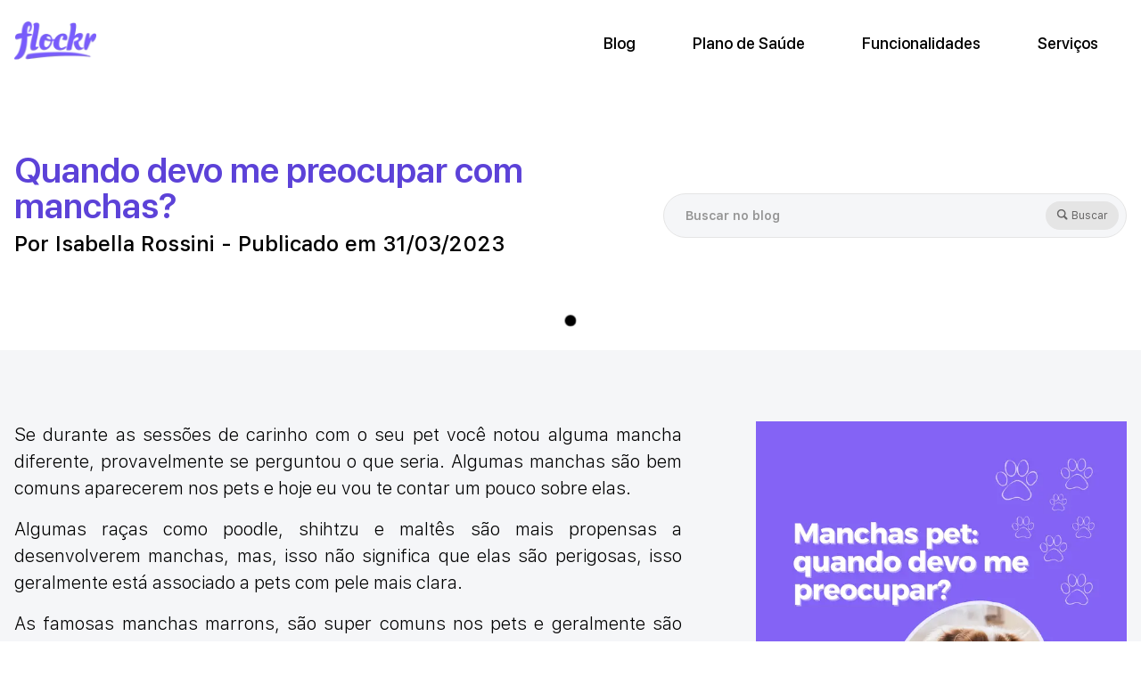

--- FILE ---
content_type: text/html; charset=utf-8
request_url: https://flockr.social/pt/blog/quando-devo-me-preocupar-com-manchas
body_size: 71821
content:
<!DOCTYPE html><html lang="pt"><head><meta charSet="utf-8"/><meta name="viewport" content="width=device-width"/><title>Flockr - Quando devo me preocupar com manchas? - Por Isabella Rossini  - Publicado em 31/03/2023 - Blog</title><meta name="description" content="Se durante as sessões de carinho com o seu pet você notou alguma mancha diferente, provavelmente se perguntou o que seria. Algumas manchas são bem comuns aparecerem nos pets e hoje eu vou te contar um pouco sobre elas. "/><meta name="keywords" content="pet,blog,dicas,saúde,bem,estar,treinamento,raças,cachorro,gato,vira,lata,srd,shihtzu,médico,veterinário,carrapato,pulga,vermes,treinamento,peso,adestramento,conteúdo,plano,assistência,pergunta"/><meta property="og:title" content="Flockr - Quando devo me preocupar com manchas? - Por Isabella Rossini  - Publicado em 31/03/2023 - Blog"/><meta property="og:site_name" content="Flockr - Quando devo me preocupar com manchas? - Por Isabella Rossini  - Publicado em 31/03/2023 - Blog"/><meta property="og:description" content="Se durante as sessões de carinho com o seu pet você notou alguma mancha diferente, provavelmente se perguntou o que seria. Algumas manchas são bem comuns aparecerem nos pets e hoje eu vou te contar um pouco sobre elas. "/><meta name="twitter:title" content="Flockr - Quando devo me preocupar com manchas? - Por Isabella Rossini  - Publicado em 31/03/2023 - Blog"/><meta name="twitter:description" content="Se durante as sessões de carinho com o seu pet você notou alguma mancha diferente, provavelmente se perguntou o que seria. Algumas manchas são bem comuns aparecerem nos pets e hoje eu vou te contar um pouco sobre elas. "/><meta name="twitter:image:alt" content="Flockr - Quando devo me preocupar com manchas? - Por Isabella Rossini  - Publicado em 31/03/2023 - Blog"/><meta name="apple-mobile-web-app-title" content="Flockr - Quando devo me preocupar com manchas? - Por Isabella Rossini  - Publicado em 31/03/2023 - Blog"/><meta name="application-name" content="Flockr - Quando devo me preocupar com manchas? - Por Isabella Rossini  - Publicado em 31/03/2023 - Blog"/><link rel="alternate" hrefLang="en" href="https://flockr.social/en/blog/quando-devo-me-preocupar-com-manchas"/><link rel="alternate" hrefLang="es" href="https://flockr.social/es/blog/quando-devo-me-preocupar-com-manchas"/><link rel="alternate" hrefLang="pt" href="https://flockr.social/blog/quando-devo-me-preocupar-com-manchas"/><link rel="alternate" hrefLang="x-default" href="https://flockr.social/blog/quando-devo-me-preocupar-com-manchas"/><link rel="canonical" href="https://flockr.social/blog/quando-devo-me-preocupar-com-manchas"/><link rel="preload" as="image" imagesrcset="/_next/image?url=%2Flogo-flockr.webp&amp;w=96&amp;q=75 1x, /_next/image?url=%2Flogo-flockr.webp&amp;w=256&amp;q=75 2x"/><meta name="next-head-count" content="19"/><noscript><img height="1" width="1" style="display:none" src="https://www.facebook.com/tr?id=1055683435319633&amp;ev=PageView&amp;noscript=1"/></noscript><meta name="ahrefs-site-verification" content="3e0bb7e6a9dfee6d38b251dab978711bfe44e5069196be593d5b05eb4cff192b"/><meta name="facebook-domain-verification" content="kmxwqctyiv87p2qzkfew73oydirxj9"/><meta property="al:ios:url" content="flockr://blog/quando-devo-me-preocupar-com-manchas"/><meta property="al:ios:app_store_id" content="976571672"/><meta property="al:ios:app_name" content="Flockr - Super app para pets"/><meta property="al:android:url" content="flockr://blog/quando-devo-me-preocupar-com-manchas"/><meta property="al:android:app_name" content="Flockr - Super app para pets"/><meta property="al:android:package" content="com.mocka.flockr"/><meta property="al:web:url" content="https://flockr.social/pt/blog/quando-devo-me-preocupar-com-manchas"/><meta property="og:locale" content="pt"/><meta property="og:locale:alternate" content="en"/><meta property="og:type" content="website"/><meta property="og:image" content="https://flockr.social/social-card.png"/><meta property="og:image:type" content="image/png"/><meta property="og:image:width" content="600"/><meta property="og:image:height" content="400"/><meta property="og:url" content="https://flockr.social/pt/blog/quando-devo-me-preocupar-com-manchas"/><meta name="twitter:card" content="summary_large_image"/><meta property="twitter:domain" content="flockr.social"/><meta property="twitter:url" content="https://flockr.social/pt/blog/quando-devo-me-preocupar-com-manchas"/><meta name="twitter:image" content="https://flockr.social/social-card.png"/><meta name="twitter:card" content="https://flockr.social/social-card.png"/><meta name="facebook-domain-verification" content="ouzy6guuse7e4a12bmfgiy8dbr60bz"/><meta name="msapplication-TileColor" content="#603cba"/><meta name="msapplication-TileImage" content="/favicon/mstile-144x144.png"/><meta name="msapplication-config" content="/favicon/browserconfig.xml"/><meta name="theme-color" content="#ffffff"/><link rel="shortcut icon" href="/favicon/favicon.ico"/><link rel="icon" type="image/png" sizes="16x16" href="/favicon/favicon-16x16.png"/><link rel="icon" type="image/png" sizes="32x32" href="/favicon/favicon-32x32.png"/><link rel="apple-touch-icon" sizes="180x180" href="/favicon/apple-touch-icon.png"/><link rel="icon" type="image/png" sizes="192x192" href="/favicon/android-chrome-192x192.png"/><link rel="manifest" href="/favicon/site.webmanifest"/><style data-emotion-css="vigocw 1d0qtlf 1rrdvgj 14vh85b 1ahlwj0 br4j63 8atqhb">.css-vigocw{padding-top:0;padding-bottom:0;}@media (min-width: 1280px){.css-1d0qtlf{top:0;left:0;padding-top:1.5rem;padding-bottom:1.5rem;text-align:left;background:white;width:100%;box-shadow:0px -4px 4px #00000008;}@media (max-width: 1279px){.css-1d0qtlf{padding:1rem 2rem;}}}.css-1rrdvgj{width:40px;height:40px;background:white;border-radius:50%;position:relative;display:inline-block;}.css-1rrdvgj>span{top:50%!important;left:50%!important;-webkit-transform:translate(-50%, -50%)!important;-moz-transform:translate(-50%, -50%)!important;-ms-transform:translate(-50%, -50%)!important;transform:translate(-50%, -50%)!important;max-width:50%!important;}.css-14vh85b{padding-top:0;padding-bottom:0;background:white;}.css-1ahlwj0{padding-top:0;padding-bottom:0;background-color:#F5F6F8;background-color:custom_bg;}.css-br4j63{padding-top:0;padding-bottom:0;background-color:#5C42D8;}.css-8atqhb{width:100%;}</style><link rel="preconnect stylesheet" data-href="https://fonts.googleapis.com/css2?family=Roboto+Mono:wght@400;700&amp;display=swap"/><link rel="preload" href="/_next/static/css/504c1d09aaa0585a.css" as="style"/><link rel="stylesheet" href="/_next/static/css/504c1d09aaa0585a.css" data-n-g=""/><link rel="preload" href="/_next/static/css/2d1b6fb70603dee6.css" as="style"/><link rel="stylesheet" href="/_next/static/css/2d1b6fb70603dee6.css" data-n-p=""/><noscript data-n-css=""></noscript><script defer="" nomodule="" src="/_next/static/chunks/polyfills-c67a75d1b6f99dc8.js"></script><script src="/_next/static/chunks/webpack-4ee69bf84e7193cd.js" defer=""></script><script src="/_next/static/chunks/framework-30e52a5d0f749ddd.js" defer=""></script><script src="/_next/static/chunks/main-aa61895f0996a59c.js" defer=""></script><script src="/_next/static/chunks/pages/_app-f7b10a4c18c46306.js" defer=""></script><script src="/_next/static/chunks/6038-dd556e2055827d4f.js" defer=""></script><script src="/_next/static/chunks/6666-53a70d768d3002b7.js" defer=""></script><script src="/_next/static/chunks/3330-5fda8466eed53666.js" defer=""></script><script src="/_next/static/chunks/1608-6cee078145bd7be8.js" defer=""></script><script src="/_next/static/chunks/1818-46dc35230100bddc.js" defer=""></script><script src="/_next/static/chunks/1949-a09ad0a525313bbb.js" defer=""></script><script src="/_next/static/chunks/5377-b74b761818ff828d.js" defer=""></script><script src="/_next/static/chunks/5106-0fdf45f751dc28cc.js" defer=""></script><script src="/_next/static/chunks/439-00e0483fb7543bdf.js" defer=""></script><script src="/_next/static/chunks/526-dc016e557c88a158.js" defer=""></script><script src="/_next/static/chunks/8484-4f18ddc672cfbe4f.js" defer=""></script><script src="/_next/static/chunks/9064-91fd44f09ec24be0.js" defer=""></script><script src="/_next/static/chunks/7674-d30bed4bd5de4e39.js" defer=""></script><script src="/_next/static/chunks/5589-f64489abd8e55864.js" defer=""></script><script src="/_next/static/chunks/6397-08d61bd4897db979.js" defer=""></script><script src="/_next/static/chunks/6643-c875d5abb9b3550b.js" defer=""></script><script src="/_next/static/chunks/7542-bdf431db990a1853.js" defer=""></script><script src="/_next/static/chunks/7677-878f11f87dd772c3.js" defer=""></script><script src="/_next/static/chunks/pages/blog/%5Bslug%5D-959aae329640fc0d.js" defer=""></script><script src="/_next/static/MWa1MSeSeRe4It3p-NONU/_buildManifest.js" defer=""></script><script src="/_next/static/MWa1MSeSeRe4It3p-NONU/_ssgManifest.js" defer=""></script></head><style data-emotion="css dkjh0k">.css-dkjh0k.modal-open{height:100vh;overflow:hidden;}</style><body class="css-dkjh0k e17gigz30"><div id="__next" data-reactroot=""><div id="page" class="css-0 evyqziw1"><style data-emotion="css 1log7i1">.css-1log7i1{position:fixed;width:4rem;height:4rem;background-color:#000000;z-index:20;left:0;top:0;border-radius:9999px;display:none;mix-blend-mode:exclusion;background:white;pointer-events:none;}@media (min-width: 1024px){.css-1log7i1{display:block;}}</style><div class="css-1log7i1 excr6380"></div><style data-emotion="css 1g4yje1">.css-1g4yje1{display:-webkit-box;display:-webkit-flex;display:-ms-flexbox;display:flex;-webkit-flex-direction:column;-ms-flex-direction:column;flex-direction:column;height:100%;}</style><div class="css-1g4yje1 evyqziw0"><style data-emotion="css 12pkx8e">.css-12pkx8e{position:fixed;width:100%;height:auto;top:0;left:0;z-index:20;pointer-events:none;background-color:#FFFFFF;box-shadow:0px 1px 4px rgba(0, 0, 0, 0.25);}@media (min-width: 1280px){.css-12pkx8e{z-index:10;}}</style><header class="css-12pkx8e ef2rrys5"><style data-emotion="css pnizi6">.css-pnizi6{display:inline-block;position:relative;}.css-pnizi6.mobile{pointer-events:auto;margin-top:1.2rem;left:2rem;}@media (max-width: 1279px){.css-pnizi6{margin-top:-0.8rem;margin-bottom:20px;margin-right:auto;}}@media (min-width: 1280px){.css-pnizi6{margin-right:auto;}}</style><a href="/" class="mobile css-pnizi6 ef2rrys2"><span style="box-sizing:border-box;display:inline-block;overflow:hidden;width:92px;height:43px;background:none;opacity:1;border:0;margin:0;padding:0;position:relative"><img alt="Flockr" srcSet="/_next/image?url=%2Flogo-flockr.webp&amp;w=96&amp;q=75 1x, /_next/image?url=%2Flogo-flockr.webp&amp;w=256&amp;q=75 2x" src="/_next/image?url=%2Flogo-flockr.webp&amp;w=256&amp;q=75" decoding="async" data-nimg="fixed" style="position:absolute;top:0;left:0;bottom:0;right:0;box-sizing:border-box;padding:0;border:none;margin:auto;display:block;width:0;height:0;min-width:100%;max-width:100%;min-height:100%;max-height:100%"/></span></a><style data-emotion="css 19q0rz0">.css-19q0rz0{position:fixed;width:100%;height:100%;left:0;top:0;z-index:10;display:-webkit-box;display:-webkit-flex;display:-ms-flexbox;display:flex;-webkit-flex-direction:column;-ms-flex-direction:column;flex-direction:column;-webkit-align-items:flex-start;-webkit-box-align:flex-start;-ms-flex-align:flex-start;align-items:flex-start;background-color:#ffffff;padding-top:2rem;padding-left:2rem;pointer-events:auto;box-sizing:border-box;visibility:hidden;-webkit-transition:all .5s cubic-bezier(.19,1,.22,1);transition:all .5s cubic-bezier(.19,1,.22,1);-webkit-transform:translate(0, 100%);-moz-transform:translate(0, 100%);-ms-transform:translate(0, 100%);transform:translate(0, 100%);}@media (min-width: 1280px){.css-19q0rz0{width:auto;height:auto;left:6rem;top:6rem;-webkit-flex-direction:row;-ms-flex-direction:row;flex-direction:row;-webkit-box-pack:start;-ms-flex-pack:start;-webkit-justify-content:flex-start;justify-content:flex-start;background-color:transparent;padding-left:0;padding-top:0;}}@media (min-width: 1280px){.css-19q0rz0{display:-webkit-box;display:-webkit-flex;display:-ms-flexbox;display:flex;-webkit-align-items:center;-webkit-box-align:center;-ms-flex-align:center;align-items:center;-webkit-transform:translateY(0%);-moz-transform:translateY(0%);-ms-transform:translateY(0%);transform:translateY(0%);visibility:visible;}.css-19q0rz0[data-direction="up"]{-webkit-transform:translateY(0%);-moz-transform:translateY(0%);-ms-transform:translateY(0%);transform:translateY(0%);}}</style><div class="menu css-1d0qtlf css-19q0rz0 ef2rrys4"><style data-emotion="css y3efpe">.css-y3efpe{width:100%;display:-webkit-box;display:-webkit-flex;display:-ms-flexbox;display:flex;-webkit-flex-direction:column;-ms-flex-direction:column;flex-direction:column;-webkit-align-items:flex-start;-webkit-box-align:flex-start;-ms-flex-align:flex-start;align-items:flex-start;}@media (min-width: 1280px){.css-y3efpe{-webkit-flex-direction:row;-ms-flex-direction:row;flex-direction:row;-webkit-align-items:center;-webkit-box-align:center;-ms-flex-align:center;align-items:center;max-width:1280px;padding-left:1rem;padding-right:1rem;margin-left:auto;margin-right:auto;}}</style><nav class="css-y3efpe ef2rrys3"><a href="/" class="css-pnizi6 ef2rrys2"><span style="box-sizing:border-box;display:inline-block;overflow:hidden;width:92px;height:43px;background:none;opacity:1;border:0;margin:0;padding:0;position:relative"><img alt="Flockr" srcSet="/_next/image?url=%2Flogo-flockr.webp&amp;w=96&amp;q=75 1x, /_next/image?url=%2Flogo-flockr.webp&amp;w=256&amp;q=75 2x" src="/_next/image?url=%2Flogo-flockr.webp&amp;w=256&amp;q=75" decoding="async" data-nimg="fixed" style="position:absolute;top:0;left:0;bottom:0;right:0;box-sizing:border-box;padding:0;border:none;margin:auto;display:block;width:0;height:0;min-width:100%;max-width:100%;min-height:100%;max-height:100%"/></span></a><style data-emotion="css 79elbk">.css-79elbk{position:relative;}</style><div class="css-79elbk e1wzeoii3"><style data-emotion="css 1jhkhsa">.css-1jhkhsa{color:#000000;cursor:pointer;margin-top:1rem;margin-bottom:1rem;font-family:'SF Pro Display';font-style:normal;font-weight:500;font-size:18px;line-height:24px;}@media (min-width: 1280px){.css-1jhkhsa{margin-top:0;margin-bottom:0;margin-left:2rem;margin-right:2rem;}}</style><a id="menu-item-0" href="/blog" class="css-1jhkhsa e1wzeoii2"><style data-emotion="css 1mg3kz6">.css-1mg3kz6{position:relative;display:-webkit-inline-box;display:-webkit-inline-flex;display:-ms-inline-flexbox;display:inline-flex;overflow:hidden;color:transparent;}.css-1mg3kz6:before,.css-1mg3kz6:after{position:absolute;top:0;left:0;color:black;-webkit-transform:translateY(0%);-moz-transform:translateY(0%);-ms-transform:translateY(0%);transform:translateY(0%);-webkit-transition:all 1s cubic-bezier(.19,1,.22,1);transition:all 1s cubic-bezier(.19,1,.22,1);content:'Blog';}.css-1mg3kz6:after{-webkit-text-stroke-width:0;-webkit-transform:translateY(145%) skewY(12deg);-moz-transform:translateY(145%) skewY(12deg);-ms-transform:translateY(145%) skewY(12deg);transform:translateY(145%) skewY(12deg);}.css-1mg3kz6:hover:before{-webkit-transform:translateY(-145%) skewY(12deg);-moz-transform:translateY(-145%) skewY(12deg);-ms-transform:translateY(-145%) skewY(12deg);transform:translateY(-145%) skewY(12deg);}.css-1mg3kz6:hover:after{-webkit-transform:translateY(0%) skewY(0deg);-moz-transform:translateY(0%) skewY(0deg);-ms-transform:translateY(0%) skewY(0deg);transform:translateY(0%) skewY(0deg);}</style><span title="Blog" color="black" class=" css-1mg3kz6 eclpnpv0">Blog</span></a></div><div class="css-79elbk e1wzeoii3"><a id="menu-item-1" href="/plano-de-saude-pet" class="css-1jhkhsa e1wzeoii2"><style data-emotion="css 19ccsfb">.css-19ccsfb{position:relative;display:-webkit-inline-box;display:-webkit-inline-flex;display:-ms-inline-flexbox;display:inline-flex;overflow:hidden;color:transparent;}.css-19ccsfb:before,.css-19ccsfb:after{position:absolute;top:0;left:0;color:black;-webkit-transform:translateY(0%);-moz-transform:translateY(0%);-ms-transform:translateY(0%);transform:translateY(0%);-webkit-transition:all 1s cubic-bezier(.19,1,.22,1);transition:all 1s cubic-bezier(.19,1,.22,1);content:'Plano de Saúde';}.css-19ccsfb:after{-webkit-text-stroke-width:0;-webkit-transform:translateY(145%) skewY(12deg);-moz-transform:translateY(145%) skewY(12deg);-ms-transform:translateY(145%) skewY(12deg);transform:translateY(145%) skewY(12deg);}.css-19ccsfb:hover:before{-webkit-transform:translateY(-145%) skewY(12deg);-moz-transform:translateY(-145%) skewY(12deg);-ms-transform:translateY(-145%) skewY(12deg);transform:translateY(-145%) skewY(12deg);}.css-19ccsfb:hover:after{-webkit-transform:translateY(0%) skewY(0deg);-moz-transform:translateY(0%) skewY(0deg);-ms-transform:translateY(0%) skewY(0deg);transform:translateY(0%) skewY(0deg);}</style><span title="Plano de Saúde" color="black" class=" css-19ccsfb eclpnpv0">Plano de Saúde</span></a></div><div class="css-79elbk e1wzeoii3"><style data-emotion="css 1qldcr0">.css-1qldcr0{color:#000000;cursor:pointer;font-family:'SF Pro Display';font-style:normal;font-weight:500;font-size:18px;line-height:24px;}@media (min-width: 1280px){.css-1qldcr0{margin-top:0;margin-bottom:0;margin-left:2rem;margin-right:2rem;}}.css-1qldcr0:focus{outline:transparent;}.css-1qldcr0:hover+.e1wzeoii1{display:-webkit-box;display:-webkit-flex;display:-ms-flexbox;display:flex;}</style><button id="menu-item-2" aria-haspopup="menu" aria-expanded="false" href="#" class="css-1qldcr0 e1wzeoii0"><style data-emotion="css 11ft1oj">.css-11ft1oj{position:relative;display:-webkit-inline-box;display:-webkit-inline-flex;display:-ms-inline-flexbox;display:inline-flex;overflow:hidden;color:transparent;}.css-11ft1oj:before,.css-11ft1oj:after{position:absolute;top:0;left:0;color:black;-webkit-transform:translateY(0%);-moz-transform:translateY(0%);-ms-transform:translateY(0%);transform:translateY(0%);-webkit-transition:all 1s cubic-bezier(.19,1,.22,1);transition:all 1s cubic-bezier(.19,1,.22,1);content:'Funcionalidades';}.css-11ft1oj:after{-webkit-text-stroke-width:0;-webkit-transform:translateY(145%) skewY(12deg);-moz-transform:translateY(145%) skewY(12deg);-ms-transform:translateY(145%) skewY(12deg);transform:translateY(145%) skewY(12deg);}.css-11ft1oj:hover:before{-webkit-transform:translateY(-145%) skewY(12deg);-moz-transform:translateY(-145%) skewY(12deg);-ms-transform:translateY(-145%) skewY(12deg);transform:translateY(-145%) skewY(12deg);}.css-11ft1oj:hover:after{-webkit-transform:translateY(0%) skewY(0deg);-moz-transform:translateY(0%) skewY(0deg);-ms-transform:translateY(0%) skewY(0deg);transform:translateY(0%) skewY(0deg);}</style><span title="Funcionalidades" color="black" class=" css-11ft1oj eclpnpv0">Funcionalidades</span></button><style data-emotion="css s23lmt">.css-s23lmt{background-color:#ffffff;width:auto;color:#000000;cursor:pointer;padding-left:1rem;font-family:'SF Pro Display';font-style:normal;font-weight:500;font-size:18px;line-height:24px;display:none;-webkit-flex-direction:column;-ms-flex-direction:column;flex-direction:column;gap:0.5em;}@media (min-width: 1280px){.css-s23lmt{margin-top:0;margin-bottom:0;}}.css-s23lmt:hover{display:-webkit-box;display:-webkit-flex;display:-ms-flexbox;display:flex;}.css-s23lmt a{margin-top:0;margin-bottom:0;line-height:1.2em;}.css-s23lmt span{margin-top:0.5rem;margin-bottom:0.5rem;white-space:nowrap;}@media (min-width: 1280px){.css-s23lmt{position:absolute;top:1.5rem;background-color:#ffffff;width:auto;color:#000000;cursor:pointer;padding-left:0;padding-right:1rem;padding-top:1rem;padding-bottom:1rem;}@media (min-width: 1280px){.css-s23lmt{margin-top:0;margin-bottom:0;}}}</style><div class=" css-s23lmt e1wzeoii1"><a href="/funcionalidades/carteira-de-saude-pet-digital" class="css-1jhkhsa e1wzeoii2"><style data-emotion="css 160h1qv">.css-160h1qv{position:relative;display:-webkit-inline-box;display:-webkit-inline-flex;display:-ms-inline-flexbox;display:inline-flex;overflow:hidden;color:transparent;}.css-160h1qv:before,.css-160h1qv:after{position:absolute;top:0;left:0;color:black;-webkit-transform:translateY(0%);-moz-transform:translateY(0%);-ms-transform:translateY(0%);transform:translateY(0%);-webkit-transition:all 1s cubic-bezier(.19,1,.22,1);transition:all 1s cubic-bezier(.19,1,.22,1);content:'Carteira de saúde';}.css-160h1qv:after{-webkit-text-stroke-width:0;-webkit-transform:translateY(145%) skewY(12deg);-moz-transform:translateY(145%) skewY(12deg);-ms-transform:translateY(145%) skewY(12deg);transform:translateY(145%) skewY(12deg);}.css-160h1qv:hover:before{-webkit-transform:translateY(-145%) skewY(12deg);-moz-transform:translateY(-145%) skewY(12deg);-ms-transform:translateY(-145%) skewY(12deg);transform:translateY(-145%) skewY(12deg);}.css-160h1qv:hover:after{-webkit-transform:translateY(0%) skewY(0deg);-moz-transform:translateY(0%) skewY(0deg);-ms-transform:translateY(0%) skewY(0deg);transform:translateY(0%) skewY(0deg);}</style><span title="Carteira de saúde" color="black" class=" css-160h1qv eclpnpv0">Carteira de saúde</span></a><a href="/funcionalidades/rede-social-pet" class="css-1jhkhsa e1wzeoii2"><style data-emotion="css 1tpk157">.css-1tpk157{position:relative;display:-webkit-inline-box;display:-webkit-inline-flex;display:-ms-inline-flexbox;display:inline-flex;overflow:hidden;color:transparent;}.css-1tpk157:before,.css-1tpk157:after{position:absolute;top:0;left:0;color:black;-webkit-transform:translateY(0%);-moz-transform:translateY(0%);-ms-transform:translateY(0%);transform:translateY(0%);-webkit-transition:all 1s cubic-bezier(.19,1,.22,1);transition:all 1s cubic-bezier(.19,1,.22,1);content:'Rede social';}.css-1tpk157:after{-webkit-text-stroke-width:0;-webkit-transform:translateY(145%) skewY(12deg);-moz-transform:translateY(145%) skewY(12deg);-ms-transform:translateY(145%) skewY(12deg);transform:translateY(145%) skewY(12deg);}.css-1tpk157:hover:before{-webkit-transform:translateY(-145%) skewY(12deg);-moz-transform:translateY(-145%) skewY(12deg);-ms-transform:translateY(-145%) skewY(12deg);transform:translateY(-145%) skewY(12deg);}.css-1tpk157:hover:after{-webkit-transform:translateY(0%) skewY(0deg);-moz-transform:translateY(0%) skewY(0deg);-ms-transform:translateY(0%) skewY(0deg);transform:translateY(0%) skewY(0deg);}</style><span title="Rede social" color="black" class=" css-1tpk157 eclpnpv0">Rede social</span></a><a href="/funcionalidades/seja-premium" class="css-1jhkhsa e1wzeoii2"><style data-emotion="css 16dwp1s">.css-16dwp1s{position:relative;display:-webkit-inline-box;display:-webkit-inline-flex;display:-ms-inline-flexbox;display:inline-flex;overflow:hidden;color:transparent;}.css-16dwp1s:before,.css-16dwp1s:after{position:absolute;top:0;left:0;color:black;-webkit-transform:translateY(0%);-moz-transform:translateY(0%);-ms-transform:translateY(0%);transform:translateY(0%);-webkit-transition:all 1s cubic-bezier(.19,1,.22,1);transition:all 1s cubic-bezier(.19,1,.22,1);content:'Flockr Premium';}.css-16dwp1s:after{-webkit-text-stroke-width:0;-webkit-transform:translateY(145%) skewY(12deg);-moz-transform:translateY(145%) skewY(12deg);-ms-transform:translateY(145%) skewY(12deg);transform:translateY(145%) skewY(12deg);}.css-16dwp1s:hover:before{-webkit-transform:translateY(-145%) skewY(12deg);-moz-transform:translateY(-145%) skewY(12deg);-ms-transform:translateY(-145%) skewY(12deg);transform:translateY(-145%) skewY(12deg);}.css-16dwp1s:hover:after{-webkit-transform:translateY(0%) skewY(0deg);-moz-transform:translateY(0%) skewY(0deg);-ms-transform:translateY(0%) skewY(0deg);transform:translateY(0%) skewY(0deg);}</style><span title="Flockr Premium" color="black" class=" css-16dwp1s eclpnpv0">Flockr Premium</span></a><a href="/funcionalidades/clube-de-beneficios" class="css-1jhkhsa e1wzeoii2"><style data-emotion="css 1tvrhsf">.css-1tvrhsf{position:relative;display:-webkit-inline-box;display:-webkit-inline-flex;display:-ms-inline-flexbox;display:inline-flex;overflow:hidden;color:transparent;}.css-1tvrhsf:before,.css-1tvrhsf:after{position:absolute;top:0;left:0;color:black;-webkit-transform:translateY(0%);-moz-transform:translateY(0%);-ms-transform:translateY(0%);transform:translateY(0%);-webkit-transition:all 1s cubic-bezier(.19,1,.22,1);transition:all 1s cubic-bezier(.19,1,.22,1);content:'Clube de Benefícios';}.css-1tvrhsf:after{-webkit-text-stroke-width:0;-webkit-transform:translateY(145%) skewY(12deg);-moz-transform:translateY(145%) skewY(12deg);-ms-transform:translateY(145%) skewY(12deg);transform:translateY(145%) skewY(12deg);}.css-1tvrhsf:hover:before{-webkit-transform:translateY(-145%) skewY(12deg);-moz-transform:translateY(-145%) skewY(12deg);-ms-transform:translateY(-145%) skewY(12deg);transform:translateY(-145%) skewY(12deg);}.css-1tvrhsf:hover:after{-webkit-transform:translateY(0%) skewY(0deg);-moz-transform:translateY(0%) skewY(0deg);-ms-transform:translateY(0%) skewY(0deg);transform:translateY(0%) skewY(0deg);}</style><span title="Clube de Benefícios" color="black" class=" css-1tvrhsf eclpnpv0">Clube de Benefícios</span></a></div></div><div class="css-79elbk e1wzeoii3"><button id="menu-item-3" aria-haspopup="menu" aria-expanded="false" href="#" class="css-1qldcr0 e1wzeoii0"><style data-emotion="css vendd2">.css-vendd2{position:relative;display:-webkit-inline-box;display:-webkit-inline-flex;display:-ms-inline-flexbox;display:inline-flex;overflow:hidden;color:transparent;}.css-vendd2:before,.css-vendd2:after{position:absolute;top:0;left:0;color:black;-webkit-transform:translateY(0%);-moz-transform:translateY(0%);-ms-transform:translateY(0%);transform:translateY(0%);-webkit-transition:all 1s cubic-bezier(.19,1,.22,1);transition:all 1s cubic-bezier(.19,1,.22,1);content:'Serviços';}.css-vendd2:after{-webkit-text-stroke-width:0;-webkit-transform:translateY(145%) skewY(12deg);-moz-transform:translateY(145%) skewY(12deg);-ms-transform:translateY(145%) skewY(12deg);transform:translateY(145%) skewY(12deg);}.css-vendd2:hover:before{-webkit-transform:translateY(-145%) skewY(12deg);-moz-transform:translateY(-145%) skewY(12deg);-ms-transform:translateY(-145%) skewY(12deg);transform:translateY(-145%) skewY(12deg);}.css-vendd2:hover:after{-webkit-transform:translateY(0%) skewY(0deg);-moz-transform:translateY(0%) skewY(0deg);-ms-transform:translateY(0%) skewY(0deg);transform:translateY(0%) skewY(0deg);}</style><span title="Serviços" color="black" class=" css-vendd2 eclpnpv0">Serviços</span></button><div class=" css-s23lmt e1wzeoii1"><a href="/assinatura/docg-box" class="css-1jhkhsa e1wzeoii2"><style data-emotion="css 1s2n2h2">.css-1s2n2h2{position:relative;display:-webkit-inline-box;display:-webkit-inline-flex;display:-ms-inline-flexbox;display:inline-flex;overflow:hidden;color:transparent;}.css-1s2n2h2:before,.css-1s2n2h2:after{position:absolute;top:0;left:0;color:black;-webkit-transform:translateY(0%);-moz-transform:translateY(0%);-ms-transform:translateY(0%);transform:translateY(0%);-webkit-transition:all 1s cubic-bezier(.19,1,.22,1);transition:all 1s cubic-bezier(.19,1,.22,1);content:'DOCG Box';}.css-1s2n2h2:after{-webkit-text-stroke-width:0;-webkit-transform:translateY(145%) skewY(12deg);-moz-transform:translateY(145%) skewY(12deg);-ms-transform:translateY(145%) skewY(12deg);transform:translateY(145%) skewY(12deg);}.css-1s2n2h2:hover:before{-webkit-transform:translateY(-145%) skewY(12deg);-moz-transform:translateY(-145%) skewY(12deg);-ms-transform:translateY(-145%) skewY(12deg);transform:translateY(-145%) skewY(12deg);}.css-1s2n2h2:hover:after{-webkit-transform:translateY(0%) skewY(0deg);-moz-transform:translateY(0%) skewY(0deg);-ms-transform:translateY(0%) skewY(0deg);transform:translateY(0%) skewY(0deg);}</style><span title="DOCG Box" color="black" class=" css-1s2n2h2 eclpnpv0">DOCG Box</span></a><a href="/plano-de-saude-pet/para-empresas" class="css-1jhkhsa e1wzeoii2"><style data-emotion="css rtvmee">.css-rtvmee{position:relative;display:-webkit-inline-box;display:-webkit-inline-flex;display:-ms-inline-flexbox;display:inline-flex;overflow:hidden;color:transparent;}.css-rtvmee:before,.css-rtvmee:after{position:absolute;top:0;left:0;color:black;-webkit-transform:translateY(0%);-moz-transform:translateY(0%);-ms-transform:translateY(0%);transform:translateY(0%);-webkit-transition:all 1s cubic-bezier(.19,1,.22,1);transition:all 1s cubic-bezier(.19,1,.22,1);content:'Para Empresas';}.css-rtvmee:after{-webkit-text-stroke-width:0;-webkit-transform:translateY(145%) skewY(12deg);-moz-transform:translateY(145%) skewY(12deg);-ms-transform:translateY(145%) skewY(12deg);transform:translateY(145%) skewY(12deg);}.css-rtvmee:hover:before{-webkit-transform:translateY(-145%) skewY(12deg);-moz-transform:translateY(-145%) skewY(12deg);-ms-transform:translateY(-145%) skewY(12deg);transform:translateY(-145%) skewY(12deg);}.css-rtvmee:hover:after{-webkit-transform:translateY(0%) skewY(0deg);-moz-transform:translateY(0%) skewY(0deg);-ms-transform:translateY(0%) skewY(0deg);transform:translateY(0%) skewY(0deg);}</style><span title="Para Empresas" color="black" class=" css-rtvmee eclpnpv0">Para Empresas</span></a><a href="/software-para-veterinarios" class="css-1jhkhsa e1wzeoii2"><style data-emotion="css 1vdur7k">.css-1vdur7k{position:relative;display:-webkit-inline-box;display:-webkit-inline-flex;display:-ms-inline-flexbox;display:inline-flex;overflow:hidden;color:transparent;}.css-1vdur7k:before,.css-1vdur7k:after{position:absolute;top:0;left:0;color:black;-webkit-transform:translateY(0%);-moz-transform:translateY(0%);-ms-transform:translateY(0%);transform:translateY(0%);-webkit-transition:all 1s cubic-bezier(.19,1,.22,1);transition:all 1s cubic-bezier(.19,1,.22,1);content:'Para Veterinários';}.css-1vdur7k:after{-webkit-text-stroke-width:0;-webkit-transform:translateY(145%) skewY(12deg);-moz-transform:translateY(145%) skewY(12deg);-ms-transform:translateY(145%) skewY(12deg);transform:translateY(145%) skewY(12deg);}.css-1vdur7k:hover:before{-webkit-transform:translateY(-145%) skewY(12deg);-moz-transform:translateY(-145%) skewY(12deg);-ms-transform:translateY(-145%) skewY(12deg);transform:translateY(-145%) skewY(12deg);}.css-1vdur7k:hover:after{-webkit-transform:translateY(0%) skewY(0deg);-moz-transform:translateY(0%) skewY(0deg);-ms-transform:translateY(0%) skewY(0deg);transform:translateY(0%) skewY(0deg);}</style><span title="Para Veterinários" color="black" class=" css-1vdur7k eclpnpv0">Para Veterinários</span></a></div></div></nav></div><style data-emotion="css u6rpkz">.css-u6rpkz{top:2rem;right:2rem;position:absolute;z-index:10;pointer-events:auto;width:24px;height:2px;margin-top:8px;background:black;-webkit-transition:all 0.2s cubic-bezier(0.19, 1, 0.22, 1);transition:all 0.2s cubic-bezier(0.19, 1, 0.22, 1);}@media (min-width: 1280px){.css-u6rpkz{display:none;}}.css-u6rpkz:before,.css-u6rpkz:after{content:"";display:block;background:black;height:2px;width:100%;position:absolute;-webkit-transition:all 0.5s cubic-bezier(0.19, 1, 0.22, 1);transition:all 0.5s cubic-bezier(0.19, 1, 0.22, 1);}.css-u6rpkz:before{top:-6px;}.css-u6rpkz:after{bottom:-6px;}</style><div class="css-u6rpkz ef2rrys1"></div></header><style data-emotion="css jt5wji">.css-jt5wji{background-color:#ffffff;margin-top:91px;}@media (min-width: 1281px){.css-jt5wji{margin-top:95px;}}</style><main class="css-jt5wji e10fh2xg0"><style data-emotion="css klijr5">.css-klijr5{position:relative;overflow:hidden;margin:auto;padding-top:2rem;padding-bottom:2rem;background-color:#ffffff;}@media (min-width: 1280px){.css-klijr5{padding-top:4rem;padding-bottom:4rem;}}</style><section class="css-vigocw css-klijr5 evblx2t0" data-scroll-repeat="true"><style data-emotion="css 1hrubdl">.css-1hrubdl{position:relative;max-width:1280px;padding-left:1rem;padding-right:1rem;margin-left:auto;margin-right:auto;-webkit-align-items:center;-webkit-box-align:center;-ms-flex-align:center;align-items:center;}@media (min-width: 1280px){.css-1hrubdl{-webkit-box-pack:start;-ms-flex-pack:start;-webkit-justify-content:flex-start;justify-content:flex-start;}}@media (min-width: 1152px){.css-1hrubdl:not(.h-full){position:relative;max-width:1280px;padding-left:1rem;padding-right:1rem;margin-left:auto;margin-right:auto;-webkit-align-items:center;-webkit-box-align:center;-ms-flex-align:center;align-items:center;min-height:calc(100vh - 56px);}@media (min-width: 1280px){.css-1hrubdl:not(.h-full){-webkit-box-pack:start;-ms-flex-pack:start;-webkit-justify-content:flex-start;justify-content:flex-start;}}}</style><div class="h-full css-1hrubdl eetbaai5"><style data-emotion="css 1oiqp0v">.css-1oiqp0v{position:relative;display:-webkit-box;display:-webkit-flex;display:-ms-flexbox;display:flex;-webkit-flex-direction:column;-ms-flex-direction:column;flex-direction:column;height:100%;margin-top:1.25rem;margin-bottom:1.25rem;}@media (min-width: 1280px){.css-1oiqp0v{margin-top:5rem;margin-bottom:5rem;-webkit-flex-direction:row;-ms-flex-direction:row;flex-direction:row;-webkit-box-pack:justify;-webkit-justify-content:space-between;justify-content:space-between;-webkit-align-items:center;-webkit-box-align:center;-ms-flex-align:center;align-items:center;}}</style><div class="css-1oiqp0v eetbaai4"><style data-emotion="css 16qq2j3">.css-16qq2j3{width:100%;height:100%;-webkit-align-items:center;-webkit-box-align:center;-ms-flex-align:center;align-items:center;margin-bottom:1.25rem;}@media (min-width: 1280px){.css-16qq2j3{margin-bottom:0;width:50%;}}</style><div class="css-16qq2j3 eetbaai3"><style data-emotion="css 6j8a1h">.css-6j8a1h{font-weight:600;margin-bottom:0.5rem;color:#5C42D8;font-family:"SF Pro Display";font-size:2rem;line-height:2rem;}@media (min-width: 640px){.css-6j8a1h{font-size:2.5rem;line-height:2.5rem;}}</style><h1 class="css-6j8a1h eetbaai1">Quando devo me preocupar com manchas?</h1><style data-emotion="css i0c7gf">.css-i0c7gf{font-weight:500;font-size:1rem;line-height:1.375rem;}@media (min-width: 1024px){.css-i0c7gf{margin-bottom:1.5rem;}}@media (min-width: 640px){.css-i0c7gf{font-size:1.5rem;line-height:1.875rem;}}</style><h2 class="css-i0c7gf eetbaai0">Por Isabella Rossini  - Publicado em 31/03/2023</h2></div><style data-emotion="css 1655tid">.css-1655tid{position:relative;width:100%;height:100%;}@media (min-width: 1280px){.css-1655tid{width:41.666667%;}}</style><div class="css-1655tid eetbaai2"><style data-emotion="css 8atqhb">.css-8atqhb{width:100%;}</style><div class="search css-8atqhb ewa7e7y4"><style data-emotion="css 1jke4yk">.css-1jke4yk{position:relative;width:100%;}</style><div class="css-1jke4yk ewa7e7y3"><style data-emotion="css uqk67n">.css-uqk67n{position:absolute;left:0;overflow:hidden;top:-500px;width:1px;height:1px;}</style><label for="search-input" class="css-uqk67n ewa7e7y2">Buscar</label><style data-emotion="css 1vpmo7r">.css-1vpmo7r{font-weight:600;margin:0;outline:0;width:100%;border-radius:40px;font-size:14px;line-height:20px;color:rgb(22, 20, 20);border:1px solid #E5E5E5;background-color:#F5F6F8;padding:14px 100px 14px 24px;}.css-1vpmo7r::-webkit-input-placeholder{color:rgb(149, 149, 149);}.css-1vpmo7r::-moz-placeholder{color:rgb(149, 149, 149);}.css-1vpmo7r:-ms-input-placeholder{color:rgb(149, 149, 149);}.css-1vpmo7r::placeholder{color:rgb(149, 149, 149);}.css-1vpmo7r:focus~button{color:#FFF;background:#785BFF;}.css-1vpmo7r:focus~button svg{color:#FFF;}</style><input type="text" name="searchInput" id="search-input" placeholder="Buscar no blog" value="" class="css-1vpmo7r ewa7e7y1"/><style data-emotion="css 1hpykr1">.css-1hpykr1{position:absolute;border-style:none;width:auto;cursor:pointer;outline:0;border-radius:16px;top:9px;right:9px;background:#E5E5E5;height:32px;padding:7px 12px;font-size:12px;line-height:18px;color:rgb(102, 101, 101);}.css-1hpykr1:hover{background:#6049CC;color:#FFF;}.css-1hpykr1:hover svg{color:#FFF;}.css-1hpykr1 svg{display:inline-block;color:rgb(102, 101, 101);margin-right:4px;margin-bottom:4px;}</style><button type="button" class="css-1hpykr1 ewa7e7y0"><svg width="13" height="13" viewBox="0 0 13 13" fill="none" xmlns="http://www.w3.org/2000/svg"><path d="M0.847656 5.73242C0.847656 8.4043 3.01562 10.5723 5.6875 10.5723C6.63672 10.5723 7.50977 10.291 8.24219 9.81641L10.791 12.3652C10.9844 12.5586 11.2422 12.6523 11.5117 12.6523C12.0859 12.6523 12.5078 12.2129 12.5078 11.6504C12.5078 11.3809 12.4082 11.1289 12.2207 10.9414L9.69531 8.4043C10.2227 7.64844 10.5273 6.72852 10.5273 5.73242C10.5273 3.05469 8.35938 0.886719 5.6875 0.886719C3.01562 0.886719 0.847656 3.05469 0.847656 5.73242ZM2.27734 5.73242C2.27734 3.8457 3.80078 2.31641 5.6875 2.31641C7.57422 2.31641 9.10352 3.8457 9.10352 5.73242C9.10352 7.61328 7.57422 9.14258 5.6875 9.14258C3.80078 9.14258 2.27734 7.61328 2.27734 5.73242Z" fill="currentColor"></path></svg>Buscar</button></div></div></div></div></div></section><section class="css-1ahlwj0 css-klijr5 evblx2t0" data-scroll-repeat="true"><style data-emotion="css g5fgep">.css-g5fgep{position:relative;max-width:1280px;margin-top:1rem;padding-left:1rem;padding-right:1rem;margin-left:auto;margin-right:auto;display:-webkit-box;display:-webkit-flex;display:-ms-flexbox;display:flex;-webkit-flex-direction:column-reverse;-ms-flex-direction:column-reverse;flex-direction:column-reverse;-webkit-box-pack:justify;-webkit-justify-content:space-between;justify-content:space-between;-webkit-box-flex-wrap:wrap;-webkit-flex-wrap:wrap;-ms-flex-wrap:wrap;flex-wrap:wrap;padding-top:4rem;padding-bottom:4rem;}@media (min-width: 1024px){.css-g5fgep{-webkit-flex-direction:row;-ms-flex-direction:row;flex-direction:row;}}</style><div class="css-g5fgep egagjl90"><style data-emotion="css 1e3bz82">.css-1e3bz82{width:100%;font-size:1.25rem;font-weight:300;text-align:justify;display:-webkit-box;display:-webkit-flex;display:-ms-flexbox;display:flex;-webkit-flex-direction:row;-ms-flex-direction:row;flex-direction:row;-webkit-box-flex-wrap:wrap;-webkit-flex-wrap:wrap;-ms-flex-wrap:wrap;flex-wrap:wrap;}@media (min-width: 1024px){.css-1e3bz82{width:60%;}}.css-1e3bz82 h1,.css-1e3bz82 h2,.css-1e3bz82 h3{font-family:SF Pro Display;width:100%;font-weight:600;}.css-1e3bz82 h1{font-size:2.25rem;}.css-1e3bz82 h2{font-size:1.875rem;}.css-1e3bz82 h3{font-size:1.5rem;}.css-1e3bz82 ul{list-style:initial;margin:initial;padding:revert;margin-top:1rem;margin-bottom:1rem;width:100%;}.css-1e3bz82 p{margin-top:1rem;margin-bottom:1rem;}.css-1e3bz82 p:first-of-type{margin-top:0;}.css-1e3bz82 p:last-of-type{margin-bottom:0;}.css-1e3bz82 p.coupon{display:none;}.css-1e3bz82 p.link-wrapper{margin-top:1rem;margin-bottom:1rem;width:100%;}@media (min-width: 768px){.css-1e3bz82 p.link-wrapper{margin:0;margin-right:0.5rem;max-width:calc(50% - 1rem);}.css-1e3bz82 p.link-wrapper:last-of-type{margin-left:0.5rem;margin-right:0;}}.css-1e3bz82 p.link-wrapper .link-button{width:100%;display:inline-block;border-width:1px;border-radius:0.5rem;font-weight:700;padding-top:0.5rem;padding-bottom:0.5rem;padding-left:1.5rem;padding-right:1.5rem;margin-left:0;margin-right:0;font-size:1rem;text-align:center;color:#785BFF;background-color:white;border-color:#785BFF;-webkit-transition:all 0.2s ease-in;transition:all 0.2s ease-in;}.css-1e3bz82 p.link-wrapper .link-button:disabled{opacity:0.5;cursor:not-allowed;}.css-1e3bz82 p.link-wrapper .link-button:not(:disabled):hover{color:white;background-color:#785BFF;border-color:#785BFF;}.css-1e3bz82 p.link-wrapper .link-button.not-premium{color:white;background-color:#785BFF;border-color:#785BFF;}.css-1e3bz82 p.link-wrapper .link-button.not-premium:not(:disabled):hover{color:#785BFF;background-color:white;border-color:#785BFF;}.css-1e3bz82 p+p{margin-top:0;}</style><article class="css-1e3bz82 eosmtbk2">

<p>
Se durante as sessões de carinho com o seu pet você notou alguma mancha diferente, provavelmente se perguntou o que seria. Algumas manchas são bem comuns aparecerem nos pets e hoje eu vou te contar um pouco sobre elas. 
</p>
<p>
Algumas raças como poodle, shihtzu e maltês são mais propensas a desenvolverem manchas, mas, isso não significa que elas são perigosas, isso geralmente está associado a pets com pele mais clara. 
</p>
<p>
As famosas manchas marrons, são super comuns nos pets e geralmente são manchinhas inofensivas, mas, esse cenário pode mudar se elas estiverem com algumas características do tipo, adquiriram um formato elevado, ficam mais altas na superfície da pele. Isso já é um sinal para ser investigada. Além de, se apresentarem machucados, secreções ou sangramentos, também devem ser olhadas com atenção e procurar a ajuda de um especialista. 
</p>
<p>
A prevenção sempre será nossa maior aliada com a saúde dos nossos pets, essas manchas podem aparecer por conta da longa exposição ao sol, então se o seu pet tem esse costume, estipule horários e você pode até utilizar para auxiliar nesse processo protetor solar de uso animal. E sempre que surgir dúvidas ou algo que não é comum, entre em contato com o médico veterinário e agende uma consulta. 
</p></article><style data-emotion="css 1rap4zn">.css-1rap4zn{width:100%;display:-webkit-box;display:-webkit-flex;display:-ms-flexbox;display:flex;-webkit-flex-direction:column;-ms-flex-direction:column;flex-direction:column;-webkit-align-items:center;-webkit-box-align:center;-ms-flex-align:center;align-items:center;}@media (min-width: 1024px){.css-1rap4zn{width:33.333333%;}}.css-1rap4zn h3{margin-top:0.5rem;margin-bottom:0.5rem;font-size:1.125rem;font-weight:600;}</style><aside class="css-1rap4zn eosmtbk1"><style data-emotion="css fzwid6">.css-fzwid6{width:100%;text-align:center;}</style><div class="css-fzwid6 eosmtbk0"><span style="box-sizing:border-box;display:inline-block;overflow:hidden;width:initial;height:initial;background:none;opacity:1;border:0;margin:0;padding:0;position:relative;max-width:100%"><span style="box-sizing:border-box;display:block;width:initial;height:initial;background:none;opacity:1;border:0;margin:0;padding:0;max-width:100%"><img style="display:block;max-width:100%;width:initial;height:initial;background:none;opacity:1;border:0;margin:0;padding:0" alt="" aria-hidden="true" src="data:image/svg+xml,%3csvg%20xmlns=%27http://www.w3.org/2000/svg%27%20version=%271.1%27%20width=%27416%27%20height=%27416%27/%3e"/></span><img alt="Quando devo me preocupar com manchas?" src="[data-uri]" decoding="async" data-nimg="intrinsic" style="position:absolute;top:0;left:0;bottom:0;right:0;box-sizing:border-box;padding:0;border:none;margin:auto;display:block;width:0;height:0;min-width:100%;max-width:100%;min-height:100%;max-height:100%;object-fit:contain"/><noscript><img alt="Quando devo me preocupar com manchas?" srcSet="/_next/image?url=https%3A%2F%2Fflockr.nyc3.cdn.digitaloceanspaces.com%2F9cc4f8445e215f6e918d2af9c3b2ef3c_skin-stain.png&amp;w=640&amp;q=75 1x, /_next/image?url=https%3A%2F%2Fflockr.nyc3.cdn.digitaloceanspaces.com%2F9cc4f8445e215f6e918d2af9c3b2ef3c_skin-stain.png&amp;w=1080&amp;q=75 2x" src="/_next/image?url=https%3A%2F%2Fflockr.nyc3.cdn.digitaloceanspaces.com%2F9cc4f8445e215f6e918d2af9c3b2ef3c_skin-stain.png&amp;w=1080&amp;q=75" decoding="async" data-nimg="intrinsic" style="position:absolute;top:0;left:0;bottom:0;right:0;box-sizing:border-box;padding:0;border:none;margin:auto;display:block;width:0;height:0;min-width:100%;max-width:100%;min-height:100%;max-height:100%;object-fit:contain" loading="lazy"/></noscript></span></div><h3>Compartilhar</h3><style data-emotion="css 1f5p6bt">.css-1f5p6bt{display:-webkit-box;display:-webkit-flex;display:-ms-flexbox;display:flex;grid-gap:1rem;gap:1rem;padding-bottom:2rem;}.css-1f5p6bt .social-icon circle{fill:black;}</style><div class="css-1f5p6bt e1ogjnbp0"><button aria-label="facebook" style="background-color:transparent;border:none;padding:0;font:inherit;color:inherit;cursor:pointer;outline:none"><svg viewBox="0 0 64 64" width="30" height="30" class="social-icon"><circle cx="32" cy="32" r="31" fill="#3b5998"></circle><path d="M34.1,47V33.3h4.6l0.7-5.3h-5.3v-3.4c0-1.5,0.4-2.6,2.6-2.6l2.8,0v-4.8c-0.5-0.1-2.2-0.2-4.1-0.2 c-4.1,0-6.9,2.5-6.9,7V28H24v5.3h4.6V47H34.1z" fill="white"></path></svg></button><button aria-label="twitter" style="background-color:transparent;border:none;padding:0;font:inherit;color:inherit;cursor:pointer;outline:none"><svg viewBox="0 0 64 64" width="30" height="30" class="social-icon"><circle cx="32" cy="32" r="31" fill="#00aced"></circle><path d="M48,22.1c-1.2,0.5-2.4,0.9-3.8,1c1.4-0.8,2.4-2.1,2.9-3.6c-1.3,0.8-2.7,1.3-4.2,1.6 C41.7,19.8,40,19,38.2,19c-3.6,0-6.6,2.9-6.6,6.6c0,0.5,0.1,1,0.2,1.5c-5.5-0.3-10.3-2.9-13.5-6.9c-0.6,1-0.9,2.1-0.9,3.3 c0,2.3,1.2,4.3,2.9,5.5c-1.1,0-2.1-0.3-3-0.8c0,0,0,0.1,0,0.1c0,3.2,2.3,5.8,5.3,6.4c-0.6,0.1-1.1,0.2-1.7,0.2c-0.4,0-0.8,0-1.2-0.1 c0.8,2.6,3.3,4.5,6.1,4.6c-2.2,1.8-5.1,2.8-8.2,2.8c-0.5,0-1.1,0-1.6-0.1c2.9,1.9,6.4,2.9,10.1,2.9c12.1,0,18.7-10,18.7-18.7 c0-0.3,0-0.6,0-0.8C46,24.5,47.1,23.4,48,22.1z" fill="white"></path></svg></button><button aria-label="linkedin" style="background-color:transparent;border:none;padding:0;font:inherit;color:inherit;cursor:pointer;outline:none"><svg viewBox="0 0 64 64" width="30" height="30" class="social-icon"><circle cx="32" cy="32" r="31" fill="#007fb1"></circle><path d="M20.4,44h5.4V26.6h-5.4V44z M23.1,18c-1.7,0-3.1,1.4-3.1,3.1c0,1.7,1.4,3.1,3.1,3.1 c1.7,0,3.1-1.4,3.1-3.1C26.2,19.4,24.8,18,23.1,18z M39.5,26.2c-2.6,0-4.4,1.4-5.1,2.8h-0.1v-2.4h-5.2V44h5.4v-8.6 c0-2.3,0.4-4.5,3.2-4.5c2.8,0,2.8,2.6,2.8,4.6V44H46v-9.5C46,29.8,45,26.2,39.5,26.2z" fill="white"></path></svg></button></div></aside></div></section><section class="css-br4j63 css-klijr5 e17k36t50"><style data-emotion="css 1b0qe76">.css-1b0qe76{position:relative;max-width:1280px;padding-left:1rem;padding-right:1rem;margin-left:auto;margin-right:auto;padding-top:8rem;padding-bottom:8rem;}</style><div class="css-1b0qe76 em9anf312"><style data-emotion="css avcnud">.css-avcnud{position:relative;display:-webkit-box;display:-webkit-flex;display:-ms-flexbox;display:flex;-webkit-flex-direction:column;-ms-flex-direction:column;flex-direction:column;}@media (min-width: 768px){.css-avcnud{-webkit-flex-direction:row;-ms-flex-direction:row;flex-direction:row;-webkit-box-pack:justify;-webkit-justify-content:space-between;justify-content:space-between;-webkit-align-items:center;-webkit-box-align:center;-ms-flex-align:center;align-items:center;}}</style><div class="css-avcnud em9anf311"><style data-emotion="css 1g84nl">.css-1g84nl{width:100%;-webkit-align-items:center;-webkit-box-align:center;-ms-flex-align:center;align-items:center;}@media (min-width: 768px){.css-1g84nl{width:75%;margin-right:6rem;}}@media (min-width: 1024px){.css-1g84nl{width:50%;}}</style><div class="css-1g84nl em9anf310"><style data-emotion="css 1laseb8">.css-1laseb8{font-weight:700;margin-bottom:1rem;color:#FFFFFF;font-family:"SF Pro Display";font-size:2rem;line-height:2.5rem;}@media (min-width: 640px){.css-1laseb8{font-size:2.5rem;line-height:3rem;}}</style><h2 class="css-1laseb8 em9anf38">DOCG Box Premium cães</h2><style data-emotion="css 1jnnhre">.css-1jnnhre{font-weight:500;margin-bottom:1.5rem;color:#FFFFFF;font-size:1.5rem;line-height:1.875rem;}@media (min-width: 640px){.css-1jnnhre{font-size:2rem;line-height:2.375rem;}}</style><h3 class="css-1jnnhre em9anf37">Produtos essenciais que promovem maior qualidade de vida e longevidade para seu cachorro, perfeitos para o seu dia a dia e do seu pet.</h3><style data-emotion="css 1maxgwy">.css-1maxgwy{margin-bottom:1rem;}</style><div class="css-1maxgwy em9anf32"><style data-emotion="css 1hf71cu">.css-1hf71cu{display:inline-block;border-width:1px;border-radius:0.5rem;font-weight:700;padding-top:0.5rem;padding-bottom:0.5rem;padding-left:1.5rem;padding-right:1.5rem;margin-left:0;margin-right:0;text-align:center;color:#5C42D8;background-color:#FFFFFF;border-color:#5C42D8;width:100%;max-width:350px;font-size:1rem;-webkit-transition:all 0.2s ease-in;transition:all 0.2s ease-in;}.css-1hf71cu:disabled{opacity:0.5;cursor:not-allowed;}.css-1hf71cu:not(:disabled):hover{color:#FFFFFF;background-color:#3CADBD;border-color:#3CADBD;}</style><a href="/assinatura/docg-box/planos" class="css-1hf71cu em9anf31">QUERO MUITO</a></div><div class="css-0 em9anf34"><style data-emotion="css cdt6i">.css-cdt6i{font-weight:600;display:-webkit-box;display:-webkit-flex;display:-ms-flexbox;display:flex;-webkit-align-items:center;-webkit-box-align:center;-ms-flex-align:center;align-items:center;color:#FFFFFF;font-size:1rem;line-height:1.1875rem;background-repeat:no-repeat;-webkit-background-position:0px 100%,100% 100%;background-position:0px 100%,100% 100%;-webkit-background-size:0px 8%,100% 8%;background-size:0px 8%,100% 8%;-webkit-transition:background-size 0.2s ease-in-out 0s;transition:background-size 0.2s ease-in-out 0s;background-image:linear-gradient(120deg, rgba(255, 255, 255, 1) 0%, rgba(255, 255, 255, 1) 100%),linear-gradient(120deg, transparent, transparent);}.css-cdt6i:hover,.css-cdt6i:focus{-webkit-text-decoration:none;text-decoration:none;-webkit-background-size:calc(100% - 0.75em) 8%,calc(100% - 0.75em) 8%;background-size:calc(100% - 0.75em) 8%,calc(100% - 0.75em) 8%;}.css-cdt6i>i{margin-left:0.25rem;display:inline-block;width:0.5em;height:0.8em;position:relative;}.css-cdt6i>i:before,.css-cdt6i>i:after{display:block;content:"";width:0;height:0em;border-style:solid;position:absolute;}.css-cdt6i>i:before{right:0;border-width:0.4em 0 0.4em 0.4em;border-color:transparent transparent transparent #FFFFFF;}.css-cdt6i>i:after{left:0;border-width:0.4em 0 0.4em 0.4em;border-color:transparent transparent transparent #5C42D8;}</style><button type="button" class="css-cdt6i em9anf33">Assista o unboxing<i></i></button></div></div><style data-emotion="css 1vy4py">.css-1vy4py{display:none;-webkit-align-items:center;-webkit-box-align:center;-ms-flex-align:center;align-items:center;max-width:640px;}@media (min-width: 768px){.css-1vy4py{display:block;}}</style><div class="css-1vy4py em9anf39"><style data-emotion="css 1x47tk6">.css-1x47tk6{width:100%;max-width:460px;}</style><img src="/docg/box3d.webp" alt="Logo da empresa DOCG" class="css-1x47tk6 em9anf30"/></div></div></div></section><section class="css-vigocw css-klijr5 evblx2t0" data-scroll-repeat="true"><style data-emotion="css 16oij69">.css-16oij69{position:relative;max-width:1280px;margin-top:1rem;padding-left:1rem;padding-right:1rem;margin-left:auto;margin-right:auto;padding-top:4rem;padding-bottom:4rem;}</style><div class="css-16oij69 egagjl90"><style data-emotion="css xshdcb">.css-xshdcb{font-weight:600;margin-bottom:2rem;color:#5C42D8;font-family:"SF Pro Display";font-size:2rem;line-height:2rem;}@media (min-width: 640px){.css-xshdcb{font-size:2.5rem;line-height:2.5rem;}}</style><h2 class="css-xshdcb ef0mmyg1">Mais artigos</h2><style data-emotion="css par25c">.css-par25c{display:-webkit-box;display:-webkit-flex;display:-ms-flexbox;display:flex;-webkit-flex-direction:column;-ms-flex-direction:column;flex-direction:column;-webkit-align-items:start;-webkit-box-align:start;-ms-flex-align:start;align-items:start;gap:1em;}@media (min-width: 768px){.css-par25c{display:grid;grid-template-columns:1fr 1fr;grid-template-rows:auto;grid-gap:1em;}}</style><div class="css-par25c ef0mmyg0"><style data-emotion="css zjuwki">.css-zjuwki{display:-webkit-box;display:-webkit-flex;display:-ms-flexbox;display:flex;-webkit-flex-direction:column;-ms-flex-direction:column;flex-direction:column;gap:1em;margin:0;padding:1rem;width:100%;}.css-zjuwki img{border-radius:12px;}.css-zjuwki p{font-size:1rem;}</style><div class="css-zjuwki egt4ofr1"><img alt="Como Ensinar Seu Cachorro a Cumprimentar Estranhos e Evitar Excesso de Excitação" layout="fixed" srcSet="/_next/image?url=https%3A%2F%2Fflockr.nyc3.cdn.digitaloceanspaces.com%2F9babbb69f25a5766b3fbf387baae582b_como-ensinar-seu-cachorro-a-cumprimentar-estranhos.jpg&amp;w=256&amp;q=75 1x, /_next/image?url=https%3A%2F%2Fflockr.nyc3.cdn.digitaloceanspaces.com%2F9babbb69f25a5766b3fbf387baae582b_como-ensinar-seu-cachorro-a-cumprimentar-estranhos.jpg&amp;w=384&amp;q=75 2x" src="/_next/image?url=https%3A%2F%2Fflockr.nyc3.cdn.digitaloceanspaces.com%2F9babbb69f25a5766b3fbf387baae582b_como-ensinar-seu-cachorro-a-cumprimentar-estranhos.jpg&amp;w=384&amp;q=75" width="180" height="180" decoding="async" data-nimg="future" loading="lazy" style="color:transparent"/><style data-emotion="css 14i0bs2">.css-14i0bs2{font-family:"SF Pro Display";font-weight:700;color:#5c42d8;font-size:1rem;line-height:1.5rem;}@media (min-width: 640px){.css-14i0bs2{font-size:1.5rem;line-height:2rem;}}</style><h3 class="css-14i0bs2 egt4ofr0">Como Ensinar Seu Cachorro a Cumprimentar Estranhos e Evitar Excesso de Excitação</h3><p>Aprenda a ensinar seu cachorro a cumprimentar estranhos de forma calma e educada, reduzindo a excitação e garantindo interações seguras e positivas.</p><div><style data-emotion="css eqiy22">.css-eqiy22{color:#785bff;font-weight:600;font-size:1.125rem;line-height:1.2;text-align:left;background-repeat:no-repeat;-webkit-background-position:0px 100%,100% 100%;background-position:0px 100%,100% 100%;-webkit-background-size:0px 8%,100% 8%;background-size:0px 8%,100% 8%;-webkit-transition:background-size 0.2s ease-in-out 0s;transition:background-size 0.2s ease-in-out 0s;background-image:linear-gradient(
      120deg,
      rgba(120, 91, 255, 1) 0%,
      rgba(130, 91, 255, 1) 100%
    ),linear-gradient(120deg, transparent, transparent);}.css-eqiy22:hover,.css-eqiy22:focus{-webkit-text-decoration:none;text-decoration:none;-webkit-background-size:100% 8%,100% 8%;background-size:100% 8%,100% 8%;}.css-eqiy22:after{content:"";margin:0px 0px 0px 0.5rem;min-width:10px;width:10px;height:10px;display:inline-block;-webkit-background-position:center;background-position:center;-webkit-background-size:contain;background-size:contain;background-repeat:no-repeat;background-image:url("/icon-right-thin-chevron.svg");}</style><a href="/blog/como-ensinar-seu-cachorro-a-cumprimentar-estranhos-e-evitar-excesso-de-excitacao" class="css-eqiy22 egt4ofr2">Ler mais</a></div></div><div class="css-zjuwki egt4ofr1"><img alt="O Que é Colágeno e Por Que Ele é Importante para Cães?" layout="fixed" srcSet="/_next/image?url=https%3A%2F%2Fflockr.nyc3.cdn.digitaloceanspaces.com%2F28cc7957e6a5f26374c7f673a674ce00_o-que-e-colageno-importante-para-caes.jpg&amp;w=256&amp;q=75 1x, /_next/image?url=https%3A%2F%2Fflockr.nyc3.cdn.digitaloceanspaces.com%2F28cc7957e6a5f26374c7f673a674ce00_o-que-e-colageno-importante-para-caes.jpg&amp;w=384&amp;q=75 2x" src="/_next/image?url=https%3A%2F%2Fflockr.nyc3.cdn.digitaloceanspaces.com%2F28cc7957e6a5f26374c7f673a674ce00_o-que-e-colageno-importante-para-caes.jpg&amp;w=384&amp;q=75" width="180" height="180" decoding="async" data-nimg="future" loading="lazy" style="color:transparent"/><h3 class="css-14i0bs2 egt4ofr0">O Que é Colágeno e Por Que Ele é Importante para Cães?</h3><p>Descubra o que é colágeno, seus benefícios para cães e como incluí-lo na dieta do seu pet para melhorar articulações, pele, pelagem e muito mais.</p><div><a href="/blog/o-que-e-colageno-e-por-que-ele-e-importante-para-caes" class="css-eqiy22 egt4ofr2">Ler mais</a></div></div></div></div></section><section class="css-14vh85b css-klijr5 e17k36t50"><style data-emotion="css iszzlx">.css-iszzlx{position:relative;max-width:1280px;padding-left:1rem;padding-right:1rem;margin-left:auto;margin-right:auto;padding-top:3.375rem;padding-bottom:3.375rem;}</style><div class="css-iszzlx e18pd6w13"><style data-emotion="css 7z5x1w">.css-7z5x1w{width:100%;margin-bottom:3.125rem;}@media (min-width: 1024px){.css-7z5x1w{width:53%;margin-top:4rem;margin-bottom:5.25rem;}}</style><div class="css-7z5x1w e18pd6w12"><style data-emotion="css 1he6hdr">.css-1he6hdr{color:#000;font-weight:600;font-size:2rem;line-height:2.5rem;}@media (min-width: 640px){.css-1he6hdr{font-size:2.5rem;line-height:3rem;}}</style><h3 class="css-1he6hdr e18pd6w11">Nós acreditamos que os pets são membros da nossa família e merecem os mesmos cuidados.</h3></div><style data-emotion="css fxtdit">.css-fxtdit{margin-bottom:4rem;}</style><div class="css-fxtdit e18pd6w10"><style data-emotion="css 10hqafl">.css-10hqafl{position:relative;overflow:hidden;max-width:1280px;margin-left:auto;margin-right:auto;margin-top:1rem;padding-bottom:1rem;}</style><div class="css-10hqafl e4feeyf6"><style data-emotion="css 2jqsjr">.css-2jqsjr{margin-bottom:1rem;font-weight:600;color:#000;font-size:24px;line-height:28px;}</style><h3 class="css-2jqsjr e4feeyf5">Flockr na mídia</h3><div class="keen-slider css-0 e4feeyf4"><style data-emotion="css 1ll297x">.css-1ll297x{display:-webkit-box;display:-webkit-flex;display:-ms-flexbox;display:flex;-webkit-align-content:center;-ms-flex-line-pack:center;align-content:center;-webkit-align-items:center;-webkit-box-align:center;-ms-flex-align:center;align-items:center;-webkit-box-pack:center;-ms-flex-pack:center;-webkit-justify-content:center;justify-content:center;}.css-1ll297x>div{margin:auto;max-width:70%!important;}@media (min-width: 1280px){.css-1ll297x>div{display:-webkit-box;display:-webkit-flex;display:-ms-flexbox;display:flex;-webkit-align-content:center;-ms-flex-line-pack:center;align-content:center;-webkit-align-items:center;-webkit-box-align:center;-ms-flex-align:center;align-items:center;-webkit-box-pack:center;-ms-flex-pack:center;-webkit-justify-content:center;justify-content:center;max-width:100%!important;}}</style><a class="keen-slider__slide css-1ll297x e4feeyf3" href="https://gauchazh.clicrbs.com.br/colunistas/giane-guerra/noticia/2021/07/empresa-gaucha-relanca-aplicativo-para-pets-ckraxcby0000g0193cmj9j8da.html" target="blank"><span style="box-sizing:border-box;display:inline-block;overflow:hidden;width:initial;height:initial;background:none;opacity:1;border:0;margin:0;padding:0;position:relative;max-width:100%"><span style="box-sizing:border-box;display:block;width:initial;height:initial;background:none;opacity:1;border:0;margin:0;padding:0;max-width:100%"><img style="display:block;max-width:100%;width:initial;height:initial;background:none;opacity:1;border:0;margin:0;padding:0" alt="" aria-hidden="true" src="data:image/svg+xml,%3csvg%20xmlns=%27http://www.w3.org/2000/svg%27%20version=%271.1%27%20width=%27140%27%20height=%2751%27/%3e"/></span><img alt="Gaúcha ZH" src="[data-uri]" decoding="async" data-nimg="intrinsic" style="position:absolute;top:0;left:0;bottom:0;right:0;box-sizing:border-box;padding:0;border:none;margin:auto;display:block;width:0;height:0;min-width:100%;max-width:100%;min-height:100%;max-height:100%"/><noscript><img alt="Gaúcha ZH" srcSet="/_next/image?url=%2Fmarcas%2Fgzh.webp&amp;w=256&amp;q=75 1x, /_next/image?url=%2Fmarcas%2Fgzh.webp&amp;w=384&amp;q=75 2x" src="/_next/image?url=%2Fmarcas%2Fgzh.webp&amp;w=384&amp;q=75" decoding="async" data-nimg="intrinsic" style="position:absolute;top:0;left:0;bottom:0;right:0;box-sizing:border-box;padding:0;border:none;margin:auto;display:block;width:0;height:0;min-width:100%;max-width:100%;min-height:100%;max-height:100%" loading="lazy"/></noscript></span></a><a class="keen-slider__slide css-1ll297x e4feeyf3" href="https://canaltech.com.br/startup/flockr-app-brasileiro-quer-ser-o-veterinario-de-bolso-do-seu-pet-191259/" target="blank"><span style="box-sizing:border-box;display:inline-block;overflow:hidden;width:initial;height:initial;background:none;opacity:1;border:0;margin:0;padding:0;position:relative;max-width:100%"><span style="box-sizing:border-box;display:block;width:initial;height:initial;background:none;opacity:1;border:0;margin:0;padding:0;max-width:100%"><img style="display:block;max-width:100%;width:initial;height:initial;background:none;opacity:1;border:0;margin:0;padding:0" alt="" aria-hidden="true" src="data:image/svg+xml,%3csvg%20xmlns=%27http://www.w3.org/2000/svg%27%20version=%271.1%27%20width=%27121%27%20height=%2727%27/%3e"/></span><img alt="Canaltech" src="[data-uri]" decoding="async" data-nimg="intrinsic" style="position:absolute;top:0;left:0;bottom:0;right:0;box-sizing:border-box;padding:0;border:none;margin:auto;display:block;width:0;height:0;min-width:100%;max-width:100%;min-height:100%;max-height:100%"/><noscript><img alt="Canaltech" srcSet="/_next/image?url=%2Fmarcas%2Fcanaltech.webp&amp;w=128&amp;q=75 1x, /_next/image?url=%2Fmarcas%2Fcanaltech.webp&amp;w=256&amp;q=75 2x" src="/_next/image?url=%2Fmarcas%2Fcanaltech.webp&amp;w=256&amp;q=75" decoding="async" data-nimg="intrinsic" style="position:absolute;top:0;left:0;bottom:0;right:0;box-sizing:border-box;padding:0;border:none;margin:auto;display:block;width:0;height:0;min-width:100%;max-width:100%;min-height:100%;max-height:100%" loading="lazy"/></noscript></span></a><a class="keen-slider__slide css-1ll297x e4feeyf3" href="https://startuplife.com.br/blog/noticias/empresa-brasileira-desenvolve-app-internacional-focado-no-universo-pet/" target="blank"><span style="box-sizing:border-box;display:inline-block;overflow:hidden;width:initial;height:initial;background:none;opacity:1;border:0;margin:0;padding:0;position:relative;max-width:100%"><span style="box-sizing:border-box;display:block;width:initial;height:initial;background:none;opacity:1;border:0;margin:0;padding:0;max-width:100%"><img style="display:block;max-width:100%;width:initial;height:initial;background:none;opacity:1;border:0;margin:0;padding:0" alt="" aria-hidden="true" src="data:image/svg+xml,%3csvg%20xmlns=%27http://www.w3.org/2000/svg%27%20version=%271.1%27%20width=%271200%27%20height=%27305%27/%3e"/></span><img alt="Startup Life" src="[data-uri]" decoding="async" data-nimg="intrinsic" style="position:absolute;top:0;left:0;bottom:0;right:0;box-sizing:border-box;padding:0;border:none;margin:auto;display:block;width:0;height:0;min-width:100%;max-width:100%;min-height:100%;max-height:100%"/><noscript><img alt="Startup Life" srcSet="/_next/image?url=%2Fmarcas%2Fstartuplife_alt.webp&amp;w=1200&amp;q=75 1x, /_next/image?url=%2Fmarcas%2Fstartuplife_alt.webp&amp;w=3840&amp;q=75 2x" src="/_next/image?url=%2Fmarcas%2Fstartuplife_alt.webp&amp;w=3840&amp;q=75" decoding="async" data-nimg="intrinsic" style="position:absolute;top:0;left:0;bottom:0;right:0;box-sizing:border-box;padding:0;border:none;margin:auto;display:block;width:0;height:0;min-width:100%;max-width:100%;min-height:100%;max-height:100%" loading="lazy"/></noscript></span></a><a class="keen-slider__slide css-1ll297x e4feeyf3" href="https://www.baguete.com.br/noticias/10/11/2021/mocka-aposta-em-pets-com-flockr" target="blank"><span style="box-sizing:border-box;display:inline-block;overflow:hidden;width:initial;height:initial;background:none;opacity:1;border:0;margin:0;padding:0;position:relative;max-width:100%"><span style="box-sizing:border-box;display:block;width:initial;height:initial;background:none;opacity:1;border:0;margin:0;padding:0;max-width:100%"><img style="display:block;max-width:100%;width:initial;height:initial;background:none;opacity:1;border:0;margin:0;padding:0" alt="" aria-hidden="true" src="data:image/svg+xml,%3csvg%20xmlns=%27http://www.w3.org/2000/svg%27%20version=%271.1%27%20width=%27430%27%20height=%27120%27/%3e"/></span><img alt="Baguete" src="[data-uri]" decoding="async" data-nimg="intrinsic" style="position:absolute;top:0;left:0;bottom:0;right:0;box-sizing:border-box;padding:0;border:none;margin:auto;display:block;width:0;height:0;min-width:100%;max-width:100%;min-height:100%;max-height:100%"/><noscript><img alt="Baguete" srcSet="/_next/image?url=%2Fmarcas%2Fbaguete.webp&amp;w=640&amp;q=75 1x, /_next/image?url=%2Fmarcas%2Fbaguete.webp&amp;w=1080&amp;q=75 2x" src="/_next/image?url=%2Fmarcas%2Fbaguete.webp&amp;w=1080&amp;q=75" decoding="async" data-nimg="intrinsic" style="position:absolute;top:0;left:0;bottom:0;right:0;box-sizing:border-box;padding:0;border:none;margin:auto;display:block;width:0;height:0;min-width:100%;max-width:100%;min-height:100%;max-height:100%" loading="lazy"/></noscript></span></a><a class="keen-slider__slide css-1ll297x e4feeyf3" href="https://www.projetodraft.com/flockr-uma-rede-social-para-pets-e-um-aplicativo-de-controle-de-saude-e-bem-estar-animal/" target="blank"><span style="box-sizing:border-box;display:inline-block;overflow:hidden;width:initial;height:initial;background:none;opacity:1;border:0;margin:0;padding:0;position:relative;max-width:100%"><span style="box-sizing:border-box;display:block;width:initial;height:initial;background:none;opacity:1;border:0;margin:0;padding:0;max-width:100%"><img style="display:block;max-width:100%;width:initial;height:initial;background:none;opacity:1;border:0;margin:0;padding:0" alt="" aria-hidden="true" src="data:image/svg+xml,%3csvg%20xmlns=%27http://www.w3.org/2000/svg%27%20version=%271.1%27%20width=%27230%27%20height=%2755%27/%3e"/></span><img alt="DRAFT" src="[data-uri]" decoding="async" data-nimg="intrinsic" style="position:absolute;top:0;left:0;bottom:0;right:0;box-sizing:border-box;padding:0;border:none;margin:auto;display:block;width:0;height:0;min-width:100%;max-width:100%;min-height:100%;max-height:100%"/><noscript><img alt="DRAFT" srcSet="/_next/image?url=%2Fmarcas%2Fdraft_alt.webp&amp;w=256&amp;q=75 1x, /_next/image?url=%2Fmarcas%2Fdraft_alt.webp&amp;w=640&amp;q=75 2x" src="/_next/image?url=%2Fmarcas%2Fdraft_alt.webp&amp;w=640&amp;q=75" decoding="async" data-nimg="intrinsic" style="position:absolute;top:0;left:0;bottom:0;right:0;box-sizing:border-box;padding:0;border:none;margin:auto;display:block;width:0;height:0;min-width:100%;max-width:100%;min-height:100%;max-height:100%" loading="lazy"/></noscript></span></a><a class="keen-slider__slide css-1ll297x e4feeyf3" href="https://revistapegn.globo.com/Banco-de-ideias/Pet/noticia/2021/11/rede-social-para-pets-ja-tem-20-mil-usuarios-no-rio-sao-paulo-e-rio-grande-do-sul.html" target="blank"><span style="box-sizing:border-box;display:inline-block;overflow:hidden;width:initial;height:initial;background:none;opacity:1;border:0;margin:0;padding:0;position:relative;max-width:100%"><span style="box-sizing:border-box;display:block;width:initial;height:initial;background:none;opacity:1;border:0;margin:0;padding:0;max-width:100%"><img style="display:block;max-width:100%;width:initial;height:initial;background:none;opacity:1;border:0;margin:0;padding:0" alt="" aria-hidden="true" src="data:image/svg+xml,%3csvg%20xmlns=%27http://www.w3.org/2000/svg%27%20version=%271.1%27%20width=%27200%27%20height=%2795%27/%3e"/></span><img alt="Pequenas Empresas &amp; Grandes Negócios" src="[data-uri]" decoding="async" data-nimg="intrinsic" style="position:absolute;top:0;left:0;bottom:0;right:0;box-sizing:border-box;padding:0;border:none;margin:auto;display:block;width:0;height:0;min-width:100%;max-width:100%;min-height:100%;max-height:100%"/><noscript><img alt="Pequenas Empresas &amp; Grandes Negócios" srcSet="/_next/image?url=%2Fmarcas%2Fpegn_alt.webp&amp;w=256&amp;q=75 1x, /_next/image?url=%2Fmarcas%2Fpegn_alt.webp&amp;w=640&amp;q=75 2x" src="/_next/image?url=%2Fmarcas%2Fpegn_alt.webp&amp;w=640&amp;q=75" decoding="async" data-nimg="intrinsic" style="position:absolute;top:0;left:0;bottom:0;right:0;box-sizing:border-box;padding:0;border:none;margin:auto;display:block;width:0;height:0;min-width:100%;max-width:100%;min-height:100%;max-height:100%" loading="lazy"/></noscript></span></a><a class="keen-slider__slide css-1ll297x e4feeyf3" href="https://www.tecmundo.com.br/redes-sociais/229674-veja-cadastrar-flockr-rede-social-pet.htm" target="blank"><span style="box-sizing:border-box;display:inline-block;overflow:hidden;width:initial;height:initial;background:none;opacity:1;border:0;margin:0;padding:0;position:relative;max-width:100%"><span style="box-sizing:border-box;display:block;width:initial;height:initial;background:none;opacity:1;border:0;margin:0;padding:0;max-width:100%"><img style="display:block;max-width:100%;width:initial;height:initial;background:none;opacity:1;border:0;margin:0;padding:0" alt="" aria-hidden="true" src="data:image/svg+xml,%3csvg%20xmlns=%27http://www.w3.org/2000/svg%27%20version=%271.1%27%20width=%27254%27%20height=%2760%27/%3e"/></span><img alt="Tecmundo" src="[data-uri]" decoding="async" data-nimg="intrinsic" style="position:absolute;top:0;left:0;bottom:0;right:0;box-sizing:border-box;padding:0;border:none;margin:auto;display:block;width:0;height:0;min-width:100%;max-width:100%;min-height:100%;max-height:100%"/><noscript><img alt="Tecmundo" srcSet="/_next/image?url=%2Fmarcas%2Ftecmundo.webp&amp;w=256&amp;q=75 1x, /_next/image?url=%2Fmarcas%2Ftecmundo.webp&amp;w=640&amp;q=75 2x" src="/_next/image?url=%2Fmarcas%2Ftecmundo.webp&amp;w=640&amp;q=75" decoding="async" data-nimg="intrinsic" style="position:absolute;top:0;left:0;bottom:0;right:0;box-sizing:border-box;padding:0;border:none;margin:auto;display:block;width:0;height:0;min-width:100%;max-width:100%;min-height:100%;max-height:100%" loading="lazy"/></noscript></span></a><a class="keen-slider__slide css-1ll297x e4feeyf3" href="https://macmagazine.com.br/post/2022/01/11/app-flockr-ganha-novos-recursos-voltados-para-a-saude-de-pets/" target="blank"><span style="box-sizing:border-box;display:inline-block;overflow:hidden;width:initial;height:initial;background:none;opacity:1;border:0;margin:0;padding:0;position:relative;max-width:100%"><span style="box-sizing:border-box;display:block;width:initial;height:initial;background:none;opacity:1;border:0;margin:0;padding:0;max-width:100%"><img style="display:block;max-width:100%;width:initial;height:initial;background:none;opacity:1;border:0;margin:0;padding:0" alt="" aria-hidden="true" src="data:image/svg+xml,%3csvg%20xmlns=%27http://www.w3.org/2000/svg%27%20version=%271.1%27%20width=%2753%27%20height=%2747%27/%3e"/></span><img alt="MacMagazine" src="[data-uri]" decoding="async" data-nimg="intrinsic" style="position:absolute;top:0;left:0;bottom:0;right:0;box-sizing:border-box;padding:0;border:none;margin:auto;display:block;width:0;height:0;min-width:100%;max-width:100%;min-height:100%;max-height:100%"/><noscript><img alt="MacMagazine" srcSet="/_next/image?url=%2Fmarcas%2Fmacmagazine_alt.webp&amp;w=64&amp;q=75 1x, /_next/image?url=%2Fmarcas%2Fmacmagazine_alt.webp&amp;w=128&amp;q=75 2x" src="/_next/image?url=%2Fmarcas%2Fmacmagazine_alt.webp&amp;w=128&amp;q=75" decoding="async" data-nimg="intrinsic" style="position:absolute;top:0;left:0;bottom:0;right:0;box-sizing:border-box;padding:0;border:none;margin:auto;display:block;width:0;height:0;min-width:100%;max-width:100%;min-height:100%;max-height:100%" loading="lazy"/></noscript></span></a></div></div><div class="css-10hqafl e4feeyf6"><h3 class="css-2jqsjr e4feeyf5">Parceiros e Investidores</h3><div class="keen-slider css-0 e4feeyf4"><a class="keen-slider__slide css-1ll297x e4feeyf3" href="https://www.wow.ac/" target="blank"><span style="box-sizing:border-box;display:inline-block;overflow:hidden;width:initial;height:initial;background:none;opacity:1;border:0;margin:0;padding:0;position:relative;max-width:100%"><span style="box-sizing:border-box;display:block;width:initial;height:initial;background:none;opacity:1;border:0;margin:0;padding:0;max-width:100%"><img style="display:block;max-width:100%;width:initial;height:initial;background:none;opacity:1;border:0;margin:0;padding:0" alt="" aria-hidden="true" src="data:image/svg+xml,%3csvg%20xmlns=%27http://www.w3.org/2000/svg%27%20version=%271.1%27%20width=%27488%27%20height=%2788%27/%3e"/></span><img alt="WOW Aceleradora: Aceleração de Startup e Investidores" src="[data-uri]" decoding="async" data-nimg="intrinsic" style="position:absolute;top:0;left:0;bottom:0;right:0;box-sizing:border-box;padding:0;border:none;margin:auto;display:block;width:0;height:0;min-width:100%;max-width:100%;min-height:100%;max-height:100%"/><noscript><img alt="WOW Aceleradora: Aceleração de Startup e Investidores" srcSet="/_next/image?url=%2Fmarcas%2Fwow.webp&amp;w=640&amp;q=75 1x, /_next/image?url=%2Fmarcas%2Fwow.webp&amp;w=1080&amp;q=75 2x" src="/_next/image?url=%2Fmarcas%2Fwow.webp&amp;w=1080&amp;q=75" decoding="async" data-nimg="intrinsic" style="position:absolute;top:0;left:0;bottom:0;right:0;box-sizing:border-box;padding:0;border:none;margin:auto;display:block;width:0;height:0;min-width:100%;max-width:100%;min-height:100%;max-height:100%" loading="lazy"/></noscript></span></a></div></div><div class="css-10hqafl e4feeyf6"><h3 class="css-2jqsjr e4feeyf5">Empresas que confiam</h3><div class="keen-slider css-0 e4feeyf4"><a class="keen-slider__slide css-1ll297x e4feeyf3" href="https://www2.gerdau.com.br/" target="blank"><span style="box-sizing:border-box;display:inline-block;overflow:hidden;width:initial;height:initial;background:none;opacity:1;border:0;margin:0;padding:0;position:relative;max-width:100%"><span style="box-sizing:border-box;display:block;width:initial;height:initial;background:none;opacity:1;border:0;margin:0;padding:0;max-width:100%"><img style="display:block;max-width:100%;width:initial;height:initial;background:none;opacity:1;border:0;margin:0;padding:0" alt="" aria-hidden="true" src="data:image/svg+xml,%3csvg%20xmlns=%27http://www.w3.org/2000/svg%27%20version=%271.1%27%20width=%27384%27%20height=%27101%27/%3e"/></span><img alt="Gerdau" src="[data-uri]" decoding="async" data-nimg="intrinsic" style="position:absolute;top:0;left:0;bottom:0;right:0;box-sizing:border-box;padding:0;border:none;margin:auto;display:block;width:0;height:0;min-width:100%;max-width:100%;min-height:100%;max-height:100%"/><noscript><img alt="Gerdau" srcSet="/_next/image?url=%2Fmarcas%2Fgerdau.webp&amp;w=384&amp;q=75 1x, /_next/image?url=%2Fmarcas%2Fgerdau.webp&amp;w=828&amp;q=75 2x" src="/_next/image?url=%2Fmarcas%2Fgerdau.webp&amp;w=828&amp;q=75" decoding="async" data-nimg="intrinsic" style="position:absolute;top:0;left:0;bottom:0;right:0;box-sizing:border-box;padding:0;border:none;margin:auto;display:block;width:0;height:0;min-width:100%;max-width:100%;min-height:100%;max-height:100%" loading="lazy"/></noscript></span></a><a class="keen-slider__slide css-1ll297x e4feeyf3" href="https://www.magazineluiza.com.br/" target="blank"><span style="box-sizing:border-box;display:inline-block;overflow:hidden;width:initial;height:initial;background:none;opacity:1;border:0;margin:0;padding:0;position:relative;max-width:100%"><span style="box-sizing:border-box;display:block;width:initial;height:initial;background:none;opacity:1;border:0;margin:0;padding:0;max-width:100%"><img style="display:block;max-width:100%;width:initial;height:initial;background:none;opacity:1;border:0;margin:0;padding:0" alt="" aria-hidden="true" src="data:image/svg+xml,%3csvg%20xmlns=%27http://www.w3.org/2000/svg%27%20version=%271.1%27%20width=%27364%27%20height=%27113%27/%3e"/></span><img alt="Magalu" src="[data-uri]" decoding="async" data-nimg="intrinsic" style="position:absolute;top:0;left:0;bottom:0;right:0;box-sizing:border-box;padding:0;border:none;margin:auto;display:block;width:0;height:0;min-width:100%;max-width:100%;min-height:100%;max-height:100%"/><noscript><img alt="Magalu" srcSet="/_next/image?url=%2Fmarcas%2Fmagalu.webp&amp;w=384&amp;q=75 1x, /_next/image?url=%2Fmarcas%2Fmagalu.webp&amp;w=750&amp;q=75 2x" src="/_next/image?url=%2Fmarcas%2Fmagalu.webp&amp;w=750&amp;q=75" decoding="async" data-nimg="intrinsic" style="position:absolute;top:0;left:0;bottom:0;right:0;box-sizing:border-box;padding:0;border:none;margin:auto;display:block;width:0;height:0;min-width:100%;max-width:100%;min-height:100%;max-height:100%" loading="lazy"/></noscript></span></a><a class="keen-slider__slide css-1ll297x e4feeyf3" href="https://www.locaweb.com.br/" target="blank"><span style="box-sizing:border-box;display:inline-block;overflow:hidden;width:initial;height:initial;background:none;opacity:1;border:0;margin:0;padding:0;position:relative;max-width:100%"><span style="box-sizing:border-box;display:block;width:initial;height:initial;background:none;opacity:1;border:0;margin:0;padding:0;max-width:100%"><img style="display:block;max-width:100%;width:initial;height:initial;background:none;opacity:1;border:0;margin:0;padding:0" alt="" aria-hidden="true" src="data:image/svg+xml,%3csvg%20xmlns=%27http://www.w3.org/2000/svg%27%20version=%271.1%27%20width=%27385%27%20height=%2793%27/%3e"/></span><img alt="Locaweb" src="[data-uri]" decoding="async" data-nimg="intrinsic" style="position:absolute;top:0;left:0;bottom:0;right:0;box-sizing:border-box;padding:0;border:none;margin:auto;display:block;width:0;height:0;min-width:100%;max-width:100%;min-height:100%;max-height:100%"/><noscript><img alt="Locaweb" srcSet="/_next/image?url=%2Fmarcas%2Flocaweb.webp&amp;w=640&amp;q=75 1x, /_next/image?url=%2Fmarcas%2Flocaweb.webp&amp;w=828&amp;q=75 2x" src="/_next/image?url=%2Fmarcas%2Flocaweb.webp&amp;w=828&amp;q=75" decoding="async" data-nimg="intrinsic" style="position:absolute;top:0;left:0;bottom:0;right:0;box-sizing:border-box;padding:0;border:none;margin:auto;display:block;width:0;height:0;min-width:100%;max-width:100%;min-height:100%;max-height:100%" loading="lazy"/></noscript></span></a><a class="keen-slider__slide css-1ll297x e4feeyf3" href="https://ri.via.com.br/" target="blank"><span style="box-sizing:border-box;display:inline-block;overflow:hidden;width:initial;height:initial;background:none;opacity:1;border:0;margin:0;padding:0;position:relative;max-width:100%"><span style="box-sizing:border-box;display:block;width:initial;height:initial;background:none;opacity:1;border:0;margin:0;padding:0;max-width:100%"><img style="display:block;max-width:100%;width:initial;height:initial;background:none;opacity:1;border:0;margin:0;padding:0" alt="" aria-hidden="true" src="data:image/svg+xml,%3csvg%20xmlns=%27http://www.w3.org/2000/svg%27%20version=%271.1%27%20width=%2765%27%20height=%2743%27/%3e"/></span><img alt="Via" src="[data-uri]" decoding="async" data-nimg="intrinsic" style="position:absolute;top:0;left:0;bottom:0;right:0;box-sizing:border-box;padding:0;border:none;margin:auto;display:block;width:0;height:0;min-width:100%;max-width:100%;min-height:100%;max-height:100%"/><noscript><img alt="Via" srcSet="/_next/image?url=%2Fmarcas%2Fvia.webp&amp;w=96&amp;q=75 1x, /_next/image?url=%2Fmarcas%2Fvia.webp&amp;w=256&amp;q=75 2x" src="/_next/image?url=%2Fmarcas%2Fvia.webp&amp;w=256&amp;q=75" decoding="async" data-nimg="intrinsic" style="position:absolute;top:0;left:0;bottom:0;right:0;box-sizing:border-box;padding:0;border:none;margin:auto;display:block;width:0;height:0;min-width:100%;max-width:100%;min-height:100%;max-height:100%" loading="lazy"/></noscript></span></a><a class="keen-slider__slide css-1ll297x e4feeyf3" href="https://www.yduqs.com.br/" target="blank"><span style="box-sizing:border-box;display:inline-block;overflow:hidden;width:initial;height:initial;background:none;opacity:1;border:0;margin:0;padding:0;position:relative;max-width:100%"><span style="box-sizing:border-box;display:block;width:initial;height:initial;background:none;opacity:1;border:0;margin:0;padding:0;max-width:100%"><img style="display:block;max-width:100%;width:initial;height:initial;background:none;opacity:1;border:0;margin:0;padding:0" alt="" aria-hidden="true" src="data:image/svg+xml,%3csvg%20xmlns=%27http://www.w3.org/2000/svg%27%20version=%271.1%27%20width=%27334%27%20height=%2773%27/%3e"/></span><img alt="YDUQS" src="[data-uri]" decoding="async" data-nimg="intrinsic" style="position:absolute;top:0;left:0;bottom:0;right:0;box-sizing:border-box;padding:0;border:none;margin:auto;display:block;width:0;height:0;min-width:100%;max-width:100%;min-height:100%;max-height:100%"/><noscript><img alt="YDUQS" srcSet="/_next/image?url=%2Fmarcas%2Fyduqs.webp&amp;w=384&amp;q=75 1x, /_next/image?url=%2Fmarcas%2Fyduqs.webp&amp;w=750&amp;q=75 2x" src="/_next/image?url=%2Fmarcas%2Fyduqs.webp&amp;w=750&amp;q=75" decoding="async" data-nimg="intrinsic" style="position:absolute;top:0;left:0;bottom:0;right:0;box-sizing:border-box;padding:0;border:none;margin:auto;display:block;width:0;height:0;min-width:100%;max-width:100%;min-height:100%;max-height:100%" loading="lazy"/></noscript></span></a><a class="keen-slider__slide css-1ll297x e4feeyf3" href="https://herospark.com/" target="blank"><span style="box-sizing:border-box;display:inline-block;overflow:hidden;width:initial;height:initial;background:none;opacity:1;border:0;margin:0;padding:0;position:relative;max-width:100%"><span style="box-sizing:border-box;display:block;width:initial;height:initial;background:none;opacity:1;border:0;margin:0;padding:0;max-width:100%"><img style="display:block;max-width:100%;width:initial;height:initial;background:none;opacity:1;border:0;margin:0;padding:0" alt="" aria-hidden="true" src="data:image/svg+xml,%3csvg%20xmlns=%27http://www.w3.org/2000/svg%27%20version=%271.1%27%20width=%27412%27%20height=%2781%27/%3e"/></span><img alt="HEROSPARK" src="[data-uri]" decoding="async" data-nimg="intrinsic" style="position:absolute;top:0;left:0;bottom:0;right:0;box-sizing:border-box;padding:0;border:none;margin:auto;display:block;width:0;height:0;min-width:100%;max-width:100%;min-height:100%;max-height:100%"/><noscript><img alt="HEROSPARK" srcSet="/_next/image?url=%2Fmarcas%2Fherospark.webp&amp;w=640&amp;q=75 1x, /_next/image?url=%2Fmarcas%2Fherospark.webp&amp;w=828&amp;q=75 2x" src="/_next/image?url=%2Fmarcas%2Fherospark.webp&amp;w=828&amp;q=75" decoding="async" data-nimg="intrinsic" style="position:absolute;top:0;left:0;bottom:0;right:0;box-sizing:border-box;padding:0;border:none;margin:auto;display:block;width:0;height:0;min-width:100%;max-width:100%;min-height:100%;max-height:100%" loading="lazy"/></noscript></span></a></div></div></div></div></section></main><style data-emotion="css 17o20tt">.css-17o20tt{padding-top:2rem;padding-bottom:2rem;color:#FFFFFF;font-weight:700;background-color:#24232B;z-index:1;}@media (min-width: 768px){.css-17o20tt{padding-top:4rem;padding-bottom:4rem;}}</style><footer class="css-17o20tt e1i6gm3w14"><style data-emotion="css 54bf2y">.css-54bf2y{display:-webkit-box;display:-webkit-flex;display:-ms-flexbox;display:flex;-webkit-flex-direction:row;-ms-flex-direction:row;flex-direction:row;-webkit-box-flex-wrap:wrap;-webkit-flex-wrap:wrap;-ms-flex-wrap:wrap;flex-wrap:wrap;-webkit-box-pack:justify;-webkit-justify-content:space-between;justify-content:space-between;padding:2rem;}@media (min-width: 768px){.css-54bf2y{padding-top:2rem;padding-bottom:2rem;}}@media (min-width: 1280px){.css-54bf2y{padding-left:14rem;padding-right:14rem;}}</style><div class="css-54bf2y e1i6gm3w13"><style data-emotion="css oemio">.css-oemio{display:-webkit-box;display:-webkit-flex;display:-ms-flexbox;display:flex;-webkit-flex-direction:column;-ms-flex-direction:column;flex-direction:column;-webkit-align-content:flex-start;-ms-flex-line-pack:flex-start;align-content:flex-start;-webkit-order:-9999;-ms-flex-order:-9999;order:-9999;width:100%;margin-bottom:2rem;}@media (min-width: 768px){.css-oemio{width:50%;margin-bottom:0;}}@media (min-width: 1024px){.css-oemio{width:33.333333%;}}</style><nav class="css-oemio e1i6gm3w12"><style data-emotion="css 189mqrt">.css-189mqrt{margin:0px 0px 32px;color:rgb(245, 245, 245);letter-spacing:-0.01em;font-size:1.125rem;line-height:1.32;}</style><span class="css-189mqrt e1i6gm3w11">Flockr</span><style data-emotion="css nvwlim">.css-nvwlim{display:-webkit-box;display:-webkit-flex;display:-ms-flexbox;display:flex;max-width:-webkit-fit-content;max-width:-moz-fit-content;max-width:fit-content;margin:0px;font-size:1.125rem;line-height:1.32;margin-bottom:0.5rem;color:rgb(255, 255, 255);background-repeat:no-repeat;-webkit-background-position:0px 100%,100% 100%;background-position:0px 100%,100% 100%;-webkit-background-size:0px 8%,100% 8%;background-size:0px 8%,100% 8%;-webkit-transition:background-size 0.2s ease-in-out 0s;transition:background-size 0.2s ease-in-out 0s;background-image:linear-gradient(120deg, rgba(120, 91, 255, 1) 0%, rgba(130, 91, 255, 1) 100%),linear-gradient(120deg, transparent, transparent);}.css-nvwlim:hover,.css-nvwlim:focus{-webkit-text-decoration:none;text-decoration:none;color:#886FFF;-webkit-background-size:100% 8%,100% 8%;background-size:100% 8%,100% 8%;}</style><a href="/contato" class="css-nvwlim e1i6gm3w10">Contato</a><a href="https://www.notion.so/Flockr-Media-Kit-7daaec463e51405e8f256ca5f17c7074" class="css-nvwlim e1i6gm3w10">Imprensa</a><a href="/politica_de_privacidade.pdf" class="css-nvwlim e1i6gm3w10">Políticas de privacidade</a><a href="/termos_de_uso.pdf" class="css-nvwlim e1i6gm3w10">Termos de Uso</a></nav><style data-emotion="css 39s3pr">.css-39s3pr{display:-webkit-box;display:-webkit-flex;display:-ms-flexbox;display:flex;-webkit-flex-direction:column;-ms-flex-direction:column;flex-direction:column;-webkit-order:4;-ms-flex-order:4;order:4;width:100%;}@media (min-width: 768px){.css-39s3pr{width:50%;margin-top:3rem;-webkit-align-content:flex-end;-ms-flex-line-pack:flex-end;align-content:flex-end;-webkit-align-items:flex-end;-webkit-box-align:flex-end;-ms-flex-align:flex-end;align-items:flex-end;}}@media (min-width: 1024px){.css-39s3pr{width:33.333333%;}}</style><div class="css-39s3pr e1i6gm3w9"><style data-emotion="css 12zkt5w">.css-12zkt5w{margin:0px 0px 32px;color:rgb(245, 245, 245);letter-spacing:-0.01em;font-size:1.125rem;line-height:1.32;margin-bottom:1rem;}@media (min-width: 768px){.css-12zkt5w{text-align:right;}}@media (min-width: 1280px){.css-12zkt5w{font-size:1.5rem;}}</style><span class="css-12zkt5w e1i6gm3w8">Baixe o app</span><style data-emotion="css 40shhl">.css-40shhl{display:-webkit-box;display:-webkit-flex;display:-ms-flexbox;display:flex;}@media (min-width: 768px){.css-40shhl{-webkit-box-pack:end;-ms-flex-pack:end;-webkit-justify-content:flex-end;justify-content:flex-end;}}@media (max-width: 335px){.css-40shhl{-webkit-flex-direction:column;-ms-flex-direction:column;flex-direction:column;}}</style><div class="css-40shhl e1i6gm3w7"><style data-emotion="css 5f2w4t">.css-5f2w4t{margin-right:0;height:40px;}.css-5f2w4t:first-of-type{margin-right:15px;}@media (max-width: 335px){.css-5f2w4t:last-of-type{margin-top:0.25rem;}}</style><a href="https://apps.apple.com/br/app/flockr/id976571672" target="blank" class="css-5f2w4t e1i6gm3w6"><span style="box-sizing:border-box;display:inline-block;overflow:hidden;width:initial;height:initial;background:none;opacity:1;border:0;margin:0;padding:0;position:relative;max-width:100%"><span style="box-sizing:border-box;display:block;width:initial;height:initial;background:none;opacity:1;border:0;margin:0;padding:0;max-width:100%"><img style="display:block;max-width:100%;width:initial;height:initial;background:none;opacity:1;border:0;margin:0;padding:0" alt="" aria-hidden="true" src="data:image/svg+xml,%3csvg%20xmlns=%27http://www.w3.org/2000/svg%27%20version=%271.1%27%20width=%27120%27%20height=%2740%27/%3e"/></span><img alt="App Store" src="[data-uri]" decoding="async" data-nimg="intrinsic" style="position:absolute;top:0;left:0;bottom:0;right:0;box-sizing:border-box;padding:0;border:none;margin:auto;display:block;width:0;height:0;min-width:100%;max-width:100%;min-height:100%;max-height:100%"/><noscript><img alt="App Store" srcSet="/_next/image?url=%2FAppStoreBlack.webp&amp;w=128&amp;q=75 1x, /_next/image?url=%2FAppStoreBlack.webp&amp;w=256&amp;q=75 2x" src="/_next/image?url=%2FAppStoreBlack.webp&amp;w=256&amp;q=75" decoding="async" data-nimg="intrinsic" style="position:absolute;top:0;left:0;bottom:0;right:0;box-sizing:border-box;padding:0;border:none;margin:auto;display:block;width:0;height:0;min-width:100%;max-width:100%;min-height:100%;max-height:100%" loading="lazy"/></noscript></span></a><a href="https://play.google.com/store/apps/details?id=com.mocka.flockr&amp;hl=pt_BR" target="blank" class="css-5f2w4t e1i6gm3w6"><span style="box-sizing:border-box;display:inline-block;overflow:hidden;width:initial;height:initial;background:none;opacity:1;border:0;margin:0;padding:0;position:relative;max-width:100%"><span style="box-sizing:border-box;display:block;width:initial;height:initial;background:none;opacity:1;border:0;margin:0;padding:0;max-width:100%"><img style="display:block;max-width:100%;width:initial;height:initial;background:none;opacity:1;border:0;margin:0;padding:0" alt="" aria-hidden="true" src="data:image/svg+xml,%3csvg%20xmlns=%27http://www.w3.org/2000/svg%27%20version=%271.1%27%20width=%27136%27%20height=%2740%27/%3e"/></span><img alt="Google Play" src="[data-uri]" decoding="async" data-nimg="intrinsic" style="position:absolute;top:0;left:0;bottom:0;right:0;box-sizing:border-box;padding:0;border:none;margin:auto;display:block;width:0;height:0;min-width:100%;max-width:100%;min-height:100%;max-height:100%"/><noscript><img alt="Google Play" srcSet="/_next/image?url=%2FGooglePlayBlack.webp&amp;w=256&amp;q=75 1x, /_next/image?url=%2FGooglePlayBlack.webp&amp;w=384&amp;q=75 2x" src="/_next/image?url=%2FGooglePlayBlack.webp&amp;w=384&amp;q=75" decoding="async" data-nimg="intrinsic" style="position:absolute;top:0;left:0;bottom:0;right:0;box-sizing:border-box;padding:0;border:none;margin:auto;display:block;width:0;height:0;min-width:100%;max-width:100%;min-height:100%;max-height:100%" loading="lazy"/></noscript></span></a></div><style data-emotion="css 17t5ffy">.css-17t5ffy{margin-top:1rem;margin-bottom:1rem;}</style><a href="https://www.producthunt.com/posts/flockr?utm_source=badge-featured&amp;utm_medium=badge&amp;utm_souce=badge-flockr" target="_blank" style="width:250px;height:54px" class="css-17t5ffy e1i6gm3w5"><span style="box-sizing:border-box;display:block;overflow:hidden;width:initial;height:initial;background:none;opacity:1;border:0;margin:0;padding:0;position:relative"><span style="box-sizing:border-box;display:block;width:initial;height:initial;background:none;opacity:1;border:0;margin:0;padding:0;padding-top:21.6%"></span><img alt="Flockr - Improve pet wellness and health | Product Hunt" src="[data-uri]" decoding="async" data-nimg="responsive" style="position:absolute;top:0;left:0;bottom:0;right:0;box-sizing:border-box;padding:0;border:none;margin:auto;display:block;width:0;height:0;min-width:100%;max-width:100%;min-height:100%;max-height:100%"/><noscript><img alt="Flockr - Improve pet wellness and health | Product Hunt" sizes="100vw" srcSet="/_next/image?url=https%3A%2F%2Fapi.producthunt.com%2Fwidgets%2Fembed-image%2Fv1%2Ffeatured.svg%3Fpost_id%3D362263%26theme%3Dlight&amp;w=640&amp;q=75 640w, /_next/image?url=https%3A%2F%2Fapi.producthunt.com%2Fwidgets%2Fembed-image%2Fv1%2Ffeatured.svg%3Fpost_id%3D362263%26theme%3Dlight&amp;w=750&amp;q=75 750w, /_next/image?url=https%3A%2F%2Fapi.producthunt.com%2Fwidgets%2Fembed-image%2Fv1%2Ffeatured.svg%3Fpost_id%3D362263%26theme%3Dlight&amp;w=828&amp;q=75 828w, /_next/image?url=https%3A%2F%2Fapi.producthunt.com%2Fwidgets%2Fembed-image%2Fv1%2Ffeatured.svg%3Fpost_id%3D362263%26theme%3Dlight&amp;w=1080&amp;q=75 1080w, /_next/image?url=https%3A%2F%2Fapi.producthunt.com%2Fwidgets%2Fembed-image%2Fv1%2Ffeatured.svg%3Fpost_id%3D362263%26theme%3Dlight&amp;w=1200&amp;q=75 1200w, /_next/image?url=https%3A%2F%2Fapi.producthunt.com%2Fwidgets%2Fembed-image%2Fv1%2Ffeatured.svg%3Fpost_id%3D362263%26theme%3Dlight&amp;w=1920&amp;q=75 1920w, /_next/image?url=https%3A%2F%2Fapi.producthunt.com%2Fwidgets%2Fembed-image%2Fv1%2Ffeatured.svg%3Fpost_id%3D362263%26theme%3Dlight&amp;w=2048&amp;q=75 2048w, /_next/image?url=https%3A%2F%2Fapi.producthunt.com%2Fwidgets%2Fembed-image%2Fv1%2Ffeatured.svg%3Fpost_id%3D362263%26theme%3Dlight&amp;w=3840&amp;q=75 3840w" src="/_next/image?url=https%3A%2F%2Fapi.producthunt.com%2Fwidgets%2Fembed-image%2Fv1%2Ffeatured.svg%3Fpost_id%3D362263%26theme%3Dlight&amp;w=3840&amp;q=75" decoding="async" data-nimg="responsive" style="position:absolute;top:0;left:0;bottom:0;right:0;box-sizing:border-box;padding:0;border:none;margin:auto;display:block;width:0;height:0;min-width:100%;max-width:100%;min-height:100%;max-height:100%" loading="lazy"/></noscript></span></a></div></div><style data-emotion="css 19aiuoy">.css-19aiuoy{padding:2rem;display:grid;row-gap:40px;}@media (min-width: 768px){.css-19aiuoy{padding-top:2rem;padding-bottom:2rem;}}@media (min-width: 1280px){.css-19aiuoy{padding-left:14rem;padding-right:14rem;}}@media (min-width: 768px){.css-19aiuoy{grid-template-columns:122px 5fr 2fr;}}</style><div class="css-19aiuoy e1i6gm3w4"><style data-emotion="css 1dnzbhn">.css-1dnzbhn{display:-webkit-box;display:-webkit-flex;display:-ms-flexbox;display:flex;-webkit-align-content:center;-ms-flex-line-pack:center;align-content:center;}</style><a href="/" class="css-1dnzbhn e1i6gm3w3"><span style="box-sizing:border-box;display:inline-block;overflow:hidden;width:92px;height:44px;background:none;opacity:1;border:0;margin:0;padding:0;position:relative"><img alt="Flockr" src="[data-uri]" decoding="async" data-nimg="fixed" style="position:absolute;top:0;left:0;bottom:0;right:0;box-sizing:border-box;padding:0;border:none;margin:auto;display:block;width:0;height:0;min-width:100%;max-width:100%;min-height:100%;max-height:100%"/><noscript><img alt="Flockr" srcSet="/_next/image?url=%2Flogo-flockr-white.webp&amp;w=96&amp;q=75 1x, /_next/image?url=%2Flogo-flockr-white.webp&amp;w=256&amp;q=75 2x" src="/_next/image?url=%2Flogo-flockr-white.webp&amp;w=256&amp;q=75" decoding="async" data-nimg="fixed" style="position:absolute;top:0;left:0;bottom:0;right:0;box-sizing:border-box;padding:0;border:none;margin:auto;display:block;width:0;height:0;min-width:100%;max-width:100%;min-height:100%;max-height:100%" loading="lazy"/></noscript></span></a><style data-emotion="css 1845hwe">.css-1845hwe{margin:0px;letter-spacing:-0.01em;font-size:1rem;line-height:1.5;}</style><div class="css-1845hwe e1i6gm3w2">© <!-- -->2026<!-- -->    Mocka Negocios Tecnologicos LTDA.    27.528.130/0001-58<br/>Porto Alegre, RS - Brasil</div><style data-emotion="css ktvv7r">.css-ktvv7r{display:-webkit-box;display:-webkit-flex;display:-ms-flexbox;display:flex;-webkit-align-content:center;-ms-flex-line-pack:center;align-content:center;-webkit-box-pack:center;-ms-flex-pack:center;-webkit-justify-content:center;justify-content:center;}@media (min-width: 1280px){.css-ktvv7r{-webkit-box-pack:end;-ms-flex-pack:end;-webkit-justify-content:flex-end;justify-content:flex-end;}}</style><ul class="css-ktvv7r e1i6gm3w1"><style data-emotion="css 3ux3q9">.css-3ux3q9{display:-webkit-box;display:-webkit-flex;display:-ms-flexbox;display:flex;margin-left:20px;}.css-3ux3q9:first-of-type{margin-left:0;}</style><li class="css-3ux3q9 e1i6gm3w0"><a href="https://www.instagram.com/flockrapp" class="css-1rrdvgj"><span style="box-sizing:border-box;display:inline-block;overflow:hidden;width:20px;height:20px;background:none;opacity:1;border:0;margin:0;padding:0;position:relative"><img alt="Instagram Link" src="[data-uri]" decoding="async" data-nimg="fixed" style="position:absolute;top:0;left:0;bottom:0;right:0;box-sizing:border-box;padding:0;border:none;margin:auto;display:block;width:0;height:0;min-width:100%;max-width:100%;min-height:100%;max-height:100%"/><noscript><img alt="Instagram Link" srcSet="/_next/image?url=%2Ficon-insta-black.svg&amp;w=32&amp;q=75 1x, /_next/image?url=%2Ficon-insta-black.svg&amp;w=48&amp;q=75 2x" src="/_next/image?url=%2Ficon-insta-black.svg&amp;w=48&amp;q=75" decoding="async" data-nimg="fixed" style="position:absolute;top:0;left:0;bottom:0;right:0;box-sizing:border-box;padding:0;border:none;margin:auto;display:block;width:0;height:0;min-width:100%;max-width:100%;min-height:100%;max-height:100%" loading="lazy"/></noscript></span></a></li><li class="css-3ux3q9 e1i6gm3w0"><a href="https://www.facebook.com/flockr" class="css-1rrdvgj"><span style="box-sizing:border-box;display:inline-block;overflow:hidden;width:20px;height:20px;background:none;opacity:1;border:0;margin:0;padding:0;position:relative"><img alt="Facebook Link" src="[data-uri]" decoding="async" data-nimg="fixed" style="position:absolute;top:0;left:0;bottom:0;right:0;box-sizing:border-box;padding:0;border:none;margin:auto;display:block;width:0;height:0;min-width:100%;max-width:100%;min-height:100%;max-height:100%"/><noscript><img alt="Facebook Link" srcSet="/_next/image?url=%2Ficon-fb-black.svg&amp;w=32&amp;q=75 1x, /_next/image?url=%2Ficon-fb-black.svg&amp;w=48&amp;q=75 2x" src="/_next/image?url=%2Ficon-fb-black.svg&amp;w=48&amp;q=75" decoding="async" data-nimg="fixed" style="position:absolute;top:0;left:0;bottom:0;right:0;box-sizing:border-box;padding:0;border:none;margin:auto;display:block;width:0;height:0;min-width:100%;max-width:100%;min-height:100%;max-height:100%" loading="lazy"/></noscript></span></a></li><li class="css-3ux3q9 e1i6gm3w0"><a href="https://www.linkedin.com/company/flockr/" class="css-1rrdvgj"><span style="box-sizing:border-box;display:inline-block;overflow:hidden;width:20px;height:20px;background:none;opacity:1;border:0;margin:0;padding:0;position:relative"><img alt="Linkedin Link" src="[data-uri]" decoding="async" data-nimg="fixed" style="position:absolute;top:0;left:0;bottom:0;right:0;box-sizing:border-box;padding:0;border:none;margin:auto;display:block;width:0;height:0;min-width:100%;max-width:100%;min-height:100%;max-height:100%"/><noscript><img alt="Linkedin Link" srcSet="/_next/image?url=%2Ficon-linkedin-black.svg&amp;w=32&amp;q=75 1x, /_next/image?url=%2Ficon-linkedin-black.svg&amp;w=48&amp;q=75 2x" src="/_next/image?url=%2Ficon-linkedin-black.svg&amp;w=48&amp;q=75" decoding="async" data-nimg="fixed" style="position:absolute;top:0;left:0;bottom:0;right:0;box-sizing:border-box;padding:0;border:none;margin:auto;display:block;width:0;height:0;min-width:100%;max-width:100%;min-height:100%;max-height:100%" loading="lazy"/></noscript></span></a></li></ul></div></footer></div></div></div><script id="__NEXT_DATA__" type="application/json">{"props":{"pageProps":{"data":{"publishDate":"2023-03-31T21:59:44.560Z","postedBy":{"nickname":"isabellarossini.g","name":"Isabella Rossini ","pet":{"objectId":"tVj6HxSTG3"},"active":true,"followingCount":1,"followersCount":202,"postsCount":303,"avatar":"https://flockr.nyc3.cdn.digitaloceanspaces.com/8374e5aa27ea718bd29a6b6c7236b3c5_isabellarossiniProfile.png","seenPostsId":["lQGeJuzY2J","3iQDwpwdtM","YL8XxcTBkh","fHXIR4oyPN","TwfJKqB3MJ","q6PLBpszjv","A3e3jJJzpt","d2mVtPZ6Sb","19WSGwNxXu","KgdXyGK39h","a6XVGBfI8B","9l9BdIoK2L","Bb2doBF6Z7","QSymTGKsSO","udr2tOumgn","kajpoCbv2q","h6ZqhpBEDV","2PfdBH1Pxx","PoBXF1tF8r","eTMVAYWXEw","kOTiZwRiUu","yrTpwmKdt6","dgt6C8AcFF","9JnRhzYeqR","D2eIC60zwH","HDkRRzdq0D","aFTTxNNP1p","6krDuonoa4","RX5GiJc58x","PT7JTjDS5F","LsJWwY4YvV","aLKpD7HwOI","g5AsRT36Ie","BOo7GYwfK7","BagBuCH1K2","voqVvfmMSQ","OtO7v18eRH","STH2CZUJGy","Q6lWYIHcBZ","DvaMARI7mM","SdySXyMSQT","u9da20p6Ma","bDpmXY8Nti","SGbOM2Ua14","JJCVuSHFDV","E4jWixGPnA","xPxkAHDXMs","3He0BK07nK","mHi4x1w2qF","lSCDUUHreK","RGWUu3V0aL","g0O5EBEI5y","ztYHB4gY1L","F0ZCKLs9fZ","0DIcCTNgqd","NvFuaH9r1s","pF0HqU3CP8","EsMWmnwHwp","nzXfhejqh8","kCnoZuJcOH","73DgOQGs3e","ubAPs68bYN","yJIm8Tvt4R","LWMLmv9p6N","P7LAGnosP4","stfaxmaKNs","FmSctrCHV0","1fdmJFo1Fl","mC23pTGVDA","OGLE0U6rmz","dRltnZHM4D","D82yvwwhwd","zMxwyieoAk","lJe40HJtXd","xC0jVDnfqO","G2jqNnI0tQ","fA8uHET8gp","vmYBlDkdPV","lo2DVX20Ip","MoLBzaFdP2","OjHyHhV3gQ","eFEB1BlS9D","aFFyW28MqZ","iw56svOhmL","ig4I2uAEJ1","AObavFv7NB","VtqEGstf2z","CPPcHQkL68","k6NuTQsnbK","Np9fsWT1vL","4aEF1BzH7z","TBDAgJkbHr","uXiR59FAa6","0L7jiYTZUG","XlDROV5Jni","ayom67943X","xRJSio7JXv","L3RtBZy8ZN","hJLEO64E9n","BfT9H83dOk","KxRjDJu9Ho","7ej2JGE6X1","MxrmR8zfYy","4OqbwnMbrP","7HnanLD6hF","mKlo1v0XU0","KgKD7Al3kG","NcV2FCvH6J","GzQRx0iN2V","jin88HcvJn","pgVHz7dqaP","smkeqGAY1z","HCIAIQlR04","WlJUuOCBrg","KGBedlILjl","i88UkXOuvN","W1yooBsVhi","V3I2BU6aUt","VRAX80BOH0","zAogWFSE1f","c2sxJHXoKg","H2aujE82pR","zfw6uzskxQ","cZRK0HWyrw","fRstCKUWZg","MHdDyAISUl","28KxzdCOhx","ALSPZTGJyx","TlrOlBi9zf","DzoBN139BB","Lj87b9jpXN","ZukR2gk8TQ","7j5bMqh5lA","VXhUE39PSL","XdMYMf1GTL","tFX9ru6mER","0k2s8Wcajm","BMVkEGPbB1","ETba40vilQ","7vJJyaHHko","prx05ovNki","noc0TnR2sQ","srwBaCUbNy","HQyZDJQx49","uKqWhuiMLv","ABLNM6gF2n","wRtcvKf8uD","DbUEHZxBoH","RT6M1igduk","O9uwluBgw0","AATf7DYSbV","e86w9fA7rU","LG6sunhOTe","PFdHP6aobC","GHgjcdP8KS","h5OAcBPhMC","9c4IgAOp0G","IdC1b9jYjI","XAwL9C7sSQ","p0oPOT0Pnh","U3eAw2pBka","v4C7SrXBH0","B7fvjitDgn","kQVBSBHzn6","QBr1rIMXoq","0lAyvHsCH3","3SiWNcbaJC","bTub3rej9g","ThTMT2demy","1yDOW5c6vu","gWlBredcst","H5CDfYwFer","FJCPzfhLni","LHHNZ5EsI8","PsVJjNqPOf","ns1g65BpTE","IqC581bLmP","4rEHPGm6Tl","lHj2ttX8ti","dwNehX7881","JMTkfT7QUE","qa39qRHZdr","Isvlx6fqgb","zAhlvYTCBM","xmeCk1B9lS","9lwGjIu4fK","g1qgv8qeNO","52v7UYHXd0","wavLPdsgzj","hmk4LjjZTb","ERVLPEiOeE","LNOePCBIwn","2nrYCGV6tb","KbRvGDzmdt","Ja0GSuluk6","VcQDSBv8UO","U5vyzqcEOU","NvARKDYEaa","QhNT2G1OeF","YDpcpy2TyL","07FHBpq9NM","bLnHbQ99tz","DdzuwDdAm9","DBmBBQnLBT","q5WcHaNweh","HfKoT3JIo3","vGQIYzD2TK","YFAEe93O95","2VgPjKgrFM","kkNnnFzhu4","fgDVj5ufXA","kINasFNpFA","3NJjjs0QBL","E05eXgRS9q","AG3ziNnar4","WgnSt2eC5o","UPmH3Xb11D","1bnA14OKwF","eR8kQHw2CL","aqDpkLE9mR","EzcNvWoFX2","nFMwvFDyaE","CCK6KS3Pur","hDpOfzaV5E","QsgnZifrKg","lrxNJXq5qF","4f1dCWnSXH","Jtq9N45LQX","XvUh5UdL4p","HhiwtBCFSo","zCWTSLL4KB","DlRDnuYaaw","EzosUKDLXE","eLXkMS59xf","xGdkP2x6KF","nUudJOcHCW","20m7fBlzDR","eLuIKtBBF6","CfzICZ6eLe","pf6JMwtg8q","1SFdtJRCD3","DQAuBuecMc","lvP1EzCDOY","edTmU3RiYx","nkyA164nCG","BOUB0qJBQD","rxbXV5ydVe","9Fo70jk896","NvJD2p4qUo","SVeGEjQmJv","hsCGjHZcly","1YCR7wCZ4a","RuUs9WgbqL","HONLrA2yql","F5sCOFaB7R","fFFlzVStqd","SMPRMd5rw7","AtHoCjeHZN","aGKlcHLcCC","SARygmcHjc","pYxdIcVf9l","1Mt4HrIdw6","FVDHkf8YmR","bicUnOlHLE","Vf5CssS6dV","TNHGcS53Dd","Sm6tHWLLyb","BCjgs3HZMB","30bLbd4dpO","eSGpOFA5wY","Zm3GdEMHuE","P4ZX4KwTAr","WBjBGR6sj8","V21ylJgyoH","59kA5FVvUP","5mWb8A9dCz","DZTkVCXM1b","5nBWTVzyT9","umVA2hL45W","BAn3hucp2J","ZLL65i8BsI","b9zjIHSWlA","X5dYgwgVDR","x2GYAaHt4F","9QSGobFRqJ","Z3f12YImcW","vgbXqU2TBD","OQJLSxNi8B","kY7fzEaa6f","suLAB5MvPW","g0KWXvUvKF","ldGPNTyAm0","12nclSZkpv","xBXgSFe7SK","01xDkJ4w5P","RDSS8K0e0N","gFq914bizj","xrlu8AXDot","wqrM9piT29","yzuclG71IO","pJE6iCkJyw","OxUXKbsEVy","sQg5VgAv4D","MQKEMWqbbD","xcFgClu4Oe","GzCh8qM8gG","2xpbQi2chS","DY0jlkZjOE","gxGGOoPAAC","1CQJuUctRR","QrDf7GpxT1","KWhJWv3Uml","FFV4vvIvD1","4pVgP4VQhr","Rl040keYQF","w6kZvyyPN9","NjFlAZPOLj","LYWZo3XEew","ILykKGbESN","KlYw5qUlHD","rlW2jgxwtE","ZGXefkPq7R","RZ0mt6AlmB","aTfttArBYx","X0SnCkLSpC","6c5okZK6FQ","KafjDGpD7c","0GQ3S2gxWW","8RObyMofdL","SU7PC6RwGe","J8T8I6ycF7","mh8lY56qFk","jqqFOpav7Y","Ayihjg8U9u","2rgC6pJMTW","SjuJdmUC3N","MjWIsROHQ0","kgBESFp8IL","qQHhQcbDRT","0h6JBYFl2Z","lUkHQd8qJQ","tVcSIF3yaz","R1bqhhk3BH","sjsMV66npv","5pDOWP9FCK","0iOJscK3hf","XS0r3NDK3K","xc3Xwi6gzf","pFFL6nvXPm","pQ6GugNiHL","PqOQTB4zDX","vCD1l1Nlr7","N1ASdQywLo","xSkPtXtANB","66hcvu3DyK","k6OK517nF9","IBscoQ0Ctz","GtoniXHCcj","WGVdVZPChu","Uwezae4bS7","MJwgczNQm1","hcIz3wl5QT","ifvPQAuOHf","WpKp444T5s","0OyZTR9XM6","kue3bH3Ont","RKhvHjOZE0","tGDEFAs78A","V2TA7IODIb","T3f0C1W6xm","v36ZVVNV1T","jkQeJU3cYJ","5Mqv34ptiP","hpq8ksUFHR","HPNL1ieMSa","DpHtzCss2U","2r8mD6m4zM","5sKp1x7q89","0iIJUsE640","tkHg2Z844A","5xLeoMJWlO","4tQ90cbVjG","7rk5Kvf9m3","Je90IgITqi","2bpnV0zWve","rj0Xx7IBOH","zxzAVqJyiU","x5kGf2pFGd","eiNnTJ47XI","xagNy4GMMG","y3QyZOjYcf","DlybGFqDa7","iWfKUup1Kq","5vo6IlqmwW","OM8emo7MIi","oWl1gfrxja","eYYLbpt8kG","knIkY4haG3","ujgqSLWqqr","8kbnb2fYhX","ILDKcKGBwx","91X2WnUHQF","072uXZbSDx","9KOC7rkfFK","Jr5cVPv2F3","1B4LIYHC4u","ELBoCF4k6I","15HNqs4Fsw","meE9cDWkxw","6QWDnNSMzD","neAJRQgb4i","X9vTKZW8uR","CFqhqU1nuM","9XxM0ftq8o","jPFkPHovLP","WqiSB3pBBi","FIaNquJKDk","oUnTPgWoGe","E3PZcJC2aZ","XHfc1FUFcS","IKx41yQTOO","zE9qmFYAHe","UNzS10ypZB","FZgxW1YFBq","FSYmfqRWoU","ElJeTBHAvO","HyqAnaEwKm","H18UgkQtwr","BFmii8VK4A","1CE62rjbXH","e81CGAkYBN","1oS6CZYtKE","2DYa8HZKvq","uL2GFeN0zl","MKWghcBEIC","6vZy3ZLB4N","KV3kjbG6UZ","mHXpp0DgtT","4npMJxDkS1","dn7XjejHXL","OLcHIz6637","r7U8uVtXQN","HkrVRIH0nE","EZaLTqWimH","kovAUL8hhj","NpVsUU63rH","dAA66yCkxq","XrTjmpYD7N","DR02O2JybC","misdoUALVu","witvzWsLnl","HxkXB2ailS","K6YkCiZ2c9","03zLuPSCb1","wDWvkk8tKG","FpJag1f7oW","O5CU18CM04","0B8rwsgAlR","yIWC8hS44o","j4bQdu1Ajh","oVQVK4oUTb","36zEEPry1F","ul0scB7SUl","KqOCVA8puD","yGbyMOLwYS","G0ijzgO7Hs","VOyREVfcnN","7AYHKzFSHL","EcJdkKJb6i","TWQBv4XfyG","jxp76ComtG","FGHqfH8K2l","C9ILbmpTj1","ErJh7N4YlV","yxExL63lWY","ABI0sqWxZX","wDqDrEjZWJ","WMozabE8DE","wviNbe3PiC","5rfdWC1NZE","ycYxEYuZ4o","P0YfthkloQ","Oz5rVMT469","6e1abOTwB0","Lsf98iK0fP","6CSYIH4IsO","rAFKwS4v2E","Nixe2nuLTZ","T0gBHAKcNV","Uvki09JiFU","LaDTZFXAbJ","6tffcWVrvO","PIcF3dHuei","RTEVW66GAk","Jkk4hm1dEM","2Dr2jfUGQy","ezO2IrM7Lf","8TlhoZv2Ts","Y2tLDiPZwJ","5EMOAe8yPT","C0ChPL9zPq","33CVyrsGA6","AUR65t3IFn","nf0z0zs0xP","4SUYFIH7zy","ROfEFgQWye","wjenwCJzPJ","7iEmS1Htou","zveFQgiNnR","o5GiS7ee2n","LEov5IAPEz","pHsAGbC01O","so1MaGLE6G","R5Ww27ZOP1","wYBdeAD4Eh","ytNCDGmpIv","XyVHtkC3jv","XQ8B3EcBFa","ajmEDH1T6p","IZzccge6bF","Nmzk2q04o5","vpKRB7iBTE","enITNZKddA","kv5GPGPtbD","JkWlQpixfx","bzT3yuEEFR","DZHkisddjG","khR13agZIi","va2iVdXOnE","CtU2xvCd4A","a6EFh1raAX","pdmi3izaHH","vYbfTvMGsT","BgqDaKbWgL","VBS43VIiV3","i7Ffbe0rGx","yK3MLgL2yZ","qyZgcRUJHI","FEuTFfFCUV","DLc8nl8y0h","J8f5HtwesE","syqzpECvJp","C68yx74KeA","yPCehrrxD6","Eh0CSYEvAT","itPp6BSoXP","YglYV99v5Z","yW4cHFZxxy","7R75lktTZI","qUh4hHFojG","ea9CXAmKUC","97O8dveZiK","F0Dkcm8JNO","3wWuo5fvyj","v3Wf5ls7iE","27xNMwATIC","Zyo7cPtTLM","2oxR6z4Zcp","6qNATEZvqi","fbS7TDD7mZ","GEOqinPDKP","6qBiYZfvaB","Gh5e5ux0zX","2up4vFFO7u","AAG7FeOzSS","5YH9SqmZ3c","3AI9ZtCDH5","FM4eAfKttG","MOXEiJxYud","sjiMbGZqGX","t1XKaSWX7a","cQaJHO4E89","3SG9J2Csg4","PJ6aWRUERl","MMGFTo0bVj","USSvMoRqVg","XCviiovxhn","TABNAwjA31","UpPJn1FGlB","aS2ShcXeYE","4UAdbL7hlA","r4JYOovfBV","KDPLI1OpPb","HboPCO8wz4","2JxpjBuym0","4KtIWXLnZx","R4FP0Gh7yn","vfRGzi0Yz3","Vp0BO5329i","EILu2yQTtN","7g6ucOlWD3","NfIpDUQHAx","C4krF2tCBL","bS7XGC7P8I","MU9Z4eqp7k","NQDmrW6y7E","WruW8a7UNK","7CQ8bqDuh1","suUqt7WKJj","92rZYHEaoi","F3a94tupeX","BkrWDvKxuo","k0uNC34CsN","08mwGGhj6J","0y0BpY9TKy","0Ou3812oVD","BDuNXaUkpS","LL4XNrodHl","ZkM1R7LFhG","QwZm0G7juL","tllSU1NNE4","Ic1QMCbJ0L","u9i7CCzfn3","0xgSjh3OjT","EDxm9yDKjY","RlDiqyS0FF","HhhaRzsj6A","LbGwCfQEQg","8gibu7Oelg","gCu57NUEDA","wX4KmUsvAO","uyrximsv3K","DknUIwZxdH","BTw0w3xAHZ","AzfucOXBOE","CsTW7XHKqO","b4NmLsBFCs","z1xoukAGJ1","rIft5N9AbF","FUsrD321Ub","xl7gFZQV0x","sXYtyNBBvd","t8nFr61dCw","fi3HZDmpPz","d1d6MLWU3E","Ad079xiMsz","UBQVOg9DW5","78Q6NJ5Xxg","UN2yfGjEdy","BCJGwsi9Xi","fMwFlJF2r2","3dvWB8xQoA","RMHTWv1NaI","nxw9z9Thzt","H6OvUasNTa","J9oEBz9cuU","cRPElLs9wU","8fPlqeSPcv","D4wjgDCD6d","Js027ENUDu","9eT99WXTY1","hhTXXdIfz7","uL1JD4RtNW","qreZED1kJz","RxUzsQeysA","AmGDjaHpNV","YhzOJxZLVC","02EH59FYVg","fNh5EsGhKq","4RFHPCN9f8","IMzmiu1vF2","StxA0BSgxJ","bJrZ8xJe0u","4SeFjPKYnx","dYGRuRcOJd","mqltgGSguy","gzIGeSj86w","FoB4cvcJ8s","6TAdej5pQt","cnYsfW8n3H","Q8dECllII9","MB3hlFdxut","VWg0D3ZFG0","nzTAOLooR9","nZzBj0iZRT","ifaF9T8ef9","zQ48ELvNQa","5i7QiESXFc","HXzK3fVGon","NuxCDgA0m6","XwYfny8CsQ","5RvoIyzzFg","AVYI75RZSh","Sm2DiD5rRx","Y8R472ffFv","dGjALcootR","3TiepHm6Ke","At4VZGpChf","uA7dX7527F","DVbMkxcouD","6VIG3dsIQy","ikVAH0q6NJ","gHZSpbdLuj","jMIFkORmNr","mFJH9pDZRG","kwa1n8RiP8","JO2nDGFPvu","p2gEl5a3OH","eENzHQMIku","bVnWcDCDK5","dZz693FjaB","6PS3XCM1mu","wrUGbmlQDK","lmjyOhvF2E","jtITNR8aWh","gjP4oYEB2T","MgDCgWuZKF","AV7buygc5J","4Zua62S7m4","pWVXJL6H6G","eovsYIrxIE","jlBDfBJFBD","sED1M0tqwI","GXLKccOMwv","sOlAS1MVZO","9ISmuqyHYg","cQOHzas0xh","SdBLR9TNB0","pqWn382Jiq","g5gdqVtQgm","VmPhNLV7Ve","ad3TT0pdLr","hVsfaNG5eG","weiMV13ZNR","Sf68yYB7G0","9uLE9pGENW","Bc1RUpnMhu","KX7ObSxg3X","jLXpRtA3KA","BT2InJXolk","piHce5FrRt","VECFEdHN2A","lkluj5jR04","HP6ZELXFIA","tp9WzNOKsx","WYqboBFFsH","S3CwwiLIg7","kQUHKYHSNt","LQuaBQ47HO","bGS6HsKBLa","bw4mOiVkNY","1plHjqjBwN","hsnKM3ATki","nw5yrjKV9r","giEBic5HIj","AgnoqT3KJ0","L5SfaeKsfe","oZlI876069","PpHh8FMDQ5","XFP6TCD4k8","YIWuMD49AW","E7LPaXnQA2","2BpsfnvZaw","SQ6hEn3Qlh","lc1FdZDa1Q","q9UhG9LsWy","AnXsOuRaFL","wW8LEuDjiW","ZuwSKKmr9q","mQ9JTcFZqM","POpB4wwUJj","6CxO5vYob7","LC2DYjmRH0","QPS6BgyXKq","HKYsAN1VC5","f9VWdNPZdF","F0k8RiQNiE","nGtFZDR6RU","yK5SQl0sCu","Iw7PTB0Mtx","s7FeBIA7wo","TSjAT0zUxh","1mOjqUQeRt","to6NVZboRJ","Emc4ZPaewL","dDnD5LrJwF","vEpO2vJbDz","Ur35kUWkas","DhTcxy8Y9U","ig2eAlbxxF","ZwPyOpCOa2","WZoWJyid3o","lOJJki01Jk","CNjHULTuNu","DXff3Byu0l","3BHBMzjwXY","FJNMHi6XMq","DiKZlu33ME","aUNkT8bFYm","TkA22GzgpF","oA7WnA1rbo","Auq58Oi81p","GOfsJlUQvH","kfffmDQ7Pr","VUDWzQQHRq","jJGQxjkYz6","UoRL9MmFMU","YFtxdEgiyj","d6XFOyacEW","8DIPCLlrTJ","LLNiApJNEZ","D01f6b6VZH","wcmsIuHOmK","P7PQThmOr5","Jttas3yRrA","ECuM7zznD6","nYFngWyCSn","xP2Z5t4RqB","pODQddD5Aw","I3EuqRtqDZ","1CLuH4AIxG","2ENbqriK39","fd2kReNdeD","chP3OqukY1","WSEt7HPjsM","qWBnzzqaB6","KHrbZ4b4mg","E8bHFm4NAX","VUE8xidkIk","BuFTZ4GZoq","eWxxYdPlYf","Mh6OZOh26i","AHdMcyiC7y","MAOZXYLGC4","iu0DuwCUzk","4h8xmjnxXW","7J5VzjUbHn","xyJl93gqaj","dRvKb0CXuE","FfrPJCVAAe","WzSmMgrZJR","z68KkOlbdG","DuqTrYqTkh","dZhNFdzqD1","3EnP5MzK2E","40g5VkW3dZ","3yi8VmVqTS","zAwzGQZ2yD","AQnVku6yHI","zP2G8OJ9OY","4ZzBqFpJt6","bOOe6yXIE3","4lecTE8pkV","SMAmXje5V9","mADVIxItZy","DsBddB0FA9","G6UPPrkzma","xcc6iDylXz","IAYBF376L6","Q6UNnwLBjR","Tl7aeqycz8","vEUoP7Odpt","HSKQZB0zP6","4DR2LeACUb","WUpJVN8iVv","xTDk6bOkm3","Ziui3JjiAV","oPrHuVkQgP","BO5i63iEdh","1dQr9V1SIE","gMfmlAtVTH","vE4wbmMBAb","oqOGI8K3B7","Fl8TvXlqEn","yHC8iIr7HI","5Wmo4H7awO","GVbCH9wzvT","wIydcSxEol","qYHHAjWS2e","x2FjZZV1Fh","DsPQHml4Vn","MQJPYjR2d1","wmsusTag8t","Q27AeVHuGk","uixGFeqpiI","Z6SBMazDUp","GV2rU6jLdF","zsAJXNz1Ar","5dmh1u9b2X","Bsp3LlzgDN","EnXSPZpBs3","RPFOAEeCdQ","K9E98ees5x","dS7pWbcmGj","EkKsLIMC4Q","E6wMdWgCWM","HCgCybSCsa","Ovv4jMe2sz","qPhoBZL69B","QskC8aRS8H","Eeb9A77eFr","JfwIP43ucA","2iTS3OnDrU","VcxmPmjpJn","WM7ClDsdFr","tgEy6gabzH","L8jkxTozx5","b6kIU5pW90","XtdDVPAFfA","PaYO3R9cl3","oWwnM6MEYU","Mqf39HBu3c","j6q0rZqH9w","Z4CrgCAG07","scdIMp8nT4","B6rgMxbNUT","6k9s9pOxxk","ZrfNjWFZ1E","PnAazyialF","zKIykPhZaS","OegLOMHAk3","gzxLPTZyxc","HAHWVaK9A5","anRLDlneoj","tlZBJTpC1r","6OuiFfM6ZI","RQItHw9mpC","UEiw3SDAzD","7JzgMsP3BS","7Vxh04Ie0C","KRReqTKlHg","rcxSRU9jr4","v2vPscInzG","JzPYZAABJy","11qOznK1JZ","9LlQ6UmHAu","0caEnetUPy","f1wOUWqicd","rQLHHgcuAh","b0hB1npbN8","9zkBzrJqfB","Em60HIPAGD","FEi7ToEqQi","wU6apT4Dv8","5c8NEgRCGg","0iLSW3KQss","sE48dRWDVY","BODgemwANU","LCL3AgjJFC","9sbM3CAq36","MyYtKV2kXr","MUVJyXzCoG","FRd4BztErR","ik5G5szWcI","bELVjOwaad","eFIGfr3ZzT","Sic9x4diWV","xFMozs4pBE","UMEmXJK6hS","6IOGV6dCO9","qZCX9GWfwv","MIfVrBAupV","HzsbG7MBl4","hx8v7Gaw2R","DFx67rZiJI","RlMw7IwviK","HQW1u86ZqS","uanbMcHATB","WpFFTt8lGa","u8B7DJLfxd","MFLxxsNJjD","L7XwqJyA8z","B8wn0IEtkv","h2Ww9b78sw","w6rGRGB2uJ","M8llEre8FB","2IsILy2Ww2","yxtVcKLVeh","p1atPwgQ6z","OGbllvR51j","N8B73z2ExT","lpLEJZ3vQg","sUrR8IHaVC","JAcC0OB8oE","15HqwEJvOP","W3CbTXyWlt","mcYRKiHh4d","5zzHc6NgOs","d0mJBxnEpT","x1BGCxJ0PE","wfoUJ8aJdV","HsrGV33nGF","xyaLrCvkcv","odJfALo0n2","e0Ow8mjNzl","zCwD4IFf9H","pup09q8R2b","soKzIIHKWt","cXadNplLOv","lidVtZdEs8","8OL0u5lF4q","KZwfvG7z1l","YhwavkGbeD","sJVKxfi8Kr","bxb2Lm5HwD","PGg0KsU8Qf","r9ipT1wH5h","bw1G6bWkY8","jDi81KpHcv","rauJBoC9vv","NetwGwaKji","1RDPRDiNnJ","zB0AoJaVdx","GSjTTBKMoy","y9GJs6Bttz","bLn5HwFYPB","2K5ATbZanX","6kuw8osMAK","njVhcKmtG7","zCRhAtHloS","V7XJ5ykrtw","FT3cOF1rNJ","BHeJoEPndE","foVtIkJAqW","gxzO89WqDk","olKL6oTYgP","AqOex3k6AV","aTgnZn7Zf9","eDN4saYeBa","FqWDyfYRTG","aHBFwfnHKT","vuOl8bOuS8","NjGczvSOHS","s08vSX4MZA","V3ilidsZxp","ZdiKxdnsUP","NSXNt5ivXR","k3RgLGStKE","V1qlm6KT6K","IwUvN9aN5E","0Xuft8w08b","vDldudKFab","lGyBWqvWUT","1wbc1lEy7z","95x623tham","Uz0rhjNoBB","FZasYs0IV5","Ey7T2M6CqN","r2OmHfTmEw","GWUFUXQmD4","2wsPN2lbEW","EraiKSKU8t","VMepNBwqAj","WwgsYVBs3P","BbCC6rhHAH","8AkP4vHBHV","JeO86IxoE9","2nYrgLxlFW","E4KZAvmu2L","UFHG4tP0Cf","9xH36O31OK","4EXrok71S5","FwRTQnoZLU","4CMBMx0WSi","ytkHBKm90y","tiihUeHWkZ","1HuizIYUFv","tUDvPG7rG2","XQP1raQzB7","u1Fs4t7ZBN","CXvY7ZZjd6","mfk0dBHhjM","GAQkW0uGqp","iI8ZBpC9Hi","1ufHe91Wsk","AHAb5Ifdq0","NG6Vwl4W3m","XIAlOslPV1","JTQcUDecgn","Q1HFkg32A9","aPdTfXtlzn","E8nYcOi0gM","oXdBsJgrqO","6NP38egyHj","0tEAYtfxHb","icDCEKRkcS","HrcZohjmPw","2SYGdBOeDJ","qqEb75PyYJ","YACsdGSsXk","7s9MIKDg6R","X9Phx2lKTg","0g7GEDxDy7","ijfAZyrgVe","CVsigrqHfU","f4uncQYcTp","ItSh5Zyti8","IEvKMpI4Zo","UjmbNMR13C","D80H8ZBH62","BtH2YW3TeT","mQnielHmaq","byI8VJg1Ue","7kLJvB9Iu6","r4sROzy0kh","rfgfcZYXzy","d7yzm0m1yW","YyWZrvAQ8F","3yuGKOVNuw","pEagkH2SHR","kupDa4z2Uv","RVjj97tipC","EBUxiFkt3D","UvMHqqSGOt","mRZI1UO0Wb","BgB6YCpnmV","vPWBXI0h7h","nXtNCqUcHh","Su0cCXOpBH","RggjGLo8qh","KEWAPWKdSR","NjIYHdZHem","ZLXcQzCC7e","MTV2Zeo1Ew","rUl7EeP0sa","C04BvBuOSk","MMblvH9w8l","i6Br1jjFDw","1t2EmcE2zc","i74FRYZFuT","oNp9mUJkti","p93S0Q5kUj","d6uBCnRif0","nnYewwdbS1","b1BKEKW5uM","F3L2qKU66B","KmYa7DknOQ","oDAVv43BMq","BBi1DGQI18","9heKDkEVz9","CkxHrVLULS","fiGIy90V00","dpjf988BVB","FtRVv2qI0N","BjV3OHIPyz","KSCsfMWDGc","LKvYgw8RyL","0UuXFf8cjX","CKUKfFaeJA","dPkiXa4cf0","SIXcZZhPGS","0tYjDdBC4Z","gshaTDR9DF","nESa6z1dJv","wCbe3ZigxO","n5bJYS1IQP","g0wogsKmmt","8iTR2A6BC6","J3iKdsVIep","QbL95qGwx8","QttwcHT6zQ","GucP8EL0ld","EYvj0Q4u8V","KYgBGqXwoT","wfC1Q1Uoco","ClClrbTGNX","kqEBQQIxZd","SoSqlwR5ha","DU6jGjNeLG","PxELBIdvoK","bBvYjk1jza","doFURwOPPm","vFnwsYxhua","dE8hruKBmF","ycI0QkoMqI","8zJCfAoDUZ","dLT37m27Fu","fpqVo3QaYd","mWHDewwE7P","vb1asLl4RA","Aandg6jxaG","xONK59Ixd5","O2Iwn0XVrJ","Bg2XUpOcCs","pNUvAcktR8","bg2zspvyt9","YUv4oYjJpU","DglxrSwTWW","aBuScg2vni","VkwjlAnuW7","22ydX87wbW","wFcMVYHDGy","qpTsDXuexw","hHkTii7WaR","ybODdO7d8V","7Ddv3k45qP","uU4lgJkcoG","Zpqc17SSeK","6bDErmeTQ9","TFc8tW9mU1","gzDiHuvj29","BFomyFppBt","oxwZDyNOeY","ZyNaa1CyH2","faD4UOAiZ5","Lkfw4GfYJj","NrrtmKsFae","MFVXCvrooy","vkDX55n7ys","NbAyT8ieTa","aKriuKSVPv","9vJtKnapOf","tDdRmFB0Ky","80TmD90fnU","M42qSOuErk","AOsrd72WS5","zEtLhmTEku","oJ4EZCrgwF","zFxkoakyzk","m7ONc0fAH2","iQM4UPnKCq","LX1yKR2lir","mfppFYJx5W","6Gr0aUbjrJ","1RfaWDewxO","jaDF16iPnD","krBwppJEAi","XSuZN8aTWW","zsZM59AoCv","7ukKYcNQyB","I0dJDpmD9H","OJbmASkwWO","4FvOoTUEeR","RGCwtKx3mS","IgpkKWiJpr","nMmjvxFnTy","9ManLH3WQd","o6FELCy8qL","AHASCAzvco","ZQfAQgSeSG","jmY1oWerom","fXbVKJrUP7","IfGiifPkEN","N3iI4dsDkG","2kILxFWQmg","x1Q1SiQnyG","qRYG7mAlKe","j0JP8cc2GN","qFqvHuizKK","DOiW5CmEXU","upq0mojU6E","NPHddOnDCK","g12bu8fzbE","zFwe71tfeM","tFl6P2rRjH","twXG4mr61P","F9WT406ac9","5XtQDblPM3","ncnX0M7IKF","umWtGOrNik","kScO47f5tQ","sEMSMhqWRZ","FWi4J6LzHC","2DkyPUfpbG","KMD36brnHU","0CdKkBE7Xk","GLRWl039mY","IL8nQBYBrH","Ej2Kvo7fR3","7Uwex5Czvk","al4y3D1c5F","AGIUXM4rmC","qhTxVyCGz2","TXGHYKlKPf","k2URYSQyEF","3kze39zEjq","xEzAt6Ji68","m3PMGHrjjZ","QGDXNHZAqi","ecbDObEhdE","Il9ol01ZVg","rgX3LU7kX8","3TpHfO9kwm","ozno7lrzZO","Tf0MG9aShc","24YfM0TBo5","JQHF7D8jA3","CHqqmcYBgS","CcFZSvOXhE","ikUjL9muiA","EMzK2PfDPV","pwiaj800LA","45mNBb8cN0","W6opVUxLHX","yZioUAaFWO","oAXZrbFPGG","o4OqNKFnAA","NrW9NIqbZe","oeK6dlcdwa","Z1xl8NQBfN","6aFFUIClAb","9BdUm271cW","otEchMCv8i","tKTwrQbOLB","f8xIV6sare","zLB2V0QKa3","ZlpTtRIRdU","l3sSxdLefM","X2jZ3D23WB","S8fXQiOcuE","QEUsjY6JFV","qD7DJBV4jA","LFNW52xfrK","PG65E4a1D3","tu1UazY4wk","q29t5EJJHz","Ch04KJbXyW","BWTECpVlz7","X89EeIqEA0","jMtU7k5jr5","uFPQT0hCwI","1iszPLuQX3","wCPg2sTsvT","Lm4BfGto1n","VtwOK5710s","p4DwUnWZFD","aRXDOY92v7","GjAhT8PmJu","qIjARBLZC9","FldiF4epGB","46XGNGrmiW","JnAiJSVLAt","RhO4tJFSbE","9Hc2i8AGBT","tpXU3JwVUH","qivrZP6K4C","kVbXBq3DcV","ES4C4Tjj4P","Kwj9IOlJ8O","IiHpu71PF5","0QqELB4Kj9","uwoPkwlzS0","K21IM9hjwL","JHxK5vjF7d","3DGuRSeE6C","9HX7lotRIS","rQiXxhNRaN","E93cr4aydz","eSsk3iiBZP","pFh4d2vncQ","DWHOX0XTPJ","inCAqFP2fI","ufBtMbXtMS","hR54Gf4uv0","9q2UAThO5W","895slmGBv5","SGh1dbvVJ2","Q9flW64nlN","d29FF4gtE5","9BtmyYuVa6","bp8qW7T0k6","Z9hhZCNhL5","a0rNUSBnWf","VirCiJ30Tg","iSTL7PqDGj","Ec5SsayG5a","iCRMYQnl59","VS3K99HOwK","DzN0Vekhld","SFBlBKuQKM","AYxElLkhdl","08tcKGyH28","zL3qkJcNRB","KQt9gysNuI","jS2BAbEh1G","TdLFQPPGZ1","ZgIlWBwke5","FwIEHJb2ZS","pAV2AK9WaH","tmRkie1muf","RTSLXm3J0Q","xNECyZY5aE","OywUdykg9r","0qgrBoCwlz","aAvB85s3V7","9rroTrEoKw","GUzkhtInAS","Ad95cYCUOp","xBGR4gBZZI","XqOtxtvoyT","YrEWb7nXDt","AcxcdVPt9x","gNPDmRp3Lp","9xA90wXVB5","jIvZQqoWnf","hBEdbwne0R","z2IzVezOBW","CaxwQAcrVc","4pJlYDMRzp","kXOzEArk43","RSW5A6bBjK","ZK66QPBLjz","K2v2sgJMBH","PmBP3aLnqk","D5zekQF6AJ","XjGRioSKc7","wcALjXQRCi","DsBh1zl4Ok","Pq8lfSBDXV","lHnh7R49Ng","lRCRzGlpoS","btBf6IuBGh","6kT3gwiC8d","tXS1dIJQVR","Lavj41EJdI","6ASPt5dhau","OvYpVkADzf","wzxeHadbEe","FmkhNbABdZ","OKzux3tC98","FO9ORbvE2Y","Q4S5m05cEs","FHdU2N8pFM","YHx4OzMV1C","hi9OSI6NtM","CInRK9dtsb","KWXZosV8oD","SgQBkiSaWx","k93eJp6Oqo","bmVG9YuQqp","giVaB6hoko","zmWpHLJ4bo","S6dDjPNJPb","BxFY6dhM8M","8tuVmWDU14","oYhCjNm93c","ylND0xSx0L","K29rqTvRKa","0DerdkjgIo","ZtgWn0uMOW","QpBXHkKiHo","DmBxRnSMWu","gmNBEpUluv","kaxJSJm1IH","XR19J8TWcF","6ZrCQFT23i","K8a2qQiiWi","oa6xGbhGf3","a73X3Zfu89","xBSowusYaS","JK2FN80ahW","n6qCVm4NKP","3IEVRBO1zr","QZxcUZz4rx","3ybA1mrNHY","bAA7qN1wue","ABLPkeIpnA","0vIOxTfidP","py6L3TGndT","eoawSMU1sT","ADx3GG0bfo","tM9HPzXHaU","x8xFA2J4yp","Ihl8ZUhORd","McH2OpyCD7","DvqtkpQLNN","KaysV5cEgO","q5chPaG3vH","ZvUQqHibN9","kOKQoXw4k8","6vIfZgFVqD","yfNH6bWfzJ","e5Jf73zEkk","54B9Kiy3Nw","KOyk299Rth","DQ2kk769E2","xD4XaZyGM0","x99aAHxk1r","0Sl45BAMfb","ZPCl2CYZX9","iBujM7als4","L4AwlKDRrf","nFIbgkh1Ma","wB0A7ZkAsj","s0MCFEnBTl","umBiHqAZM9","d15yaV5abm","yzRTVEGYLk","RYltl4skkI","RTR69fw0qi","ZWYuc3Mg7m","LfCimtFiJQ","CZLRidbv6O","xudiFoPtlC","YwzQEMYqgt","H4GgWiDJ4P","yenCbapz0e","rQw715EoSa","b2baaRm9CL","2anqew0UB6","Q3t0CdU7QW","IN4LOxZeo3","2ak9Ok24qX","Pg1AERc4sz","GnmLo2Cerb","h6g5IBtgR6","jbGTa2RQPu","FHDzQB8iFF","mzuwox1rtG","AGuJBiQqvo","9VMTkuMTzM","7xrs8cVBwq","Qi4efcpVxz","espl5yt1ps","4JfAfLgVYZ","HnsVYgHlHY","8KScNJshxh","iQCiVzooJV","FnaMbuEUaL","dXY7IrjPKM","hpIO6LQHuf","XV9H8V48AF","I2nJkwsbMQ","loESNLZu05","Q4HWzWcg9f","K5umYBRstA","9LzbkQNEsU","fEbG6JbU8t","6ZvPkRVMsL","g5Ufw3dmT2","v439ZcT9sr","iIjTFKQ41n","u1DTCE7rCY","Ewzb31mmDd","RXO9YfJyx8","mDlXUbC0OW","sgS0uo9j6Q","WVPw5Q4Rkj","K4eztHf38L","RE42y8BT68","X5rMZqFogO","ThUt9pgW3R","20NDEj99ym","luaDAGCH02","NbqboQ0yHn","DHJr5Iw9t2","iHZCKUHDHR","O8t0Tf2Shp","tJDSmhvWeA","fxQHAURuKo","4B8vZBulGJ","wjWcj3oBgp","7xK2R55UxZ","CmoWkdTlW9","drHsAHk9x4","DLOAV5omfn","fP3FweR6Mb","uGqRWR71Qk","WSVQALlzQx","vXO5kZ4u2b","CRWjVb08E7","Nddcki9ykM","6TZLRse4GJ","NO3q1wPMj8","OYZ2w5BiiP","wbVFoTAG3r","aSxaFgpQey","DVK4ibiT0Z","JU0oaL3G6r","lpl785iAdq","LZARqKRzl4","65R2OMt57h","m2ikenpZ9x","uLTPn6cpGk","EMmBG3mBdf","uL88izmhXI","2HSFgc68md","K9MyoyNbSE","6r5kPRVO7q","S67jntKj9W","eay0pv1Jzu","ZueLFJIncV","U7DB1Rw4mY","8ArlkxW3fB","xzRDvT83wq","bGKbvraL0o","taXZYd8SjR","GM0zcZVeGQ","TiKA5sP5Ft","GddnFaDrbz","CCogV0t5c3","9w92NdObOZ","1287Vgx73N","HqRmp0gUBq","Bl0V5pxAa5","hcKSaGHNWi","Jg1fc7UAcV","y1EHNjFn60","J2HAHzmApf","1KdHADk3BI","rsOomiu4GZ","3EnSfPAF3N","JEibqUTh43","aqkv4lADok","CUPmArIUTu","DHnyMtrE5A","bPACbuTuS5","7nzBtu8NXR","nLcUSk2XOr","wZHxQwO8jd","IhGLagpDH6","qOxO3rNrGA","rQTASXEl3E","9dgr3GDTiS","lL8xADSPbO","kLM6EdfCKJ","umdpkHI607","IcoIvtgAVG","Lg3PoABHS7","QjCj6UoRPD","puPOuvyCew","rJd5Bh3WRm","ZmEHnVDniq","S1KB4SkzTH","DFbWltzQmK","A6EtiszXri","aTVcFG40IU","IuBKLbKe0v","KYKZLYb6L7","Br65i0qQ9J","3a4JeaFfDs","Plu1nmfvY2","5zpHP75yjj","i2K1g9whIb","xnCeJ1pqtU","MUESJLtaQt","YsKgloVrw2","2X0cSmoiVZ","luInuvuoXk","kuE9KYt7PO","4mORc67L7d","rfwsq2L2bK","m8WxOYjLve","o3Of45yHlj","I4ThjNEdlc","H4ArK1cXg4","aYyRU1JWev","GEvhlEqbrf","yuQ8CfGo70","h37w7RL7Ax","t5MY6XTpCn","d96w62Owew","tNWNpFhp4y","5BAO1Q5tFo","ZHUoAi23zs","vpsSzQ6ESF","FBqnyuBdgH","MkFodkSskT","up4xI8ACt4","Mkp4WetQC8","NAQgkHueEF","1fwer3gNmA","zCspWuQ0nY","XHyrnEWgiZ","AIL9YOq33K","AbBKobjADh","MRUn3Fm3YQ","FgjLVtsxRc","cjNMK5UKDv","61a89v6ynS","RPv5xJoobs","1UG7b1bPcd","f5LXArgsFE","gDZOw0wcJK","psOXoV742m","stDOpRhszw","pzqrXvVdwm","KlpVAW4rtJ","x6SjVAou7O","jLsZXRCbDB","etXnDWSerV","yxBu1HFiX6","JhROyruHIL","Y86VL9AqVO","IMNiN1BzHK","KFqgLk2Xyx","wbTHFKKleF","tnHJA3I1AE","pMrMROgjQP","ErMoaxPfLO","2AcVJUqJZv","ITkyOjjWIo","w8A3gyx5WL","6RjQwv11yS","RVZ0lbLoeB","FXvbHA261W","0XY6wJlIJf","eOvcIOX0KH","tE6rs9Hfih","vAivQTTmpa","BozYCJTuAz","Js1HPkmUR0","RH3IqC5TL9","ABj8octXoO","Flvn0ToUCs","TOHbeDI0ef","mi5PdRBBCM","IMXuhohh8E","r3nJS3sHhu","lG0WnFPBWN","rY6PPP0XHx","4MyGKHXpAL","nDCZ6LuEx5","8x29AwNdml","uEjZAW5iuJ","sxYpbDtWrq","ExKF7Hsqaq","XoJ81VZrMA","JgVmdUXX71","UBCf43NN12","FbCOwG1dGK","DY58QjyWwy","ZqpR1i2vos","MSvlqAHKns","mhJ22lKO3H","C4fTN9W0l2","vVjLPcsCv8","4aoU7xbW2S","QgfGvgUFA6","pibFkr05zA","p5PQG3t1nh","y8yc1118pP","EKk2uuXowD","PSRJsmcJcW","ZiVU4NItlM","TYP3G9qFqL","mhzIkKxDXF","rIYVMfl8EK","LtQDgytigh","g0iXrg5hZk","X8nBQRmlpP","KSoY2kIwKv","cqHrCcCAfG","8IQ3TBcMIW","bDHZrvg5qv","Kj9bU2AAOT","hBpUSTrSwX","E8gW1HjKUZ","Lp0wrsyDG2","xdlvsEqFXa","QgaLwNoDOW","KB3RjdSfoL","dH2dFePi3s","hPUGEmjZGu","o24ZJf4fhj","jwTa5FbZms","oVMU4DUK0c","esMfW2CrYd","lEo7gL5har","apefLyWnlz","2aJ5Wr6NYP","Gan4zlPYG4","GGn12AHDd6","ztiCIJ2h1j","KKw0oTHnIi","HivA1wANv6","ngo3UT1pb8","uGnY5UrgpA","4bMuFAmDtS","ufR14WU03U","LEiuuSlmWa","7kXhyz55fl","pOom35uNcH","LNVfGHrEHc","crirEgnKqZ","QHs5iHmeBg","3RmDEEsNcf","6FBC3SNAu7","pgwi1RwIP5","RSaS9Sl7KJ","1eyWjwKwPq","wA2YMZ52Sk","4pXsL5Ziev","MVWgq3xbqX","oH74SI7jJf","zcl8ZW0Rhz","rwIeSWAZik","9irA8AYFaW","FdneqE9MhX","v39AI1KlEN","jDodcp7wgj","EqZaAz6U4o","ugYlRufr5Q","Sn80XIErO3","uS1eP3z9gc","Dhl1RVWb1c","1Y0C8JFu67","zsnZ2dly1O","508lOmIBQn","tJH4vC3aQ7","AbLWh2vkrj","Yuo9fXRJfj","IDNbypqBYB","Kiqttp7QON","4eIluik4v8","jnCsGCHszK","CFAp64UCOa","SxaivsNB2x","cbvSEryDYJ","E5iqRbNOi2","QjdDdhOGC6","RwHiXw3J2C","ufRfsfBAPy","RovxKfaAtz","QE7QM4P3Lr","jarp6IZmzP","HLp6R5CACM","WJDHQsJ70s","Y8hDdTD5ZP","qgT34GHAhw","DaxmjwjJKk","3P6MbxwAIS","nUASYNs2Dv","cDYPqvI0In","2o7Wj8gGVg","13DzPIZuvx","7LfN6omZQ5","5IUzzwPmhk","tEVvP2fhUk","FAWUn9Ro2j","ytVzfKzB5m","xUTLQepYKw","YB5i9Up5kZ","HUHcmCfElT","Vz6sRVtMUd","qFYJUBsCEU","d9B2E8YeE6","Ia16YCJxAY","LZmpa47AvJ","0GombYbrqM","wZ4YHpGBB0","lqjB1hcVrF","nFIyDyjHUV","HuodSa68wY","Fjj7WgHc8f","UooKMZMQFx","ufNcQX8Fw0","nSBCOsOTyZ","Yw349SDpnc","AXBCtDPk99","aJOj4iOrIK","Mpsfsa8rsN","nzrcBvoKK3","HHyMY6mJT4","WXLVzKjU7i","EgOEk3BW3W","C7hEpq3ZBp","LSljH25JwK","asXtq2NEbB","3Q5Dlx1ct9","jCRXy9f34r","tveo1crzjt","kU9TYZaaBI","hsl8B6qoHv","Ikdg4edtVs","7jiQinoYuy","6IWMfs1SHA","CF4GQtUgeV","IvadYhwJHS","saxb1iFEl0","aP0zATsYCh","EhpUfVmdjt","3trjjqyC8E","4T7jQ4KIxr","OGbIGPvJjm","vk6h5IWTvn","fyrNAvgGld","xjdFlWDZtY","p3dCKtwinM","ABtNMn03Sd","MjYA8uUFG8","OXwFsTw6mn","SBClU7CL9c","YplFEGgYvd","tMoD9JYCbz","76AuiMgwU1","PFN8HhM1Y7","UZaxc5AA0E","nvbe0MOhTr","Sv0MBKukoI","F9rTXsDGjl","dhTFm7gIPC","4BUwhWA3qu","bUhOuNor0K","MX7kuKMes0","SiU0Ega8fX","RYUs4yhPW3","Kh4t2HOm0B","jNEbkJruLf","XpYuc2BCR6","MLRxzJj6FH","EPZl17q554","RSeM51ipjg","B481Vgp0zk","FeeI7sRz4o","rOEGI0DaI9","9HJykcpZTi","VkfO5B7z1g","O9U40zfa64","g3oBYX4Lm8","B3e3BzSh4N","VHrfwgW3DW","SEVzPOGtYK","wCenS4OAYd","GchQTYAFly","K1AYbPMsnw","SMBN5CPMwr","yCUwFtchaP","sHHOjwqXTr","Q1LJ0UHIyK","l53PxokleM","mf9tvLIVFk","VJ8zCz5UG0","PNo1Qc9OvK","JCZvRAQ7dK","uxdgHEFAfk","WOjB7yHawd","THP6yTEzeL","sdETLyvDWt","6voStEmGUN","JYN0ewqCIt","ErnNDcHXH3","8PV76qBzUq","Ht26gutbCL","6ioAU3nZ9U","c43TLRJGED","ijVvxxrNg0","mcWFs9yXGz","kAeRXoypsm","kpAJhTLwPc","GDNecIW3bA","0NQaIXcG2U","m5H3TPE0IC","ZOlB7QQQas","dIiAAiEApP","5FDzjkZGXc","0u6lBsIIhI","3dA7ZC9nMG","gsvRbElrk1","a1hHWWWrxo","8WdK86HinM","vjA4gq6Pek","UtbrvBtSGe","qudDKkpVy0","EcQhgDOiSB","ywJotPuF3y","8dkbZ2uMOO","YYqJ0Jy6BV","O2KKn5Y1qL","Y4YSJQesp7","Qi40pRB7CQ","g9hmoTXpES","dS4Lh9ZW7b","RGbLJK83fV","C8fWaDw7GN","5f7aJ5evwM","30bUZudL2G","Xhp4gN9J7A","7DZ8GcZYwt","Roy8xDdWuA","2tiWkYeBZC","32BSnSOjdC","RE11EifjoJ","WPs5KLep1L","l6zZ7Cd3WF","U9Z9fLRlAq","A77TX78wlo","O2WvWfGMiF","chmMX3KDtA","drFDiUfC3R","44RcCaSdBN","2WPWhlHZGr","TZFzXz8NJw","HrlIKh32z2","l916idTCQg","U3NA26Pf7F","6cJk0ysadN","LZohYyaU7n","2wGayoJwAC","JtCQs4Z4LQ","KQjSEDsI8D","vFQ092LnXy","9LLJBSQZG3","YPBxBq6w6l","PuBnKfEoyL","vqBhP9nYwW","29eYjaQHhF","rCLWyxnmVe","rBdXtc2PDk","dKyvdwmfC7","lnABb1KDQH","8RktUHH6h5","4uBcgE4hqz","MXasNIj3pE","SNYpIAH5Aa","Q0fMbdqeVg","E9jFby2muz","7IMRy2FLA0","ZIOcY0nTlM","W1STzwvq7O","1mZBzAgEEs","DGBIXnGJoL","ur06aNlkGm","0kZKBFZMPf","Y02eg1kETI","8viL7rH2EP","FBKuLS0ho1","LiER7SeoEz","LyxkbFuQSx","Wk7wOP0ZOT","vsCLwAFijO","KGXOeEygxk","vVtBOltUuA","eBtZGIst2q","EHbtIgFZii","FBybToNPWh","kpIsvBYMgz","ktMgELc6g3","DKlwyVIyQK","mCCSy9fmdh","hnCgHkxME4","UyFbGGNgR8","nFslvcjLNF","BiBjmtbgRn","Li7CBBsRBF","mHxVfIrSaw","rnEGD1n5BC","eBOLM1Jmnj","WCgTcESydz","uMkiC6B4Yv","K81tb3Tlvo","v0kOHKyoe3","7lRFBoS6oB","VuTAGC0E0w","Spa4jEsgSA","UT0okE6DJ7","DQCoRLQK1I","sRF5dyzhmL","bSz7GFA9oX","CLpE2cN4IJ","SNFBV0AaTg","s5oytGVfeN","GLHnIjGFwY","OTreuQTFHD","zLHYHEfez4","AXIsGAVjrR","zF14EWue53","1ne6ZlBbaM","TSlKnXsMAs","0K0KdPpWnf","mNOKRqsuzI","0GFpkvpZZ3","YrArMf2CqD","Fmc7jOd9xe","e0JqHBZRix","WLGLBByDwA","m27xix9Gj4","8qEGAGT1qA","6mDPJAW4Eu","g98dYy8qNz","0lrRmxBHTZ","CUtig7n6XS","cfJJLxlBWv","lEiOPy0NS3","ldTUGIDM7V","FXOU9SsKmx","L6yShbytqE","7c0eidJN10","IVxefBa5Yg","fRmAmhXQgI","EwY7WBfHgn","A3CjIH2xbo","NmcCCdCoXf","4u4BlqqlQa","v19C2eReBz","fuP4CUWCRD","HM4gheT4FN","NKBAzqrC8v","sjYAX5J26K","sGBwPZ2lyA","UqNSfYaesA","Sz0AlxqNiz","JbPiuajF5C","zwlDKVvi5h","G7awhTDHPR","KLzOEE4DI7","9RmJs3aWr8","VE3ufYkKuv","QfYRKJRQUe","03MG216Alb","OqyRHssAJB","TAm0w0Bo05","BlOAt2N8is","iOifb1Zfxr","hzzCrE8g51","sKn09oz7lZ","JO5lLCqKJM","iDAQCdI04e","3KDHCwc92p","aA8iVUvWHO","EiOw3NsLaF","wNY1qMW4mY","UmI6FO9FHQ","9GGOo2BsRh","MpMZfFreXT","TO7DFaBzSS","8HUFFb2nm1","zROAB7em4A","exiC3CS1A0","p9CPw9nWH3","c5J2ee27zg","is0QInJcoW","MvBE4Znm5W","VC5ihonxBU","wzxjVvS77X","x4C7W8bSle","SyvI9HLN14","RS4xSSkQiy","j9PxVLj9IJ","GA0EjnU7Mu","dgAp96uBh0","FeAiYJ645F","jytZLwS9xe","6vJYBEWdKq","FF829s2Vqu","ennwDj2jB5","dQRxg6NEHG","XQS4PU9AOf","p0Ad3TBMGN","WNfkdpEA3K","Fs4DHUZgkG","Mmxnjsy7TR","5EvCEtWiB6","CfBc2ALSGa","tlZS3XyL1T","ZvhRj5aqVC","DvCZOYOPYB","A2vvGqwRdk","Sktnuv9V2M","4kdZHzeGDE","yC0oMGUvtE","xatay0FsTS","TbNKK1pl60","9JXQgCUNDq","aHEtXWFP83","P3Wu2affbJ","uaJFZ756Y0","CGIqPlJl8Y","mq820YOZM8","yf5TcTH1wR","KFH0xLME6C","gx3a0nq9Ap","DFcWDb7orz","FM1ayA2IJR","ht1yAsALMD","tDEfugZVdA","gsgRGAAuFm","8VSIzB5khe","hlC01CSmKT","Q6Q91YRcFW","l3jxhZdPts","7OVldzEYJs","4IGmR3MWSI","YgJwXHAD8j","MWXUljwQEp","BaYbtM9jJR","MJs3Tap4EC","wVNfECDtl2","FszMgihNWA","6YIvagCYxH","miB97cvX6j","9GEpWcFDOk","9dFbWwH2ek","X7KXACIdVD","gbWyS1KhjO","5G96r87LPO","OEc7YgmXyq","5chZfNBCZU","ApjB2kt5Nl","dxBRiaGeTb","o2ZlYaaEyy","WSrmMQPV0b","y6rMCAdLA2","dFGvIoYnd5","qAeTDGYcNK","aSHVXyytYY","Gci4DXP7F4","9CdRrOUElB","gaqTsJXm7b","68SkDYOY5n","WvPp3VDENJ","1lWnPRGTWc","iXHeElTOBi","qfrzn0ZDmJ","dosJKWT8Ei","ctqnUaOCcX","EtsqQwo6XH","SnOAQszF6n","2P0QO7DeGu","jH14cMGIgj","McvygSvDdQ","us7LsGFhAW","Lm2Es4gxep","xBDFwr03ch","AtFLckAEZJ","mes3oAFWa0","cCxR7QtyEi","zGuCfAGIBN","uWlY5EuHdx","OWrPhEPb8U","AUBuJ5UGn9","r4yP4BmSMj","DpDf3Nvyuf","TjpzWtvyp1","BgV6OQPVu4","GV4LK2tJbE","R0XMFTd2Xc","bqe73QPPHf","lGWyl8umgh","28t2aGUOTj","rBUAhZiT2w","KUhxgCaLcp","lWqDCB0hLK","2j0stnmU6F","0xlM7Xncxf","icVa4XjRUs","QCXPGTaVb7","GKFlttyHkP","xLz9RfQ7Kl","2TH9ZDIBVt","eyKLFKrBzY","EN5EhSPzIl","UYobOQLCir","GrmoYUWCFL","gGpexC2VXE","ZZjIzwyz0i","GKrOkPFf98","naoDNm7iy3","tgOjAryYFY","gkjfu5ksK4","bNAQ8UHQec","AMTBh8LTbU","HJMKy3eHXJ","aYAtV5S1tN","2AcLP41kxs","wNQPO27A44","zyW2AFCbja","5peOlf9wJ7","XJAHCSQF1C","C4EbW3QbwH","DX2CWqNyX0","dxyRXQasmH","vfwXyZOk4h","pCHAyZX0Cu","cDlBBmQiEk","ESXSZMXcfl","fQO49h5jK9","8QJw6TMhA5","FLoW4DcYBf","9R6ULEYgaO","isNxUhh6Mu","VlBh8lmpPG","00JdsqchVy","PoJKldMD0w","sJwoXdoZ87","QIw4kuDCa0","A3JfKO2zxd","Oav0bee92g","tUtOHCg8NO","N63EdbkgMj","HywNZ17Wm2","TBZGyCcIna","RLabIrUpri","N0AEdI5Ym9","ieNtqAElua","YqcOqttqQ2","Rzv8ELnkgm","gB3BevGKKY","dN6QRmllw2","StllGn7FKY","Ym6g10Dnuz","NxnRMGba2c","v0w2L89cjR","Qe5sAkaU6u","hlL0gwvGKS","s9UI0F3gBw","QIxs7LBjib","l2gtzJLz24","rNFUeFZ6i6","LMaqhhtAiG","b9I0AlFbGQ","iPUfcU8hqw","n3O9jzLNjB","ql6vpCzGJy","2b37G5AfhQ","rgqYq2Kn61","sGMz3jsegE","rMpjfGckTe","DOwrjbHzkd","v5qniQ3Vyz","UPZvIoAt1T","6JuTLOo6CC","VSyHC1AgZH","7CaPGKwnHq","atG3zDuRDy","S97HhHaqb3","KkuIG3EOoS","01mzg1afS5","RvG4BMibFv","XTcZKPqTmX","3CgldpC9zw","y9TWw6eSBf","Suhz2M6UTZ","sqevDgsPfo","VsWwmWrkGa","hIHXPFFPve","t0oKsxTUJA","rhi6IQBZLd","WM5PqgQrDp","sr13IL7daE","YPS1ezp1ix","AvRyxL7ad8","ol53zGS3Gg","Y8IcwQDj4Q","HiiiwwKKbO","KhEUr5wM7B","fDjvz69suj","WQGhzmhfwm","zxa0BoZRjC","AZKWzspIkK","pbAwsPl1qf","WW7WHkidQB","FIxMfhS5WV","R6a5LBacqB","MRs7h8428l","zvbv6F1TlF","8YeFn40ziz","113AHE00S1","DWotVxK3Lm","L8rmWZFOhX","0GUWg5CylR","9nLTutYYnT","CLHdLJJunv","4AT8SVOvLw","I80FZGQwM5","9b2iMDin9c","3Ztd1oVJ3r","J665QGY1Go","dx2CUG1Nio","cxMPKnfhof","6AMWhIgCY9","RcJzENMia7","HJttasjzkh","2nJhAvqGMg","8lkuSrAMVD","xaSmEIQijB","iiaWrZxkG6","vvPGY6KcUc","mGTCTlBxtt","gBpxYFbpt9","UcU0wgbvAC","oNzo4vGlVa","LRDu7v1OeJ","8HeyaF63vO","YZByBM2vNk","TmDFVfgJU8","4vP45BK6P6","UwQEUb0v1a","fBRi1s6Brs","lfIqUhjlWS","x2KpTcnin0","A3Br6UXEPA","AKtbppjD5R","P7TuZXh0DQ","92cwUtwHM6","5EZs4WXyfw","fXhOwJChEB","qrIMhPK7sx","1HpkHjReiR","gDEZ1lAqnr","vvIUZQY9eT","nkH17sQJiW","ijwb6Z8JNJ","tlXtDg9qQV","M7z3bPfS8P","glP69MMPfX","2LpkmZHKZC","zd9RtpoefH","w8oGUUFRS8","0K67zennZG","lHo1eSUWk0","x09x6f9V2g","UjIRveOGJ2","tS6vb8nlpt","7kY5u1TapY","pXt9lkLFn8","S5HJOSaiBd","50PmUBQWZD","aeVd11oTvk","1ukOziOaVv","RNv6jO6Sn0","GSTJXIPdzJ","3rUWAayGzj","upQfkA8LEt","7yKX2VF47Y","j6nYq9Jwz3","vnNA2r0HTo","6EuKq6tmsp","XGjIdCWdT0","IYMpDoY7Tb","cCJOtdtPdM","2O4Z3t7qK1","21bEOPx2Wz","oAK7NtKrX0","yrnNVaZye0","1WD3J2982V","iTT7PiYlNi","15Qz39Lyd1","AceARo7B95","vf5B3H3BK7","eHJqYQLw8Q","kbpfS9F0zq","vbBdGVAscH","u4esGa9dbU","zD9Yee95Sy","DXrh5BFHnu","Del0ZuiThQ","kcuxfqngV4","TjETFLXjAr","G8GC0x2zy8","yLEZre6TQ1","cs2iCHGRCM","RpiFNzzFvj","WMl6sFBnM6","zYcRtcYmFA","ociVT47kVG","XzhEEXoySs","bnWmiWJPGt","lQkD0u1Dok","TFVZVXZySA","FS7Xv4BC0g","WkjARWu23J","m7Q2YdO6nT","w3o2mjDhgr","ZT6XKBvv3X","kneHXofNOL","GR8d4dYCM7","InROxBS2Tb","KoeFHyKtBy","u71LaKm6gY","KZdggzv185","XS7rlFRYS4","8XA8Z4m23F","n1ft8e3D94","knBD4PSXQs","Vr9LeA5vcP","HrIWmDrZKo","WbOigXiYwc","P4TyvM2G08","2Kj97vb04Y","LGGDuHpq4n","KdYsWpIS4X","k8fcfoudQx","0MszFxqztq","xphC5VuRcZ","9kffpfGHFP","gdlFKKNGDv","uBSP0nBAGf","zqefPqQDVQ","zJLB28kpLn","lbCRBaH42E","6dEG1VkfJB","p6pAHQvySQ","VYyE7K1Hok","JkJ80JBTWK","ZW2U7SwS4L","maRY3CaE1U","o9MPRtb5tF","veWTLDfSD4","buPA2p92Ez","VmQ5uK9RJ8","dBKCoIKR3T","XJOrU5bhLG","8yR9KkkhzF","3R91CDJfYX","ADRG0X1sh3","6dBcjnUN9B","DqNx3ZVh7e","jVDHQCQVqr","PUE5QekgMe","ioBiSeI2xj","qcRfHxXSN1","nViyCjQpVh","RkCUVNwEiQ","sLnJVV5qt1","P7D9G7pu5J","j9GBLF2m1F","Bf44AZ8tGK","TFjSNYd2uX","TGNX2gl91P","GYv8E5Bffn","04xwLiH63q","FerAVekXQp","sKTvASTv9m","YdhamF6Bak","6KvyTIJYK8","8lgVAsPAXs","sScvLIPDDe","UZnlHEKHXp","roIksksn8K","AyGbLrgz3W","DDyQ2XpZbn","Wk8V81RN5Z","da7PhaHEjU","kyTxwGhI6Z","mxEps6wsNF","h1aDeDcwKG","iaqS2R36y6","eOTFuxvVTo","RjTNrpezLv","UvfHv4Klbn","OGrcbDueHU","2MWmysF9oA","Lllw3Lkj1f","WdRLfzpbV0","HRJbUyGCEB","QIHlDhlxLl","ZYnQAXPuKB","EZ3Ue2TWji","eIxBgMzyVk","rlQXk3LyP8","1nvokyeuVe","LkkcmXaQeC","NPUK6bBWPV","hmHDfsnoAH","95YtwDFDz5","GbYyA1bdxw","tI3Z8ESjRI","HGCxWpJ1nW","O8wuZY2IVm","t4Ak9285hW","c6QzosFfBR","D1DD0lTIt4","t1KyBBYYBd","iOHb2I7rCv","4UFb4GJjKP","0tctBffArV","H9SzjY6jes","icc7TMLeQp","6TXGZFGGTB","xfi5t267d5","Mlq2tBuoV5","qVmenEYRhq","QDl1moFsaW","67bfScZ3Cd","WVmd8dLH4J","VKJ55x62vl","WRZD7VGEGV","ViWE3FNH7E","iz5fnu9rsE","AwOs79eOlw","O3hQTZ6yx5","DlAvhh8dDs","VBbcEbDEpa","Lb5f5y6M8W","sVb1jlmMxl","PiU92mkDMm","groRta92ta","HvszBffls4","hmB6jFn0GW","hIj9zlQTW7","MCEG3970F8","C0CHcKmRfO","LCDf29DGwI","6XCktYV3sJ","FxGtGqCbFo","BCK1WPhZBC","trndScVLzJ","3VkLBnmh6e","Gp201ig4g5","EghgvBaNKE","rbyBuRmu8C","ky22hbgGl4","MpAQiAS5m0","EWpBtNp0iu","YCTKdbnNe8","0Ejfck5FBB","XI4FmAYx71","WYOzLbZMaI","lcSy6CRvec","sbuFAffgj6","A2dfJ2gZ7X","NADk3Fncdc","ohaohTg6ap","y249Nb2TiS","phc9wnMLk9","2CXDOxIhlS","ZAAtiPMFyk","BJXIj7bLUe","mJSJfI8Y3Q","Zn9SAn79oT","FVQKKPHSEO","u3kFGD4JIG","gHldGWLQRf","SRfb5QunOk","rluBGMI7Ni","BJnF4ep4rm","W4QN91dEFs","GB729DddDb","FPUKVQ89kg","0KNqY7XT0L","TgnylyNbnn","JU25w3eT8j","M5xLupGrwE","N2UiWLWvvS","niRylhpjzb","FKt4BOpTRY","DW1xMufXqs","awbMvrkgpI","R99f1SPvPs","SO2hyyiSog","DEpV3KRACp","IqM220QFxA","uwv1dq6TYv","YftUn6qSSm","SgGvWQI4ux","KrhkiNmkel","Pj8nG8gA5Y","u3RAR7aZch","Lj47fk3Fuc","gkpoClwoEV","3ZL9kCqXaR","Enif3KRcFB","qpXOrm8EsL","bX4JRl1ZHH","Vv873zFxRT","TFKS3C3HIS","V9Ez22t5eT","F7aVAqkbSM","Y06dAIAk0Q","HuXdbAnB0q","PyAk8eSizC","hxHMAuLXAM","82nmW5zGzH","qqhjhHAdGx","c0dGd4rzEa","BBI81qCBtD","GU1LaOJfsI","cliLrJlhdy","aklCzwqw0J","fjHVgufnhu","132a2uNHbw","8JV3F8DHNK","gTzFWctKzD","FwLVCGji1l","haroSdlq42","2mLN348C5g","1P2mAGBMlk","6TxwUYhJtR","eyWhI2AOzO","Fun34bsHCS","nR4Yn0bt9L","wDidC1DPrT","QY88VgrJDw","Yceh0zykkr","acHPDcFUj6","f1BGlgJETC","Ewng7hMipO","9fAnPtgmtR","dAY70s7vba","nboOKGl0Vg","Jk7SILtYpM","8OCFwbqdST","pXaYptFE0j","HAKuGynkY4","ee24ptUEZK","KOgFB0StG5","5CKsXRc7ce","ZFHibMhHlY","vLdtoYKFqx","PPGzTBHiDB","BbZRRzlTkj","mRL2CGJvhb","8yHxESIcHj","K0CUzhu92r","HdtndG83Lz","87JA6PZClK","OWtWMTmRyG","iKqiwzhnAf","Z8p3cTb5Jw","sCo9dBolx6","XG4VWkfPJ2","65bQqZJYF8","8eLjUAc38l","tNAYCT53XY","5yGFn8np6H","qnCZapiKL9","wWooAF2KUE","ajoJWqViC6","pXiDW452LV","tXKeswSYR4","cReaYRWitL","elxv3v5KRV","Jt4nE8bPYo","xC13JBzxxn","JuVa15JB4Y","sGC4ruuWqe","yrEKApDqBJ","kJIvsIo86U","yjTNxgI8Bx","cTH0Dm2iXV","pYivQiojq4","jutrbVtIzW","PGRW1LL9vt","didbJ6r6Ya","pwG25LWURI","JIK0QCAwK8","aN5tLcD2UR","ZuPKEOh6Cf","RG8D2Z6Hkb","g6GYnnDhLa","0h3ngy5S5a","Xtp2NYm0Rg","DR9K5D5GZ2","FN7ue6IAVp","YyfVgWMg6V","04xIGsFpEF","F1moksEmRN","v9kRTHxMJl","IgRPMpJxjc","DO1YPFtpjc","H3V78LAjTX","63TeNzJZov","wHCXMVKanD","BaECrcQDBH","Doq00hlrw2","xfpacd7WSQ","8ftnvqR9MB","cBVlBpyQHS","duVGx9PJn0","VYVOZgmEEh","ipqHjsyasj","JaXvXx8VJs","EntFd6vxZz","DYQb3hcOE9","KqJiWHuGrP","5nQD7hULnq","KAMzm9bclc","FSRCXsyTkk","r38xR5mrRD","gdnxPA3CvG","60qJGlq4Nc","42uXyvryBc","HHY0bb0xpN","Y98QFdlDT4","6Vl5g4Q2vf","9CYKMUTSmS","cox8VPc0G1","jii3XtAExs","jISw4FDDNy","7mHCxIiZkG","prRj4Pss7W","oIM4CkOqhb","i8M0P6QNkt","gxEfZ21efP","LAHipgWikg","qWr5RaE3HI","xpoHHeMpDH","Lene6VhbAH","TKYsKpEWde","b04W3gvsPR","QSRkse4Kx6","T5varqI2H8","CfP4SsiQAF","l6AMHqa2CO","pHQ3GHi5nF","ocB1RvTzR8","4AcoGKoenI","VQDgaOJYXw","wKmJ1awN96","x2bYCJ7AF8","DTqacPRN23","Hd1zp7bJMa","FpCpbTChdC","itMKrSX7Cm","qyv5LsLlcD","pkzxeZgPu6","pC59WampLq","JUDRYTOHqz","9dhJMKqSkS","JZ640daVpT","CDRLCb7mOH","qCn5IY5Qto","uvNAFS9rge","EMgdOBJJ0x","MC5hGJ7DYQ","bfvRnBxGF9","mgHN4R0DNN","0a9GiSuhyU","Mua5d8R2d9","QRDDCkTGHj","jLBzOYi1pd","7RxlXqSnJq","EoxSj53XJG","e7BKsuYOz1","AGJgXTkROp","b5H6vRUKRu","lEJZ1n18mB","o6JGHruP86","hSwRGONSKY","NCbRI2X3oA","OOXMv2RiIc","PmkIypG3x6","gFIafrs4sl","48IjUlbeE9","BACANjjAbo","OyRlCt1vun","LpetEnTJHD","l88msYv8al","sFbBj6FF9I","0XD7KzIQ8F","uzB2bEuUzM","c2IRrOB2f6","4O2kHXu1ya","wGNRgUJyko","feW8yJ1ACi","TtBpoTNiGQ","gEFMu5e2WL","bc4NH9UV9c","KaCyxqlkbE","qNxKDXRb4X","imAY17DI7f","bFUCh91t4R","bKzLoIVmGb","YJlimbktbD","OFvEBVA7bE","MH9GNR1d2L","Rw3Qcs1qK6","oJllREB2kI","Qk5SYsfpLN","Vpu06sAtRn","iFGPqGaWs6","LENBOgbL2k","ilZgGEdw2O","ZpmVfZH3kz","FV4oPW4BLY","Bxz3So76Ir","f4fhnCZGl7","niEK5qwfcL","huBGoESgqv","dNHz0njuk2","YbEw0DTmBB","3qXG9fDhGi","LGdRmvFkzV","IFKJOBcQS7","fXXCBHW2El","jNsPwajbMv","53xlvGb4pr","sCciG68UsM","yXo3YXOcpe","8EztuH1myt","GivFkc7oRA","zafz1VQWei","8Be8ePbfru","KUOosgR6mE","jwBVHKqEE0","HwO5YReiky","hl1l935AZF","lDatr7wHHA","lRoFP8vNg5","Y8GFDisnmm","NC4u5yMrTi","7YbuGnGpbG","67qbd3H779","ODT5aqqiyM","U5wXA94uEM","wCSDcZ2BHn","E7sLUK2DHm","KKZeC2q78v","HhJEdnwJMT","eDToAYu9VE","P2GezucGQR","V4JFk4O0ss","Keo6l8g4gi","aKBBSyG2FZ","KI8YPOKlLQ","Q3Se1HH4xD","tGqNgYlfpR","nWWWaqfXy2","EJjWyhmwGI","JzNHYbW0Ak","7vHxHFWeC0","fCaBimz0zW","SRlDOKEML4","M1P0oUENnI","CbfMsATZ8H","UxEeVqrqxE","watmHBHs9g","RuWh2pyesO","Q4026PWzgX","syFB1nfxVU","TDCjHFI040","IKmLWNDj0W","dwQbAi4h8e","6ZG956WPiq","AaUT7KCuIW","XFDTAlFBuQ","zaAOUhFBAp","vdPNknYfkc","P7zGICJ7Yn","KwG5VE20xH","hbnYvI1jYH","grn1EPnkyG","yfqhZwzKeS","erTOvblNBA","2QRuHzUzhT","dS7YbsVBnI","ofx5knOJ4a","KyBb2rmUoo","0oyFvzVivS","QTDRj9KfQZ","CizTvXLuld","tzMv0Yxli4","bsJD2nyRGx","iz2HQDB7nh","AlGjVVHYFv","JGqX4mfdBV","veASjx8bM6","mRIXGstNqm","7QIghROjoj","5AFkDAqCmS","59VS6qkX7t","rmGsIAygbX","JbrhnAK36m","CKwCjbZXrS","glMzbKx7Q7","GgNvg4aAmu","qh0coXws1L","0PuIYInR5k","eBY4KIINtX","96pY4ZQWWl","qMjg8CnszY","LWV40FKkBe","D5oBPEJL4B","7tTArQkUzY","AEQyWvGEdx","1vsNWY2d8U","PnMfoI3y32","D4wsZ7zQBu","nn9LGFwBG0","oS5ryL8VmY","FX6PAWWKYU","i0WV80p9cj","vOXkXgt1jj","eIENpI5h6I","hb6gTH5VMA","fkyrhulpCM","JN2bCeGNNK","Bx58aZWtpj","gmZGLLsn5T","kBZ6YtM0bC","KLFNlMqqb2","k8Dl80IMTP","az85l07T9X","D0SHdxxLt3","ra77kKqKEH","4beteks9Jd","Pi7MFTbDIU","to7ExUMOn1","WhbpcrEWZr","8DMuP1eeho","qaxA3R3iEI","IODCJeBJ44","qKlYDLedDh","LEgbgI1Mb8","ufLrDJGcvt","aP5XH0iibO","neOS6iFP8w","Z5aP8p9CEq","xDDsaHzKBx","kx9XM8G54f","6FLvj7kPZx","kZ6JFZn4Xz","0ImDaAjSRt","LV68zo4hck","XwKBR3CsLc","zjbFS3DT7u","VzzEb1d3sy","WB3XL99NIH","xPmk1S15fn","i4EbUQ5nVI","LDQ84Tm74A","6HdQbLBd99","VbHYA2Vwi5","PgHmjx2XM7","NAITHgP3XV","jFm7sXMOqA","mrn6r7QfZD","zG3EGIMOUt","MEyiXRU8p5","YwhATXwS7I","Muj7ggcokI","UMW0w5LFSU","Ck0aBgBtHX","s1fuvwqIrE","YibBLWhjDG","F1sQ8ofCcH","OG3QJ4hrIJ","ooNNsV7flp","2Z0otE0bID","vQwgdB6B0g","rygQ06s2hT","QypaOsda7V","DJKohOOW9b","o9YJNluMmY","vootCk1vr6","09bOLMqi24","mNuDx31cFF","qWsbhPjsSN","zFS8sK6iMj","XDcpe88xKp","leZrFp5vGP","J4R0IkwH4a","pETqtNMIJQ","EpJ5Aahq8u","eA3sBwHx1h","HWffWKnFOw","x2rtcAzhtd","WQvphkoZVG","bo8mL8VqqZ","pIVZJ9w7q3","ZLX3bHyB7p","NfZOeHRbjP","x1ESzLnB3D","7uHubLq46n","hhpTDo3OmN","xr99MgFoLB","Wi3LQxCbez","iKZ4ZcKueT","HwStj7qwis","E4QjJfZw69","q6t8Oj84Gk","1Yap1BLfYH","4Mji6kQCs0","ClLp1cNxSP","AXi7xF60SG","AooN7ccZUL","ASLj3DiBrO","z2wDIHbLTy","hmUUiuyAGB","b4Vayhttkw","KXSq2Amwon","J9v0WW3Xqz","UsKnEjGLAp","HkAUd3DNsr","uNqLVUe2gH","GCv4ui0YbH","qfQMjS1VlX","M55Lym4C01","AL5zNU455W","gVgLAvR02I","urwY4LAnjJ","TSUK7jaaFq","9Na3AUTIWJ","cpWXCVriRP","AStRXvFvc9","eV1nOYixTg","JEFe4Hgq3N","MNexmDA5HL","4t62NL0OY7","Mi6BRBOrXY","GELnHuXzdN","11YZJC9MiO","UA9d4mGDwb","8NqcwHC5S0","xmgqERvGDI","3REb1zAtJP","unCFU8MmTc","DigdzhKkBO","Ye0BxM1rW5","bHzzvuwpDu","5X2LQ7LmO9","sLHAFAUBtw","1TlkGbJkNg","0LQwTPV40k","NH9C7tBsjr","XgpvZ8ZaaA","nEl8pEsrdJ","XPdhMSPynC","GJcFEgdLpn","BclDjjMDL4","jUeG5SLDFT","BnaBxBtKFb","lvxuNcBT09","cglAleHJsX","CwbvlVIY9U","4gYzKHvgOO","wMPgbsbzj9","CK16SAY6GF","EvhGcIQIGU","AVgYLKxccE","l8EqJcLnOn","jOEg0Cpnr7","vxOWPeB2Qt","mWwnqK21tJ","uHfXCUbonh","6FUGx3zlpX","JGbIZjOpWb","Km8HOpBeoc","CMOIELvJ2C","5RWr7RU9B7","dgbuW8Gdmj","wlCuhWZCkw","7Dy3Qo7k0l","CHJkvHjl2r","B5W1HgZNRB","y0oORtlH09","jQbISbVIf4","yUPCBYcACY","9sMFM12EvO","v6BFc8zbqm","pJgvePWKns","h6nsI8rbaB","eDeQfRR5cA","iCDFUTItCY","tH1rE6JH4I","qTP8svoZyj","mp9mIneAUJ","GTGejbgLlL","tBrQGfBJUA","IpKuJhMoqX","IGEsKXsJYT","fFx7rx80lv","DIIdwuNECT","nnLem87SfA","RwlgR09vKu","NlfJBSDWUL","SFextFJ3uY","Wl4lJInRLh","lNn1xPMoHP","TtLzEejOAn","vubEcKUVvq","V0ZXM7uS7R","p2DQS7mtYA","Ys8lf6pHyD","vXfDzJBjbC","hbLwA9mOAQ","VXtS9Jtwzj","aRT6xS3JR6","BcoPjUADIB","r9qHIjnsxm","1pUGs97hsp","10UvTeiOzR","JAjxoQYC33","MtHOltZgBs","FvHGCZd2bh","nTmQGSDQ2O","5lxMe3XxCl","lPKVjsJ1CY","yodkOuNNhL","N7jA4ILrGK","eXGu9CUYEZ","rA7GQVqqU3","j0UO7m9T8l","2232CTKDPi","gLINrNitVC","qlrMJLi5oI","2GS8RmXofx","QFCTa1queA","Hexgs6Eq6i","VA0UHwFK1d","RE2CO6pGkR","Vxgs9pCOai","LrBOjlm8kk","vx9MnlsFg4","QC5cR6qsKF","jej4FHYlWq","e2YK1akoaF","AIsKzPiLhQ","j3JVklHgDZ","ooRH3F7Xwv","vl2KqJs808","5fHYjgXDRP","x23Sdk2OaG","C74qaajwNR","iZBJSEvkWR","OSXFTz1mRn","qAHoPNBXO2","lk5zGjSjlx","IzTcTYQAqE","bowgRFsaDk","6KEjqzFsb7","byRRSGWLAO","UCon86PqCz","dIhIdxRPUU","odBIr72Cel","ty8MpGhGZG","oSBPdDOafa","taFI1HgM9P","xu4n6d1fk2","mrOWKCMfNm","5ndYmOs7CO","I5OZIauYJl","NW7WXXynh2","JFGsLxlvuu","SAhrZZoPbB","6k5UqWQNXP","9gC7MGQd5x","WKkDtbiQX0","qEJfHpmybL","rx7rXB2cIi","kjtYeIqolk","PPYu6GodSU","GEsyAdr756","o18gycw1hB","OEqYAaOWUf","dJxW4lrCLV","Xi7otqdsIF","lxSVPaoJz9","xF001VUPbC","7aZ2HI8wY1","MrODq6YOO9","xDuFhJt2sf","izYNkrH5C7","cUM1puyj0e","I0cY5e2vho","OgO1QqOnqG","0qLxnAy25P","IIgiNuSKdB","TZ9H4YrxyH","KECJ3zGSKS","DySWJ3IRbv","RRh5B6l7lw","Lhc2HOyr7R","g6sL8hNmey","yBROzFHCMJ","npHLZCPL8N","EeHxwTjnXH","p6I4WDDQZS","cytKx7n7sv","v6YZcOrM5y","qvNuDSkTfd","Cv0RktqwN9","chBhcpBq3k","yeD3ok7iNs","lQHuW20ek0","dlJLlcDwKY","YYW1BSF5AV","gYRKcZFKuh","o8P78h5beT","Rkx25sLxUf","ALysNsc4UI","hRfRbDDJ0d","7ZyIH6spIf","CZDAYiIUIR","yvLp5B4MKz","8fp0FJqjkH","9jMJbWheuA","wbjTDDxMBC","sQzwAlEGl3","IxxkYE2et3","iUbpvkEJhr","j4CzK82BUz","AfFjGhCgYu","tzveSB8PrQ","kwajEtVu43","8I6wP1vXdc","uQuSa0WImW","Qn4YkhyIJF","g4ayR9sO6b","cRtsmoWgoa","9okx5k18Mr","s03HQXqBJi","cXMFAcANmD","xF8FdKm7Pf","l3KvnFIlUZ","05WIg9oJvy","cG5yZW9BtZ","hTkUpPB8xE","pqdcvGWM0t","PBiSzDfJCI","mwzMjWoIx0","ubWdjov9GY","rMgho87yCa","lXpoArM4Ok","bFQUdVz57h","bLjp6tEkpd","W2LNMpCYYI","PRlGRzCcVW","F0FQDNopBC","CkvJAsT474","vTugAlVnQG","CfUME0kzif","Yrv9llcvNR","K1MiPpe2Dz","fk9IGbNFyo","rzj9U1qTzK","P58ktZWGqx","QbvimsOIzb","GjZzdCaNIH","hrLdExdGBh","BnPfD29CID","0dhiAfho1r","6VNOT08pRL","WnoFKYV9qr","6TemlwHtqd","WgkpAUEiXX","hfNusxVhiH","aLdgN1pp8k","IJbJP16Y2T","DC48S3TYf1","effGWz0yAm","Fho8BSchGO","X6H8rRpoOs","7BICpcuxGS","NKctMnCnJu","XRfvuhxWza","otFR5noLCQ","HXi5qHtmbZ","wliK1Evwox","xhpCoqk8IJ","O1RoH4VrX5","GFiEBYHK8c","EoeRWCHtOQ","gE07yrsUYQ","fvNE8DMuxz","DC9abOgG9a","6qQFBtoY6c","BQ3UhVuiCP","B7nhGVRDp0","HlKD4RInVH","Eg7yoFCBoe","o1wbJE1D5b","DdxxHWMLK5","OeewBcLAim","A8GqxVLvWD","N0Kucq4qVJ","izEKEyNDlp","UGAJtZCbfH","iERQEvqKDD","TibW5bOhVj","nAbtxrrfjx","VLv75GG6Lw","80Y0c4c8JX","Z7pD7jFCvd","PZCuAmD1vo","JG32SHMv3Y","UgnPmBitNg","lFWjI9Pp8y","OGCSYef4FZ","jLnOWW5rw3","JzXdoYKbHI","2dVOPZVezj","xMUUPPDj7c","Fq0PUHNiBE","Gsh7xdFKVm","mVvvU2qp7E","grsNmwYnVm","753XoOvCAU","kG1xJGPUEU","fd4yDosFNX","VHf0viIXZt","RpCa3HlunO","K6y6pwdmob","xJgCZBhCC3","NvhzijAH0S","0iNp20cZFJ","gPa1dw9qNQ","Wq8Lg06y83","kQ4lk5KfA0","0U3hvMAiNO","ttujejISMS","msU2ep6PTV","9O1ktqIaQv","HbEqHZYVic","p89S4MEvVP","8GvgDEIAtj","EpvB9vWaM7","mFjMBQbhfG","4DfdPJ5WwF","QEH3cZYCf2","1KwzH3puxT","t8LTRGF0E9","sRAu0JnHFQ","UGWoUcU9nF","6il0qD49hW","KvjfQTpBYT","7gPYy6v0GI","CzalgtUnB2","a6tNeU6xCj","AkuqdB9qYW","iY9RCgWKeE","ZASS1obvxw","flPMp1qq4C","I1n2zWByag","XAQJj4OFkV","4t3asIc2B5","crryZLOUus","h09rHRvt8R","1xRcMquGwv","KnEg7boW8k","PgBucsajHe","iI3NbHpIqh","MKs8btsU1b","lxtKZZ3ANM","Q8sj0FN7pG","K0fli4SawC","oiPd13UwFc","z8h6Yqc2Hu","cWQCoKpaLL","iTRdABx8IM","Z477RZfba5","oni6rEUbUX","XUB2o651dk","XmVB7p9VAF","FCU52UcDTh","363aI9b7pq","ktlDee7WBC","0OnLvXixf9","NI3YurVp4l","a0hYgp73wG","qCyTIypWo6","AxirwAAHDE","hJ26uO6pel","t4qqC9LLrB","rlisLAMQOZ","G5s6sUn5Wn","DEhv1Ao07y","iQKwCrcecp","GQlY0TDNYa","kES4TEzLEd","97ALCxBvD4","lDriLPhUwz","qeL4MEwBtK","nWGo5f7hZ6","JCqNAu9sy1","r3tP2ayGVR","APXLQg2Fu0","58pG21OZwA","XW0AevlF8I","eMTmXV6L4R","OR45gil8TX","dOoAhsHYa0","xyilqfPC6r","pwd4oh9Jld","HUrDGtyomJ","FELdMMPHgb","TxH2KKGlSq","sAi51DDrGw","we7v33HnzM","eOsGLAXlJu","Y8FalZbNzm","FbQ7IqrE6e","JzWfudKa8h","hNqWWLkCtO","zlD1YtHc2m","1jiJs6gjeR","DMjIxBGn67","kqsdxo0rzb","jBUjtZ2PO2","QXr6QE6Hya","fYshPqYdM8","KZ7hEUIxgW","RFvuPRpvhl","YqyR19jkGH","DmWAEI5BIl","SdJhHtzMyg","YeGnAIiMF7","UrFHMxz71a","dRjKthwz2O","VvsoRLcdxP","rLdbf2kq1e","a86axPBO5S","x5Hq1zHZV4","vMx1aTj1C5","7fmRVGjE00","n8nXcUPw23","UiItvKEadf","FEDuTfXwhd","Cuufzw6BDk","RfXl1QzC0R","OGaSZgPpNM","MblqEDKPxZ","CT2P5DF1ar","hTxPs8FqZO","jspiaKZDPo","vZrcuvmM4D","PLKeERIpbG","HjErjR7QeG","DVKRUvyjIN","7FIcaiNVhk","qZ9D9adcHX","MWnJraUvIg","pWn15Ps4dF","XUDPbtmcrH","FZiOFMUtnv","vUi7gTSke8","M0VDHvnCVy","XxGHZcbOi5","JqkLQunzNr","uCMYzu8bGM","bY8EaXNV9B","HBxJhNMH82","aoOktm2zWp","6rGMqgNhpe","iA1sbePFbJ","mOLvtAhoP9","CHsDGwibXi","IfclHB5gwE","bwSm8epVJD","ocWTWPUx11","WFpyF0OG0s","z4JHZjNaHl","TvDexJtijj","HOhtUao8c3","lxGIWA6i8A","t6cK04t2JE","O7Qbq2eqsd","6FMCFEpkJV","mTF2XqQBYY","hClSX1L2Xd","10OPgjcBr6","zaxPaMecCs","yx4BFbm9ep","fo1wQVzZcz","cLT5YEVrAy","3QksTbSgAi","8FGw1BisLn","uIkBfQXoxS","LXwJJXjN0C","aAbus5DGKe","27Ps3kOjir","d0V2L7iZug","6Vbidkgoq4","ncTpMnPs4b","BZqOHPvySb","ay69OHCJUQ","ztjTD7iXkU","9dBHUTTpc8","hGEDjEON8v","3sJPQ8WcGg","q6jrCAL5FP","ZxCoTCTYnq","C8g8swZBPM","Vs5eCbjGXN","SBIbf8Gvq2","LtB8ntH4Lh","qiXjrMPPQj","u17nHJZem4","aGQcC1SItT","JNDBFr7dp0","I9lZI2RbWW","a2MnpILbHc","Ew8GURrvz8","S9pYquTrk9","GDRqihkWwt","lyXM6i92GG","iFBVZtrP6O","Eq5cDlvsso","fsdfwoikqO","Mjd9F8RtQE","5fyMUSO7EI","JZB0J3bXVo","VmuhY1xHYv","UL4UtDYPJv","MMyJbWQToD","MuFxqJed5k","GEFfP4T6XY","pMhoyjPE95","OSHTHvopCD","zBWGUCB91D","NybklOIS61","9GJ5cMGmto","eaF8JtODtY","9AHcv1txVg","nz3ofDkUgH","BnPdGVTByu","muUQSILX0C","sgMo0S3dt3","XBVwlXvUAA","o8R1R2gHC8","U4jZyX80Sx","nW4gHm89CU","VWJPnA0e3A","LouCaRsJoi","GGcLHmbRlQ","pCHhUv9wx0","hxTpIsgHvc","dZrY3r7wnh","xBgDG4xWDK","yLW4BHLX84","L34mX9DY1A","3zwjkdDIfj","7yUc8dyTQi","45yXETF8Ei","WrklXvnv2V","9DKPHRFMMU","FGkZX6vH7o","upu6HkciTF","BZwC6IWAyB","wcqbCwoyFn","ysaSjwVTTx","o5i3WgbjgR","8od8rFrDXb","y2mE6Sb805","53oJtdMchg","qJ98lzArjF","7O9pkrueIw","WNpm5uLj4M","2Q6BGDdzsS","bwQyGVdP5J","7Wp18Yn699","0gfkVUE5oB","IgZKiv4JJS","OYxFU7ORaz","Q1JvDNur4m","arYXu7js5O","1F3Lf2BvCa","wppVPKXROJ","hi62U0kjXr","0jqSFP2Wwx","qKHdIwdI1L","VqrY80FUyN","VHl7jKTODV","6tbL2GFWxb","A9hbtUBNl1","9tKC8RuaSM","J6V7MOcIyy","TEwNHoRuMD","wtsqWDs2IH","YUJy8bPDSu","OfCbl7MISH","KqJ6BcsSqA","evx7o1PIMx","vKbvKNB4oh","bcIvDMW1Xq","MuEl0RWuKd","gStxekuc8b","eg1Vo2AjrJ","c0uct9VK56","BmuDjcGGgb","k3CFyPshtt","Gs87VhSFO5","hmeb0DgBSD","f5LYM2SATR","vIEIMp5k0v","MJwdCSgS8e","lfwOgIxDdO","I9po9ZJfH9","lvyd4TLgNZ","nnFs5oPrCM","EHIeZi2kwp","YCZmXFh2gT","2hBB9dN5vD","9fbK9V1CRg","BEEwm7Vcqp","R07KhJjDWA","y5FhVmmZeL","SY6YEAYdtF","mL34hC35k1","PFHkNBadGK","vlax9KTsJA","P921fVAax6","9fokBo7Nk5","T28D037rkL","GKPP5fV48O","vd8wqqutk7","6InU80rfDJ","8e9kfLwcRA","LYPBjghDt4","hqsBEgDQFA","gpGVEB6bHR","K0Zj5CLezr","JJH7HPRJx8","pX7c3rE1TF","BZ31BE23vB","81tCtaxPHB","LWI0TELVsZ","AS6iTqx25l","lzDSXzinvT","ahgyRowbje","P9RvF5T0DZ","kwlruw2xDx","D6gELkevVw","NW7iwQrJsP","j5SvxM7xV9","cgLg7gZWwZ","ChX0kvaaET","NZd82Enfzb","aD54bttdyk","z5ORQahNhw","1ZmY1CBa5G","rTuWhCViSJ","9iBF0NYXFU","jDANBmmEzS","bmHqzttzmn","VLJ8jBchd7","4uq1dYsDL5","PDxaF1DmBT","twzbpF2jHf","fPm8E9dULN","E3UZ5MZmBZ","rYqbDuGJlV","7BCKuJBP6O","1mSonTx5Qb","rp7PFdBWZx","rhrD5vWtoi","swphDRjYHZ","IsPLVG80rE","sIXlVAmruG","0qELlAXBzu","5PGIIzDaER","u2epDngdcD","5GnPkT8FqP","f096w6eayj","8NzWHiguKL","z2h8LWwoxX","gK4DSAvIWN","xZ2D4XBCW6","ANkYZAaDWw","npai8qgF5r","eYvqMbdotg","343ope1ubr","Xqcw5qerZT","XrRuTBAXjC","MXsgoTua8B","tz6KZFuFsH","ZCMTahp5ZK","FFxpE5AgBn","y4BH6tSTO7","sJwVKyqs1f","2o1R7SbleD","gGRAmyOg7b","OFcfPHUCZk","Y5PV3268BE","ODj9Ly6Blu","lhqeRvBEsl","jeyAFfVnXJ","gyqqIctJQA","uQHDjsuXEN","RkXzGkiudh","8Wf60xRodR","t3eIYRGhSH","A6cOUHfRrS","NwvTbQ18DO","7J2tsBwzHL","nz8L0Uk5Gu","pMH47kbsvm","k3PvQc39Rm","lgNMXJQ5Hc","OXD3VKR628","K3wHKIqkSl","pLAa1c6Lll","iOaBYkLcoK","6cFJzWnmNw","4hzkoYw9jd","OFA9QnEO72","7PjVRU3zP0","mWDMZ0YiFS","u61FojwZId","DIlMYAlT1H","6rOihKul6m","vPFPKHp4cj","JRFt6xZIrG","2gef5f0Wd8","SveBgGGq2M","FopqA7Sz0f","IOPNUW5zag","Izq12IqzV1","hMlBAXQx2N","vtjmhhpYwo","c5aNkwRnFo","nfGl8E8r4I","zjQ8DpFEk1","b1jmfkEjzF","p4Kc6H3bFP","eDWc7Cq68M","zaMiznCPKH","yMa6J5DKnX","lCoNHcqToI","i25Hc7H1Ss","sZqnbJY7Xi","SLlEq1gFzU","xdhSb4oMMA","NuWddpGeGm","kEAinhSQDd","UtFnFyEt6V","sYUtzIYdG9","e3yCQPfRef","I8xGbCeULU","AyldsqZQGu","rBek3TPGiL","yLhtY7kbP2","FJ72C8fcDV","5o1TaGhswC","QV4EpOHske","CXt4vQ1h2y","dEujddfNIe","CmcgfwoYH8","yD07UVwHZ6","TziMoVeedZ","rbdoOb2BIN","bp5AokSHXz","bo5dIESvYs","4bYBpFpttV","Pk6rP7klQT","3D23gJSsNx","3SD2dkwsNR","FxOuEI0OCE","9ctpx5IDuF","URmMeOt4HE","TLjq8omXwN","Ft2qrKl3zx","ENZs05adT8","jtHGhE8eTo","N5s9N9qtiI","zalThnyTVg","fUIUWTeTz5","KwV8W8DOqg","mYCG6R3ph5","3fn3oWvjJZ","eUoquqJVzM","rk9hnpJ7BR","JX8HeVZqJp","q8N4CffdU1","8xhKWlf2cm","ThEWQaFi3s","cGgM3cdVSU","sw1qpssMsQ","rlCSnbct9z","JD66DfRAGs","EDOWjilGZa","u83f4TSAU0","tisVWE8jvg","82TPQfJf66","IBFOHHfHWH","qrABgumokc","2s0Ch5TWTc","vKxFtg0TUY","hZznizUhoL","06rG54rATe","8auzYB9QUE","wjpWJYCTMM","25QCot3q9P","rzjhCOb89U","OmYhAEWJNW","XbNswnoBxZ","2gl8t82PjA","FXEXQTuYlB","ALNddILM3k","HHLEYcnyO0","2RirwWwUKz","Kf1khkc3Zv","aYL1r3Wg5s","GRpiMkr12F","8B9mOqQSka","zJTRZW2tm0","mc1lEQ9xaq","ofS8BWL94V","ZvvwGsacYm","3SRTL5jOAv","q0krf8RFMH","gZwfELq3Rh","BbuWFXuQPY","5ujBlchloC","BMn5kHaUKL","GMecbHHWbC","E5DFe8I61t","F52A8EPhLo","eYMwbigtwV","9FH0KFvW7j","nr1w7z36sq","AZFOUVBncD","duJopjwcSX","RoSrAtc9zd","i0OciiTuTY","M1Ipwp2BGj","sjFvQmjlJo","iCWtMQcdIk","WCSwzFGhyD","6TcYaFrUOS","E0TVHJEs9g","hs2EwH29QT","H9co215i5B","9UId9CZTfX","F9vWkMwwVj","zaV718l1rl","vkhvTieezW","Dk0PJDgkmO","avuLm29qu5","jvDlABupxt","dAFXzOBCp7","srlNR0FgVh","mkHHf8h8iJ","26uF6dnyqr","ENztXEeiZp","fXO8edWhoC","UyG5koiIOp","vI8T80CZxC","3vVf6ZKlYW","mNHV3PvSuj","2rdnhZCGTM","BtZHM2dXEN","o70MQAYoBS","ovohEJ3UdN","XpKW5Kaqag","OrqwZvO3Bu","S0IepFt26H","EVH5MUpojf","eQX9SmYL9W","TX4kYqL9xe","oSEnk0PWvt","BHW9uiy3A6","cpitYhE5Ll","PDciaDoDse","0OlKDbSy0a","EhUmGbseD9","OZdD36u0Wh","UBpSysyA49","VVixza2NoD","HDGte4XR3Q","U9JoAGwZ7b","ronC1UNQ9r","dtObPHKzdq","7UXPnaAyBh","qF8o6x5Qs9","EnkIQFsMoz","p7nDrrAoA6","zB3oeTurHZ","4xaAHkDtZc","rfASJgeRso","nNF7fQeTfF","yvnyxjwdqh","VONg1z1Epd","IEgZhSEwNp","NoGqf0DKtb","4c0WCxiCBW","bV3MzZvGlB","tQhDFdlA9d","9FXkApykBY","36NLHLWrLX","ddD8BwBuae","R2CRajjCo4","dGVq9UVRaE","bFGDwlyDiM","KvtQE45kVo","g4Ex2XAZXr","paHbJu46O7","8gySQVIkqR","PNw3KLEP0b","liw4t43MO3","WO3uLqPbrC","A2mPFLdNQz","3VIrHJLKZY","ONCySjKWAe","QvzmirLYID","kvnLkhTOm2","ciyPzYQOpy","R7subG9S4y","jHDMlzJ3X8","1kDncrBCVF","dlZBdXeIoL","L2wjsl4CSd","YIxnuF04rZ","KSk9Zm6gq1","VUaicJIcRs","Zr0dTbBxHG","jGjOrOeW9k","up7z6UUrWu","wABbgEidsw","FaAJvMANzi","jRwbImsTHG","eNAJbdbgG8","kqgwGhFbCR","gcj8nayUCn","bLJwDHnqvO","AJFCuTSVq2","7PLz864med","5CgITzGT1A","c0K2wJZnYC","eY8aQSD9Lq","jBeRwVbNQT","svoy4APK1L","SGJIJYSMZ0","gYwJTRNgLc","uKexn7wcdD","hrwoJMsown","BjbylwPJiZ","TvLCXE9GdP","2YoAAm3PLW","fWGJGa73n2","BVcsDXPmPy","fyXMiStxis","fNYCT4KaBS","Tdqbnak5sJ","Y76pr1hYjK","IsZyK4Z6ve","8a9BK67BWR","2wPoKSidl7","jEtDCfMGyt","mUBDE9q5Da","J2eniWgzOe","sh4UefmaFF","6mm6HOPocD","UdzrESCDnR","Aik5XJwWNC","DOdLnVoxTW","uxvBgEdcn4","2vaNGAPsCf","F0Q69tbPGI","GCaftGjC4s","nDIlKZDubR","gG4WMPriKX","IdBIWeQF45","s51ZNGnFaV","6HhDFUCh7o","GW6GUQ10KV","RgiEHUEn7H","pVINrWi5Rt","mmAUMjrKsL","t0VDYiBuoY","fPJ2n3VRvF","XLgzu2JdAc","r7iOz3VOTO","cLosAHBpwZ","G90Q4oYkDZ","zTNlxCFDd0","kdCC4zL1Uq","lSDqOdFkaC","qgKqaH7M9C","y3CAGqjxuD","zDw7IHMo2m","NuUYcVGRYb","DZbBfHiz3g","q0BheVx5Ag","uIAUhrfgkP","n8QyNSJ5xW","xsUkJn3WQL","abx8lCyXS6","6ddOBDkGq3","WLp9Bqat3p","YjL9qM6KKz","W8inYoAKdv","UgMq5VpZvB","aozHBZGgZQ","l2lJK1xCWG","5hFBBeAcq8","NKMKO3Xksf","ujDK9Bs352","u18oia3NbW","Zk5u4NELNl","oGe2CbCwRV","nCmmdpQ6Ep","5jBrpluvFD","FfYwP9RYJA","p1AQF6il4W","3803mJvyt1","8oGPwkRz1F","sHkM0SqoyS","b0neGzJIVL","DuLQ3vfAqh","vxbqvfc5J8","4FJcrb4Ryr","dmMDYovnYv","DNke77TJZc","XjdI1lZqgU","b0lnE7MDhT","VPWRuI79V4","ApcGbWL0MB","8jB9V3qEzV","xbGywdne5K","CKRiiQ3AqP","FjpA2tSUz9","XN3V8krxZS","3pm6hPREHE","7NdegI5vZT","67enRwHvya","EP555CePTB","YlUrN1YHWb","i3vAyHjKiV","IhzudHolwT","zDMsjVeGgg","HE80P6nEsU","RwyvhFIq9E","h6wzDOMXuE","f1sv7B9N5N","1dJFNlzzgq","qLG3pzfsKN","HGmiaYP416","ktpHBcRE70","9JdCCKNrsC","TEwz5dfTeF","Dj2rBpQ7Kw","3HdxUJAZnS","4HiHfHLf2M","GDtIGly7rH","PZX0lfidf8","7J4edF8q7G","lADmTk6ssF","wDKG6WdTfz","uzcCA9S1dj","b4ARqKYUDQ","FyFtPZtAKJ","NOGlqn5VzC","DbgE2xqmaA","wYbFQHpugq","ejw9GSEwgb","jkHUBF12KB","tdZ9Tl35rg","He9kM6dehl","swGFKdJ4l2","ObejxwX9sr","MUKg77Sdnm","f9oF9kSb8b","EyqbI0pSZe","qP1gsP9iQG","Kj230IPIuO","AsbDxUqF2H","lnDRg4EkBS","S2nobTDAiZ","Qp6TaVdkBt","e5WhzHMKHH","aRECsaDUrc","UmQFGt9AmK","hg1af2tcsD","okpZZljDzm","tU71eReMKS","wg5SxYHJBJ","g2x94XEVba","Cem1czILDX","Ti0xpK1UdJ","2bIOhzJQNI","BmCtgbIeuP","EaaTwO8bBX","oLmh7kJzjv","qIcrn4kpEl","hkKb7bBjSl","thHrp59xGT","HMKzd8R86i","cCm8S6AZnt","WRrRK6CDLq","aCdzxsGIoJ","ac41K89bWz","wZKaalFEMS","dkJKqBGNEI","2qxKzuFCNf","4AGC9kkmXr","kgLGvElQRi","ypiKfzHSZy","j2hHYbYziz","kZqOXzzcna","z342vSxJAW","PUBbX9fsNJ","TCM9SXBo6m","23xCei1Amy","GVeRWJErU6","fv9FDvWcbj","25AXI0Ky4B","b3DwQWealk","jU6HFkNDh0","MLblSrIwU8","2GBe0CtDJa","RWFkmCWMJh","6daduW2zXl","cgxfUDeA3t","DH9apu7Lsa","x5AKAHhH1t","D8nc2J2gA1","FNmSnvaDKY","oGFXgfTADG","emKd9PAuEZ","FEDRcP1PnQ","Ebf4K7fFMt","ib8CmdjbHG","rIvSD1dL0T","HXO2VKKSJn","09do04avub","ZzkWmfzOhd","97mQJcLhFJ","ob4RVEEntU","MY0yxqNN3k","Npha80tncU","uFMwFGCjdb","F2m6eJTM47","8ExgrODIyL","RzqUrnQzDf","EwlE61lsFw","RU9mTkTjT9","OxB0jDD4E6","VHsthTHAGB","zJygsGdt6f","YeV6i3bxrd","KffOMbaNA0","Q3x0MhaQyf","AqjZY8hBnX","4iYhHMJFQK","NmzdxWwxvy","QPUSAKHckI","xxDtoDRhdZ","fGY5aLaBCZ","giXn3tPM9m","9tHZyfMUkD","p6Hq1FKDYD","TkqxwezdSf","W1hv2pYNdv","bcP10RJlGq","xnpYkBqF9y","RRn0GpIjUK","U7Y20uMi7J","ozgx7vrKfO","BPBGIdas0e","4iJ3lFAyLc","BqqMvRKQOt","mmjbmvj6vt","Ykt0BaGORt","i6DhCI8Hdv","o0humZ6g9J","kOgrzzDUgX","KLJ2Yjs0eL","sV2GX3UF5K","wztjb0RoUF","GlYFzuY6Gz","E5PsAyQQa1","kKymWoZcEJ","xwK9s9CCoO","ylNsIaQlXk","OHEpGN8W9v","elObwUqzgd","07OhTBmZp9","VPKdLliore","f1p5hFVQH6","5IGaCU5dKj","5OdoZ21AnA","Cem9N3dg0W","vh71r3VgPI","KbGfoIR35T","Ikeck106fu","7VRnIDWzdw","3EfSX4ZLZt","fBXgnKJLxh","Ebhl8sWwEj","Id5gBzRlOr","eW8KJ9m52U","pWCRhmwGWl","byG7lsckAC","4iPh9mb3d9","Qohv2c5pWk","KgGrP6ArxT","80aDD2RjBd","fKx2PMKUaM","OipDHpRG6g","iJKWveEodm","njLOAguYu8","P1hubdky6v","RmlhWhc1CA","WO41gzH0cH","oGrABPM1EB","1QJOcmuupp","u8SJAdvyqP","RfyeoRudoX","lEISeiWnma","T400YOqBEb","XYHm6NvJuD","4xmLUY6G2m","uDaFPBLx1y","jCdZRjzNaH","AnPMvmPJPP","AWtqbzKsrH","HsNFO69yA0","BGncpzFjFj","p9NjIl5pzz","JMwVRhqXqN","Y0NbMTxKoW","eBftPy2Pdu","vpV0bA7Ln0","BBZSw3wKPY","DMeAObpQxI","121tIc7ifJ","OFdLbue2IF","Oe1DhtOGpo","PTT1mN3wsf","1nT5zXzF8i","pFGLKRbeqb","6WulNW8lAZ","vgJL2RzKie","N0iBhErz46","Y2kKEM3NoB","kcOLUBy8sB","ikVGAm4XFv","itwDBDbJ7v","1nprBLhvxR","SpMqV7iIQA","BomO1HJL66","527s0IOsNQ","0DCc2WaRJC","FQubet8Hf3","msV6sEitzu","GyEaR9hc7j","amURGSY2FN","iGojwNZLwx","3QvE5ru2Sq","LEHUzVfGaC","vRF82SmfHf","amKYKTsJ5A","KEKSf9FkXk","4eImLX80MS","5WDyrspkvP","BxjxvMmOTc","GkuKWjfG8U","6ffe2phhmi","le3KFYggb3","DGxu3KLXcI","gNAZcW65Rm","50PPMUzCZX","Z8WsNz1uFE","5hBFhghOzN","4NcUsUH1ay","jmDnaUcnRs","OWoGkSqDCG","G6yvd6mPSE","olkGc3bMf1","Wtdc2b2wFD","8Nkxc0GEjm","nSM7vo0c3S","vaHszlJsG2","TcAcdlcDDy","jdUcCxcVpF","SST7t7Yhkj","niHnbjQJSh","M9a0S7luNI","JRlvBXd9Tj","rMAm3o2MCH","VMDNZRK8O9","dOTNZ2W8C6","IbRKTKvBPu","Ql38zZ4cIL","joCTNAWM5n","ev9iTxg8fb","EzmwyFgugN","YivOwxKxY9","HppHDlz0LU","vzAJxg027J","yonGPMvCq1","zWnszCA9cz","aXMGR9PyKZ","drXELuOmSV","QjDTEKz2WM","Z15qLy3ZDl","hEsYbytyLa","tHMVk9TNXl","JG1rQHBmMR","wMJCbtCt6k","vfZB3miDDD","H3ktyk1g65","wAgm9vpX1w","SlxCECBAi7","Bnfemu35pf","gh6DtzntVQ","QcY3akud2u","rzLGtSCJrQ","cE6FLqW0CW","1gEFyUTsxC","15vuK4tiLs","WmozmIxQ7k","yL8BuOagPi","PbfY12YzrU","Eaj7E8Ezh6","CvR6P3sIJV","psFxVQbAwf","wzWNAT4vdr","brBBKbBCaj","M7d6v0HlKK","lUoh8QfXdS","KX2AjXGf0e","efeauWzKdF","Yq0bJqOBtA","hOKfYazgzM","dYM9Ir6LJC","lpyF57HqJz","9BLjQoAapS","JTOJAlzmkz","xsKdBXNFXD","hkJgzV63di","8FPB3mKerE","vsvailpriF","nZGWCenxoE","xqGFwDgFNr","eKLT2fq6ML","74kbqJ9y0M","STSOE9jIgh","XwoqJ4NNJq","450tOxgePy","PH4vW86Wyn","9HuGjqhpoY","XdyYjGvI2B","uPTn4GOBG1","n8sr9QCssm","gUMaAiGnvs","JyLwz5W5mz","Cs0gbTg8Yl","s7qbPdZy5Z","2aVEElsCS9","vBsUbd09tg","RxKgFeeDkc","qV3zNarVRl","pr1gYBxc0X","npAsLajkFI","6dBqrsiVl2","iofEBFsSCW","PMRY5BGzFn","9VRGt9JPd1","Rfx7HowCoH","T3FzxmoAVV","E5subNKqu9","8ZKzn2Nony","bwOIKUNbEY","GXJTz7kkmp","4Gx3vEyrSw","CYD00ofk9B","CNYVlVOGcM","JjryFsvyMM","wTyEtINJBp","D4dCXXkJrB","7jeymckJEG","HuSWeH5B1x","D0AJFAA3l4","gL3htaar7d","dF9InGcoXx","Fp2eqDVj4f","No4NZjInNm","1EsDD1eYpR","Sy9yY4Lp1C","bfcXo1Z9Pc","sAzsGTs40k","v0AKp0sR78","L4NQ1Tnbpg","lJoxr4bVYL","1A3EFZyFIY","Mb2eXwge4A","vmroDINyTC","CEcpGTUzqW","gQBJPMqEeN","i8D1eyvYop","C6hPdx7RE4","p5hl1qvpIC","FzZtA4KUge","wj4f7oNXFs","SqD0u5Xm9p","e0pQhnAQPE","eoYzmjQVpc","0yHsmpAtHw","uTuQ9opHHc","ui8We3qjki","mgm2gUAPWC","ELxyseIiBr","srcqQGXcTV","R8kq2FclFm","iKZodsgOAq","Cv2wd9D11q","HSNRFeXq8V","2C5JkU9yNf","KbwIWgsMN5","gsMv0Jiu4f","kGHk8WTsDh","jSbWo4LmiB","eWVHdKfVCH","NpJUpMPAMC","DIGtqCDXPE","hkembbP0IB","f6hPKKHG54","plBI0a6T57","dwAhMbWyco","IpMeFwoXl2","HhJ2EJNMo5","H4wCDOm1Az","PywycTKJyQ","MPhLxEZoyM","bp1yh0Ogkj","fxD4ZY9CrO","1ASltIfwLD","n8vC8NBtox","L9NqHnbOXG","bseX08oWD5","NNaaFWbDAj","6UPC30bJqO","Q1K1GrW3hS","xLGYzXjB4C","CNPkFrSkhu","mxWm1iEFuH","ctg9lWAacM","jooWB5DNfH","po4IWLr5HM","DCww3edyIV","GiR3Bn8FSo","lzFOrquRgq","UywOg0qvfq","bethjGJmap","W7h5k10cNh","BFnwlmnDsZ","uG3QdY3BAH","lenTmX8DL7","IBGGuY8qVc","kN4ZCSatwV","aPSha2jdw6","yimFiIwbJB","GdBajLlVnN","4tydH7PLbt","qGfZwJpBNq","LhlAvpQhBL","O6kYjAUAg8","2oi4OVGFRY","rJNBNdztK8","QkePcyvOBx","Q958jaQXEP","tZPrRjPPN8","FnoVkm9V3d","G3Ffkw4O8j","ZreYf7KUiy","q6GB75k5Kp","glfDCKtIwU","okAgaRRzZA","R7KUHAUggU","Tmdx00FXmv","jMDs0b1WX8","7jugAB8mkC","nLhdADQaA1","7GnBy1LX9g","pyswbN25H2","HSaXobsD2S","KmEWXOGsSl","Esx3gTTrlQ","SjWTd9phIi","mHZdupY17y","v7M8uCFUTm","YS5jXVxBNb","M9pCOY13UW","74eU67OU5j","CG8CYLzEKw","06uYAGz1LP","gZUzfcjB4j","5PW2mHVxD7","lBK3pDzZGq","JUi00HwEFK","y7CbBo5Y6e","WaAqQLAmgj","AoADdqSl5W","DnrnaeCY4I","GyiBLkXTPZ","wkxSsayCqr","VHzpyw3CUt","SQKVqF3SYm","zicgA3UL0y","JhaESaGZ21","Q2PEmSjKcs","lIlMP3qR0R","1V7CaE2nCn","2XjBfBNxWC","4orEdfBK7H","P1nxGCyRKH","jKAEqu0eL3","4zRvTWhjmC","BAwA6aEejT","MEVGZmB81M","uxV4qRQSyf","AWc6QuRK2B","kxLPwY8AmO","FNZeq91wvT","iY0LOVIe3Q","0ETdd6r6gy","ay1fe5oCXU","4MzpIuY1OD","cJ2CvuKA4H","JAeEFShU5u","XCwInTzb14","gpnLheRyvM","snVws9pEAj","6tiZyNUSni","du2qxFxyzS","SmXG4eUUKg","pGhnD5CpDd","pG7Cn15Qxk","8RYB7P81pd","qMLEvKgrEv","eoiRQ5SbYL","d2kQHUJ5ZF","IKo6SiHIaB","Ir1g4ic1jK","jYQ1PSRMbT","7ebmWpn3dv","NjHNxavBie","hgd6UNd05u","BVddCaeB9a","qNzFJIC67t","KhJnfySfiz","bzNXMlu6k8","wHK50hP5ap","DsVZXfT0Kq","ASmxLzBYje","0bs4jjfvSc","E3aObhIewQ","iSi12DoHtZ","DeG7HN1KUT","dRAUR6hseD","QCjWm8mgz6","OYWhA0Esy4","dlkNGysRqs","WJg4D9w92d","MYkWBslDWl","pZEOzxztUX","1odhFXBbsP","7oEsFHC2Dn","nbxqaaj6p2","noBiGNOcMR","EUVj5g4mLz","TFr9SCWpVi","dVRH5Gg1Xv","GLQDDh226D","zmOsEbeocx","4ILKo38K4g","h6Y4QDO2q0","MB4V6FZGPG","Qk8HjVjCUb","SU6qXI7JND","Fvv5NZJGEs","CDtnqVj02O","nLGQdb21mp","MvCyO0LcYS","5IHWjIbnam","DLygTyhMQt","ZjqLz5eQDb","Zca03RnypF","VPmJ0IT1cp","vPbQb2d5hw","S1SOZlaKxG","SF2JQAZEYp","tfZYreN1a8","aFw1pv5stH","ngMvt3Ar2L","ekzC4cAAk5","We5mGEziNg","2GKTYpvYU4","8CMKGqA28f","arj5ASgMWj","Ieej5EEZ8s","nFaEXeONuR","k36ePRjdSv","0HG2rqfzfs","2rwNAvlWvR","4xiIjYedvZ","EbQJe63rjn","qTYirtKUR7","BiH8jCyMrT","hDgDht7e6Q","HjkDmfPqPI","uGIH9sDAc3","cMDuqJG610","25wtq5tW0e","AH5QJGn8mL","73Fb8BwBhq","XptnVkXTAR","aVeBcZKIeL","BJ4zgzRGLd","3VKIH46hUV","pqHDXpiDnc","7MLblHarAo","9SMTsOp9Q3","cEKMDvlr9q","MSghE7DugF","JALgNiwHIc","PHH91mldyH","B1Cyt6YCbi","b0ihHzroTA","JHGULH6BMz","BbsPGDK1KY","GWVaO7FTJN","a1JtVmiC96","mkgCmgVB24","AkoYRvgjqJ","V3eF5BhmEz","SvJWpSz4md","IpNYU18RrX","FnjAhHtMMF","3fjFM78Ygp","ZPhsSvpQTh","pgB7LDIz3j","Bw1U8dNVQM","RDqH8jMXHP","6C3IWJRDNL","BMTIkQVbgT","KyLAyjLm9K","hmPBYhv7eL","wlJQsehvCq","E0mwGEjYCS","o7HbfE4tjx","tPL8s6zDLY","zPSUe1nonU","CXnaEu46JP","lWxUksE2Zr","RXVWYZnvMh","ELrUeeF28j","xod4AF03JS","yR8nE1mTR9","eWUP1zcd4h","vWaE2qO9yw","6YtnA3lgyf","G4SKdeUHtO","rlFEIGlOu6","I2FwfJoQEi","jlDSACOLVM","04PC2aB5bd","9MCLrPSWyn","LsjsXSih9Z","UZ7CvTZyH7","UcBP8Ng4t2","W7cxTKnbxj","EbM7AnMaVZ","WrrTujl1Al","HEPQfj3wIe","AzsWRPg8ra","nKL1W0ww9A","3sBFTHDzve","oevM91aHdy","8XuHnwzqAg","TgcTKSSlQb","fGVjOPt1DX","yuPgB8WDkC","11l1JLFRKP","AVbxFEFoIb","uR3hyYjGsa","RealBCoE9L","WJAiapTzXu","rq7l9le55q","0bw6bKJ8eC","l5QRry37zO","Gnwnqm8rMn","lYSQE6E6nr","iXG5IJJfgT","NHHfvnob30","o7QP9vJ7bH","1gTPmvtDKV","q70mSHeJ1h","hsLR7aDaBe","lUTAmrdI8M","XLM1J9Jy7m","UZ6ADuTqlT","QAFKFvRplZ","u9mleOC3Da","iUBH11hAf5","PHCWY6u3ci","gAWQMnruZE","wkmcmIZvnb","SXCBJLvbf0","dwQsSXVOzA","ulsITyH1HH","FKpGCMAzG7","EfgJvglBMh","IH8ZxiplTN","Za8wfvcMGE","4cTjzErVFX","wvDiPA1w47","D46Z6FGD4W","HVSKxeCQGw","36V8rK9EYM","1l2Toeh9Y1","IHQrFM4flA","7oEkCoTHHO","qQbdwr5qwF","saXcfiAHnO","K733ZdjJDQ","d14HDOoklC","d4s8kQdbLc","IKBHJBqPZj","Ma70i2j33t","f7wVzeAeHK","GxlMSixNVw","CRxkIpLopC","6DmWR9CNK9","igsY8byC8G","HSk2CuMSGe","hf2gN6ZnND","Ho0GnhceFK","OycsrQOyVg","QAR0AjGrg6","vHku655qzL","LaWb0zAFgu","hnK0M1rDBW","sC42HWGq4i","BMZQQ1amgo","zNMwnSysMw","IKm6saBGQZ","5VW8OR5K5U","eGp1uDRFXc","xwOvZs2XFJ","9HVOvCiBfI","C2KDhBJPGE","DAwTI7FxKD","cVGI1Sm0vn","0wxZjCq1xv","NVsTDAEv1M","m2bi1uvd84","BPxlUKTjp4","geborE0wtR","RlCGQQueox","gJEWOKpCS8","NvM9aymvPK","jxrFHRG7TX","maRpJfxFy6","XkFXECkLWq","fMZK5kx7FT","DBxHEwMggP","3DYudb14Gt","XOMg2tD4py","FA2bFBN6pP","rkwHy3M4td","p8GavBNIf0","VqGRM6GYky","NB6T8f73DB","vsknzxyIaC","vtGCkfq3XI","NA0rSPoe1W","3MCbDPSUQV","TwArxgZyXI","DAxIL7oh91","jVts65yFFU","UIHwb6AZl7","b36tgSYBQm","r0dkUl9HMe","mHMRA9vyq3","npb8Dp1QDj","E6nw7ZmUKT","pl9LwmFnHL","49k0CPtcH7","gHkDriFUtJ","lB1WsxH5ET","BonOyzK3HS","zl3WTPmOxT","EGYyW4P443","CAD5DFKQ3W","P43UeWGRq6","cC5oSMdYvv","7g0msM0gpD","pS72HOlHfq","R7JSoECaMq","7qtv0RACmk","E5MXvHMqP5","sKApRiCz1h","CD0candWMl","od1pnJ67mO","PQAl3tne2F","w8GcAQ3zzD","hwIq6e4AjY","HD6AKsgNCK","m9o2JxR0KC","bodp6GFoU6","7fML6YdaXg","leuDLhkWre","jb2WFASYoe","uuRnknOPSM","asXjix89nP","1vF4X2MZVK","zuLQAxLFaz","QybRh3HjDV","kvebhSJ6hK","DZafSfdWWH","rD5W0tyzbR","xTPOShbZXd","TKWNYv7j4K","h8LKLa9ZOg","W4V99GaOQg","PvDXpa4XU4","OkufWAPmTh","zRbmNb9N9O","WP3DzayfGo","PJDVZ9o4zr","qiNAaiVxJ9","TX4JR4bnJZ","CBiRKkVqDk","8c1Lfb0LGX","Cy5tLt95Cd","OhzmwvJScY","J4AemyhEUQ","eEUpFoREED","3m8f2xEfKu","ZKqodFhQaQ","4pNq7FLeZV","dX2BnYWZ0H","QCiLHoRtjO","SNO90283sP","uKExJZvy6q","CpVK2iidMM","FpqRv6QIHx","mw5XRr2R4v","SGYejRGxzn","PCdq4BxaDF","Y2Ngxyvnyv","HIjMGKGhn6","CTKgfvYvJB","s9vPsGhmAc","TJsLbneHBi","cGSTh3anc5","eb8B91HhZt","yVgfj1IBHa","gZHW6hWASo","jTVAawuAMK","UYgpQLNRtY","KFV8qHGTJ0","2sn99gAYx9","7ft9GAmfb0","QKOGjFTYv0","AXK5WSkNRW","akaDNrtEiR","Z5RHh11SfK","EvHAd1QJ0v","08YJ81aE0G","ADERdNrLic","3PT4hhIl4h","Y9nKhwmiWi","r6ZBFN7RXu","Hbj7GttPnH","miEdIjTNIi","CFl3RXVbCO","T93l0h4aCc","tKqEu2TUuZ","giZ2Vd8fea","662D3viEHY","iA4ZmM2ovH","oPFg6Yp5HQ","byntr2IDOu","9eykpoeFE7","VS8Bp1zDzg","gSpNZ0iWfj","ijHebH8sov","5fguEy0flu","FcRbzk3B7L","THC2krjHFZ","fi2aJzEHNI","Il2M14ZMHq","7Ai17VtMOd","MQAPoIt768","YBcKyDIVcq","g39exIFcB6","WZ22FtunSu","ZxfdradgNO","83Bkfcuh1b","dNefT4pq7f","PtBQip1mRz","u79ecBRJDo","C9Pb8fG4wF","BchdWz8zHh","qQwHbjASAI","izVKMSlQiy","pdHk5HmYdD","VGDypLYjez","RbrBkOIsrD","4alSXOgzKe","PaXgVkh9gJ","vWOQ0KDNyH","5rAz7rvQKn","plGNLKf8Qr","xODvE8aUQJ","qU9Zqpx0OT","m6fFOGQu2f","yLmDPEcwkf","dRsZWZdI2q","BeuumOIxwJ","lS18YBolLA","tGupoVMsBf","bkpbUxO7Su","FdWngMANSh","t12PBuhNUq","Aa5bIvfEhM","27JCCBGiS2","81FDRIaVi6","MiQYwHtrAz","f7kvQ0zs1L","9CkfDJ820C","QguFpRjEv6","6W2B5Bil3I","WO8DUkGrdu","Fo1FeMdvPT","QIZpeQ4WJn","HfjxYyltGZ","hya0FP02B7","2txIbohHUw","knvo6nsjuA","gNmpODiGvN","UXIvmHF2l2","PDQmcFjrdj","WLFEV7JNaX","B4kiGcIVRQ","OrlHA0DzTu","3Be052Bwfk","MupGf0cnoP","eZHvMAbgDe","pTEXcWi21R","6iMib2v1rD","OwJnrJx1e2","3vMV6UXyIo","l0EdTEka7s","JU2cdiIjR7","lww0M6c0yw","Yioo0ejuEY","GV120Cg6uG","zOL0FfMC8h","jablwm6M1P","ANowGOICOS","RLfDg7omMW","jqSuoIoAaw","yh2e3g6JBt","f7gTwD1nfh","fgpY2qpHC5","wy1sE4N048","DYhE0D4iOi","iGx9HZMji8","LHMDCHsSUS","NPGnHm9cnp","9QjncOl0DQ","sXrRC12Ct8","kDfO0aFjFd","VhWUF5naxB","6fOZmsUxFT","fjZ3XsQZVL","6DAFpWCeZx","EilGvpeSkA","twGOq5FRzX","bX54mHR9Mr","IsVEF7dNQz","CtnpK0dgcg","uXduAt04nY","Fy8IiTYbJ2","APduFt6mlm","htRzLtI6Gy","FklBQBxpbT","DNk2SAByYE","O8B7MHqbEE","HefuxcU1h3","4aRfvRDH25","xsDVMbBZTh","OzeUphDn30","Q4EHGbE4Ha","IR21jjhPxg","89IAgNrInd","8E2amfmzel","bMaPJUH0WD","O4tVYnHWGG","Ve6HhwiCKn","C6GzCVLpXv","N65VOnniLR","rvFDVYP9ht","Lx2aFeXLqk","ADaFWCbPNH","yHOssdsAUB","OgNcw0QMLV","d3ERo9PftB","9KBN2a58pz","NlVOJPa73b","PO7C2hmFfU","Dke9pOejGO","fZGiT7QFke","LEcxnIAd44","pFlDQ0r2Yz","bTW9sGJdTv","TuWM3OBEAF","uj8VDa34mq","CuTGfAv6A5","T7jvqFGePR","fG6Mukj25K","BeMRUEEIh1","RRFkDlvaJC","SLRBC7Avg5","pekFeEhCuk","aPqp7yHilh","0rbOXShNdz","OtivshGG6q","pr1FEIh9UV","TZJmsa1YNt","TP1SZxHIFp","cxqNNFPanW","XYR4jjbE71","Eha8lkUBXr","HO91Fsi80f","wIHRVPiCvg","mZcJM8FHDA","7uCKJNhoqK","XtUA5ECiSB","i8LSvZi5Pf","7xUlsIVQr0","sDVDBGnbCe","aLoKi5fwvH","9vPQKWYn6s","2Glef4SrHV","xbRhU5S35V","ipfu8dX1LG","YyUen9IAf4","m2h1szmLxp","aMjahrDPim","R7mbCx2ERb","CHNPpwufcs","uo3jH3UQAC","5VJ2JVvJF6","dgRGvE6QbG","n0GjVzdRpa","XmKIr3t7w8","AhyTE452v9","LmP4W66dTI","pqFOeLXrxf","mBCY20GAKN","fRoTXDGEq9","3lwfEt6u2G","7QrjDYxkDP","9CSBo96OsB","N2A1jhm0UP","25b8RBvZwS","7saQ1tNLHf","8oOHtdkwdf","YLPDHHLSTi","bdXCbVMZzY","S7N7uZmmsi","WmFgKkXQtE","EGGypOfMuO","zF0M6mXwYD","T1VH7Q2lPS","n3HmW0I6Gc","QM7gzCHy1I","aZTnkfPOXc","Nq8Tvj99lL","zZu2bqfeJw","MXJPIPc9t7","UorQr8KCPE","Obl2O4Yng8","TUe3YIKeXZ","kphaO5nSVF","r385x95jey","9PcGabIKQa","4W54STNlmG","IrRJs0YLE6","TcgZMEgIb7","X8K8KVPZQg","safhH5sPWz","18BSAjKmcU","nys5ART87f","UicxyTMXBv","V14cjXvt3h","RBUf43tCGq","DGBwqzTh8Z","xCHZpjIAJ2","gIgMrTCXs0","LiwVn5XF2y","GziMDBTAsJ","RhskJIxtz9","5gf1pNB47O","TQFHh3tj6m","NNCjsG8hyG","YfriPY4yKy","DABNJokZ0Z","ZbDSsurn3P","rA6A9hOFd3","VYIbepGgIm","RTQR6MkZa6","FdH1aFWtL1","MINp8ZKesn","NfEZKzHn79","QHokyohP9Z","K2FPib83k6","Ah2m05orDk","8zkbMbWPli","UwM7mUzr5O","6t8MAjDa5y","fIWsRMPSBX","XJfBF6Mv5T","p9utozcTjr","sJCxEqb8m1","e43QSQefIP","WJgmTLFdTZ","tB9kB8AYAp","jVMEn7FPqU","dr8jRVHMU7","G2sTPbXuaq","eT2FAoEc6E","A9qefGoRXe","0QXfsidI9v","9dFFeojdEu","9zc5URcE1I","VCj0pCG6J1","jCsGqJgpTm","1Fj2lIFflW","P6NuEDbnwt","v85BmETlNU","rOJE1Ug3CO","79pTdD3MjB","OIFZSofwXR","yDNjqZHBsc","XGsDdzYBVq","i4gcVvw34V","guG6DEIubJ","G8l0ojObNL","NyeVDtgIzJ","p1aXpvC3Cn","wiF1Vczb0E","eBf8wW0mPa","npQzURfh08","eqlf3jLbld","3J6nEF3aQh","5B7MdmSgKg","bN6fzOdWb7","PSZn0U69ON","0jcVzYXA14","BgnIDJhR4O","iZ5X0F7Ngd","WpyUYd6Afl","uljsGsNMcE","MRfCQ9kfMa","2N4dPfOi1L","QDkreRsxn3","wyROPH6VWX","4eHBimQsjX","x8ehLwVHoK","Z5uE2pJvhF","SmoG0Kp4s3","BNhkErFqcE","PGL0ieiu5L","YpTcaHMpKI","yXLbLeGB5z","mygb3Tj68V","jtM7Ifz1OP","CWkCoLPtXa","gjLlU6lInm","PiniASBs0t","DiHDcM3aH2","rOs6RFK2Pt","f8sCHJspxe","sGxUG35tLu","XMpuhQqOTu","zqVMnAbUX7","r9fUs0jD83","s5d0VAOXY4","BdNQN5CzkB","QFXLRM6QMb","isLfcm4eDK","6QGo5bTqCU","YtKXUNQNZO","lHAXYvrPAc","RfLS13TSfB","CHY0g02Rz7","pgBGutBAtO","IGqzlF3p3U","qsqsiZB4lv","Ed5DJfRwRo","RWtamlE5PI","KyJiEgk093","VXDgXNxee8","4vE0VGtOnp","2SDoWeqgRM","JdhUjXvyVz","MU5NwbKKRf","AQPLh3Dymd","2vL5XvADgn","ALSs25Nq0S","NkoH9LCRIC","rmIq11h9VK","qffVGCYpn9","rE8kb3LNDm","yudqH1hVhp","hZERCThGnC","D8F5SjhreH","3IksJpEDxQ","VJNMBsXoZh","3IidxaX19T","geuWnKZTKw","XWhedBiq79","UrcfiU8GxR","DYcZfMnbKs","8x4wRwqpnN","9p9yIphRGj","Bb6UlTNQGM","zQBc3fWWs8","SVtwyj2ikx","fVCH2djt9k","34fKsZ18Cq","wsIy5is6iZ","MmMXqymOe5","Ui1Kiyw5TL","dFk1IG4kkn","5srkVqqMus","tIO3AlSC4W","95kFXJnGKq","kVPgDec98D","6VgMeZjVXL","RXT2xT3osm","AoMrUDQsot","7EzV9lUGW9","1FwCFH2yfN","w8VUpvOylM","mXZD2AQbd6","w9cFF1JPD5","cWCT1XuMd4","xZBmvbJL9p","mJ184opFo4","dCPaeMoJPQ","wmvAJCIBSR","jOChHE0oPD","oT2BMqvEeY","FQCUMX1uIf","qYKJTgEU15","dj7M1prmmY","4tKRRTS3ue","7kOk85FoWU","Dz2MVUAuYI","uFYC24G7E5","hsJLpYlFYM","vkbBt4tAir","poSd8o3O1G","0bLb7IO1JN","jFUQwtSxBC","BuwmschOGM","0buFFz4lNa","ajRrTCORL6","ppKk0lLr4j","ZemqtWjnu1","qqephBqVwE","jdzQSCKj0G","wQK94cegnu","ICuSE3wEQ8","RCDYeEV0lR","s0DplxKSGy","nBRmwRTdmK","YfEDjQhSE8","duFDaV1ilf","6UQAEAWAyY","qLidivz92B","0dIyyursBP","5A98ySUnF7","TEevKA2rFH","KHdFPlfan4","zTkH7qaCV7","s7muRa2zLz","v2yhC83rX4","plpUfArHH0","6DU2nXjoDO","ZweOayXe07","ojHX9K9LXs","ZkQfP2ShzK","AgBGsFv8u6","7DDVnCiouP","q8dgSM3VCk","GMoW2aTVvS","oTkD7EuMDA","iBHjipAfeC","Cp2OOUGcNr","aOUrO9A0KZ","MEWXbTJHCw","UxTFoEvOOq","99CN1QDnwC","7vs67xYpoO","vO6vrmpApq","88YBV2S5W6","kcp2CKJajy","eghlVJvOmh","gn07HL0yAd","0aOkBXVTQ2","P3jTivGA3A","2jttEaHuBF","pHxiLef1MG","jpyM23T5Ib","PE5Hse91rH","Ib1jpG1tot","OGOJWz9Eth","Gr7eJkiQmj","CmSl9Mjbv4","DHKwZGZaJ2","js8Cf9SxSI","CB0gt9Pw2T","yBpumPYG0U","M5TiNPkrh6","qBdsAb6sJx","88VHZmCStD","mVHIkZxL7g","DbEln8vonn","IG5qhyMRHJ","6WFgw8zQB9","1MJ6cqw1RD","OL8TCgOBoJ","dJbkLaNdm8","VKRYk495Fj","HV60QQrmEX","CIu6J6BqMp","GkI6gHIqD5","fc2NZjFAAO","3h4IrGIGPU","OFGmgHDbFq","NyNX1gdZDU","vfqExTxlPx","0OsrW15vwC","8XO75Wci8m","0tpR4kXaHy","Vp9G4JqvoG","FC6p433q5z","n73XqbYWF2","gYtNn0Kcfg","EZKhne2KEp","cbmmooHiGK","sN7PWxYDRO","nF9MtStDVX","cB4mfVm9hM","amrOZ4KyjA","gzbjD0rJ7a","1Q3dk7vvR9","EGCQBpbUKb","M9bLhMculs","gVCaABmv37","M6JVfIpAsO","qhQLnvoDKD","E12YnPaXWW","rDIyvBisvg","3RW1CgJYkQ","7ba2aQYhVU","UWnnn7nRD9","ugXOfvHKHB","AveDb8d7Yq","CeP3mlDRSM","cNIx43XGUR","DyluaV2eTo","yt8KjKeS6w","8QQCyTUNim","gYPT5B2jPf","EhJfWnErhH","Rj3WMpPZDi","kqBzE1kXnW","j4oCF48zA9","RVcRX53k4t","2oxZD9l2Zx","wA49xjNSqQ","CtDQBcIiLx","Rbgx73H9xb","PQbS3DvnaC","gKKRQTPChM","BaTIm1xCRl","xtteCF7gaP","wU5Fsz2GGu","2YGj65aBJG","ZhLDnfxP1X","WQPiyUZirS","uObARvHtwQ","mNociIzy3u","kRY43g0eqF","b9g2hkJ7FI","Hoc02LJ4z0","ECg9e5VRKA","woYvLDHIVq","C2bE9d7vUE","7DLBwQTapm","oNPxwquUEp","IC9zpDErcb","994zzCNEv4","EInspO3bQn","eCVLcTF6ie","eulPqGep3G","4GGNZToer2","JWStExISHI","JRXGuV6eq5","LjR4M7gP2t","YkBWK2ChMt","rmPrDvpFbZ","8TLYqhGWCC","fQUlBnVinz","kLsZnD9p2A","Zzb77JvZrQ","5NeRAEhlOx","4tvIuME8xz","dZTMkWJWaQ","HsjBLwaHTt","OnJcbAFtX7","IzDMdFACx8","bZRSx6SN1o","8qtzO0yN9P","wVEz0GdcRs","2aJYGTHpdV","1hMb8Psunf","8T88TcwZkB","ZiybTy8gAN","hWlPRPXKms","4wyLs2vHZF","LsmB60KDMP","6OEBIgeeB3","DSi9AIU3Fx","541Nv7lHid","QlDbdACCTq","CheTQ5ai9Q","sx3IRHazZo","lQvNCxoW5m","NJ2fVGAnQc","zsq1CFV9tI","tV0WDGmaxN","JpXCvJuyAa","QLLH96RlnE","HjRzsPmITy","n4stBIfNBd","crJcdoNZvz","D3vZ1r74Lk","ISC5Bo4DOp","UewZgogUeD","3WEqUozalW","bEZ3UFPEje","J2EIYbcVGn","j4imFA8dlI","HfnvEemSO5","6eqVVFadJp","NpB95Vx1qj","zkK5QvDXGN","g6D4qxfOtR","DIM1swzWvr","N3is2wDqAV","AHyWuBwrr2","j2TVO0bFFA","iCBxAJOiQH","rH5gcKElP9","4KcZj0cV5n","Rpi4tFt7jp","zjN2gPueEj","T5fmsbgIUo","JPBrYc2F3h","W9rTisMmsr","bKtP9TRXCr","HSRzR0RF6I","iN5wiaHHIo","rfHoIC28FE","1z4pmi9gMw","fBNVOk6ZCJ","xo5zlSpemj","plpnlQNTf0","3TYzXtavPa","zazPWuvtQv","ReTX0SaCUa","GgZT0z0job","YXSYDCtfXX","1EgVPbfVAD","w8EHatzXz2","RDdFDpr54s","7SBZFE33zW","jmzFDqH14W","w1rLJBei8e","nMlcztaC54","IKdfvbPOUJ","jmfWWZo9Fy","He1ot9CCIs","HnW4mkZYeC","shk3w7BepI","ihQjR0snRN","Hdy050kJaG","tzeDnczk4D","s44D0Bm64K","N1wCDdXLiJ","cJiTWrv0W1","5ByLN5DCnJ","DiTbDyVrIO","EpJ9Bhv7JJ","Np3Zo2Gz5B","cLbKyGuEdf","JApF8wYS3n","FBF7wpvBWG","6QL34ijfsJ","qDFQOjnacN","I8oUmvdMvz","oyf5FXeHI6","bcyzDwd1Ov","CaisqvrqWU","e1w4C4A5cr","T407hI9ILm","xMc8hj9G0P","MEeImsWD1E","sTWEAznkxj","Pw1DOxXRZI","GaDVelrRL5","IdEtJhPnl9","alAssljEFQ","jfVNHAzEtX","9KQKiwNyEI","GAaPEM71na","NpXmDCT9AR","8qP770Kb7t","LzD3p0mllQ","PILraHp79p","rPHmRElLJ4","d5wnGISfJ8","UglddO2BVN","7TOImL8CF9","yly0mpplNL","D5oP7irh3I","4MCAYAF4BB","wwTP9wmI2p","HBOq0BK9NR","RvlWtzKUMa","n76BYE6Tdo","yx1088BTkD","iJPWujWbyc","hL1h8oFC8E","Xi0iTRcubO","vdne4WpO1G","7QkSDJ6Gji","qyWSXITtES","2CyY3K687K","vkYfvyOdls","scRxQEv3iC","9CXMzmDu1A","ElTRCG3qwB","Ek6v2MiZoB","jGbA1G8pRb","GpvsiZlDhg","ajBEWtn4tj","tZGzRxYmtm","wKuFFVHBYB","HLuJWXXqTD","cKgWcylg3X","9vuFheybIi","oD0DJvmZxb","Zb9ilrgaZa","YUZUkOdYu5","GqyYSo1aXY","GYsoWXCxdk","neN2tnQHBb","grxtJjHVCs","c50FffGsc7","XUGW2DzbQe","EqMJmOGrkA","8M210miHCV","CVJdBrAhu0","1vtbiotc5S","aRk3ICfKFC","ZNvhBY1MRq","6QUuqd7KAC","YyKJk7KaM8","WjFcduGcvb","9jZ51k51hN","g5p0DMlmWJ","e9JUeAm4J3","3M4NzKjWDX","ob3O1quT90","gmtSe7JBVs","YsyeeuCUmb","9PVoLYGVWW","XNWNNwG9kU","fnyi4d0oti","u9DCM7jf3V","MSNTlRKXm1","7T4UGuGGBg","R2SzdC6BXp","6t8ipJ1pyr","P6TkIlzgsh","pfxI3ebU7X","A0GbWWH3TE","GBMAzQ3p6V","kZXjl0jKMh","SySOsAk4Uh","BJXK7JE4uT","NNrgacRWEZ","QqzlqChx5p","7wCACeMdos","YbbYrxtABf","JgNmBGQODS","dSA91OuyOv","8ca6XfU1Mi","3goxrEP3Ub","x8IIyLQuUs","wkfVvvH2Yk","roNxgmUbDY","xmerSaoUD0","BtT0A97I5q","svcUFhYUEs","FfUph1RHRY","amnG6WCw8i","a3eGFHrUeg","HXEMmps1cQ","cY6r9S24Mn","wggzyWtTFq","JADMxSOwm5","odW3mxm8hK","IlimV3Lybw","SmXJ32L3IB","twkoCP6h8N","8JJJN0h8Dm","m5vVVObbUV","Ubi4Ml1Pe6","4bWJsb4Jp6","BFKWrn3Xe4","CG7yWCYa7K","CJ28A7mKGV","RaSUCHDcwA","lahvd7qnKA","VCbncur942","ilP4VYBqFx","AtpeOKyGBL","1TjGg1yrGI","l9Mdug6qEF","bwxiqUCcTw","DjTAGtEPjV","4TjsPAWn9W","mdvdp3Snbi","HCgFmbc3Mu","KTzotjuE2g","HSEEeDkyoJ","W9CWJTkRQh","bSvT1MPsRX","x3ZsbDiB5S","j2cejpPKKi","ATMgULU1ZJ","DICZgA72A8","Bw1jdebZH4","IXLanV6rZQ","YReCAuSd60","9FXZpkk2qY","xbgXotNrl5","KMCIvnBs4p","DLUdLuYw6h","sx1Pbud4Ym","2NH8NjTEpp","5DhblYMd6j","6mx2JOnTx8","sqT41uodJ3","PiMfUhlIIb","BqUuUrMYA6","lJX0mTns26","gIlAHzNl92","HyZpX2c8Oi","leW3yVsMvL","orhHIO17Sg","ldzA5BIoiF","X3Lf5tGoEK","tJplAX0BV2","35Y0YuWiwG","crGrNl5yoZ","mErAehijtz","qn4e5DSv86","MJ9GCgwEAY","MNxvqb0OhM","Je52jzL1gc","BuREIRtmyV","F7Ldseoki3","0xb8vp5BZD","zdsDBMXhr3","oxC1ZxCsqX","G58wn7MC1p","MUwA3rDJB7","qGouEd3XrD","GlxgoEWeUz","aZsfS2DLFw","xQdLDpo6ch","z2vgkkageE","Svcl6lJWax","lks6k5Qbgg","AfyPIbWKy4","wxUowRiyDA","bxR3UZfyE7","qhiEu1vmGE","HliRjzvZ7X","LNhbs4RFxn","4ocLy6WhsJ","M71OxXHYbT","8xDhNVBXmw","xfYG34F56b","tB6AE9Ud9m","gqBCPYQTin","QbwnOBpT8U","xpe0dXK63P","cpcQe4rIXO","APWuLvvAvF","HzmrRA5AUG","uElgKqNG7D","BJ0qgtYIQw","UATBtxPsXx","fWM8sHSliN","JJZzVtAybd","TlvXbSBJuA","mlTeKdk8xA","7KnMLKSbLK","nDek83YhRa","w5rvsKh54L","c0FpieWAtV","kCKcRb0AEK","5sYmAqBr2V","k52S820cFD","9FNpXUJyFK","F3lYc5g7nL","lfhcP38RLJ","AlRFkeecd0","CoDwxgbzZM","bvau7Ogdxh","1bufeCvIdn","JxtaCia9mt","xlVKJkziOX","EH7pNmzBMU","89VJJSypDf","EEeH60mYyP","ipvYBmCXGo","dTqC3O1dPk","Wi5A5wjYOW","5bhRPlCz8W","bYfnNRUaeR","HrPj0tPcNr","46mZfxpjqn","HFGlfaGfOX","0MgZ4a3O42","SUz3CVMVyN","65kJlPOPRV","OX7fzn1HO6","rDXtI2TW32","wvI8fZuWAy","mh4zyMzoDI","crOWQI8BeB","YsafG3IGaK","WjV7N63SZr","t5DSazODTb","L5Nz3srQBE","uVj94bsAtq","YPIdBSgpFy","hL0TBPv0Db","T1AUWXMZBV","i6v8n1RyuV","EaLxlStfdL","Om5MtxgYRo","pNYST99N1x","238l1B8n5W","rxGoXDNhXg","iR2w1A1P5v","cwSrf3QY4q","ZfWK3E3G8W","k8IPVtGQjv","uAOfRmi0Ke","ZdddtcMEBF","4RvErM5gV6","r6Up3AGjqt","qosgYLlmLo","wwFelR4IFs","e3DLnfla0d","0KD0fnFhwU","a9wq5cajtv","c7aMxDkTtj","VFq9aJnqTo","SAIljRgHYy","Z3ndzc3hTY","TFuj2HmoAT","i0FPLDCbj3","IfOvDDqRBb","2SJnAfIZeT","Nj9owGABkf","Ye60hsgYCS","4UlKakDrEN","FTNnXHWJPt","0oSaB383D4","NDHXJPk5fo","F0o1r2hK9A","s5GklOl6J9","iMyosHPGmP","UYJ4PhHaDF","TIeyPZwX5w","uyL9ZXfsSN","uALHHvqwKu","gfo48rQIwB","NjgN3BUAhn","27c03rvpMn","sHZrmn6ifm","M5munFEFq1","6wrNauHaNr","oFNgJL2U5a","AgKtIfzgXq","9a2WFxXt6M","xFXkaGtP54","rf0SwHtQyS","JJm87h0Mha","DW3LPJHlSi","oC3k9f3bhm","p6x360WJTT","GSqLzpdmhI","eyq8X55uM1","eCAH7U9N1u","eLriMmAUuz","z0aqU5kWyE","iyvo1trVCI","u8LekPWwvT","jFdgxrIbUg","lBzLNSXPRQ","ovafnChKs9","EJzOsYYTI5","qffioW1ndz","FlivZxxBSA","rQYyv4ZPFK","0Ax0OfPVye","fHuzy0XvZF","udJ4vrVkYR","zRmnD4RbCS","mhSx4N85GH","vjK69Ive2B","t5HvdN3ouo","IY6Zb2mgRN","N2Gg3GDhGa","YJlfL8F4m8","TSVQiC18ZU","6xSAE2B7MC","RQGCp2X4Jp","a9NQnoUx5a","BH6nc7qgq2","zSzk6ygYkB","10yfv2lFXP","ekqGqY8erc","CMrdtChHXX","cLNqW373Bk","13Nv5v6pvT","E8SSnzM6Sc","iPhy5Q4ZQR","p1IPZwCyb4","6yn3g5ej1i","Y0dVVBT4YI","iOnaxz41dF","6BXwZyZgFp","mjuWAYLNay","ef1zrrMbum","VlOxtGaXMD","fg42TDbccI","SaT1XAO8OT","kGXryq6LkE","QglWxlD8m0","wIDlFCBtel","7vG1PsLcBK","1tm7vbSumv","O4BMWloJ9a","Rprt8gyRsn","Uf5nfOPZw0","fYxZDXj5k3","fPN7cPonJH","xi9mDRNJcg","FRdgRdF1xj","68KHHHOZ5b","V6L9dE5kLo","EkN2Sw83mQ","6IOPtx2q5Q","31ova6NvOl","ExEIvJX4B8","fHNBH8sGb0","C73sMoRHYl","LXLgSZ5Sks","iE7yLaKUIe","oUcpZAD7ky","yh4agZATIR","ieQwDGk6SW","QfTIaV7AlC","m6I2CFWNCp","cdANItn9kT","DGy2XZv86g","utaiU9unBE","WG7gds8TfT","Pp8EmtwM4A","1EpZNA368t","N0DB7gUeL0","o695LqLiJH","Cq9kgJmK2k","QCoHsTQDe9","F9RZwx68Y6","3qSnZF6f3k","nK86pHAcju","9BoDk44sMZ","gWgN2DdfyD","vek6IJBxtw","eLFjWWsrHf","7rbLVq7iLh","fuYqIAeeZb","QfZlZwt4oB","UFxm7a2jTq","Vn6U2iqb2O","gx7rYK8vKc","UxRGORf1ZU","QJIEnNqhHQ","8KKwadB8Vz","jGlDBlQbpp","AIBKciDTsb","9fmDFROIDE","jG1NtFMBWA","0cfOoQfyWo","t5lExxTGnF","WxiyHgyCuE","j9HV6MHTty","DksyarPpLG","q1cVUlSPbB","w3PQ7gn3uC","TzKu1hOxpb","Xa7JnIgK3L","H3t1G10wxh","f06h5NJFcC","nquESiDkrn","X5zuaV9EBb","BNjdf7Eyky","9YYn9XR7D3","HBCa02FXhL","t9HKOWyQn5","9DJnmwzXDk","OAL8bTbJDH","5dXSTvQwms","xGq5oWUcS3","VmvYMWQtS7","CJSB8WQECB","dJ29RMe2rC","WmhzsQ6tRy","PqyXSDtcRU","J1n3ZbFU1t","EbyKXpOJPB","Y100LBgBAJ","JsDYk4b6LI","h155lOXwGK","m1brEOERUg","onaAFsDUvW","Dmq0BB6YGx","d0amX50clC","Hvd0cM8pP4","Uws6AGlQ1S","KkOcLb69ge","t7oWUhsUTp","9glKGK0AOA","9awUQVJYSx","vDcOM2SiP5","6UtptLVHFD","ST8svHOGpz","tiibjnJRGJ","1KgAiDhYxP","VCOdAQUmU0","26e4UKMRTq","0QSS1tW3ed","HLCRrSRNSj","hSs5Ymb4kE","aUYm7qfCyn","GWmMOjnJG2","Po2i2yCSnc","gTLvxPhkcy","1sIfU7TeD9","7o0wC09tT6","OQmylIyBoL","uQedaszipO","393XAOB10P","v50w08itfH","oud8aBESqT","QfDeTi5sIe","6a7KoDKFr5","rcS6NMJSpL","hITXYyXFr4","RPHHn74Rey","WDtf4VExgb","UM9WEY59mA","19YQeHCDOO","vmSia7jHHW","7gSDSR3Hi6","yDgFMSfCxs","0uP23ECBjI","PDlM9DVvWA","poQp0DXgD8","b6wVBjYfOS","371y52TXbp","ghOuqdXoCb","4d74JQbNOX","GCgvNEjVBN","7puvqdI4ur","CpyTNVNIjp","rbpYqSBpNV","8qcAdK0IY2","ICGwM4QGmc","I9QHTqgujA","SLwbXL94oB","wvIPCnNZhX","GZYW1mPIQe","61fPFnWXLl","vRyKXc32W3","jGMb4LvRA4","EAnqnGPYyp","MKO8ejSl9Q","VEKwmOm0mZ","b0Sz5yYovx","iyCIJzFzlP","rJk9rTDbOF","yupoEvpzL1","jLgnyCcII6","4IczFNeIZK","nZqTDxADEP","HQbHRWbYps","dBeELXh4Lx","bldZAPL9QL","etHoqQviza","GIeH2PaSy9","6jLahqqesd","EHz5PcUT5D","dPrkIj9E8M","ajqQmCcyaJ","irGCM8bKsf","BZVlRo6mqX","MhkCWv9Ndj","jNBHT2P4Hu","2etX2Kv8iD","Dgp3feevyH","AGZc9XM90J","AldeCRYnAs","v80Cz1f2e7","tlGbQcgABJ","HDTnAhGbAM","kQ4klv7LdN","pewSY9yTj2","rcdzXPLwDP","OH3NKk75Lz","Z7emYDLxjB","UchtHxxLS4","gZNTtDIfrz","X8wOZjYsUd","dQyGI2DLju","c3bcSOMgWD","vD9dwyU4ht","YEOG79ppK8","bpKVZV416o","ySdg03vD4n","DhZOEzOHdr","au5g8pH3d7","UdqfPaT0gu","Btomijbs9r","dkbAb19gYb","txQjAmW8uy","XStUJNdl7D","briQDIATSO","0MYX0PeyCv","ArIqVSHtIp","jeeV4ASquv","5Q6Iro7cp0","kTowYba8uM","cWaSRnA6RP","FaCPy0lS9B","eyHSUns9Fi","jHAVbND91m","APf3oTAwrJ","PQwTbovbmP","JAtuvW7SCy","hptWq0ZJ9N","VE18uU0y96","nMLAySEH41","myfWekx9bw","Npxnq4Bfpn","8tKwC55jbx","JGIZgfd85b","VMfZyKr9PX","iTrB7TJ4x4","2bBms8NVgK","IwWlTHx70F","sueHUY8pGU","1FtnjuhqGQ","7XFXslgGA1","Mq6DiCzOXb","sLNCDCapKx","eRTlLPDuif","ucIFFUR8b0","Ke9AooV6Vq","Uro1VkX6Bq","XhO755RmJh","ee9QlMsFiQ","3R5qDeUt7i","1X1aSYxuCz","UwFXKNTUZU","ipZorT5N0x","IcWbnlJ5aC","GOz1EhCqfQ","wsNVhOM8eE","IDoBxtquCn","vFp6Mcni23","5kKro3tTUc","okHA5QGxKY","7IhtWbINBE","DXbNhzYo0Y","C8td5fsNCE","HYRAUNoSRr","y5S8qLCeYG","t0UK4eoKPV","j4KfqFfc9k","nPUveGJ2e7","nlfEXIRGxB","SmgofAe6qQ","A1ezmexNz7","pXcR5TLhZH","l4Z1Wdytnz","zK3nFB4Cub","uPbeLbmaAJ","NN1ESqm1Tz","JwN9jkHvNK","E3BPBH0b5g","pTJ6TC1MJJ","gn5gXJONjE","bh6aCiUO6R","fi421Q0C77","GJ7UwdZBUu","2Jhtv9wCG0","goi3MJSAJY","E7fKMwCvWB","cQJmAEjylP","7ZH5SVVTvw","juOB3IJHYx","TerHDb69SC"],"healthCount":3,"verified":true,"business":{"type":"vet","objectId":"tBbYOrTD3X"},"bio":"Posts informativos sobre o mundo pet 🌎🐾","isPremium":true,"cover":"https://flockr.nyc3.cdn.digitaloceanspaces.com/280e60c9001e71aa4025eec3ef827567_isabellarossini.gCover","follow":{"objectId":null,"followed":false},"block":{"objectId":null,"blocked":false},"type":"vet","allowSubs":false,"hasHealthPlan":false,"isBusiness":true,"tags":[],"objectId":"G8LtsZCQ3Y","__type":"Object","className":"Profile"},"createdBy":{"__type":"Pointer","className":"_User","objectId":"l5VpBrwK54"},"title":"Quando devo me preocupar com manchas?","subtitle":"Se durante as sessões de carinho com o seu pet você notou alguma mancha diferente, provavelmente se perguntou o que seria. Algumas manchas são bem comuns aparecerem nos pets e hoje eu vou te contar um pouco sobre elas. ","content":"\u003cimg src=\"https://flockr.nyc3.cdn.digitaloceanspaces.com/9cc4f8445e215f6e918d2af9c3b2ef3c_skin-stain.png\" /\u003e\n\u003ch1\u003eQuando devo me preocupar com manchas?\u003c/h1\u003e\n\u003cp\u003e\nSe durante as sessões de carinho com o seu pet você notou alguma mancha diferente, provavelmente se perguntou o que seria. Algumas manchas são bem comuns aparecerem nos pets e hoje eu vou te contar um pouco sobre elas. \n\u003c/p\u003e\n\u003cp\u003e\nAlgumas raças como poodle, shihtzu e maltês são mais propensas a desenvolverem manchas, mas, isso não significa que elas são perigosas, isso geralmente está associado a pets com pele mais clara. \n\u003c/p\u003e\n\u003cp\u003e\nAs famosas manchas marrons, são super comuns nos pets e geralmente são manchinhas inofensivas, mas, esse cenário pode mudar se elas estiverem com algumas características do tipo, adquiriram um formato elevado, ficam mais altas na superfície da pele. Isso já é um sinal para ser investigada. Além de, se apresentarem machucados, secreções ou sangramentos, também devem ser olhadas com atenção e procurar a ajuda de um especialista. \n\u003c/p\u003e\n\u003cp\u003e\nA prevenção sempre será nossa maior aliada com a saúde dos nossos pets, essas manchas podem aparecer por conta da longa exposição ao sol, então se o seu pet tem esse costume, estipule horários e você pode até utilizar para auxiliar nesse processo protetor solar de uso animal. E sempre que surgir dúvidas ou algo que não é comum, entre em contato com o médico veterinário e agende uma consulta. \n\u003c/p\u003e\u003cstyle\u003e.coupon { display: none !important; }; .not-premium { display: block !important; }\u003c/style\u003e","image":"https://flockr.nyc3.cdn.digitaloceanspaces.com/9cc4f8445e215f6e918d2af9c3b2ef3c_skin-stain.png","section":"blog","langage":"pt","country":"br","slug":"quando-devo-me-preocupar-com-manchas","language":"pt","active":true,"isPremium":false,"order":0,"createdAt":"2023-07-20T13:15:07.238Z","updatedAt":"2023-07-20T13:15:07.238Z","ACL":{"*":{"read":true}},"objectId":"c3iBDIymhD"},"articles":[{"publishDate":"2025-09-15T21:31:56.650Z","postedBy":{"name":"Flockr","avatar":"https://flockr.nyc3.digitaloceanspaces.com/a9eafebca91634acb2b5ac086391afac_6309273604776633696.jpg","follow":{"objectId":null,"followed":false},"block":{"objectId":null,"blocked":false},"allowSubs":false,"verified":false,"hasHealthPlan":false,"isBusiness":false,"type":"pet","tags":[],"objectId":"WughHbyKUj","__type":"Object","className":"Profile"},"title":"Como Ensinar Seu Cachorro a Cumprimentar Estranhos e Evitar Excesso de Excitação","subtitle":"Aprenda a ensinar seu cachorro a cumprimentar estranhos de forma calma e educada, reduzindo a excitação e garantindo interações seguras e positivas.","image":"https://flockr.nyc3.cdn.digitaloceanspaces.com/9babbb69f25a5766b3fbf387baae582b_como-ensinar-seu-cachorro-a-cumprimentar-estranhos.jpg","slug":"como-ensinar-seu-cachorro-a-cumprimentar-estranhos-e-evitar-excesso-de-excitacao","isPremium":false,"createdAt":"2025-09-15T21:33:40.590Z","updatedAt":"2025-09-15T21:33:40.590Z","ACL":{"*":{"read":true}},"objectId":"jT4pLoFNrw"},{"publishDate":"2025-08-04T21:27:40.293Z","postedBy":{"name":"Flockr","avatar":"https://flockr.nyc3.digitaloceanspaces.com/a9eafebca91634acb2b5ac086391afac_6309273604776633696.jpg","follow":{"objectId":null,"followed":false},"block":{"objectId":null,"blocked":false},"allowSubs":false,"verified":false,"hasHealthPlan":false,"isBusiness":false,"type":"pet","tags":[],"objectId":"WughHbyKUj","__type":"Object","className":"Profile"},"title":"O Que é Colágeno e Por Que Ele é Importante para Cães?","subtitle":"Descubra o que é colágeno, seus benefícios para cães e como incluí-lo na dieta do seu pet para melhorar articulações, pele, pelagem e muito mais.","image":"https://flockr.nyc3.cdn.digitaloceanspaces.com/28cc7957e6a5f26374c7f673a674ce00_o-que-e-colageno-importante-para-caes.jpg","slug":"o-que-e-colageno-e-por-que-ele-e-importante-para-caes","isPremium":false,"createdAt":"2025-08-04T21:28:53.815Z","updatedAt":"2025-08-04T21:28:53.815Z","ACL":{"*":{"read":true}},"objectId":"enSjg42Ofx"},{"publishDate":"2025-07-21T20:52:29.231Z","postedBy":{"name":"Flockr","avatar":"https://flockr.nyc3.digitaloceanspaces.com/a9eafebca91634acb2b5ac086391afac_6309273604776633696.jpg","follow":{"objectId":null,"followed":false},"block":{"objectId":null,"blocked":false},"allowSubs":false,"verified":false,"hasHealthPlan":false,"isBusiness":false,"type":"pet","tags":[],"objectId":"WughHbyKUj","__type":"Object","className":"Profile"},"title":"Ansiedade de Separação em Cães: Causas, Sintomas e Soluções","subtitle":"Saiba o que é ansiedade de separação em cães, como identificá‑la, e descubra estratégias eficazes para prevenção e tratamento, com dicas práticas e apoio profissional.","image":"https://flockr.nyc3.cdn.digitaloceanspaces.com/7611e4dceac994e2a3b216642b30a456_ansiedade-de-separacao-em-caes.jpg","slug":"ansiedade-de-separacao-em-caes-causas-sintomas-e-solucoes","isPremium":false,"createdAt":"2025-07-21T20:58:54.238Z","updatedAt":"2025-07-21T20:58:54.238Z","ACL":{"*":{"read":true}},"objectId":"FtytmHEcao"}]},"__N_SSP":true},"page":"/blog/[slug]","query":{"slug":"quando-devo-me-preocupar-com-manchas"},"buildId":"MWa1MSeSeRe4It3p-NONU","isFallback":false,"gssp":true,"locale":"pt","locales":["pt","en","es"],"defaultLocale":"pt","scriptLoader":[]}</script><div id="modal-root"></div></body></html>

--- FILE ---
content_type: application/javascript; charset=UTF-8
request_url: https://flockr.social/_next/static/chunks/6397-08d61bd4897db979.js
body_size: 3695
content:
"use strict";(self.webpackChunk_N_E=self.webpackChunk_N_E||[]).push([[6397,9349],{83:function(e,t,r){var i=r(7812),n=r(6864),o=r(6695),a=r(6038),s=r(7294),l=(r(4324),r(5893));var c=(0,o.Z)("div",{target:"excr6380"})({name:"1log7i1",styles:"position:fixed;width:4rem;height:4rem;background-color:#000000;z-index:20;left:0;top:0;border-radius:9999px;display:none;@media (min-width: 1024px){display:block;} mix-blend-mode:exclusion;background:white;pointer-events:none"});t.Z=function(e){(0,n.Z)({},e);var t=(0,s.useRef)(null);return(0,s.useEffect)((function(){var e=t.current;a.p8.set(e,{xPercent:-50,yPercent:-50});var r={x:window.innerWidth/2,y:window.innerHeight/2},n={x:r.x,y:r.y},o=a.p8.quickSetter(e,"x","px"),s=a.p8.quickSetter(e,"y","px");a.p8.quickSetter(e,"r","%");a.p8.to(e,{scale:.2,duration:.2,force3D:!1}),window.addEventListener("mousemove",(function(e){n.x=e.x,n.y=e.y})),[].concat((0,i.Z)(document.querySelectorAll("a")),(0,i.Z)(document.querySelectorAll("button"))).forEach((function(t){t.addEventListener("mouseenter",(function(){return a.p8.to(e,{scale:1,duration:.2,force3D:!1})})),t.addEventListener("mouseleave",(function(){return a.p8.to(e,{scale:.2,duration:.2,force3D:!1})}))})),a.p8.ticker.add((function(e,t){var i=.06*t,a=1-Math.pow(.8,i);r.x+=(n.x-r.x)*a,r.y+=(n.y-r.y)*a,o(r.x),s(r.y)}))}),[]),(0,l.jsx)(c,{ref:t})}},1306:function(e,t,r){var i=r(6695),n=r(1608),o=r.n(n),a=r(8919),s=r(5106),l=r(9861),c=r(5893);var d=(0,i.Z)("div",{target:"e1s68kgu3"})("width:100%;",a.Z.md,"{width:50%;}"),m=(0,i.Z)("h1",{target:"e1s68kgu2"})({name:"6j8a1h",styles:'font-weight:600;margin-bottom:0.5rem; color:#5C42D8;font-family:"SF Pro Display";font-size:2rem;line-height:2rem;@media (min-width: 640px){font-size:2.5rem;line-height:2.5rem;}'}),p=(0,i.Z)("h2",{target:"e1s68kgu1"})({name:"1m2tlt",styles:"font-weight:500;margin-bottom:1.5rem; font-size:1.5rem;line-height:1.875rem;@media (min-width: 640px){font-size:2rem;line-height:2.375rem;}"}),u=(0,i.Z)("div",{target:"e1s68kgu0"})({name:"2ewv6o",styles:"position:relative;display:flex;align-items:center;width:50%;justify-content:flex-start;@media (min-width: 1024px){justify-content:flex-end;}"});t.Z=function(e){var t=e.setup;return(0,c.jsx)(s.Z,{flush:"vertical",children:(0,c.jsxs)(l.W2,{customStyle:"display: flex; justify-content: space-between; flex-wrap: wrap",children:[(0,c.jsxs)(d,{children:[(0,c.jsx)(m,{children:t.title}),(0,c.jsx)(p,{children:t.subtitle})]}),(0,c.jsx)(u,{children:(0,c.jsx)(o(),{src:t.image,alt:t.title,sizes:"100vw",width:"300",height:"100",style:{borderRadius:"12px"}})})]})})}},9349:function(e,t,r){r.r(t);var i=r(9499),n=r(4730),o=r(6695),a=(r(7294),r(83)),s=r(5893),l=["children"];function c(e,t){var r=Object.keys(e);if(Object.getOwnPropertySymbols){var i=Object.getOwnPropertySymbols(e);t&&(i=i.filter((function(t){return Object.getOwnPropertyDescriptor(e,t).enumerable}))),r.push.apply(r,i)}return r}function d(e){for(var t=1;t<arguments.length;t++){var r=null!=arguments[t]?arguments[t]:{};t%2?c(Object(r),!0).forEach((function(t){(0,i.Z)(e,t,r[t])})):Object.getOwnPropertyDescriptors?Object.defineProperties(e,Object.getOwnPropertyDescriptors(r)):c(Object(r)).forEach((function(t){Object.defineProperty(e,t,Object.getOwnPropertyDescriptor(r,t))}))}return e}var m=(0,o.Z)("div",{target:"evyqziw1"})({name:"0",styles:""}),p=(0,o.Z)("div",{target:"evyqziw0"})({name:"1g4yje1",styles:"display:flex;flex-direction:column;height:100%;"});t.default=function(e){var t=e.children,r=(0,n.Z)(e,l);return(0,s.jsxs)(m,d(d({},r),{},{id:"page",children:[(0,s.jsx)(a.Z,{}),(0,s.jsx)(p,{children:t})]}))}},9861:function(e,t,r){r.d(t,{W2:function(){return m},or:function(){return u},L9:function(){return z},yX:function(){return E},z7:function(){return I.Z},WQ:function(){return W}});var i=r(9499),n=r(4730),o=r(6695),a=r(5893),s=["children"];function l(e,t){var r=Object.keys(e);if(Object.getOwnPropertySymbols){var i=Object.getOwnPropertySymbols(e);t&&(i=i.filter((function(t){return Object.getOwnPropertyDescriptor(e,t).enumerable}))),r.push.apply(r,i)}return r}function c(e){for(var t=1;t<arguments.length;t++){var r=null!=arguments[t]?arguments[t]:{};t%2?l(Object(r),!0).forEach((function(t){(0,i.Z)(e,t,r[t])})):Object.getOwnPropertyDescriptors?Object.defineProperties(e,Object.getOwnPropertyDescriptors(r)):l(Object(r)).forEach((function(t){Object.defineProperty(e,t,Object.getOwnPropertyDescriptor(r,t))}))}return e}var d=(0,o.Z)("div",{target:"egagjl90"})("position:relative;max-width:1280px;margin-top:1rem;padding-left:1rem;padding-right:1rem;margin-left:auto;margin-right:auto; ",(function(e){return e.customTw})," padding-top:4rem;padding-bottom:4rem;",(function(e){return e.customStyle}),";");var m=function(e){var t=e.children,r=(0,n.Z)(e,s);return(0,a.jsx)(d,c(c({},r),{},{children:t}))};var p=(0,o.Z)("main",{target:"e10fh2xg0"})({name:"jt5wji",styles:"background-color:#ffffff; margin-top:91px;@media (min-width: 1281px){margin-top:95px;}"});var u=function(e){var t=e.children;return(0,a.jsx)(p,{children:t})},g=r(6864),f=r(8919),h=r(5106),x=r(1818);var b=(0,o.Z)("div",{target:"e1ogjnbp0"})({name:"1f5p6bt",styles:"display:flex;grid-gap:1rem;gap:1rem;padding-bottom:2rem; .social-icon circle{fill:black;}"}),y=function(e){var t=e.data,r=e.url;return(0,a.jsxs)(b,{children:[(0,a.jsx)(x.Dk,{url:"https://flockr.social/pt/blog/2GS8RmXofx",quote:t.title,hashtag:"#flockr",children:(0,a.jsx)(x.Vq,{size:30,round:!0,className:"social-icon"})}),(0,a.jsx)(x.B,{url:r,title:t.title,children:(0,a.jsx)(x.Zm,{size:30,round:!0,className:"social-icon"})}),(0,a.jsx)(x.r2,{url:r,title:t.title,summary:t.text,children:(0,a.jsx)(x.pA,{size:30,round:!0,className:"social-icon"})})]})},w=r(5675),j=r.n(w),v=r(7294);var k=(0,o.Z)("article",{target:"eosmtbk2"})("width:100%;font-size:1.25rem;font-weight:300;text-align:justify;display:flex;flex-direction:row;flex-wrap:wrap;@media (min-width: 1024px){width:60%;} & h1,& h2,& h3{font-family:SF Pro Display;width:100%;font-weight:600;;}& h1{font-size:2.25rem;;}& h2{font-size:1.875rem;;}& h3{font-size:1.5rem;;}& ul{list-style:initial;margin:initial;padding:revert;margin-top:1rem;margin-bottom:1rem;width:100%;;}& p{margin-top:1rem;margin-bottom:1rem; &:first-of-type{margin-top:0;;}&:last-of-type{margin-bottom:0;;}&.coupon{display:none;;}&.link-wrapper{margin-top:1rem;margin-bottom:1rem;width:100%; ",f.Z.md,"{margin:0;margin-right:0.5rem; max-width:calc(50% - 1rem);&:last-of-type{margin-left:0.5rem;margin-right:0;;}}& .link-button{width:100%;display:inline-block;border-width:1px;border-radius:0.5rem;font-weight:700;padding-top:0.5rem;padding-bottom:0.5rem;padding-left:1.5rem;padding-right:1.5rem;margin-left:0;margin-right:0;font-size:1rem;text-align:center;&:disabled{opacity:0.5;cursor:not-allowed;} color:#785BFF;background-color:white;border-color:#785BFF;transition:all 0.2s ease-in;&:not(:disabled){&:hover{color:white;background-color:#785BFF;border-color:#785BFF;}}&.not-premium{color:white;background-color:#785BFF;border-color:#785BFF;&:not(:disabled){&:hover{color:#785BFF;background-color:white;border-color:#785BFF;}}}}}&+p{margin-top:0;;}}"),Z=(0,o.Z)("aside",{target:"eosmtbk1"})({name:"1rap4zn",styles:"width:100%;display:flex;flex-direction:column;align-items:center;@media (min-width: 1024px){width:33.333333%;} h3{margin-top:0.5rem;margin-bottom:0.5rem;font-size:1.125rem;font-weight:600;;}"}),O=(0,o.Z)("div",{target:"eosmtbk0"})({name:"fzwid6",styles:"width:100%;text-align:center;"}),z=function(e){var t=(0,g.Z)({},e);return(0,v.useEffect)((function(){document.querySelectorAll("p").forEach((function(e){e.querySelector(".link-button")&&e.classList.add("link-wrapper")}))}),[]),(0,a.jsx)(h.Z,{flush:"vertical",bgColor:"custom_bg",children:(0,a.jsxs)(m,{customTw:t.reverse?{display:"flex",flexDirection:"column-reverse",justifyContent:"space-between",flexWrap:"wrap","@media (min-width: 1024px)":{flexDirection:"row"}}:{display:"flex",justifyContent:"space-between",flexWrap:"wrap","@media (min-width: 1024px)":{flexDirection:"row"}},children:[(0,a.jsx)(k,{dangerouslySetInnerHTML:function(){var e=t.setup.content,r=e.match(/<img[^>]*>/);return r&&(e=e.replace(r[0],"")),{__html:e=(e=e.replace(/<style[^>]*>[\s\S]*?<\/style>/g,"")).replace(/<h1[^>]*>[\s\S]*?<\/h1>(?:\s*<h2[^>]*>[\s\S]*?<\/h2>)?/,"")}}()}),(0,a.jsxs)(Z,{children:[t.showImage&&(0,a.jsx)(O,{children:(0,a.jsx)(j(),{src:t.setup.image,alt:t.setup.title,width:416,height:416,layout:"intrinsic",objectFit:"contain"})}),(0,a.jsx)("h3",{children:t.share}),(0,a.jsx)(y,{data:t.setup,url:t.url})]})]})})},P=r(1608),F=r.n(P);var S=(0,o.Z)("a",{target:"egt4ofr2"})({name:"eqiy22",styles:'color:#785bff;font-weight:600;font-size:1.125rem;line-height:1.2;text-align:left;background-repeat:no-repeat;background-position:0px 100%,100% 100%;background-size:0px 8%,100% 8%;transition:background-size 0.2s ease-in-out 0s;background-image:linear-gradient(\n      120deg,\n      rgba(120, 91, 255, 1) 0%,\n      rgba(130, 91, 255, 1) 100%\n    ),linear-gradient(120deg, transparent, transparent);&:hover,&:focus{text-decoration:none;background-size:100% 8%,100% 8%;}&:after{content:"";margin:0px 0px 0px 0.5rem;min-width:10px;width:10px;height:10px;display:inline-block;background-position:center;background-size:contain;background-repeat:no-repeat;background-image:url("/icon-right-thin-chevron.svg");}'}),D=(0,o.Z)("div",{target:"egt4ofr1"})({name:"zjuwki",styles:"display:flex;flex-direction:column;gap:1em;margin:0;padding:1rem;width:100%;img{border-radius:12px;}p{font-size:1rem;}"}),q=(0,o.Z)("h3",{target:"egt4ofr0"})({name:"14i0bs2",styles:'font-family:"SF Pro Display";font-weight:700;color:#5c42d8;font-size:1rem;line-height:1.5rem;@media (min-width: 640px){font-size:1.5rem;line-height:2rem;}'}),E=function(e){var t=e.name,r=e.image,i=e.description,n=e.link,o=e.menuType;return(0,a.jsxs)(D,{children:[(0,a.jsx)(F(),{src:r,alt:t,width:"blog"==o?"180":"382",height:"blog"==o?"180":"114",layout:"fixed"}),(0,a.jsx)(q,{children:t}),(0,a.jsx)("p",{children:i}),(0,a.jsx)("div",{children:(0,a.jsx)(S,{href:n,children:"blog"==o?"Ler mais":"Conhecer "+t})})]})},B=r(1163),C=(r(7784),["itemsArray"]);var _=(0,o.Z)("div",{target:"e1mnoit3"})("display:flex;flex-direction:column;align-items:center;gap:1em;",f.Z.md,"{display:grid;grid-template-columns:1fr 1fr;grid-template-rows:auto;grid-gap:1em;align-items:start;}"),A=(0,o.Z)("div",{target:"e1mnoit2"})({name:"b4ab85",styles:"width:100%;margin-top:2rem;margin-bottom:2rem;grid-gap:3.5rem;gap:3.5rem; display:flex;justify-content:center"}),L={name:"mz3vao",styles:"background-color:#785BFF;color:#ffffff;display:flex;border-radius:9999px;font-weight:700;padding:0.75rem;width:100%;max-width:246px;align-items:center;justify-content:center; &.disabled{opacity:0.5;cursor:not-allowed;;}"},N=(0,o.Z)("a",{target:"e1mnoit1"})(L,";"),T=(0,o.Z)("span",{target:"e1mnoit0"})(L,";"),W=function(e){var t,r=e.itemsArray,i=(0,n.Z)(e,C),o=((0,B.useRouter)(),"Anterior"),s="Pr\xf3ximo",l=null!==(t=i.menuType)&&void 0!==t?t:"club",c=i.baseUrl;return i.isSearch&&(c+="/busca"),i.data.q?c=c+"?q="+i.data.q+"&skip=":c+="?skip=",(0,a.jsx)(h.Z,{bgColor:"custom_bg",flush:"vertical",id:"partners-grid",children:(0,a.jsxs)(m,{children:[(0,a.jsx)(_,{children:function(e){return e.map((function(e,t){return(0,a.jsx)(E,{name:e.title,image:e.image,description:e.subtitle,link:i.baseUrl+"/"+e.slug,menuType:l},t)}))}(r)}),i.showPaging&&(0,a.jsxs)(A,{children:[i.data.skip<=0?(0,a.jsx)(T,{className:"disabled",children:o}):(0,a.jsx)(N,{href:"".concat(c).concat(parseInt(i.data.skip)-1,"#partners-grid"),children:o}),r.length<i.limit?(0,a.jsx)(T,{className:"disabled",children:s}):(0,a.jsx)(N,{href:"".concat(c).concat(parseInt(i.data.skip)+1,"#partners-grid"),children:s})]})]})})},I=r(1306)},8919:function(e,t){t.Z={sm:"@media (min-width: 640px)",md:"@media (min-width: 768px)",lg:"@media (min-width: 1024px)",xl:"@media (min-width: 1280px)","2xl":"@media (min-width: 1536px)"}}}]);

--- FILE ---
content_type: application/javascript; charset=UTF-8
request_url: https://flockr.social/_next/static/chunks/6643-c875d5abb9b3550b.js
body_size: 926
content:
"use strict";(self.webpackChunk_N_E=self.webpackChunk_N_E||[]).push([[6643],{6643:function(e,t,o){var r=o(6864),n=o(6695),i=o(7294),a=o(5893);var s=(0,n.Z)("div",{target:"ewa7e7y4"})({name:"8atqhb",styles:"width:100%;"}),l=(0,n.Z)("div",{target:"ewa7e7y3"})({name:"1jke4yk",styles:"position:relative;width:100%;"}),p=(0,n.Z)("label",{target:"ewa7e7y2"})({name:"uqk67n",styles:"position:absolute;left:0;overflow:hidden; top:-500px;width:1px;height:1px"}),h=(0,n.Z)("input",{target:"ewa7e7y1"})({name:"1vpmo7r",styles:"font-weight:600;margin:0;outline:0;width:100%; border-radius:40px;font-size:14px;line-height:20px;color:rgb(22, 20, 20);border:1px solid #E5E5E5;background-color:#F5F6F8;padding:14px 100px 14px 24px;&::placeholder{color:rgb(149, 149, 149);}&:focus~button{color:#FFF;background:#785BFF;& svg{color:#FFF;}}"}),u=(0,n.Z)("button",{target:"ewa7e7y0"})({name:"1hpykr1",styles:"position:absolute;border-style:none;width:auto;cursor:pointer;outline:0; border-radius:16px;top:9px;right:9px;background:#E5E5E5;height:32px;padding:7px 12px;font-size:12px;line-height:18px;color:rgb(102, 101, 101);&:hover{background:#6049CC;color:#FFF;& svg{color:#FFF;}}& svg{display:inline-block; color:rgb(102, 101, 101);margin-right:4px;margin-bottom:4px;}"});t.Z=function(e){var t,o=(0,r.Z)({},e),n=(0,i.useState)(null!==(t=o.setup.researched)&&void 0!==t?t:""),c=n[0],d=n[1];return(0,a.jsx)(s,{className:"search",children:(0,a.jsxs)(l,{children:[(0,a.jsx)(p,{htmlFor:"search-input",children:o.setup.button}),(0,a.jsx)(h,{type:"text",name:"searchInput",id:"search-input",autocomplete:"off",placeholder:o.setup.placeholder,value:c,onChange:function(e){return d(e.target.value)},onKeyUp:function(e){"Enter"===e.key&&o.search(c)}}),(0,a.jsxs)(u,{type:"button",onClick:function(){return o.search(c)},children:[(0,a.jsx)("svg",{width:"13",height:"13",viewBox:"0 0 13 13",fill:"none",xmlns:"http://www.w3.org/2000/svg",children:(0,a.jsx)("path",{d:"M0.847656 5.73242C0.847656 8.4043 3.01562 10.5723 5.6875 10.5723C6.63672 10.5723 7.50977 10.291 8.24219 9.81641L10.791 12.3652C10.9844 12.5586 11.2422 12.6523 11.5117 12.6523C12.0859 12.6523 12.5078 12.2129 12.5078 11.6504C12.5078 11.3809 12.4082 11.1289 12.2207 10.9414L9.69531 8.4043C10.2227 7.64844 10.5273 6.72852 10.5273 5.73242C10.5273 3.05469 8.35938 0.886719 5.6875 0.886719C3.01562 0.886719 0.847656 3.05469 0.847656 5.73242ZM2.27734 5.73242C2.27734 3.8457 3.80078 2.31641 5.6875 2.31641C7.57422 2.31641 9.10352 3.8457 9.10352 5.73242C9.10352 7.61328 7.57422 9.14258 5.6875 9.14258C3.80078 9.14258 2.27734 7.61328 2.27734 5.73242Z",fill:"currentColor"})}),o.setup.button]})]})})}}}]);

--- FILE ---
content_type: application/javascript; charset=UTF-8
request_url: https://flockr.social/_next/static/chunks/webpack-4ee69bf84e7193cd.js
body_size: 1652
content:
!function(){"use strict";var e={},t={};function n(r){var f=t[r];if(void 0!==f)return f.exports;var c=t[r]={exports:{}},o=!0;try{e[r].call(c.exports,c,c.exports,n),o=!1}finally{o&&delete t[r]}return c.exports}n.m=e,function(){var e=[];n.O=function(t,r,f,c){if(!r){var o=1/0;for(b=0;b<e.length;b++){r=e[b][0],f=e[b][1],c=e[b][2];for(var i=!0,u=0;u<r.length;u++)(!1&c||o>=c)&&Object.keys(n.O).every((function(e){return n.O[e](r[u])}))?r.splice(u--,1):(i=!1,c<o&&(o=c));if(i){e.splice(b--,1);var a=f();void 0!==a&&(t=a)}}return t}c=c||0;for(var b=e.length;b>0&&e[b-1][2]>c;b--)e[b]=e[b-1];e[b]=[r,f,c]}}(),n.n=function(e){var t=e&&e.__esModule?function(){return e.default}:function(){return e};return n.d(t,{a:t}),t},n.d=function(e,t){for(var r in t)n.o(t,r)&&!n.o(e,r)&&Object.defineProperty(e,r,{enumerable:!0,get:t[r]})},n.f={},n.e=function(e){return Promise.all(Object.keys(n.f).reduce((function(t,r){return n.f[r](e,t),t}),[]))},n.u=function(e){return 6038===e?"static/chunks/6038-dd556e2055827d4f.js":526===e?"static/chunks/526-dc016e557c88a158.js":439===e?"static/chunks/439-00e0483fb7543bdf.js":"static/chunks/"+e+"."+{2741:"2f2ded20bcc3a7b3",3869:"ceb898387a2d4f4c",6267:"b0ac5ee7e3e9d8dc",9349:"aaec97b1f1ea6269",9651:"b68a1f453c227fb2"}[e]+".js"},n.miniCssF=function(e){return"static/css/"+{183:"2d1b6fb70603dee6",1143:"2d1b6fb70603dee6",1155:"2d1b6fb70603dee6",1179:"2d1b6fb70603dee6",1546:"2d1b6fb70603dee6",1648:"2d1b6fb70603dee6",2492:"2d1b6fb70603dee6",2618:"2d1b6fb70603dee6",2725:"2d1b6fb70603dee6",2870:"f281a81a397c0f2a",2888:"504c1d09aaa0585a",2973:"2d1b6fb70603dee6",3851:"2d1b6fb70603dee6",3981:"2d1b6fb70603dee6",4191:"2d1b6fb70603dee6",4743:"2d1b6fb70603dee6",5171:"2d1b6fb70603dee6",5405:"2d1b6fb70603dee6",5778:"2d1b6fb70603dee6",6008:"2d1b6fb70603dee6",6510:"2d1b6fb70603dee6",7393:"2d1b6fb70603dee6",7456:"2d1b6fb70603dee6",7824:"2d1b6fb70603dee6",8085:"2d1b6fb70603dee6",8284:"2d1b6fb70603dee6",8333:"f281a81a397c0f2a",8654:"2d1b6fb70603dee6",8992:"f281a81a397c0f2a",9250:"2d1b6fb70603dee6",9457:"2d1b6fb70603dee6",9561:"f281a81a397c0f2a",9919:"f281a81a397c0f2a",9936:"f281a81a397c0f2a",9998:"2d1b6fb70603dee6"}[e]+".css"},n.g=function(){if("object"===typeof globalThis)return globalThis;try{return this||new Function("return this")()}catch(e){if("object"===typeof window)return window}}(),n.o=function(e,t){return Object.prototype.hasOwnProperty.call(e,t)},function(){var e={},t="_N_E:";n.l=function(r,f,c,o){if(e[r])e[r].push(f);else{var i,u;if(void 0!==c)for(var a=document.getElementsByTagName("script"),b=0;b<a.length;b++){var d=a[b];if(d.getAttribute("src")==r||d.getAttribute("data-webpack")==t+c){i=d;break}}i||(u=!0,(i=document.createElement("script")).charset="utf-8",i.timeout=120,n.nc&&i.setAttribute("nonce",n.nc),i.setAttribute("data-webpack",t+c),i.src=n.tu(r)),e[r]=[f];var s=function(t,n){i.onerror=i.onload=null,clearTimeout(l);var f=e[r];if(delete e[r],i.parentNode&&i.parentNode.removeChild(i),f&&f.forEach((function(e){return e(n)})),t)return t(n)},l=setTimeout(s.bind(null,void 0,{type:"timeout",target:i}),12e4);i.onerror=s.bind(null,i.onerror),i.onload=s.bind(null,i.onload),u&&document.head.appendChild(i)}}}(),n.r=function(e){"undefined"!==typeof Symbol&&Symbol.toStringTag&&Object.defineProperty(e,Symbol.toStringTag,{value:"Module"}),Object.defineProperty(e,"__esModule",{value:!0})},function(){var e;n.tt=function(){return void 0===e&&(e={createScriptURL:function(e){return e}},"undefined"!==typeof trustedTypes&&trustedTypes.createPolicy&&(e=trustedTypes.createPolicy("nextjs#bundler",e))),e}}(),n.tu=function(e){return n.tt().createScriptURL(e)},n.p="/_next/",function(){var e={2272:0};n.f.j=function(t,r){var f=n.o(e,t)?e[t]:void 0;if(0!==f)if(f)r.push(f[2]);else if(2272!=t){var c=new Promise((function(n,r){f=e[t]=[n,r]}));r.push(f[2]=c);var o=n.p+n.u(t),i=new Error;n.l(o,(function(r){if(n.o(e,t)&&(0!==(f=e[t])&&(e[t]=void 0),f)){var c=r&&("load"===r.type?"missing":r.type),o=r&&r.target&&r.target.src;i.message="Loading chunk "+t+" failed.\n("+c+": "+o+")",i.name="ChunkLoadError",i.type=c,i.request=o,f[1](i)}}),"chunk-"+t,t)}else e[t]=0},n.O.j=function(t){return 0===e[t]};var t=function(t,r){var f,c,o=r[0],i=r[1],u=r[2],a=0;if(o.some((function(t){return 0!==e[t]}))){for(f in i)n.o(i,f)&&(n.m[f]=i[f]);if(u)var b=u(n)}for(t&&t(r);a<o.length;a++)c=o[a],n.o(e,c)&&e[c]&&e[c][0](),e[c]=0;return n.O(b)},r=self.webpackChunk_N_E=self.webpackChunk_N_E||[];r.forEach(t.bind(null,0)),r.push=t.bind(null,r.push.bind(r))}()}();

--- FILE ---
content_type: application/javascript; charset=UTF-8
request_url: https://flockr.social/_next/static/chunks/6038-dd556e2055827d4f.js
body_size: 22557
content:
"use strict";(self.webpackChunk_N_E=self.webpackChunk_N_E||[]).push([[6038],{6038:function(t,e,r){function i(t){if(void 0===t)throw new ReferenceError("this hasn't been initialised - super() hasn't been called");return t}function n(t,e){t.prototype=Object.create(e.prototype),t.prototype.constructor=t,t.__proto__=e}r.d(e,{p8:function(){return li}});var s,a,o,u,h,f,l,p,_={autoSleep:120,force3D:"auto",nullTargetWarn:1,units:{lineHeight:""}},c={duration:.5,overwrite:!1,delay:0},d=1e8,m=1e-8,g=2*Math.PI,v=g/4,y=0,T=Math.sqrt,w=Math.cos,x=Math.sin,b=function(t){return"string"===typeof t},O=function(t){return"function"===typeof t},M=function(t){return"number"===typeof t},k=function(t){return"undefined"===typeof t},C=function(t){return"object"===typeof t},A=function(t){return!1!==t},D=function(){return"undefined"!==typeof window},S=function(t){return O(t)||b(t)},P="function"===typeof ArrayBuffer&&ArrayBuffer.isView||function(){},z=Array.isArray,R=/(?:-?\.?\d|\.)+/gi,F=/[-+=.]*\d+[.e\-+]*\d*[e\-\+]*\d*/g,E=/[-+=.]*\d+[.e-]*\d*[a-z%]*/g,B=/[-+=.]*\d+(?:\.|e-|e)*\d*/gi,L=/[+-]=-?[\.\d]+/,I=/[#\-+.]*\b[a-z\d-=+%.]+/gi,N={},Y={},U=function(t){return(Y=_t(t,N))&&$e},X=function(t,e){return console.warn("Invalid property",t,"set to",e,"Missing plugin? gsap.registerPlugin()")},q=function(t,e){return!e&&console.warn(t)},V=function(t,e){return t&&(N[t]=e)&&Y&&(Y[t]=e)||N},j=function(){return 0},G={},Q=[],W={},Z={},H={},$=30,J=[],K="",tt=function(t){var e,r,i=t[0];if(C(i)||O(i)||(t=[t]),!(e=(i._gsap||{}).harness)){for(r=J.length;r--&&!J[r].targetTest(i););e=J[r]}for(r=t.length;r--;)t[r]&&(t[r]._gsap||(t[r]._gsap=new xe(t[r],e)))||t.splice(r,1);return t},et=function(t){return t._gsap||tt(Ut(t))[0]._gsap},rt=function(t,e,r){return(r=t[e])&&O(r)?t[e]():k(r)&&t.getAttribute&&t.getAttribute(e)||r},it=function(t,e){return(t=t.split(",")).forEach(e)||t},nt=function(t){return Math.round(1e5*t)/1e5||0},st=function(t,e){for(var r=e.length,i=0;t.indexOf(e[i])<0&&++i<r;);return i<r},at=function(t,e,r){var i,n=M(t[1]),s=(n?2:1)+(e<2?0:1),a=t[s];if(n&&(a.duration=t[1]),a.parent=r,e){for(i=a;r&&!("immediateRender"in i);)i=r.vars.defaults||{},r=A(r.vars.inherit)&&r.parent;a.immediateRender=A(i.immediateRender),e<2?a.runBackwards=1:a.startAt=t[s-1]}return a},ot=function(){var t,e,r=Q.length,i=Q.slice(0);for(W={},Q.length=0,t=0;t<r;t++)(e=i[t])&&e._lazy&&(e.render(e._lazy[0],e._lazy[1],!0)._lazy=0)},ut=function(t,e,r,i){Q.length&&ot(),t.render(e,r,i),Q.length&&ot()},ht=function(t){var e=parseFloat(t);return(e||0===e)&&(t+"").match(I).length<2?e:b(t)?t.trim():t},ft=function(t){return t},lt=function(t,e){for(var r in e)r in t||(t[r]=e[r]);return t},pt=function(t,e){for(var r in e)r in t||"duration"===r||"ease"===r||(t[r]=e[r])},_t=function(t,e){for(var r in e)t[r]=e[r];return t},ct=function t(e,r){for(var i in r)e[i]=C(r[i])?t(e[i]||(e[i]={}),r[i]):r[i];return e},dt=function(t,e){var r,i={};for(r in t)r in e||(i[r]=t[r]);return i},mt=function(t){var e=t.parent||s,r=t.keyframes?pt:lt;if(A(t.inherit))for(;e;)r(t,e.vars.defaults),e=e.parent||e._dp;return t},gt=function(t,e,r,i){void 0===r&&(r="_first"),void 0===i&&(i="_last");var n=e._prev,s=e._next;n?n._next=s:t[r]===e&&(t[r]=s),s?s._prev=n:t[i]===e&&(t[i]=n),e._next=e._prev=e.parent=null},vt=function(t,e){t.parent&&(!e||t.parent.autoRemoveChildren)&&t.parent.remove(t),t._act=0},yt=function(t,e){if(t&&(!e||e._end>t._dur||e._start<0))for(var r=t;r;)r._dirty=1,r=r.parent;return t},Tt=function(t){for(var e=t.parent;e&&e.parent;)e._dirty=1,e.totalDuration(),e=e.parent;return t},wt=function t(e){return!e||e._ts&&t(e.parent)},xt=function(t){return t._repeat?bt(t._tTime,t=t.duration()+t._rDelay)*t:0},bt=function(t,e){return(t/=e)&&~~t===t?~~t-1:~~t},Ot=function(t,e){return(t-e._start)*e._ts+(e._ts>=0?0:e._dirty?e.totalDuration():e._tDur)},Mt=function(t){return t._end=nt(t._start+(t._tDur/Math.abs(t._ts||t._rts||m)||0))},kt=function(t,e){var r=t._dp;return r&&r.smoothChildTiming&&t._ts&&(t._start=nt(t._dp._time-(t._ts>0?e/t._ts:((t._dirty?t.totalDuration():t._tDur)-e)/-t._ts)),Mt(t),r._dirty||yt(r,t)),t},Ct=function(t,e){var r;if((e._time||e._initted&&!e._dur)&&(r=Ot(t.rawTime(),e),(!e._dur||Bt(0,e.totalDuration(),r)-e._tTime>m)&&e.render(r,!0)),yt(t,e)._dp&&t._initted&&t._time>=t._dur&&t._ts){if(t._dur<t.duration())for(r=t;r._dp;)r.rawTime()>=0&&r.totalTime(r._tTime),r=r._dp;t._zTime=-1e-8}},At=function(t,e,r,i){return e.parent&&vt(e),e._start=nt(r+e._delay),e._end=nt(e._start+(e.totalDuration()/Math.abs(e.timeScale())||0)),function(t,e,r,i,n){void 0===r&&(r="_first"),void 0===i&&(i="_last");var s,a=t[i];if(n)for(s=e[n];a&&a[n]>s;)a=a._prev;a?(e._next=a._next,a._next=e):(e._next=t[r],t[r]=e),e._next?e._next._prev=e:t[i]=e,e._prev=a,e.parent=e._dp=t}(t,e,"_first","_last",t._sort?"_start":0),t._recent=e,i||Ct(t,e),t},Dt=function(t,e){return(N.ScrollTrigger||X("scrollTrigger",e))&&N.ScrollTrigger.create(e,t)},St=function(t,e,r,i){return De(t,e),t._initted?!r&&t._pt&&(t._dur&&!1!==t.vars.lazy||!t._dur&&t.vars.lazy)&&f!==he.frame?(Q.push(t),t._lazy=[e,i],1):void 0:1},Pt=function(t,e,r,i){var n=t._repeat,s=nt(e)||0,a=t._tTime/t._tDur;return a&&!i&&(t._time*=s/t._dur),t._dur=s,t._tDur=n?n<0?1e10:nt(s*(n+1)+t._rDelay*n):s,a&&!i?kt(t,t._tTime=t._tDur*a):t.parent&&Mt(t),r||yt(t.parent,t),t},zt=function(t){return t instanceof Oe?yt(t):Pt(t,t._dur)},Rt={_start:0,endTime:j},Ft=function t(e,r){var i,n,s=e.labels,a=e._recent||Rt,o=e.duration()>=d?a.endTime(!1):e._dur;return b(r)&&(isNaN(r)||r in s)?"<"===(i=r.charAt(0))||">"===i?("<"===i?a._start:a.endTime(a._repeat>=0))+(parseFloat(r.substr(1))||0):(i=r.indexOf("="))<0?(r in s||(s[r]=o),s[r]):(n=+(r.charAt(i-1)+r.substr(i+1)),i>1?t(e,r.substr(0,i-1))+n:o+n):null==r?o:+r},Et=function(t,e){return t||0===t?e(t):e},Bt=function(t,e,r){return r<t?t:r>e?e:r},Lt=function(t){return(t=(t+"").substr((parseFloat(t)+"").length))&&isNaN(t)?t:""},It=[].slice,Nt=function(t,e){return t&&C(t)&&"length"in t&&(!e&&!t.length||t.length-1 in t&&C(t[0]))&&!t.nodeType&&t!==a},Yt=function(t,e,r){return void 0===r&&(r=[]),t.forEach((function(t){var i;return b(t)&&!e||Nt(t,1)?(i=r).push.apply(i,Ut(t)):r.push(t)}))||r},Ut=function(t,e){return!b(t)||e||!o&&fe()?z(t)?Yt(t,e):Nt(t)?It.call(t,0):t?[t]:[]:It.call(u.querySelectorAll(t),0)},Xt=function(t){return t.sort((function(){return.5-Math.random()}))},qt=function(t){if(O(t))return t;var e=C(t)?t:{each:t},r=ge(e.ease),i=e.from||0,n=parseFloat(e.base)||0,s={},a=i>0&&i<1,o=isNaN(i)||a,u=e.axis,h=i,f=i;return b(i)?h=f={center:.5,edges:.5,end:1}[i]||0:!a&&o&&(h=i[0],f=i[1]),function(t,a,l){var p,_,c,m,g,v,y,w,x,b=(l||e).length,O=s[b];if(!O){if(!(x="auto"===e.grid?0:(e.grid||[1,d])[1])){for(y=-d;y<(y=l[x++].getBoundingClientRect().left)&&x<b;);x--}for(O=s[b]=[],p=o?Math.min(x,b)*h-.5:i%x,_=o?b*f/x-.5:i/x|0,y=0,w=d,v=0;v<b;v++)c=v%x-p,m=_-(v/x|0),O[v]=g=u?Math.abs("y"===u?m:c):T(c*c+m*m),g>y&&(y=g),g<w&&(w=g);"random"===i&&Xt(O),O.max=y-w,O.min=w,O.v=b=(parseFloat(e.amount)||parseFloat(e.each)*(x>b?b-1:u?"y"===u?b/x:x:Math.max(x,b/x))||0)*("edges"===i?-1:1),O.b=b<0?n-b:n,O.u=Lt(e.amount||e.each)||0,r=r&&b<0?de(r):r}return b=(O[t]-O.min)/O.max||0,nt(O.b+(r?r(b):b)*O.v)+O.u}},Vt=function(t){var e=t<1?Math.pow(10,(t+"").length-2):1;return function(r){return Math.floor(Math.round(parseFloat(r)/t)*t*e)/e+(M(r)?0:Lt(r))}},jt=function(t,e){var r,i,n=z(t);return!n&&C(t)&&(r=n=t.radius||d,t.values?(t=Ut(t.values),(i=!M(t[0]))&&(r*=r)):t=Vt(t.increment)),Et(e,n?O(t)?function(e){return i=t(e),Math.abs(i-e)<=r?i:e}:function(e){for(var n,s,a=parseFloat(i?e.x:e),o=parseFloat(i?e.y:0),u=d,h=0,f=t.length;f--;)(n=i?(n=t[f].x-a)*n+(s=t[f].y-o)*s:Math.abs(t[f]-a))<u&&(u=n,h=f);return h=!r||u<=r?t[h]:e,i||h===e||M(e)?h:h+Lt(e)}:Vt(t))},Gt=function(t,e,r,i){return Et(z(t)?!e:!0===r?!!(r=0):!i,(function(){return z(t)?t[~~(Math.random()*t.length)]:(r=r||1e-5)&&(i=r<1?Math.pow(10,(r+"").length-2):1)&&Math.floor(Math.round((t+Math.random()*(e-t))/r)*r*i)/i}))},Qt=function(t,e,r){return Et(r,(function(r){return t[~~e(r)]}))},Wt=function(t){for(var e,r,i,n,s=0,a="";~(e=t.indexOf("random(",s));)i=t.indexOf(")",e),n="["===t.charAt(e+7),r=t.substr(e+7,i-e-7).match(n?I:R),a+=t.substr(s,e-s)+Gt(n?r:+r[0],n?0:+r[1],+r[2]||1e-5),s=i+1;return a+t.substr(s,t.length-s)},Zt=function(t,e,r,i,n){var s=e-t,a=i-r;return Et(n,(function(e){return r+((e-t)/s*a||0)}))},Ht=function(t,e,r){var i,n,s,a=t.labels,o=d;for(i in a)(n=a[i]-e)<0===!!r&&n&&o>(n=Math.abs(n))&&(s=i,o=n);return s},$t=function(t,e,r){var i,n,s=t.vars,a=s[e];if(a)return i=s[e+"Params"],n=s.callbackScope||t,r&&Q.length&&ot(),i?a.apply(n,i):a.call(n)},Jt=function(t){return vt(t),t.progress()<1&&$t(t,"onInterrupt"),t},Kt=function(t){var e=(t=!t.name&&t.default||t).name,r=O(t),i=e&&!r&&t.init?function(){this._props=[]}:t,n={init:j,render:Xe,add:Ce,kill:Ve,modifier:qe,rawVars:0},s={targetTest:0,get:0,getSetter:Ie,aliases:{},register:0};if(fe(),t!==i){if(Z[e])return;lt(i,lt(dt(t,n),s)),_t(i.prototype,_t(n,dt(t,s))),Z[i.prop=e]=i,t.targetTest&&(J.push(i),G[e]=1),e=("css"===e?"CSS":e.charAt(0).toUpperCase()+e.substr(1))+"Plugin"}V(e,i),t.register&&t.register($e,i,Qe)},te=255,ee={aqua:[0,te,te],lime:[0,te,0],silver:[192,192,192],black:[0,0,0],maroon:[128,0,0],teal:[0,128,128],blue:[0,0,te],navy:[0,0,128],white:[te,te,te],olive:[128,128,0],yellow:[te,te,0],orange:[te,165,0],gray:[128,128,128],purple:[128,0,128],green:[0,128,0],red:[te,0,0],pink:[te,192,203],cyan:[0,te,te],transparent:[te,te,te,0]},re=function(t,e,r){return(6*(t=t<0?t+1:t>1?t-1:t)<1?e+(r-e)*t*6:t<.5?r:3*t<2?e+(r-e)*(2/3-t)*6:e)*te+.5|0},ie=function(t,e,r){var i,n,s,a,o,u,h,f,l,p,_=t?M(t)?[t>>16,t>>8&te,t&te]:0:ee.black;if(!_){if(","===t.substr(-1)&&(t=t.substr(0,t.length-1)),ee[t])_=ee[t];else if("#"===t.charAt(0))4===t.length&&(i=t.charAt(1),n=t.charAt(2),s=t.charAt(3),t="#"+i+i+n+n+s+s),_=[(t=parseInt(t.substr(1),16))>>16,t>>8&te,t&te];else if("hsl"===t.substr(0,3))if(_=p=t.match(R),e){if(~t.indexOf("="))return _=t.match(F),r&&_.length<4&&(_[3]=1),_}else a=+_[0]%360/360,o=+_[1]/100,i=2*(u=+_[2]/100)-(n=u<=.5?u*(o+1):u+o-u*o),_.length>3&&(_[3]*=1),_[0]=re(a+1/3,i,n),_[1]=re(a,i,n),_[2]=re(a-1/3,i,n);else _=t.match(R)||ee.transparent;_=_.map(Number)}return e&&!p&&(i=_[0]/te,n=_[1]/te,s=_[2]/te,u=((h=Math.max(i,n,s))+(f=Math.min(i,n,s)))/2,h===f?a=o=0:(l=h-f,o=u>.5?l/(2-h-f):l/(h+f),a=h===i?(n-s)/l+(n<s?6:0):h===n?(s-i)/l+2:(i-n)/l+4,a*=60),_[0]=~~(a+.5),_[1]=~~(100*o+.5),_[2]=~~(100*u+.5)),r&&_.length<4&&(_[3]=1),_},ne=function(t){var e=[],r=[],i=-1;return t.split(ae).forEach((function(t){var n=t.match(E)||[];e.push.apply(e,n),r.push(i+=n.length+1)})),e.c=r,e},se=function(t,e,r){var i,n,s,a,o="",u=(t+o).match(ae),h=e?"hsla(":"rgba(",f=0;if(!u)return t;if(u=u.map((function(t){return(t=ie(t,e,1))&&h+(e?t[0]+","+t[1]+"%,"+t[2]+"%,"+t[3]:t.join(","))+")"})),r&&(s=ne(t),(i=r.c).join(o)!==s.c.join(o)))for(a=(n=t.replace(ae,"1").split(E)).length-1;f<a;f++)o+=n[f]+(~i.indexOf(f)?u.shift()||h+"0,0,0,0)":(s.length?s:u.length?u:r).shift());if(!n)for(a=(n=t.split(ae)).length-1;f<a;f++)o+=n[f]+u[f];return o+n[a]},ae=function(){var t,e="(?:\\b(?:(?:rgb|rgba|hsl|hsla)\\(.+?\\))|\\B#(?:[0-9a-f]{3}){1,2}\\b";for(t in ee)e+="|"+t+"\\b";return new RegExp(e+")","gi")}(),oe=/hsl[a]?\(/,ue=function(t){var e,r=t.join(" ");if(ae.lastIndex=0,ae.test(r))return e=oe.test(r),t[1]=se(t[1],e),t[0]=se(t[0],e,ne(t[1])),!0},he=function(){var t,e,r,i,n,s,f=Date.now,l=500,_=33,c=f(),d=c,m=1e3/240,g=m,v=[],y=function r(a){var o,u,h,p,y=f()-d,T=!0===a;if(y>l&&(c+=y-_),((o=(h=(d+=y)-c)-g)>0||T)&&(p=++i.frame,n=h-1e3*i.time,i.time=h/=1e3,g+=o+(o>=m?4:m-o),u=1),T||(t=e(r)),u)for(s=0;s<v.length;s++)v[s](h,n,p,a)};return i={time:0,frame:0,tick:function(){y(!0)},deltaRatio:function(t){return n/(1e3/(t||60))},wake:function(){h&&(!o&&D()&&(a=o=window,u=a.document||{},N.gsap=$e,(a.gsapVersions||(a.gsapVersions=[])).push($e.version),U(Y||a.GreenSockGlobals||!a.gsap&&a||{}),r=a.requestAnimationFrame),t&&i.sleep(),e=r||function(t){return setTimeout(t,g-1e3*i.time+1|0)},p=1,y(2))},sleep:function(){(r?a.cancelAnimationFrame:clearTimeout)(t),p=0,e=j},lagSmoothing:function(t,e){l=t||1e8,_=Math.min(e,l,0)},fps:function(t){m=1e3/(t||240),g=1e3*i.time+m},add:function(t){v.indexOf(t)<0&&v.push(t),fe()},remove:function(t){var e;~(e=v.indexOf(t))&&v.splice(e,1)&&s>=e&&s--},_listeners:v}}(),fe=function(){return!p&&he.wake()},le={},pe=/^[\d.\-M][\d.\-,\s]/,_e=/["']/g,ce=function(t){for(var e,r,i,n={},s=t.substr(1,t.length-3).split(":"),a=s[0],o=1,u=s.length;o<u;o++)r=s[o],e=o!==u-1?r.lastIndexOf(","):r.length,i=r.substr(0,e),n[a]=isNaN(i)?i.replace(_e,"").trim():+i,a=r.substr(e+1).trim();return n},de=function(t){return function(e){return 1-t(1-e)}},me=function t(e,r){for(var i,n=e._first;n;)n instanceof Oe?t(n,r):!n.vars.yoyoEase||n._yoyo&&n._repeat||n._yoyo===r||(n.timeline?t(n.timeline,r):(i=n._ease,n._ease=n._yEase,n._yEase=i,n._yoyo=r)),n=n._next},ge=function(t,e){return t&&(O(t)?t:le[t]||function(t){var e=(t+"").split("("),r=le[e[0]];return r&&e.length>1&&r.config?r.config.apply(null,~t.indexOf("{")?[ce(e[1])]:function(t){var e=t.indexOf("(")+1,r=t.indexOf(")"),i=t.indexOf("(",e);return t.substring(e,~i&&i<r?t.indexOf(")",r+1):r)}(t).split(",").map(ht)):le._CE&&pe.test(t)?le._CE("",t):r}(t))||e},ve=function(t,e,r,i){void 0===r&&(r=function(t){return 1-e(1-t)}),void 0===i&&(i=function(t){return t<.5?e(2*t)/2:1-e(2*(1-t))/2});var n,s={easeIn:e,easeOut:r,easeInOut:i};return it(t,(function(t){for(var e in le[t]=N[t]=s,le[n=t.toLowerCase()]=r,s)le[n+("easeIn"===e?".in":"easeOut"===e?".out":".inOut")]=le[t+"."+e]=s[e]})),s},ye=function(t){return function(e){return e<.5?(1-t(1-2*e))/2:.5+t(2*(e-.5))/2}},Te=function t(e,r,i){var n=r>=1?r:1,s=(i||(e?.3:.45))/(r<1?r:1),a=s/g*(Math.asin(1/n)||0),o=function(t){return 1===t?1:n*Math.pow(2,-10*t)*x((t-a)*s)+1},u="out"===e?o:"in"===e?function(t){return 1-o(1-t)}:ye(o);return s=g/s,u.config=function(r,i){return t(e,r,i)},u},we=function t(e,r){void 0===r&&(r=1.70158);var i=function(t){return t?--t*t*((r+1)*t+r)+1:0},n="out"===e?i:"in"===e?function(t){return 1-i(1-t)}:ye(i);return n.config=function(r){return t(e,r)},n};it("Linear,Quad,Cubic,Quart,Quint,Strong",(function(t,e){var r=e<5?e+1:e;ve(t+",Power"+(r-1),e?function(t){return Math.pow(t,r)}:function(t){return t},(function(t){return 1-Math.pow(1-t,r)}),(function(t){return t<.5?Math.pow(2*t,r)/2:1-Math.pow(2*(1-t),r)/2}))})),le.Linear.easeNone=le.none=le.Linear.easeIn,ve("Elastic",Te("in"),Te("out"),Te()),function(t,e){var r=1/e,i=function(i){return i<r?t*i*i:i<.7272727272727273?t*Math.pow(i-1.5/e,2)+.75:i<.9090909090909092?t*(i-=2.25/e)*i+.9375:t*Math.pow(i-2.625/e,2)+.984375};ve("Bounce",(function(t){return 1-i(1-t)}),i)}(7.5625,2.75),ve("Expo",(function(t){return t?Math.pow(2,10*(t-1)):0})),ve("Circ",(function(t){return-(T(1-t*t)-1)})),ve("Sine",(function(t){return 1===t?1:1-w(t*v)})),ve("Back",we("in"),we("out"),we()),le.SteppedEase=le.steps=N.SteppedEase={config:function(t,e){void 0===t&&(t=1);var r=1/t,i=t+(e?0:1),n=e?1:0;return function(t){return((i*Bt(0,.99999999,t)|0)+n)*r}}},c.ease=le["quad.out"],it("onComplete,onUpdate,onStart,onRepeat,onReverseComplete,onInterrupt",(function(t){return K+=t+","+t+"Params,"}));var xe=function(t,e){this.id=y++,t._gsap=this,this.target=t,this.harness=e,this.get=e?e.get:rt,this.set=e?e.getSetter:Ie},be=function(){function t(t,e){var r=t.parent||s;this.vars=t,this._delay=+t.delay||0,(this._repeat=t.repeat||0)&&(this._rDelay=t.repeatDelay||0,this._yoyo=!!t.yoyo||!!t.yoyoEase),this._ts=1,Pt(this,+t.duration,1,1),this.data=t.data,p||he.wake(),r&&At(r,this,e||0===e?e:r._time,1),t.reversed&&this.reverse(),t.paused&&this.paused(!0)}var e=t.prototype;return e.delay=function(t){return t||0===t?(this.parent&&this.parent.smoothChildTiming&&this.startTime(this._start+t-this._delay),this._delay=t,this):this._delay},e.duration=function(t){return arguments.length?this.totalDuration(this._repeat>0?t+(t+this._rDelay)*this._repeat:t):this.totalDuration()&&this._dur},e.totalDuration=function(t){return arguments.length?(this._dirty=0,Pt(this,this._repeat<0?t:(t-this._repeat*this._rDelay)/(this._repeat+1))):this._tDur},e.totalTime=function(t,e){if(fe(),!arguments.length)return this._tTime;var r=this._dp;if(r&&r.smoothChildTiming&&this._ts){for(kt(this,t);r.parent;)r.parent._time!==r._start+(r._ts>=0?r._tTime/r._ts:(r.totalDuration()-r._tTime)/-r._ts)&&r.totalTime(r._tTime,!0),r=r.parent;!this.parent&&this._dp.autoRemoveChildren&&(this._ts>0&&t<this._tDur||this._ts<0&&t>0||!this._tDur&&!t)&&At(this._dp,this,this._start-this._delay)}return(this._tTime!==t||!this._dur&&!e||this._initted&&Math.abs(this._zTime)===m||!t&&!this._initted&&(this.add||this._ptLookup))&&(this._ts||(this._pTime=t),ut(this,t,e)),this},e.time=function(t,e){return arguments.length?this.totalTime(Math.min(this.totalDuration(),t+xt(this))%this._dur||(t?this._dur:0),e):this._time},e.totalProgress=function(t,e){return arguments.length?this.totalTime(this.totalDuration()*t,e):this.totalDuration()?Math.min(1,this._tTime/this._tDur):this.ratio},e.progress=function(t,e){return arguments.length?this.totalTime(this.duration()*(!this._yoyo||1&this.iteration()?t:1-t)+xt(this),e):this.duration()?Math.min(1,this._time/this._dur):this.ratio},e.iteration=function(t,e){var r=this.duration()+this._rDelay;return arguments.length?this.totalTime(this._time+(t-1)*r,e):this._repeat?bt(this._tTime,r)+1:1},e.timeScale=function(t){if(!arguments.length)return-1e-8===this._rts?0:this._rts;if(this._rts===t)return this;var e=this.parent&&this._ts?Ot(this.parent._time,this):this._tTime;return this._rts=+t||0,this._ts=this._ps||-1e-8===t?0:this._rts,Tt(this.totalTime(Bt(-this._delay,this._tDur,e),!0))},e.paused=function(t){return arguments.length?(this._ps!==t&&(this._ps=t,t?(this._pTime=this._tTime||Math.max(-this._delay,this.rawTime()),this._ts=this._act=0):(fe(),this._ts=this._rts,this.totalTime(this.parent&&!this.parent.smoothChildTiming?this.rawTime():this._tTime||this._pTime,1===this.progress()&&(this._tTime-=m)&&Math.abs(this._zTime)!==m))),this):this._ps},e.startTime=function(t){if(arguments.length){this._start=t;var e=this.parent||this._dp;return e&&(e._sort||!this.parent)&&At(e,this,t-this._delay),this}return this._start},e.endTime=function(t){return this._start+(A(t)?this.totalDuration():this.duration())/Math.abs(this._ts)},e.rawTime=function(t){var e=this.parent||this._dp;return e?t&&(!this._ts||this._repeat&&this._time&&this.totalProgress()<1)?this._tTime%(this._dur+this._rDelay):this._ts?Ot(e.rawTime(t),this):this._tTime:this._tTime},e.globalTime=function(t){for(var e=this,r=arguments.length?t:e.rawTime();e;)r=e._start+r/(e._ts||1),e=e._dp;return r},e.repeat=function(t){return arguments.length?(this._repeat=t,zt(this)):this._repeat},e.repeatDelay=function(t){return arguments.length?(this._rDelay=t,zt(this)):this._rDelay},e.yoyo=function(t){return arguments.length?(this._yoyo=t,this):this._yoyo},e.seek=function(t,e){return this.totalTime(Ft(this,t),A(e))},e.restart=function(t,e){return this.play().totalTime(t?-this._delay:0,A(e))},e.play=function(t,e){return null!=t&&this.seek(t,e),this.reversed(!1).paused(!1)},e.reverse=function(t,e){return null!=t&&this.seek(t||this.totalDuration(),e),this.reversed(!0).paused(!1)},e.pause=function(t,e){return null!=t&&this.seek(t,e),this.paused(!0)},e.resume=function(){return this.paused(!1)},e.reversed=function(t){return arguments.length?(!!t!==this.reversed()&&this.timeScale(-this._rts||(t?-1e-8:0)),this):this._rts<0},e.invalidate=function(){return this._initted=0,this._zTime=-1e-8,this},e.isActive=function(){var t,e=this.parent||this._dp,r=this._start;return!(e&&!(this._ts&&this._initted&&e.isActive()&&(t=e.rawTime(!0))>=r&&t<this.endTime(!0)-m))},e.eventCallback=function(t,e,r){var i=this.vars;return arguments.length>1?(e?(i[t]=e,r&&(i[t+"Params"]=r),"onUpdate"===t&&(this._onUpdate=e)):delete i[t],this):i[t]},e.then=function(t){var e=this;return new Promise((function(r){var i=O(t)?t:ft,n=function(){var t=e.then;e.then=null,O(i)&&(i=i(e))&&(i.then||i===e)&&(e.then=t),r(i),e.then=t};e._initted&&1===e.totalProgress()&&e._ts>=0||!e._tTime&&e._ts<0?n():e._prom=n}))},e.kill=function(){Jt(this)},t}();lt(be.prototype,{_time:0,_start:0,_end:0,_tTime:0,_tDur:0,_dirty:0,_repeat:0,_yoyo:!1,parent:null,_initted:!1,_rDelay:0,_ts:1,_dp:0,ratio:0,_zTime:-1e-8,_prom:0,_ps:!1,_rts:1});var Oe=function(t){function e(e,r){var n;return void 0===e&&(e={}),(n=t.call(this,e,r)||this).labels={},n.smoothChildTiming=!!e.smoothChildTiming,n.autoRemoveChildren=!!e.autoRemoveChildren,n._sort=A(e.sortChildren),n.parent&&Ct(n.parent,i(n)),e.scrollTrigger&&Dt(i(n),e.scrollTrigger),n}n(e,t);var r=e.prototype;return r.to=function(t,e,r){return new Re(t,at(arguments,0,this),Ft(this,M(e)?arguments[3]:r)),this},r.from=function(t,e,r){return new Re(t,at(arguments,1,this),Ft(this,M(e)?arguments[3]:r)),this},r.fromTo=function(t,e,r,i){return new Re(t,at(arguments,2,this),Ft(this,M(e)?arguments[4]:i)),this},r.set=function(t,e,r){return e.duration=0,e.parent=this,mt(e).repeatDelay||(e.repeat=0),e.immediateRender=!!e.immediateRender,new Re(t,e,Ft(this,r),1),this},r.call=function(t,e,r){return At(this,Re.delayedCall(0,t,e),Ft(this,r))},r.staggerTo=function(t,e,r,i,n,s,a){return r.duration=e,r.stagger=r.stagger||i,r.onComplete=s,r.onCompleteParams=a,r.parent=this,new Re(t,r,Ft(this,n)),this},r.staggerFrom=function(t,e,r,i,n,s,a){return r.runBackwards=1,mt(r).immediateRender=A(r.immediateRender),this.staggerTo(t,e,r,i,n,s,a)},r.staggerFromTo=function(t,e,r,i,n,s,a,o){return i.startAt=r,mt(i).immediateRender=A(i.immediateRender),this.staggerTo(t,e,i,n,s,a,o)},r.render=function(t,e,r){var i,n,a,o,u,h,f,l,p,_,c,d,g=this._time,v=this._dirty?this.totalDuration():this._tDur,y=this._dur,T=this!==s&&t>v-m&&t>=0?v:t<m?0:t,w=this._zTime<0!==t<0&&(this._initted||!y);if(T!==this._tTime||r||w){if(g!==this._time&&y&&(T+=this._time-g,t+=this._time-g),i=T,p=this._start,h=!(l=this._ts),w&&(y||(g=this._zTime),(t||!e)&&(this._zTime=t)),this._repeat&&(c=this._yoyo,u=y+this._rDelay,i=nt(T%u),T===v?(o=this._repeat,i=y):((o=~~(T/u))&&o===T/u&&(i=y,o--),i>y&&(i=y)),_=bt(this._tTime,u),!g&&this._tTime&&_!==o&&(_=o),c&&1&o&&(i=y-i,d=1),o!==_&&!this._lock)){var x=c&&1&_,b=x===(c&&1&o);if(o<_&&(x=!x),g=x?0:y,this._lock=1,this.render(g||(d?0:nt(o*u)),e,!y)._lock=0,!e&&this.parent&&$t(this,"onRepeat"),this.vars.repeatRefresh&&!d&&(this.invalidate()._lock=1),g!==this._time||h!==!this._ts)return this;if(y=this._dur,v=this._tDur,b&&(this._lock=2,g=x?y:-1e-4,this.render(g,!0),this.vars.repeatRefresh&&!d&&this.invalidate()),this._lock=0,!this._ts&&!h)return this;me(this,d)}if(this._hasPause&&!this._forcing&&this._lock<2&&(f=function(t,e,r){var i;if(r>e)for(i=t._first;i&&i._start<=r;){if(!i._dur&&"isPause"===i.data&&i._start>e)return i;i=i._next}else for(i=t._last;i&&i._start>=r;){if(!i._dur&&"isPause"===i.data&&i._start<e)return i;i=i._prev}}(this,nt(g),nt(i)),f&&(T-=i-(i=f._start))),this._tTime=T,this._time=i,this._act=!l,this._initted||(this._onUpdate=this.vars.onUpdate,this._initted=1,this._zTime=t),!g&&i&&!e&&$t(this,"onStart"),i>=g&&t>=0)for(n=this._first;n;){if(a=n._next,(n._act||i>=n._start)&&n._ts&&f!==n){if(n.parent!==this)return this.render(t,e,r);if(n.render(n._ts>0?(i-n._start)*n._ts:(n._dirty?n.totalDuration():n._tDur)+(i-n._start)*n._ts,e,r),i!==this._time||!this._ts&&!h){f=0,a&&(T+=this._zTime=-1e-8);break}}n=a}else{n=this._last;for(var O=t<0?t:i;n;){if(a=n._prev,(n._act||O<=n._end)&&n._ts&&f!==n){if(n.parent!==this)return this.render(t,e,r);if(n.render(n._ts>0?(O-n._start)*n._ts:(n._dirty?n.totalDuration():n._tDur)+(O-n._start)*n._ts,e,r),i!==this._time||!this._ts&&!h){f=0,a&&(T+=this._zTime=O?-1e-8:m);break}}n=a}}if(f&&!e&&(this.pause(),f.render(i>=g?0:-1e-8)._zTime=i>=g?1:-1,this._ts))return this._start=p,Mt(this),this.render(t,e,r);this._onUpdate&&!e&&$t(this,"onUpdate",!0),(T===v&&v>=this.totalDuration()||!T&&g)&&(p!==this._start&&Math.abs(l)===Math.abs(this._ts)||this._lock||((t||!y)&&(T===v&&this._ts>0||!T&&this._ts<0)&&vt(this,1),e||t<0&&!g||!T&&!g||($t(this,T===v?"onComplete":"onReverseComplete",!0),this._prom&&!(T<v&&this.timeScale()>0)&&this._prom())))}return this},r.add=function(t,e){var r=this;if(M(e)||(e=Ft(this,e)),!(t instanceof be)){if(z(t))return t.forEach((function(t){return r.add(t,e)})),this;if(b(t))return this.addLabel(t,e);if(!O(t))return this;t=Re.delayedCall(0,t)}return this!==t?At(this,t,e):this},r.getChildren=function(t,e,r,i){void 0===t&&(t=!0),void 0===e&&(e=!0),void 0===r&&(r=!0),void 0===i&&(i=-d);for(var n=[],s=this._first;s;)s._start>=i&&(s instanceof Re?e&&n.push(s):(r&&n.push(s),t&&n.push.apply(n,s.getChildren(!0,e,r)))),s=s._next;return n},r.getById=function(t){for(var e=this.getChildren(1,1,1),r=e.length;r--;)if(e[r].vars.id===t)return e[r]},r.remove=function(t){return b(t)?this.removeLabel(t):O(t)?this.killTweensOf(t):(gt(this,t),t===this._recent&&(this._recent=this._last),yt(this))},r.totalTime=function(e,r){return arguments.length?(this._forcing=1,!this._dp&&this._ts&&(this._start=nt(he.time-(this._ts>0?e/this._ts:(this.totalDuration()-e)/-this._ts))),t.prototype.totalTime.call(this,e,r),this._forcing=0,this):this._tTime},r.addLabel=function(t,e){return this.labels[t]=Ft(this,e),this},r.removeLabel=function(t){return delete this.labels[t],this},r.addPause=function(t,e,r){var i=Re.delayedCall(0,e||j,r);return i.data="isPause",this._hasPause=1,At(this,i,Ft(this,t))},r.removePause=function(t){var e=this._first;for(t=Ft(this,t);e;)e._start===t&&"isPause"===e.data&&vt(e),e=e._next},r.killTweensOf=function(t,e,r){for(var i=this.getTweensOf(t,r),n=i.length;n--;)Me!==i[n]&&i[n].kill(t,e);return this},r.getTweensOf=function(t,e){for(var r,i=[],n=Ut(t),s=this._first,a=M(e);s;)s instanceof Re?st(s._targets,n)&&(a?(!Me||s._initted&&s._ts)&&s.globalTime(0)<=e&&s.globalTime(s.totalDuration())>e:!e||s.isActive())&&i.push(s):(r=s.getTweensOf(n,e)).length&&i.push.apply(i,r),s=s._next;return i},r.tweenTo=function(t,e){e=e||{};var r=this,i=Ft(r,t),n=e,s=n.startAt,a=n.onStart,o=n.onStartParams,u=Re.to(r,lt(e,{ease:"none",lazy:!1,time:i,overwrite:"auto",duration:e.duration||Math.abs((i-(s&&"time"in s?s.time:r._time))/r.timeScale())||m,onStart:function(){r.pause();var t=e.duration||Math.abs((i-r._time)/r.timeScale());u._dur!==t&&Pt(u,t,0,1).render(u._time,!0,!0),a&&a.apply(u,o||[])}}));return u},r.tweenFromTo=function(t,e,r){return this.tweenTo(e,lt({startAt:{time:Ft(this,t)}},r))},r.recent=function(){return this._recent},r.nextLabel=function(t){return void 0===t&&(t=this._time),Ht(this,Ft(this,t))},r.previousLabel=function(t){return void 0===t&&(t=this._time),Ht(this,Ft(this,t),1)},r.currentLabel=function(t){return arguments.length?this.seek(t,!0):this.previousLabel(this._time+m)},r.shiftChildren=function(t,e,r){void 0===r&&(r=0);for(var i,n=this._first,s=this.labels;n;)n._start>=r&&(n._start+=t,n._end+=t),n=n._next;if(e)for(i in s)s[i]>=r&&(s[i]+=t);return yt(this)},r.invalidate=function(){var e=this._first;for(this._lock=0;e;)e.invalidate(),e=e._next;return t.prototype.invalidate.call(this)},r.clear=function(t){void 0===t&&(t=!0);for(var e,r=this._first;r;)e=r._next,this.remove(r),r=e;return this._time=this._tTime=this._pTime=0,t&&(this.labels={}),yt(this)},r.totalDuration=function(t){var e,r,i,n=0,a=this,o=a._last,u=d;if(arguments.length)return a.timeScale((a._repeat<0?a.duration():a.totalDuration())/(a.reversed()?-t:t));if(a._dirty){for(i=a.parent;o;)e=o._prev,o._dirty&&o.totalDuration(),(r=o._start)>u&&a._sort&&o._ts&&!a._lock?(a._lock=1,At(a,o,r-o._delay,1)._lock=0):u=r,r<0&&o._ts&&(n-=r,(!i&&!a._dp||i&&i.smoothChildTiming)&&(a._start+=r/a._ts,a._time-=r,a._tTime-=r),a.shiftChildren(-r,!1,-Infinity),u=0),o._end>n&&o._ts&&(n=o._end),o=e;Pt(a,a===s&&a._time>n?a._time:n,1,1),a._dirty=0}return a._tDur},e.updateRoot=function(t){if(s._ts&&(ut(s,Ot(t,s)),f=he.frame),he.frame>=$){$+=_.autoSleep||120;var e=s._first;if((!e||!e._ts)&&_.autoSleep&&he._listeners.length<2){for(;e&&!e._ts;)e=e._next;e||he.sleep()}}},e}(be);lt(Oe.prototype,{_lock:0,_hasPause:0,_forcing:0});var Me,ke=function(t,e,r,i,n,s,a){var o,u,h,f,l,p,_,c,d=new Qe(this._pt,t,e,0,1,Ue,null,n),m=0,g=0;for(d.b=r,d.e=i,r+="",(_=~(i+="").indexOf("random("))&&(i=Wt(i)),s&&(s(c=[r,i],t,e),r=c[0],i=c[1]),u=r.match(B)||[];o=B.exec(i);)f=o[0],l=i.substring(m,o.index),h?h=(h+1)%5:"rgba("===l.substr(-5)&&(h=1),f!==u[g++]&&(p=parseFloat(u[g-1])||0,d._pt={_next:d._pt,p:l||1===g?l:",",s:p,c:"="===f.charAt(1)?parseFloat(f.substr(2))*("-"===f.charAt(0)?-1:1):parseFloat(f)-p,m:h&&h<4?Math.round:0},m=B.lastIndex);return d.c=m<i.length?i.substring(m,i.length):"",d.fp=a,(L.test(i)||_)&&(d.e=0),this._pt=d,d},Ce=function(t,e,r,i,n,s,a,o,u){O(i)&&(i=i(n||0,t,s));var h,f=t[e],l="get"!==r?r:O(f)?u?t[e.indexOf("set")||!O(t["get"+e.substr(3)])?e:"get"+e.substr(3)](u):t[e]():f,p=O(f)?u?Be:Ee:Fe;if(b(i)&&(~i.indexOf("random(")&&(i=Wt(i)),"="===i.charAt(1)&&(i=parseFloat(l)+parseFloat(i.substr(2))*("-"===i.charAt(0)?-1:1)+(Lt(l)||0))),l!==i)return isNaN(l*i)?(!f&&!(e in t)&&X(e,i),ke.call(this,t,e,l,i,p,o||_.stringFilter,u)):(h=new Qe(this._pt,t,e,+l||0,i-(l||0),"boolean"===typeof f?Ye:Ne,0,p),u&&(h.fp=u),a&&h.modifier(a,this,t),this._pt=h)},Ae=function(t,e,r,i,n,s){var a,o,u,h;if(Z[t]&&!1!==(a=new Z[t]).init(n,a.rawVars?e[t]:function(t,e,r,i,n){if(O(t)&&(t=Se(t,n,e,r,i)),!C(t)||t.style&&t.nodeType||z(t)||P(t))return b(t)?Se(t,n,e,r,i):t;var s,a={};for(s in t)a[s]=Se(t[s],n,e,r,i);return a}(e[t],i,n,s,r),r,i,s)&&(r._pt=o=new Qe(r._pt,n,t,0,1,a.render,a,0,a.priority),r!==l))for(u=r._ptLookup[r._targets.indexOf(n)],h=a._props.length;h--;)u[a._props[h]]=o;return a},De=function t(e,r){var i,n,a,o,u,h,f,l,p,_,d,g,v,y=e.vars,T=y.ease,w=y.startAt,x=y.immediateRender,b=y.lazy,O=y.onUpdate,M=y.onUpdateParams,k=y.callbackScope,C=y.runBackwards,D=y.yoyoEase,S=y.keyframes,P=y.autoRevert,z=e._dur,R=e._startAt,F=e._targets,E=e.parent,B=E&&"nested"===E.data?E.parent._targets:F,L="auto"===e._overwrite,I=e.timeline;if(I&&(!S||!T)&&(T="none"),e._ease=ge(T,c.ease),e._yEase=D?de(ge(!0===D?T:D,c.ease)):0,D&&e._yoyo&&!e._repeat&&(D=e._yEase,e._yEase=e._ease,e._ease=D),!I){if(g=(l=F[0]?et(F[0]).harness:0)&&y[l.prop],i=dt(y,G),R&&R.render(-1,!0).kill(),w){if(vt(e._startAt=Re.set(F,lt({data:"isStart",overwrite:!1,parent:E,immediateRender:!0,lazy:A(b),startAt:null,delay:0,onUpdate:O,onUpdateParams:M,callbackScope:k,stagger:0},w))),x)if(r>0)P||(e._startAt=0);else if(z&&!(r<0&&R))return void(r&&(e._zTime=r))}else if(C&&z)if(R)!P&&(e._startAt=0);else if(r&&(x=!1),a=lt({overwrite:!1,data:"isFromStart",lazy:x&&A(b),immediateRender:x,stagger:0,parent:E},i),g&&(a[l.prop]=g),vt(e._startAt=Re.set(F,a)),x){if(!r)return}else t(e._startAt,m);for(e._pt=0,b=z&&A(b)||b&&!z,n=0;n<F.length;n++){if(f=(u=F[n])._gsap||tt(F)[n]._gsap,e._ptLookup[n]=_={},W[f.id]&&Q.length&&ot(),d=B===F?n:B.indexOf(u),l&&!1!==(p=new l).init(u,g||i,e,d,B)&&(e._pt=o=new Qe(e._pt,u,p.name,0,1,p.render,p,0,p.priority),p._props.forEach((function(t){_[t]=o})),p.priority&&(h=1)),!l||g)for(a in i)Z[a]&&(p=Ae(a,i,e,d,u,B))?p.priority&&(h=1):_[a]=o=Ce.call(e,u,a,"get",i[a],d,B,0,y.stringFilter);e._op&&e._op[n]&&e.kill(u,e._op[n]),L&&e._pt&&(Me=e,s.killTweensOf(u,_,e.globalTime(0)),v=!e.parent,Me=0),e._pt&&b&&(W[f.id]=1)}h&&Ge(e),e._onInit&&e._onInit(e)}e._from=!I&&!!y.runBackwards,e._onUpdate=O,e._initted=(!e._op||e._pt)&&!v},Se=function(t,e,r,i,n){return O(t)?t.call(e,r,i,n):b(t)&&~t.indexOf("random(")?Wt(t):t},Pe=K+"repeat,repeatDelay,yoyo,repeatRefresh,yoyoEase",ze=(Pe+",id,stagger,delay,duration,paused,scrollTrigger").split(","),Re=function(t){function e(e,r,n,a){var o;"number"===typeof r&&(n.duration=r,r=n,n=null);var u,h,f,l,p,c,d,m,g=(o=t.call(this,a?r:mt(r),n)||this).vars,v=g.duration,y=g.delay,T=g.immediateRender,w=g.stagger,x=g.overwrite,b=g.keyframes,O=g.defaults,k=g.scrollTrigger,D=g.yoyoEase,R=o.parent,F=(z(e)||P(e)?M(e[0]):"length"in r)?[e]:Ut(e);if(o._targets=F.length?tt(F):q("GSAP target "+e+" not found. https://greensock.com",!_.nullTargetWarn)||[],o._ptLookup=[],o._overwrite=x,b||w||S(v)||S(y)){if(r=o.vars,(u=o.timeline=new Oe({data:"nested",defaults:O||{}})).kill(),u.parent=i(o),b)lt(u.vars.defaults,{ease:"none"}),b.forEach((function(t){return u.to(F,t,">")}));else{if(l=F.length,d=w?qt(w):j,C(w))for(p in w)~Pe.indexOf(p)&&(m||(m={}),m[p]=w[p]);for(h=0;h<l;h++){for(p in f={},r)ze.indexOf(p)<0&&(f[p]=r[p]);f.stagger=0,D&&(f.yoyoEase=D),m&&_t(f,m),c=F[h],f.duration=+Se(v,i(o),h,c,F),f.delay=(+Se(y,i(o),h,c,F)||0)-o._delay,!w&&1===l&&f.delay&&(o._delay=y=f.delay,o._start+=y,f.delay=0),u.to(c,f,d(h,c,F))}u.duration()?v=y=0:o.timeline=0}v||o.duration(v=u.duration())}else o.timeline=0;return!0===x&&(Me=i(o),s.killTweensOf(F),Me=0),R&&Ct(R,i(o)),(T||!v&&!b&&o._start===nt(R._time)&&A(T)&&wt(i(o))&&"nested"!==R.data)&&(o._tTime=-1e-8,o.render(Math.max(0,-y))),k&&Dt(i(o),k),o}n(e,t);var r=e.prototype;return r.render=function(t,e,r){var i,n,s,a,o,u,h,f,l,p=this._time,_=this._tDur,c=this._dur,d=t>_-m&&t>=0?_:t<m?0:t;if(c){if(d!==this._tTime||!t||r||this._startAt&&this._zTime<0!==t<0){if(i=d,f=this.timeline,this._repeat){if(a=c+this._rDelay,i=nt(d%a),d===_?(s=this._repeat,i=c):((s=~~(d/a))&&s===d/a&&(i=c,s--),i>c&&(i=c)),(u=this._yoyo&&1&s)&&(l=this._yEase,i=c-i),o=bt(this._tTime,a),i===p&&!r&&this._initted)return this;s!==o&&(f&&this._yEase&&me(f,u),!this.vars.repeatRefresh||u||this._lock||(this._lock=r=1,this.render(nt(a*s),!0).invalidate()._lock=0))}if(!this._initted){if(St(this,t<0?t:i,r,e))return this._tTime=0,this;if(c!==this._dur)return this.render(t,e,r)}for(this._tTime=d,this._time=i,!this._act&&this._ts&&(this._act=1,this._lazy=0),this.ratio=h=(l||this._ease)(i/c),this._from&&(this.ratio=h=1-h),i&&!p&&!e&&$t(this,"onStart"),n=this._pt;n;)n.r(h,n.d),n=n._next;f&&f.render(t<0?t:!i&&u?-1e-8:f._dur*h,e,r)||this._startAt&&(this._zTime=t),this._onUpdate&&!e&&(t<0&&this._startAt&&this._startAt.render(t,!0,r),$t(this,"onUpdate")),this._repeat&&s!==o&&this.vars.onRepeat&&!e&&this.parent&&$t(this,"onRepeat"),d!==this._tDur&&d||this._tTime!==d||(t<0&&this._startAt&&!this._onUpdate&&this._startAt.render(t,!0,!0),(t||!c)&&(d===this._tDur&&this._ts>0||!d&&this._ts<0)&&vt(this,1),e||t<0&&!p||!d&&!p||($t(this,d===_?"onComplete":"onReverseComplete",!0),this._prom&&!(d<_&&this.timeScale()>0)&&this._prom()))}}else!function(t,e,r,i){var n,s,a=t.ratio,o=e<0||!e&&a&&!t._start&&t._zTime>m&&!t._dp._lock||(t._ts<0||t._dp._ts<0)&&"isFromStart"!==t.data&&"isStart"!==t.data?0:1,u=t._rDelay,h=0;if(u&&t._repeat&&(h=Bt(0,t._tDur,e),bt(h,u)!==(s=bt(t._tTime,u))&&(a=1-o,t.vars.repeatRefresh&&t._initted&&t.invalidate())),o!==a||i||t._zTime===m||!e&&t._zTime){if(!t._initted&&St(t,e,i,r))return;for(s=t._zTime,t._zTime=e||(r?m:0),r||(r=e&&!s),t.ratio=o,t._from&&(o=1-o),t._time=0,t._tTime=h,r||$t(t,"onStart"),n=t._pt;n;)n.r(o,n.d),n=n._next;t._startAt&&e<0&&t._startAt.render(e,!0,!0),t._onUpdate&&!r&&$t(t,"onUpdate"),h&&t._repeat&&!r&&t.parent&&$t(t,"onRepeat"),(e>=t._tDur||e<0)&&t.ratio===o&&(o&&vt(t,1),r||($t(t,o?"onComplete":"onReverseComplete",!0),t._prom&&t._prom()))}else t._zTime||(t._zTime=e)}(this,t,e,r);return this},r.targets=function(){return this._targets},r.invalidate=function(){return this._pt=this._op=this._startAt=this._onUpdate=this._act=this._lazy=0,this._ptLookup=[],this.timeline&&this.timeline.invalidate(),t.prototype.invalidate.call(this)},r.kill=function(t,e){if(void 0===e&&(e="all"),!t&&(!e||"all"===e)&&(this._lazy=0,this.parent))return Jt(this);if(this.timeline){var r=this.timeline.totalDuration();return this.timeline.killTweensOf(t,e,Me&&!0!==Me.vars.overwrite)._first||Jt(this),this.parent&&r!==this.timeline.totalDuration()&&Pt(this,this._dur*this.timeline._tDur/r,0,1),this}var i,n,s,a,o,u,h,f=this._targets,l=t?Ut(t):f,p=this._ptLookup,_=this._pt;if((!e||"all"===e)&&function(t,e){for(var r=t.length,i=r===e.length;i&&r--&&t[r]===e[r];);return r<0}(f,l))return"all"===e&&(this._pt=0),Jt(this);for(i=this._op=this._op||[],"all"!==e&&(b(e)&&(o={},it(e,(function(t){return o[t]=1})),e=o),e=function(t,e){var r,i,n,s,a=t[0]?et(t[0]).harness:0,o=a&&a.aliases;if(!o)return e;for(i in r=_t({},e),o)if(i in r)for(n=(s=o[i].split(",")).length;n--;)r[s[n]]=r[i];return r}(f,e)),h=f.length;h--;)if(~l.indexOf(f[h]))for(o in n=p[h],"all"===e?(i[h]=e,a=n,s={}):(s=i[h]=i[h]||{},a=e),a)(u=n&&n[o])&&("kill"in u.d&&!0!==u.d.kill(o)||gt(this,u,"_pt"),delete n[o]),"all"!==s&&(s[o]=1);return this._initted&&!this._pt&&_&&Jt(this),this},e.to=function(t,r){return new e(t,r,arguments[2])},e.from=function(t,r){return new e(t,at(arguments,1))},e.delayedCall=function(t,r,i,n){return new e(r,0,{immediateRender:!1,lazy:!1,overwrite:!1,delay:t,onComplete:r,onReverseComplete:r,onCompleteParams:i,onReverseCompleteParams:i,callbackScope:n})},e.fromTo=function(t,r,i){return new e(t,at(arguments,2))},e.set=function(t,r){return r.duration=0,r.repeatDelay||(r.repeat=0),new e(t,r)},e.killTweensOf=function(t,e,r){return s.killTweensOf(t,e,r)},e}(be);lt(Re.prototype,{_targets:[],_lazy:0,_startAt:0,_op:0,_onInit:0}),it("staggerTo,staggerFrom,staggerFromTo",(function(t){Re[t]=function(){var e=new Oe,r=It.call(arguments,0);return r.splice("staggerFromTo"===t?5:4,0,0),e[t].apply(e,r)}}));var Fe=function(t,e,r){return t[e]=r},Ee=function(t,e,r){return t[e](r)},Be=function(t,e,r,i){return t[e](i.fp,r)},Le=function(t,e,r){return t.setAttribute(e,r)},Ie=function(t,e){return O(t[e])?Ee:k(t[e])&&t.setAttribute?Le:Fe},Ne=function(t,e){return e.set(e.t,e.p,Math.round(1e4*(e.s+e.c*t))/1e4,e)},Ye=function(t,e){return e.set(e.t,e.p,!!(e.s+e.c*t),e)},Ue=function(t,e){var r=e._pt,i="";if(!t&&e.b)i=e.b;else if(1===t&&e.e)i=e.e;else{for(;r;)i=r.p+(r.m?r.m(r.s+r.c*t):Math.round(1e4*(r.s+r.c*t))/1e4)+i,r=r._next;i+=e.c}e.set(e.t,e.p,i,e)},Xe=function(t,e){for(var r=e._pt;r;)r.r(t,r.d),r=r._next},qe=function(t,e,r,i){for(var n,s=this._pt;s;)n=s._next,s.p===i&&s.modifier(t,e,r),s=n},Ve=function(t){for(var e,r,i=this._pt;i;)r=i._next,i.p===t&&!i.op||i.op===t?gt(this,i,"_pt"):i.dep||(e=1),i=r;return!e},je=function(t,e,r,i){i.mSet(t,e,i.m.call(i.tween,r,i.mt),i)},Ge=function(t){for(var e,r,i,n,s=t._pt;s;){for(e=s._next,r=i;r&&r.pr>s.pr;)r=r._next;(s._prev=r?r._prev:n)?s._prev._next=s:i=s,(s._next=r)?r._prev=s:n=s,s=e}t._pt=i},Qe=function(){function t(t,e,r,i,n,s,a,o,u){this.t=e,this.s=i,this.c=n,this.p=r,this.r=s||Ne,this.d=a||this,this.set=o||Fe,this.pr=u||0,this._next=t,t&&(t._prev=this)}return t.prototype.modifier=function(t,e,r){this.mSet=this.mSet||this.set,this.set=je,this.m=t,this.mt=r,this.tween=e},t}();it(K+"parent,duration,ease,delay,overwrite,runBackwards,startAt,yoyo,immediateRender,repeat,repeatDelay,data,paused,reversed,lazy,callbackScope,stringFilter,id,yoyoEase,stagger,inherit,repeatRefresh,keyframes,autoRevert,scrollTrigger",(function(t){return G[t]=1})),N.TweenMax=N.TweenLite=Re,N.TimelineLite=N.TimelineMax=Oe,s=new Oe({sortChildren:!1,defaults:c,autoRemoveChildren:!0,id:"root",smoothChildTiming:!0}),_.stringFilter=ue;var We={registerPlugin:function(){for(var t=arguments.length,e=new Array(t),r=0;r<t;r++)e[r]=arguments[r];e.forEach((function(t){return Kt(t)}))},timeline:function(t){return new Oe(t)},getTweensOf:function(t,e){return s.getTweensOf(t,e)},getProperty:function(t,e,r,i){b(t)&&(t=Ut(t)[0]);var n=et(t||{}).get,s=r?ft:ht;return"native"===r&&(r=""),t?e?s((Z[e]&&Z[e].get||n)(t,e,r,i)):function(e,r,i){return s((Z[e]&&Z[e].get||n)(t,e,r,i))}:t},quickSetter:function(t,e,r){if((t=Ut(t)).length>1){var i=t.map((function(t){return $e.quickSetter(t,e,r)})),n=i.length;return function(t){for(var e=n;e--;)i[e](t)}}t=t[0]||{};var s=Z[e],a=et(t),o=a.harness&&(a.harness.aliases||{})[e]||e,u=s?function(e){var i=new s;l._pt=0,i.init(t,r?e+r:e,l,0,[t]),i.render(1,i),l._pt&&Xe(1,l)}:a.set(t,o);return s?u:function(e){return u(t,o,r?e+r:e,a,1)}},isTweening:function(t){return s.getTweensOf(t,!0).length>0},defaults:function(t){return t&&t.ease&&(t.ease=ge(t.ease,c.ease)),ct(c,t||{})},config:function(t){return ct(_,t||{})},registerEffect:function(t){var e=t.name,r=t.effect,i=t.plugins,n=t.defaults,s=t.extendTimeline;(i||"").split(",").forEach((function(t){return t&&!Z[t]&&!N[t]&&q(e+" effect requires "+t+" plugin.")})),H[e]=function(t,e,i){return r(Ut(t),lt(e||{},n),i)},s&&(Oe.prototype[e]=function(t,r,i){return this.add(H[e](t,C(r)?r:(i=r)&&{},this),i)})},registerEase:function(t,e){le[t]=ge(e)},parseEase:function(t,e){return arguments.length?ge(t,e):le},getById:function(t){return s.getById(t)},exportRoot:function(t,e){void 0===t&&(t={});var r,i,n=new Oe(t);for(n.smoothChildTiming=A(t.smoothChildTiming),s.remove(n),n._dp=0,n._time=n._tTime=s._time,r=s._first;r;)i=r._next,!e&&!r._dur&&r instanceof Re&&r.vars.onComplete===r._targets[0]||At(n,r,r._start-r._delay),r=i;return At(s,n,0),n},utils:{wrap:function t(e,r,i){var n=r-e;return z(e)?Qt(e,t(0,e.length),r):Et(i,(function(t){return(n+(t-e)%n)%n+e}))},wrapYoyo:function t(e,r,i){var n=r-e,s=2*n;return z(e)?Qt(e,t(0,e.length-1),r):Et(i,(function(t){return e+((t=(s+(t-e)%s)%s||0)>n?s-t:t)}))},distribute:qt,random:Gt,snap:jt,normalize:function(t,e,r){return Zt(t,e,0,1,r)},getUnit:Lt,clamp:function(t,e,r){return Et(r,(function(r){return Bt(t,e,r)}))},splitColor:ie,toArray:Ut,mapRange:Zt,pipe:function(){for(var t=arguments.length,e=new Array(t),r=0;r<t;r++)e[r]=arguments[r];return function(t){return e.reduce((function(t,e){return e(t)}),t)}},unitize:function(t,e){return function(r){return t(parseFloat(r))+(e||Lt(r))}},interpolate:function t(e,r,i,n){var s=isNaN(e+r)?0:function(t){return(1-t)*e+t*r};if(!s){var a,o,u,h,f,l=b(e),p={};if(!0===i&&(n=1)&&(i=null),l)e={p:e},r={p:r};else if(z(e)&&!z(r)){for(u=[],h=e.length,f=h-2,o=1;o<h;o++)u.push(t(e[o-1],e[o]));h--,s=function(t){t*=h;var e=Math.min(f,~~t);return u[e](t-e)},i=r}else n||(e=_t(z(e)?[]:{},e));if(!u){for(a in r)Ce.call(p,e,a,"get",r[a]);s=function(t){return Xe(t,p)||(l?e.p:e)}}}return Et(i,s)},shuffle:Xt},install:U,effects:H,ticker:he,updateRoot:Oe.updateRoot,plugins:Z,globalTimeline:s,core:{PropTween:Qe,globals:V,Tween:Re,Timeline:Oe,Animation:be,getCache:et,_removeLinkedListItem:gt}};it("to,from,fromTo,delayedCall,set,killTweensOf",(function(t){return We[t]=Re[t]})),he.add(Oe.updateRoot),l=We.to({},{duration:0});var Ze=function(t,e){for(var r=t._pt;r&&r.p!==e&&r.op!==e&&r.fp!==e;)r=r._next;return r},He=function(t,e){return{name:t,rawVars:1,init:function(t,r,i){i._onInit=function(t){var i,n;if(b(r)&&(i={},it(r,(function(t){return i[t]=1})),r=i),e){for(n in i={},r)i[n]=e(r[n]);r=i}!function(t,e){var r,i,n,s=t._targets;for(r in e)for(i=s.length;i--;)(n=t._ptLookup[i][r])&&(n=n.d)&&(n._pt&&(n=Ze(n,r)),n&&n.modifier&&n.modifier(e[r],t,s[i],r))}(t,r)}}}},$e=We.registerPlugin({name:"attr",init:function(t,e,r,i,n){var s,a;for(s in e)(a=this.add(t,"setAttribute",(t.getAttribute(s)||0)+"",e[s],i,n,0,0,s))&&(a.op=s),this._props.push(s)}},{name:"endArray",init:function(t,e){for(var r=e.length;r--;)this.add(t,r,t[r]||0,e[r])}},He("roundProps",Vt),He("modifiers"),He("snap",jt))||We;Re.version=Oe.version=$e.version="3.5.1",h=1,D()&&fe();le.Power0,le.Power1,le.Power2,le.Power3,le.Power4,le.Linear,le.Quad,le.Cubic,le.Quart,le.Quint,le.Strong,le.Elastic,le.Back,le.SteppedEase,le.Bounce,le.Sine,le.Expo,le.Circ;var Je,Ke,tr,er,rr,ir,nr,sr,ar={},or=180/Math.PI,ur=Math.PI/180,hr=Math.atan2,fr=/([A-Z])/g,lr=/(?:left|right|width|margin|padding|x)/i,pr=/[\s,\(]\S/,_r={autoAlpha:"opacity,visibility",scale:"scaleX,scaleY",alpha:"opacity"},cr=function(t,e){return e.set(e.t,e.p,Math.round(1e4*(e.s+e.c*t))/1e4+e.u,e)},dr=function(t,e){return e.set(e.t,e.p,1===t?e.e:Math.round(1e4*(e.s+e.c*t))/1e4+e.u,e)},mr=function(t,e){return e.set(e.t,e.p,t?Math.round(1e4*(e.s+e.c*t))/1e4+e.u:e.b,e)},gr=function(t,e){var r=e.s+e.c*t;e.set(e.t,e.p,~~(r+(r<0?-.5:.5))+e.u,e)},vr=function(t,e){return e.set(e.t,e.p,t?e.e:e.b,e)},yr=function(t,e){return e.set(e.t,e.p,1!==t?e.b:e.e,e)},Tr=function(t,e,r){return t.style[e]=r},wr=function(t,e,r){return t.style.setProperty(e,r)},xr=function(t,e,r){return t._gsap[e]=r},br=function(t,e,r){return t._gsap.scaleX=t._gsap.scaleY=r},Or=function(t,e,r,i,n){var s=t._gsap;s.scaleX=s.scaleY=r,s.renderTransform(n,s)},Mr=function(t,e,r,i,n){var s=t._gsap;s[e]=r,s.renderTransform(n,s)},kr="transform",Cr=kr+"Origin",Ar=function(t,e){var r=Ke.createElementNS?Ke.createElementNS((e||"http://www.w3.org/1999/xhtml").replace(/^https/,"http"),t):Ke.createElement(t);return r.style?r:Ke.createElement(t)},Dr=function t(e,r,i){var n=getComputedStyle(e);return n[r]||n.getPropertyValue(r.replace(fr,"-$1").toLowerCase())||n.getPropertyValue(r)||!i&&t(e,Pr(r)||r,1)||""},Sr="O,Moz,ms,Ms,Webkit".split(","),Pr=function(t,e,r){var i=(e||rr).style,n=5;if(t in i&&!r)return t;for(t=t.charAt(0).toUpperCase()+t.substr(1);n--&&!(Sr[n]+t in i););return n<0?null:(3===n?"ms":n>=0?Sr[n]:"")+t},zr=function(){"undefined"!==typeof window&&window.document&&(Je=window,Ke=Je.document,tr=Ke.documentElement,rr=Ar("div")||{style:{}},ir=Ar("div"),kr=Pr(kr),Cr=kr+"Origin",rr.style.cssText="border-width:0;line-height:0;position:absolute;padding:0",sr=!!Pr("perspective"),er=1)},Rr=function t(e){var r,i=Ar("svg",this.ownerSVGElement&&this.ownerSVGElement.getAttribute("xmlns")||"http://www.w3.org/2000/svg"),n=this.parentNode,s=this.nextSibling,a=this.style.cssText;if(tr.appendChild(i),i.appendChild(this),this.style.display="block",e)try{r=this.getBBox(),this._gsapBBox=this.getBBox,this.getBBox=t}catch(o){}else this._gsapBBox&&(r=this._gsapBBox());return n&&(s?n.insertBefore(this,s):n.appendChild(this)),tr.removeChild(i),this.style.cssText=a,r},Fr=function(t,e){for(var r=e.length;r--;)if(t.hasAttribute(e[r]))return t.getAttribute(e[r])},Er=function(t){var e;try{e=t.getBBox()}catch(r){e=Rr.call(t,!0)}return e&&(e.width||e.height)||t.getBBox===Rr||(e=Rr.call(t,!0)),!e||e.width||e.x||e.y?e:{x:+Fr(t,["x","cx","x1"])||0,y:+Fr(t,["y","cy","y1"])||0,width:0,height:0}},Br=function(t){return!(!t.getCTM||t.parentNode&&!t.ownerSVGElement||!Er(t))},Lr=function(t,e){if(e){var r=t.style;e in ar&&e!==Cr&&(e=kr),r.removeProperty?("ms"!==e.substr(0,2)&&"webkit"!==e.substr(0,6)||(e="-"+e),r.removeProperty(e.replace(fr,"-$1").toLowerCase())):r.removeAttribute(e)}},Ir=function(t,e,r,i,n,s){var a=new Qe(t._pt,e,r,0,1,s?yr:vr);return t._pt=a,a.b=i,a.e=n,t._props.push(r),a},Nr={deg:1,rad:1,turn:1},Yr=function t(e,r,i,n){var s,a,o,u,h=parseFloat(i)||0,f=(i+"").trim().substr((h+"").length)||"px",l=rr.style,p=lr.test(r),_="svg"===e.tagName.toLowerCase(),c=(_?"client":"offset")+(p?"Width":"Height"),d=100,m="px"===n,g="%"===n;return n===f||!h||Nr[n]||Nr[f]?h:("px"!==f&&!m&&(h=t(e,r,i,"px")),u=e.getCTM&&Br(e),g&&(ar[r]||~r.indexOf("adius"))?nt(h/(u?e.getBBox()[p?"width":"height"]:e[c])*d):(l[p?"width":"height"]=d+(m?f:n),a=~r.indexOf("adius")||"em"===n&&e.appendChild&&!_?e:e.parentNode,u&&(a=(e.ownerSVGElement||{}).parentNode),a&&a!==Ke&&a.appendChild||(a=Ke.body),(o=a._gsap)&&g&&o.width&&p&&o.time===he.time?nt(h/o.width*d):((g||"%"===f)&&(l.position=Dr(e,"position")),a===e&&(l.position="static"),a.appendChild(rr),s=rr[c],a.removeChild(rr),l.position="absolute",p&&g&&((o=et(a)).time=he.time,o.width=a[c]),nt(m?s*h/d:s&&h?d/s*h:0))))},Ur=function(t,e,r,i){var n;return er||zr(),e in _r&&"transform"!==e&&~(e=_r[e]).indexOf(",")&&(e=e.split(",")[0]),ar[e]&&"transform"!==e?(n=Kr(t,i),n="transformOrigin"!==e?n[e]:ti(Dr(t,Cr))+" "+n.zOrigin+"px"):(!(n=t.style[e])||"auto"===n||i||~(n+"").indexOf("calc("))&&(n=Gr[e]&&Gr[e](t,e,r)||Dr(t,e)||rt(t,e)||("opacity"===e?1:0)),r&&!~(n+"").indexOf(" ")?Yr(t,e,n,r)+r:n},Xr=function(t,e,r,i){if(!r||"none"===r){var n=Pr(e,t,1),s=n&&Dr(t,n,1);s&&s!==r?(e=n,r=s):"borderColor"===e&&(r=Dr(t,"borderTopColor"))}var a,o,u,h,f,l,p,c,d,m,g,v,y=new Qe(this._pt,t.style,e,0,1,Ue),T=0,w=0;if(y.b=r,y.e=i,r+="","auto"===(i+="")&&(t.style[e]=i,i=Dr(t,e)||i,t.style[e]=r),ue(a=[r,i]),i=a[1],u=(r=a[0]).match(E)||[],(i.match(E)||[]).length){for(;o=E.exec(i);)p=o[0],d=i.substring(T,o.index),f?f=(f+1)%5:"rgba("!==d.substr(-5)&&"hsla("!==d.substr(-5)||(f=1),p!==(l=u[w++]||"")&&(h=parseFloat(l)||0,g=l.substr((h+"").length),(v="="===p.charAt(1)?+(p.charAt(0)+"1"):0)&&(p=p.substr(2)),c=parseFloat(p),m=p.substr((c+"").length),T=E.lastIndex-m.length,m||(m=m||_.units[e]||g,T===i.length&&(i+=m,y.e+=m)),g!==m&&(h=Yr(t,e,l,m)||0),y._pt={_next:y._pt,p:d||1===w?d:",",s:h,c:v?v*c:c-h,m:f&&f<4?Math.round:0});y.c=T<i.length?i.substring(T,i.length):""}else y.r="display"===e&&"none"===i?yr:vr;return L.test(i)&&(y.e=0),this._pt=y,y},qr={top:"0%",bottom:"100%",left:"0%",right:"100%",center:"50%"},Vr=function(t){var e=t.split(" "),r=e[0],i=e[1]||"50%";return"top"!==r&&"bottom"!==r&&"left"!==i&&"right"!==i||(t=r,r=i,i=t),e[0]=qr[r]||r,e[1]=qr[i]||i,e.join(" ")},jr=function(t,e){if(e.tween&&e.tween._time===e.tween._dur){var r,i,n,s=e.t,a=s.style,o=e.u,u=s._gsap;if("all"===o||!0===o)a.cssText="",i=1;else for(n=(o=o.split(",")).length;--n>-1;)r=o[n],ar[r]&&(i=1,r="transformOrigin"===r?Cr:kr),Lr(s,r);i&&(Lr(s,kr),u&&(u.svg&&s.removeAttribute("transform"),Kr(s,1),u.uncache=1))}},Gr={clearProps:function(t,e,r,i,n){if("isFromStart"!==n.data){var s=t._pt=new Qe(t._pt,e,r,0,0,jr);return s.u=i,s.pr=-10,s.tween=n,t._props.push(r),1}}},Qr=[1,0,0,1,0,0],Wr={},Zr=function(t){return"matrix(1, 0, 0, 1, 0, 0)"===t||"none"===t||!t},Hr=function(t){var e=Dr(t,kr);return Zr(e)?Qr:e.substr(7).match(F).map(nt)},$r=function(t,e){var r,i,n,s,a=t._gsap||et(t),o=t.style,u=Hr(t);return a.svg&&t.getAttribute("transform")?"1,0,0,1,0,0"===(u=[(n=t.transform.baseVal.consolidate().matrix).a,n.b,n.c,n.d,n.e,n.f]).join(",")?Qr:u:(u!==Qr||t.offsetParent||t===tr||a.svg||(n=o.display,o.display="block",(r=t.parentNode)&&t.offsetParent||(s=1,i=t.nextSibling,tr.appendChild(t)),u=Hr(t),n?o.display=n:Lr(t,"display"),s&&(i?r.insertBefore(t,i):r?r.appendChild(t):tr.removeChild(t))),e&&u.length>6?[u[0],u[1],u[4],u[5],u[12],u[13]]:u)},Jr=function(t,e,r,i,n,s){var a,o,u,h=t._gsap,f=n||$r(t,!0),l=h.xOrigin||0,p=h.yOrigin||0,_=h.xOffset||0,c=h.yOffset||0,d=f[0],m=f[1],g=f[2],v=f[3],y=f[4],T=f[5],w=e.split(" "),x=parseFloat(w[0])||0,b=parseFloat(w[1])||0;r?f!==Qr&&(o=d*v-m*g)&&(u=x*(-m/o)+b*(d/o)-(d*T-m*y)/o,x=x*(v/o)+b*(-g/o)+(g*T-v*y)/o,b=u):(x=(a=Er(t)).x+(~w[0].indexOf("%")?x/100*a.width:x),b=a.y+(~(w[1]||w[0]).indexOf("%")?b/100*a.height:b)),i||!1!==i&&h.smooth?(y=x-l,T=b-p,h.xOffset=_+(y*d+T*g)-y,h.yOffset=c+(y*m+T*v)-T):h.xOffset=h.yOffset=0,h.xOrigin=x,h.yOrigin=b,h.smooth=!!i,h.origin=e,h.originIsAbsolute=!!r,t.style[Cr]="0px 0px",s&&(Ir(s,h,"xOrigin",l,x),Ir(s,h,"yOrigin",p,b),Ir(s,h,"xOffset",_,h.xOffset),Ir(s,h,"yOffset",c,h.yOffset)),t.setAttribute("data-svg-origin",x+" "+b)},Kr=function(t,e){var r=t._gsap||new xe(t);if("x"in r&&!e&&!r.uncache)return r;var i,n,s,a,o,u,h,f,l,p,c,d,m,g,v,y,T,w,x,b,O,M,k,C,A,D,S,P,z,R,F,E,B=t.style,L=r.scaleX<0,I="px",N="deg",Y=Dr(t,Cr)||"0";return i=n=s=u=h=f=l=p=c=0,a=o=1,r.svg=!(!t.getCTM||!Br(t)),g=$r(t,r.svg),r.svg&&(C=!r.uncache&&t.getAttribute("data-svg-origin"),Jr(t,C||Y,!!C||r.originIsAbsolute,!1!==r.smooth,g)),d=r.xOrigin||0,m=r.yOrigin||0,g!==Qr&&(w=g[0],x=g[1],b=g[2],O=g[3],i=M=g[4],n=k=g[5],6===g.length?(a=Math.sqrt(w*w+x*x),o=Math.sqrt(O*O+b*b),u=w||x?hr(x,w)*or:0,(l=b||O?hr(b,O)*or+u:0)&&(o*=Math.cos(l*ur)),r.svg&&(i-=d-(d*w+m*b),n-=m-(d*x+m*O))):(E=g[6],R=g[7],S=g[8],P=g[9],z=g[10],F=g[11],i=g[12],n=g[13],s=g[14],h=(v=hr(E,z))*or,v&&(C=M*(y=Math.cos(-v))+S*(T=Math.sin(-v)),A=k*y+P*T,D=E*y+z*T,S=M*-T+S*y,P=k*-T+P*y,z=E*-T+z*y,F=R*-T+F*y,M=C,k=A,E=D),f=(v=hr(-b,z))*or,v&&(y=Math.cos(-v),F=O*(T=Math.sin(-v))+F*y,w=C=w*y-S*T,x=A=x*y-P*T,b=D=b*y-z*T),u=(v=hr(x,w))*or,v&&(C=w*(y=Math.cos(v))+x*(T=Math.sin(v)),A=M*y+k*T,x=x*y-w*T,k=k*y-M*T,w=C,M=A),h&&Math.abs(h)+Math.abs(u)>359.9&&(h=u=0,f=180-f),a=nt(Math.sqrt(w*w+x*x+b*b)),o=nt(Math.sqrt(k*k+E*E)),v=hr(M,k),l=Math.abs(v)>2e-4?v*or:0,c=F?1/(F<0?-F:F):0),r.svg&&(C=t.getAttribute("transform"),r.forceCSS=t.setAttribute("transform","")||!Zr(Dr(t,kr)),C&&t.setAttribute("transform",C))),Math.abs(l)>90&&Math.abs(l)<270&&(L?(a*=-1,l+=u<=0?180:-180,u+=u<=0?180:-180):(o*=-1,l+=l<=0?180:-180)),r.x=((r.xPercent=i&&Math.round(t.offsetWidth/2)===Math.round(-i)?-50:0)?0:i)+I,r.y=((r.yPercent=n&&Math.round(t.offsetHeight/2)===Math.round(-n)?-50:0)?0:n)+I,r.z=s+I,r.scaleX=nt(a),r.scaleY=nt(o),r.rotation=nt(u)+N,r.rotationX=nt(h)+N,r.rotationY=nt(f)+N,r.skewX=l+N,r.skewY=p+N,r.transformPerspective=c+I,(r.zOrigin=parseFloat(Y.split(" ")[2])||0)&&(B[Cr]=ti(Y)),r.xOffset=r.yOffset=0,r.force3D=_.force3D,r.renderTransform=r.svg?oi:sr?ai:ri,r.uncache=0,r},ti=function(t){return(t=t.split(" "))[0]+" "+t[1]},ei=function(t,e,r){var i=Lt(e);return nt(parseFloat(e)+parseFloat(Yr(t,"x",r+"px",i)))+i},ri=function(t,e){e.z="0px",e.rotationY=e.rotationX="0deg",e.force3D=0,ai(t,e)},ii="0deg",ni="0px",si=") ",ai=function(t,e){var r=e||this,i=r.xPercent,n=r.yPercent,s=r.x,a=r.y,o=r.z,u=r.rotation,h=r.rotationY,f=r.rotationX,l=r.skewX,p=r.skewY,_=r.scaleX,c=r.scaleY,d=r.transformPerspective,m=r.force3D,g=r.target,v=r.zOrigin,y="",T="auto"===m&&t&&1!==t||!0===m;if(v&&(f!==ii||h!==ii)){var w,x=parseFloat(h)*ur,b=Math.sin(x),O=Math.cos(x);x=parseFloat(f)*ur,w=Math.cos(x),s=ei(g,s,b*w*-v),a=ei(g,a,-Math.sin(x)*-v),o=ei(g,o,O*w*-v+v)}d!==ni&&(y+="perspective("+d+si),(i||n)&&(y+="translate("+i+"%, "+n+"%) "),(T||s!==ni||a!==ni||o!==ni)&&(y+=o!==ni||T?"translate3d("+s+", "+a+", "+o+") ":"translate("+s+", "+a+si),u!==ii&&(y+="rotate("+u+si),h!==ii&&(y+="rotateY("+h+si),f!==ii&&(y+="rotateX("+f+si),l===ii&&p===ii||(y+="skew("+l+", "+p+si),1===_&&1===c||(y+="scale("+_+", "+c+si),g.style[kr]=y||"translate(0, 0)"},oi=function(t,e){var r,i,n,s,a,o=e||this,u=o.xPercent,h=o.yPercent,f=o.x,l=o.y,p=o.rotation,_=o.skewX,c=o.skewY,d=o.scaleX,m=o.scaleY,g=o.target,v=o.xOrigin,y=o.yOrigin,T=o.xOffset,w=o.yOffset,x=o.forceCSS,b=parseFloat(f),O=parseFloat(l);p=parseFloat(p),_=parseFloat(_),(c=parseFloat(c))&&(_+=c=parseFloat(c),p+=c),p||_?(p*=ur,_*=ur,r=Math.cos(p)*d,i=Math.sin(p)*d,n=Math.sin(p-_)*-m,s=Math.cos(p-_)*m,_&&(c*=ur,a=Math.tan(_-c),n*=a=Math.sqrt(1+a*a),s*=a,c&&(a=Math.tan(c),r*=a=Math.sqrt(1+a*a),i*=a)),r=nt(r),i=nt(i),n=nt(n),s=nt(s)):(r=d,s=m,i=n=0),(b&&!~(f+"").indexOf("px")||O&&!~(l+"").indexOf("px"))&&(b=Yr(g,"x",f,"px"),O=Yr(g,"y",l,"px")),(v||y||T||w)&&(b=nt(b+v-(v*r+y*n)+T),O=nt(O+y-(v*i+y*s)+w)),(u||h)&&(a=g.getBBox(),b=nt(b+u/100*a.width),O=nt(O+h/100*a.height)),a="matrix("+r+","+i+","+n+","+s+","+b+","+O+")",g.setAttribute("transform",a),x&&(g.style[kr]=a)},ui=function(t,e,r,i,n,s){var a,o,u=360,h=b(n),f=parseFloat(n)*(h&&~n.indexOf("rad")?or:1),l=s?f*s:f-i,p=i+l+"deg";return h&&("short"===(a=n.split("_")[1])&&(l%=u)!==l%180&&(l+=l<0?u:-360),"cw"===a&&l<0?l=(l+36e9)%u-~~(l/u)*u:"ccw"===a&&l>0&&(l=(l-36e9)%u-~~(l/u)*u)),t._pt=o=new Qe(t._pt,e,r,i,l,dr),o.e=p,o.u="deg",t._props.push(r),o},hi=function(t,e,r){var i,n,s,a,o,u,h,f=ir.style,l=r._gsap;for(n in f.cssText=getComputedStyle(r).cssText+";position:absolute;display:block;",f[kr]=e,Ke.body.appendChild(ir),i=Kr(ir,1),ar)(s=l[n])!==(a=i[n])&&"perspective,force3D,transformOrigin,svgOrigin".indexOf(n)<0&&(o=Lt(s)!==(h=Lt(a))?Yr(r,n,s,h):parseFloat(s),u=parseFloat(a),t._pt=new Qe(t._pt,l,n,o,u-o,cr),t._pt.u=h||0,t._props.push(n));Ke.body.removeChild(ir)};it("padding,margin,Width,Radius",(function(t,e){var r="Top",i="Right",n="Bottom",s="Left",a=(e<3?[r,i,n,s]:[r+s,r+i,n+i,n+s]).map((function(r){return e<2?t+r:"border"+r+t}));Gr[e>1?"border"+t:t]=function(t,e,r,i,n){var s,o;if(arguments.length<4)return s=a.map((function(e){return Ur(t,e,r)})),5===(o=s.join(" ")).split(s[0]).length?s[0]:o;s=(i+"").split(" "),o={},a.forEach((function(t,e){return o[t]=s[e]=s[e]||s[(e-1)/2|0]})),t.init(e,o,n)}}));var fi={name:"css",register:zr,targetTest:function(t){return t.style&&t.nodeType},init:function(t,e,r,i,n){var s,a,o,u,h,f,l,p,c,d,m,g,v,y,T,w=this._props,x=t.style;for(l in er||zr(),e)if("autoRound"!==l&&(a=e[l],!Z[l]||!Ae(l,e,r,i,t,n)))if(h=typeof a,f=Gr[l],"function"===h&&(h=typeof(a=a.call(r,i,t,n))),"string"===h&&~a.indexOf("random(")&&(a=Wt(a)),f)f(this,t,l,a,r)&&(T=1);else if("--"===l.substr(0,2))this.add(x,"setProperty",getComputedStyle(t).getPropertyValue(l)+"",a+"",i,n,0,0,l);else if("undefined"!==h){if(s=Ur(t,l),u=parseFloat(s),(d="string"===h&&"="===a.charAt(1)?+(a.charAt(0)+"1"):0)&&(a=a.substr(2)),o=parseFloat(a),l in _r&&("autoAlpha"===l&&(1===u&&"hidden"===Ur(t,"visibility")&&o&&(u=0),Ir(this,x,"visibility",u?"inherit":"hidden",o?"inherit":"hidden",!o)),"scale"!==l&&"transform"!==l&&~(l=_r[l]).indexOf(",")&&(l=l.split(",")[0])),m=l in ar)if(g||((v=t._gsap).renderTransform||Kr(t),y=!1!==e.smoothOrigin&&v.smooth,(g=this._pt=new Qe(this._pt,x,kr,0,1,v.renderTransform,v,0,-1)).dep=1),"scale"===l)this._pt=new Qe(this._pt,v,"scaleY",v.scaleY,d?d*o:o-v.scaleY),w.push("scaleY",l),l+="X";else{if("transformOrigin"===l){a=Vr(a),v.svg?Jr(t,a,0,y,0,this):((c=parseFloat(a.split(" ")[2])||0)!==v.zOrigin&&Ir(this,v,"zOrigin",v.zOrigin,c),Ir(this,x,l,ti(s),ti(a)));continue}if("svgOrigin"===l){Jr(t,a,1,y,0,this);continue}if(l in Wr){ui(this,v,l,u,a,d);continue}if("smoothOrigin"===l){Ir(this,v,"smooth",v.smooth,a);continue}if("force3D"===l){v[l]=a;continue}if("transform"===l){hi(this,a,t);continue}}else l in x||(l=Pr(l)||l);if(m||(o||0===o)&&(u||0===u)&&!pr.test(a)&&l in x)o||(o=0),(p=(s+"").substr((u+"").length))!==(c=Lt(a)||(l in _.units?_.units[l]:p))&&(u=Yr(t,l,s,c)),this._pt=new Qe(this._pt,m?v:x,l,u,d?d*o:o-u,"px"!==c||!1===e.autoRound||m?cr:gr),this._pt.u=c||0,p!==c&&(this._pt.b=s,this._pt.r=mr);else if(l in x)Xr.call(this,t,l,s,a);else{if(!(l in t)){X(l,a);continue}this.add(t,l,t[l],a,i,n)}w.push(l)}T&&Ge(this)},get:Ur,aliases:_r,getSetter:function(t,e,r){var i=_r[e];return i&&i.indexOf(",")<0&&(e=i),e in ar&&e!==Cr&&(t._gsap.x||Ur(t,"x"))?r&&nr===r?"scale"===e?br:xr:(nr=r||{})&&("scale"===e?Or:Mr):t.style&&!k(t.style[e])?Tr:~e.indexOf("-")?wr:Ie(t,e)},core:{_removeProperty:Lr,_getMatrix:$r}};$e.utils.checkPrefix=Pr,function(t,e,r,i){var n=it(t+","+e+",transform,transformOrigin,svgOrigin,force3D,smoothOrigin,transformPerspective",(function(t){ar[t]=1}));it(e,(function(t){_.units[t]="deg",Wr[t]=1})),_r[n[13]]=t+","+e,it("0:translateX,1:translateY,2:translateZ,8:rotate,8:rotationZ,8:rotateZ,9:rotateX,10:rotateY",(function(t){var e=t.split(":");_r[e[1]]=n[e[0]]}))}("x,y,z,scale,scaleX,scaleY,xPercent,yPercent","rotation,rotationX,rotationY,skewX,skewY"),it("x,y,z,top,right,bottom,left,width,height,fontSize,padding,margin,perspective",(function(t){_.units[t]="px"})),$e.registerPlugin(fi);var li=$e.registerPlugin(fi)||$e;li.core.Tween}}]);

--- FILE ---
content_type: application/javascript; charset=UTF-8
request_url: https://flockr.social/_next/static/chunks/3330-5fda8466eed53666.js
body_size: 4790
content:
(self.webpackChunk_N_E=self.webpackChunk_N_E||[]).push([[3330],{9538:function(e,t,n){"use strict";n.d(t,{iv:function(){return f},cx:function(){return d}});var i=n(4683),r=n(7154),o=n(8087);function a(e,t){if(void 0===e.inserted[t.name])return e.insert("",t,e.sheet,!0)}function s(e,t,n){var i=[],r=(0,o.f)(e,i,n);return i.length<2?n:r+t(i)}var l=function e(t){for(var n="",i=0;i<t.length;i++){var r=t[i];if(null!=r){var o=void 0;switch(typeof r){case"boolean":break;case"object":if(Array.isArray(r))o=e(r);else for(var a in o="",r)r[a]&&a&&(o&&(o+=" "),o+=a);break;default:o=r}o&&(n&&(n+=" "),n+=o)}}return n},c=function(e){var t=(0,i.Z)(e);t.sheet.speedy=function(e){this.isSpeedy=e},t.compat=!0;var n=function(){for(var e=arguments.length,n=new Array(e),i=0;i<e;i++)n[i]=arguments[i];var a=(0,r.O)(n,t.registered,void 0);return(0,o.M)(t,a,!1),t.key+"-"+a.name};return{css:n,cx:function(){for(var e=arguments.length,i=new Array(e),r=0;r<e;r++)i[r]=arguments[r];return s(t.registered,n,l(i))},injectGlobal:function(){for(var e=arguments.length,n=new Array(e),i=0;i<e;i++)n[i]=arguments[i];var o=(0,r.O)(n,t.registered);a(t,o)},keyframes:function(){for(var e=arguments.length,n=new Array(e),i=0;i<e;i++)n[i]=arguments[i];var o=(0,r.O)(n,t.registered),s="animation-"+o.name;return a(t,{name:o.name,styles:"@keyframes "+s+"{"+o.styles+"}"}),s},hydrate:function(e){e.forEach((function(e){t.inserted[e]=!0}))},flush:function(){t.registered={},t.inserted={},t.sheet.flush()},sheet:t.sheet,cache:t,getRegisteredStyles:o.f.bind(null,t.registered),merge:s.bind(null,t.registered,n)}},u=c({key:"css"}),d=(u.flush,u.hydrate,u.cx),f=(u.merge,u.getRegisteredStyles,u.injectGlobal,u.keyframes,u.css);u.sheet,u.cache},8566:function(e,t,n){"use strict";var i=n(930),r=n(5696),o=n(7980);Object.defineProperty(t,"__esModule",{value:!0}),t.default=function(e){var t,n=e.src,s=e.sizes,l=e.unoptimized,m=void 0!==l&&l,p=e.priority,w=void 0!==p&&p,x=e.loading,I=e.lazyRoot,E=void 0===I?null:I,_=e.lazyBoundary,R=e.className,O=e.quality,C=e.width,L=e.height,M=e.style,q=e.objectFit,N=e.objectPosition,P=e.onLoadingComplete,W=e.placeholder,B=void 0===W?"empty":W,D=e.blurDataURL,U=c(e,["src","sizes","unoptimized","priority","loading","lazyRoot","lazyBoundary","className","quality","width","height","style","objectFit","objectPosition","onLoadingComplete","placeholder","blurDataURL"]),V=u.useContext(h.ImageConfigContext),F=u.useMemo((function(){var e=v||V||f.imageConfigDefault,t=[].concat(o(e.deviceSizes),o(e.imageSizes)).sort((function(e,t){return e-t})),n=e.deviceSizes.sort((function(e,t){return e-t}));return a({},e,{allSizes:t,deviceSizes:n})}),[V]),G=U,H=s?"responsive":"intrinsic";"layout"in G&&(G.layout&&(H=G.layout),delete G.layout);var Z=k;if("loader"in G){if(G.loader){var T=G.loader;Z=function(e){e.config;var t=c(e,["config"]);return T(t)}}delete G.loader}var J="";if(function(e){return"object"===typeof e&&(z(e)||function(e){return void 0!==e.src}(e))}(n)){var Q=z(n)?n.default:n;if(!Q.src)throw new Error("An object should only be passed to the image component src parameter if it comes from a static image import. It must include src. Received ".concat(JSON.stringify(Q)));if(D=D||Q.blurDataURL,J=Q.src,(!H||"fill"!==H)&&(L=L||Q.height,C=C||Q.width,!Q.height||!Q.width))throw new Error("An object should only be passed to the image component src parameter if it comes from a static image import. It must include height and width. Received ".concat(JSON.stringify(Q)))}var K=!w&&("lazy"===x||"undefined"===typeof x);((n="string"===typeof n?n:J).startsWith("data:")||n.startsWith("blob:"))&&(m=!0,K=!1);y.has(n)&&(K=!1);F.unoptimized&&(m=!0);var X,Y=u.useState(!1),$=r(Y,2),ee=$[0],te=$[1],ne=g.useIntersection({rootRef:E,rootMargin:_||"200px",disabled:!K}),ie=r(ne,3),re=ie[0],oe=ie[1],ae=ie[2],se=!K||oe,le={boxSizing:"border-box",display:"block",overflow:"hidden",width:"initial",height:"initial",background:"none",opacity:1,border:0,margin:0,padding:0},ce={boxSizing:"border-box",display:"block",width:"initial",height:"initial",background:"none",opacity:1,border:0,margin:0,padding:0},ue=!1,de={position:"absolute",top:0,left:0,bottom:0,right:0,boxSizing:"border-box",padding:0,border:"none",margin:"auto",display:"block",width:0,height:0,minWidth:"100%",maxWidth:"100%",minHeight:"100%",maxHeight:"100%",objectFit:q,objectPosition:N},fe=A(C),ge=A(L),he=A(O);0;var me=Object.assign({},M,de),pe="blur"!==B||ee?{}:{backgroundSize:q||"cover",backgroundPosition:N||"0% 0%",filter:"blur(20px)",backgroundImage:'url("'.concat(D,'")')};if("fill"===H)le.display="block",le.position="absolute",le.top=0,le.left=0,le.bottom=0,le.right=0;else if("undefined"!==typeof fe&&"undefined"!==typeof ge){var ve=ge/fe,ye=isNaN(ve)?"100%":"".concat(100*ve,"%");"responsive"===H?(le.display="block",le.position="relative",ue=!0,ce.paddingTop=ye):"intrinsic"===H?(le.display="inline-block",le.position="relative",le.maxWidth="100%",ue=!0,ce.maxWidth="100%",X="data:image/svg+xml,%3csvg%20xmlns=%27http://www.w3.org/2000/svg%27%20version=%271.1%27%20width=%27".concat(fe,"%27%20height=%27").concat(ge,"%27/%3e")):"fixed"===H&&(le.display="inline-block",le.position="relative",le.width=fe,le.height=ge)}else 0;var be={src:b,srcSet:void 0,sizes:void 0};se&&(be=S({config:F,src:n,unoptimized:m,layout:H,width:fe,quality:he,sizes:s,loader:Z}));var we=n;0;0;var ze=(i(t={},"imagesrcset",be.srcSet),i(t,"imagesizes",be.sizes),t),Se=u.default.useLayoutEffect,Ae=u.useRef(P),ke=u.useRef(n);u.useEffect((function(){Ae.current=P}),[P]),Se((function(){ke.current!==n&&(ae(),ke.current=n)}),[ae,n]);var xe=a({isLazy:K,imgAttributes:be,heightInt:ge,widthInt:fe,qualityInt:he,layout:H,className:R,imgStyle:me,blurStyle:pe,loading:x,config:F,unoptimized:m,placeholder:B,loader:Z,srcString:we,onLoadingCompleteRef:Ae,setBlurComplete:te,setIntersection:re,isVisible:se,noscriptSizes:s},G);return u.default.createElement(u.default.Fragment,null,u.default.createElement("span",{style:le},ue?u.default.createElement("span",{style:ce},X?u.default.createElement("img",{style:{display:"block",maxWidth:"100%",width:"initial",height:"initial",background:"none",opacity:1,border:0,margin:0,padding:0},alt:"","aria-hidden":!0,src:X}):null):null,u.default.createElement(j,Object.assign({},xe))),w?u.default.createElement(d.default,null,u.default.createElement("link",Object.assign({key:"__nimg-"+be.src+be.srcSet+be.sizes,rel:"preload",as:"image",href:be.srcSet?void 0:be.src},ze))):null)};var a=n(6495).Z,s=n(2648).Z,l=n(1598).Z,c=n(7273).Z,u=l(n(7294)),d=s(n(2717)),f=n(8187),g=n(639),h=n(9239),m=(n(9475),n(4969));function p(e){return"/"===e[0]?e.slice(1):e}var v={deviceSizes:[640,750,828,1080,1200,1920,2048,3840],imageSizes:[16,32,48,64,96,128,256,384],path:"/_next/image",loader:"default",dangerouslyAllowSVG:!0,unoptimized:!1},y=new Set,b=(new Map,"[data-uri]");var w=new Map([["default",function(e){var t=e.config,n=e.src,i=e.width,r=e.quality;return n.endsWith(".svg")&&!t.dangerouslyAllowSVG?n:"".concat(m.normalizePathTrailingSlash(t.path),"?url=").concat(encodeURIComponent(n),"&w=").concat(i,"&q=").concat(r||75)}],["imgix",function(e){var t=e.config,n=e.src,i=e.width,r=e.quality,o=new URL("".concat(t.path).concat(p(n))),a=o.searchParams;return a.set("auto",a.getAll("auto").join(",")||"format"),a.set("fit",a.get("fit")||"max"),a.set("w",a.get("w")||i.toString()),r&&a.set("q",r.toString()),o.href}],["cloudinary",function(e){var t=e.config,n=e.src,i=["f_auto","c_limit","w_"+e.width,"q_"+(e.quality||"auto")].join(",")+"/";return"".concat(t.path).concat(i).concat(p(n))}],["akamai",function(e){var t=e.config,n=e.src,i=e.width;return"".concat(t.path).concat(p(n),"?imwidth=").concat(i)}],["custom",function(e){var t=e.src;throw new Error('Image with src "'.concat(t,'" is missing "loader" prop.')+"\nRead more: https://nextjs.org/docs/messages/next-image-missing-loader")}]]);function z(e){return void 0!==e.default}function S(e){var t=e.config,n=e.src,i=e.unoptimized,r=e.layout,a=e.width,s=e.quality,l=e.sizes,c=e.loader;if(i)return{src:n,srcSet:void 0,sizes:void 0};var u=function(e,t,n,i){var r=e.deviceSizes,a=e.allSizes;if(i&&("fill"===n||"responsive"===n)){for(var s,l=/(^|\s)(1?\d?\d)vw/g,c=[];s=l.exec(i);s)c.push(parseInt(s[2]));if(c.length){var u=.01*Math.min.apply(Math,c);return{widths:a.filter((function(e){return e>=r[0]*u})),kind:"w"}}return{widths:a,kind:"w"}}return"number"!==typeof t||"fill"===n||"responsive"===n?{widths:r,kind:"w"}:{widths:o(new Set([t,2*t].map((function(e){return a.find((function(t){return t>=e}))||a[a.length-1]})))),kind:"x"}}(t,a,r,l),d=u.widths,f=u.kind,g=d.length-1;return{sizes:l||"w"!==f?l:"100vw",srcSet:d.map((function(e,i){return"".concat(c({config:t,src:n,quality:s,width:e})," ").concat("w"===f?e:i+1).concat(f)})).join(", "),src:c({config:t,src:n,quality:s,width:d[g]})}}function A(e){return"number"===typeof e?e:"string"===typeof e?parseInt(e,10):void 0}function k(e){var t,n=(null==(t=e.config)?void 0:t.loader)||"default",i=w.get(n);if(i)return i(e);throw new Error('Unknown "loader" found in "next.config.js". Expected: '.concat(f.VALID_LOADERS.join(", "),". Received: ").concat(n))}function x(e,t,n,i,r,o){e&&e.src!==b&&e["data-loaded-src"]!==t&&(e["data-loaded-src"]=t,("decode"in e?e.decode():Promise.resolve()).catch((function(){})).then((function(){if(e.parentNode&&(y.add(t),"blur"===i&&o(!0),null==r?void 0:r.current)){var n=e.naturalWidth,a=e.naturalHeight;r.current({naturalWidth:n,naturalHeight:a})}})))}var j=function(e){var t=e.imgAttributes,n=(e.heightInt,e.widthInt),i=e.qualityInt,r=e.layout,o=e.className,s=e.imgStyle,l=e.blurStyle,d=e.isLazy,f=e.placeholder,g=e.loading,h=e.srcString,m=e.config,p=e.unoptimized,v=e.loader,y=e.onLoadingCompleteRef,b=e.setBlurComplete,w=e.setIntersection,z=e.onLoad,A=e.onError,k=(e.isVisible,e.noscriptSizes),j=c(e,["imgAttributes","heightInt","widthInt","qualityInt","layout","className","imgStyle","blurStyle","isLazy","placeholder","loading","srcString","config","unoptimized","loader","onLoadingCompleteRef","setBlurComplete","setIntersection","onLoad","onError","isVisible","noscriptSizes"]);return g=d?"lazy":g,u.default.createElement(u.default.Fragment,null,u.default.createElement("img",Object.assign({},j,t,{decoding:"async","data-nimg":r,className:o,style:a({},s,l),ref:u.useCallback((function(e){w(e),(null==e?void 0:e.complete)&&x(e,h,0,f,y,b)}),[w,h,r,f,y,b]),onLoad:function(e){x(e.currentTarget,h,0,f,y,b),z&&z(e)},onError:function(e){"blur"===f&&b(!0),A&&A(e)}})),(d||"blur"===f)&&u.default.createElement("noscript",null,u.default.createElement("img",Object.assign({},j,S({config:m,src:h,unoptimized:p,layout:r,width:n,quality:i,sizes:k,loader:v}),{decoding:"async","data-nimg":r,style:s,className:o,loading:g}))))};("function"===typeof t.default||"object"===typeof t.default&&null!==t.default)&&"undefined"===typeof t.default.__esModule&&(Object.defineProperty(t.default,"__esModule",{value:!0}),Object.assign(t.default,t),e.exports=t.default)},639:function(e,t,n){"use strict";var i=n(5696);Object.defineProperty(t,"__esModule",{value:!0}),t.useIntersection=function(e){var t=e.rootRef,n=e.rootMargin,c=e.disabled||!a,u=r.useState(!1),d=i(u,2),f=d[0],g=d[1],h=r.useState(null),m=i(h,2),p=m[0],v=m[1];r.useEffect((function(){if(a){if(c||f)return;if(p&&p.tagName){var e=function(e,t,n){var i=function(e){var t,n={root:e.root||null,margin:e.rootMargin||""},i=l.find((function(e){return e.root===n.root&&e.margin===n.margin}));if(i&&(t=s.get(i)))return t;var r=new Map,o=new IntersectionObserver((function(e){e.forEach((function(e){var t=r.get(e.target),n=e.isIntersecting||e.intersectionRatio>0;t&&n&&t(n)}))}),e);return t={id:n,observer:o,elements:r},l.push(n),s.set(n,t),t}(n),r=i.id,o=i.observer,a=i.elements;return a.set(e,t),o.observe(e),function(){if(a.delete(e),o.unobserve(e),0===a.size){o.disconnect(),s.delete(r);var t=l.findIndex((function(e){return e.root===r.root&&e.margin===r.margin}));t>-1&&l.splice(t,1)}}}(p,(function(e){return e&&g(e)}),{root:null==t?void 0:t.current,rootMargin:n});return e}}else if(!f){var i=o.requestIdleCallback((function(){return g(!0)}));return function(){return o.cancelIdleCallback(i)}}}),[p,c,n,t,f]);var y=r.useCallback((function(){g(!1)}),[]);return[v,f,y]};var r=n(7294),o=n(6286),a="function"===typeof IntersectionObserver,s=new Map,l=[];("function"===typeof t.default||"object"===typeof t.default&&null!==t.default)&&"undefined"===typeof t.default.__esModule&&(Object.defineProperty(t.default,"__esModule",{value:!0}),Object.assign(t.default,t),e.exports=t.default)},930:function(e){e.exports=function(e,t,n){return t in e?Object.defineProperty(e,t,{value:n,enumerable:!0,configurable:!0,writable:!0}):e[t]=n,e},e.exports.default=e.exports,e.exports.__esModule=!0},5675:function(e,t,n){e.exports=n(8566)}}]);

--- FILE ---
content_type: application/javascript; charset=UTF-8
request_url: https://flockr.social/_next/static/chunks/5589-f64489abd8e55864.js
body_size: 1187
content:
"use strict";(self.webpackChunk_N_E=self.webpackChunk_N_E||[]).push([[5589],{5589:function(e,t,i){i.d(t,{Z:function(){return k}});var n=i(7812),r=i(6864),a=i(6695),o=i(9064),s=i(6835),d=(i(9409),i(2730)),l=i(7294),m=i(5675),c=i.n(m),g=i(5893);var u=(0,a.Z)("div",{target:"e4feeyf6"})({name:"10hqafl",styles:"position:relative;overflow:hidden;max-width:1280px;margin-left:auto;margin-right:auto;margin-top:1rem;padding-bottom:1rem;"}),p=(0,a.Z)("h3",{target:"e4feeyf5"})("margin-bottom:1rem;font-weight:600; ",(function(e){return e.textColor?"color: ".concat(e.textColor,";"):"color: white;"}),";font-size:24px;line-height:28px;"),h=(0,a.Z)("div",{target:"e4feeyf4"})(""),x=(0,a.Z)("a",{target:"e4feeyf3"})({display:"flex",alignContent:"center",alignItems:"center",justifyContent:"center"}," &>div{margin:auto; max-width:70%!important;@media (min-width: 1280px){display:flex;align-content:center;align-items:center;justify-content:center; &>div{}max-width:100%!important;}}"),f=((0,a.Z)("div",{target:"e4feeyf2"})({name:"1tjyi0o",styles:"margin:auto; max-width:70%;@media (min-width: 1280px){max-width:100%;}"}),(0,a.Z)("div",{target:"e4feeyf1"})({name:"1v699xt",styles:"display:flex;justify-content:center;margin:auto;margin-top:1rem; padding:10px 0"})),w=(0,a.Z)("button",{target:"e4feeyf0"})({name:"6gzc8p",styles:"border:none;width:10px;height:10px;background:#c5c5c5;border-radius:50%;margin:0 5px;padding:5px;cursor:pointer;&:focus{outline:none;}&.active{background:#000;}"});var v=function(e){var t=(0,r.Z)({},e),i=(0,l.useState)(0),a=i[0],o=i[1],m=(0,l.useState)(!1),v=m[0],y=m[1],Z=(0,l.useState)(!1),b=Z[0],j=Z[1],k=(0,d.E)({initial:0,slideChanged:function(e){o(e.track.details.rel)},updated:function(e){var t,i;j(null===(t=e.options)||void 0===t||null===(i=t.slides)||void 0===i?void 0:i.dots)},created:function(){y(!0)},breakpoints:{"(min-width: 400px)":{slides:{origin:"auto",perView:3,spacing:36,dots:!1}},"(min-width: 1000px)":{slides:{origin:"auto",perView:6,spacing:72,dots:!1}}},slides:{origin:"auto",perView:1,dots:!0}}),C=(0,s.Z)(k,2),z=C[0],S=C[1];return(0,g.jsxs)(u,{children:[t.title&&(0,g.jsx)(p,{textColor:t.textColor,children:t.title}),(0,g.jsx)(h,{ref:z,className:"keen-slider",children:(0,n.Z)(Array(t.slides.length).keys()).map((function(e){return(0,g.jsx)(x,{className:"keen-slider__slide",href:t.slides[e].link,target:t.slides[e].target,children:(0,g.jsx)(c(),{src:t.slides[e].img,alt:t.slides[e].alt,width:t.slides[e].imgWidth,height:t.slides[e].imgHeight,layout:"intrinsic"})},e)}))}),v&&b&&S.current&&(0,g.jsx)(f,{children:(0,n.Z)(Array(S.current.track.details.slides.length).keys()).map((function(e){return(0,g.jsx)(w,{onClick:function(){var t;null===(t=S.current)||void 0===t||t.moveToIdx(e)},className:"dot"+(a===e?" active":"")},e)}))})]})};var y=(0,a.Z)("div",{target:"e18pd6w13"})({name:"iszzlx",styles:"position:relative;max-width:1280px;padding-left:1rem;padding-right:1rem;margin-left:auto;margin-right:auto; padding-top:3.375rem;padding-bottom:3.375rem"}),Z=(0,a.Z)("div",{target:"e18pd6w12"})({name:"7z5x1w",styles:"width:100%; margin-bottom:3.125rem;@media (min-width: 1024px){width:53%;margin-top:4rem;margin-bottom:5.25rem;}"}),b=(0,a.Z)("h3",{target:"e18pd6w11"})((function(e){return e.textColor?"color: ".concat(e.textColor,";"):"color: white;"}),";font-weight:600; font-size:2rem;line-height:2.5rem;@media (min-width: 640px){font-size:2.5rem;line-height:3rem;}"),j=(0,a.Z)("div",{target:"e18pd6w10"})({name:"fxtdit",styles:"margin-bottom:4rem;"});var k=function(e){var t=(0,r.Z)({},e),i={paddingZero:t.setup.paddingZero,background:t.setup.bg};return(0,g.jsx)(o.Z,{setup:i,children:(0,g.jsxs)(y,{children:[(0,g.jsx)(Z,{children:(0,g.jsx)(b,{textColor:t.setup.textColor,children:t.setup.about})}),(0,g.jsx)(j,{children:(0,n.Z)(Array(t.setup.sectionSlides.length).keys()).map((function(e){return(0,g.jsx)(v,{textColor:t.setup.textColor,title:t.setup.sectionSlides[e].title,slides:t.setup.sectionSlides[e].slides},e)}))})]})})}}}]);

--- FILE ---
content_type: application/javascript; charset=UTF-8
request_url: https://flockr.social/_next/static/chunks/7677-878f11f87dd772c3.js
body_size: 1606
content:
"use strict";(self.webpackChunk_N_E=self.webpackChunk_N_E||[]).push([[7677],{7677:function(e,t,r){var o=r(6864),n=r(6695),i=r(7294),a=r(9064),l=r(7674),d=r(5893);var s=(0,n.Z)("div",{target:"em9anf312"})((function(e){return e.addMarginTop&&{marginTop:"4rem"}})," position:relative;max-width:1280px;padding-left:1rem;padding-right:1rem;margin-left:auto;margin-right:auto; padding-top:8rem;padding-bottom:8rem;"),c=(0,n.Z)("div",{target:"em9anf311"})({name:"avcnud",styles:"position:relative;display:flex;flex-direction:column;@media (min-width: 768px){flex-direction:row;justify-content:space-between;align-items:center;}"}),m=(0,n.Z)("div",{target:"em9anf310"})({name:"1g84nl",styles:"width:100%;align-items:center;@media (min-width: 768px){width:75%;margin-right:6rem;}@media (min-width: 1024px){width:50%;}"}),u=(0,n.Z)("div",{target:"em9anf39"})({name:"1vy4py",styles:"display:none;align-items:center;@media (min-width: 768px){display:block;} max-width:640px"}),g=(0,n.Z)("h2",{target:"em9anf38"})("font-weight:700;margin-bottom:1rem; ",(function(e){return e.titleColor?"color: ".concat(e.titleColor,";"):"text-custom_black"}),';font-family:"SF Pro Display";font-size:2rem;line-height:2.5rem;@media (min-width: 640px){font-size:2.5rem;line-height:3rem;}'),p=(0,n.Z)("h3",{target:"em9anf37"})("font-weight:500;margin-bottom:1.5rem; ",(function(e){return e.textColor?"color: ".concat(e.textColor,";"):"text-custom_black"}),";font-size:1.5rem;line-height:1.875rem;@media (min-width: 640px){font-size:2rem;line-height:2.375rem;}"),f=(0,n.Z)("ul",{target:"em9anf36"})({name:"2d969y",styles:"display:flex;flex-direction:column;grid-gap:0.25rem;gap:0.25rem;margin-bottom:1rem;"}),h=(0,n.Z)("li",{target:"em9anf35"})({name:"182gyrw",styles:"font-weight:600;display:flex;align-items:center;padding:0.25rem; font-size:1rem;line-height:1.125rem;color:#343434;&:before{margin-right:0.5rem;border-radius:9999px;color:#ffffff;display:flex;align-items:center; content:'\u2713';width:18px;height:18px;background:#785bff;border:2px solid #785bff;}"}),b=(0,n.Z)("div",{target:"em9anf34"})(""),x=(0,n.Z)("button",{target:"em9anf33"})("font-weight:600;display:flex;align-items:center; ",(function(e){return e.linkColor?"color: ".concat(e.linkColor,";"):"text-custom_purple-400"}),";font-size:1rem;line-height:1.1875rem;background-repeat:no-repeat;background-position:0px 100%,100% 100%;background-size:0px 8%,100% 8%;transition:background-size 0.2s ease-in-out 0s;",(function(e){return e.linkRGBAColor?"background-image: ".concat(e.linkRGBAColor,";"):"background-image: linear-gradient(120deg, rgba(120, 91, 255, 1) 0%, rgba(130, 91, 255, 1) 100%), linear-gradient(120deg, transparent, transparent);"}),';&:hover,&:focus{text-decoration:none;background-size:calc(100% - 0.75em) 8%,calc(100% - 0.75em) 8%;}&>i{margin-left:0.25rem; display:inline-block;width:0.5em;height:0.8em;position:relative;&:before,&:after{display:block;content:"";width:0;height:0em;border-style:solid;position:absolute;}&:before{right:0;border-width:0.4em 0 0.4em 0.4em;border-color:transparent transparent transparent ',(function(e){var t;return null!==(t=e.linkColor)&&void 0!==t?t:"#FFF"}),";}&:after{left:0;border-width:0.4em 0 0.4em 0.4em;border-color:transparent transparent transparent ",(function(e){var t;return null!==(t=e.linkBGColor)&&void 0!==t?t:"#FFF"}),";}}"),w=(0,n.Z)(b,{target:"em9anf32"})({name:"acwcvw",styles:"margin-bottom:1rem;"}),k=(0,n.Z)("a",{target:"em9anf31"})("display:inline-block;border-width:1px;border-radius:0.5rem;font-weight:700;padding-top:0.5rem;padding-bottom:0.5rem;padding-left:1.5rem;padding-right:1.5rem;margin-left:0;margin-right:0;text-align:center;&:disabled{opacity:0.5;cursor:not-allowed;} ",(function(e){return"color: ".concat(e.button.textColor,";")+"background-color: ".concat(e.button.bgColor,";")+"border-color: ".concat(e.button.borderColor,";")}),";width:100%;max-width:350px;font-size:1rem;transition:all 0.2s ease-in;&:not(:disabled){&:hover{",(function(e){return"color: ".concat(e.button.textColorHover,";")+"background-color: ".concat(e.button.bgColorHover,";")+"border-color: ".concat(e.button.borderColorHover,";")}),";}}"),y=(0,n.Z)("img",{target:"em9anf30"})({name:"1x47tk6",styles:"width:100%; max-width:460px"});t.Z=function(e){var t,r=(0,o.Z)({},e),n={paddingZero:r.setup.paddingZero,background_color:{color:r.setup.bgColor}},C=(0,i.useState)(!1),v=C[0],Z=C[1];return(0,d.jsxs)(a.Z,{setup:n,children:[(0,d.jsx)(s,{addMarginTop:r.addMarginTop,children:(0,d.jsxs)(c,{children:[(0,d.jsxs)(m,{children:[(0,d.jsx)(g,{titleColor:r.setup.titleColor,children:r.setup.title}),(0,d.jsx)(p,{textColor:r.setup.textColor,children:r.setup.subTitle}),r.setup.list&&(0,d.jsx)(f,{children:r.setup.list.map((function(e,t){return(0,d.jsx)(h,{children:e},t)}))}),(0,d.jsx)(w,{children:(0,d.jsx)(k,{href:r.setup.callToAction.url,button:r.setup.callToAction.button,children:r.setup.callToAction.label})}),(null===(t=r.setup.videoLink)||void 0===t?void 0:t.url)&&(0,d.jsx)(b,{children:(0,d.jsxs)(x,{linkColor:r.setup.linkColor,linkRGBAColor:r.setup.linkRGBAColor,linkBGColor:r.setup.bgColor,type:"button",onClick:function(){return Z(!0)},children:[r.setup.videoLink.label,(0,d.jsx)("i",{})]})})]}),(0,d.jsx)(u,{className:r.setup.classImage,children:(0,d.jsx)(y,{src:r.setup.image.url,alt:r.setup.image.alt})})]})}),(0,d.jsx)(l.Z,{onClose:function(){return Z(!1)},show:v,children:(0,d.jsx)("iframe",{width:"100%",height:"500",src:"".concat(r.setup.videoLink.url,"&amp;autoplay=1"),title:"Flockr",frameborder:"0",allow:"accelerometer; autoplay; clipboard-write; encrypted-media; gyroscope; picture-in-picture",allowfullscreen:!0})})]})}}}]);

--- FILE ---
content_type: application/javascript; charset=UTF-8
request_url: https://flockr.social/_next/static/MWa1MSeSeRe4It3p-NONU/_ssgManifest.js
body_size: 39
content:
self.__SSG_MANIFEST=new Set(["\u002F404","\u002Fassinatura","\u002Fcontact","\u002Fcontato","\u002Fencontrar-veterinarios","\u002Ffind-veterinarians","\u002Fhealth","\u002Fnotifications","\u002Fpage","\u002Fplano-de-saude-pet\u002Fsucesso","\u002Fsoftware-for-veterinarians","\u002Fsoftware-para-veterinarios","\u002Fsubscribe"]);self.__SSG_MANIFEST_CB&&self.__SSG_MANIFEST_CB()

--- FILE ---
content_type: application/javascript; charset=UTF-8
request_url: https://flockr.social/_next/static/chunks/1608-6cee078145bd7be8.js
body_size: 2755
content:
(self.webpackChunk_N_E=self.webpackChunk_N_E||[]).push([[1608],{1432:function(e,t,i){"use strict";var n=i(930),r=i(5696),a=i(7980);Object.defineProperty(t,"__esModule",{value:!0}),t.default=function(e){var t,i=e.src,l=e.sizes,s=e.unoptimized,b=void 0!==s&&s,S=e.priority,z=void 0!==S&&S,C=e.loading,E=e.className,I=e.quality,j=e.width,k=e.height,L=e.fill,_=e.style,x=e.onLoadingComplete,R=e.placeholder,N=void 0===R?"empty":R,A=e.blurDataURL,q=c(e,["src","sizes","unoptimized","priority","loading","className","quality","width","height","fill","style","onLoadingComplete","placeholder","blurDataURL"]),M=u.useContext(h.ImageConfigContext),O=u.useMemo((function(){var e=m||M||g.imageConfigDefault,t=[].concat(a(e.deviceSizes),a(e.imageSizes)).sort((function(e,t){return e-t})),i=e.deviceSizes.sort((function(e,t){return e-t}));return o({},e,{allSizes:t,deviceSizes:i})}),[M]),B=q,D=y;if("loader"in B){if(B.loader){var W=B.loader;D=function(e){e.config;var t=c(e,["config"]);return W(t)}}delete B.loader}var P,T,U="",F=v(j),G=v(k);if(function(e){return"object"===typeof e&&(p(e)||function(e){return void 0!==e.src}(e))}(i)){var Z=p(i)?i.default:i;if(!Z.src)throw new Error("An object should only be passed to the image component src parameter if it comes from a static image import. It must include src. Received ".concat(JSON.stringify(Z)));if(!Z.height||!Z.width)throw new Error("An object should only be passed to the image component src parameter if it comes from a static image import. It must include height and width. Received ".concat(JSON.stringify(Z)));if(P=Z.blurWidth,T=Z.blurHeight,A=A||Z.blurDataURL,U=Z.src,!L)if(F||G){if(F&&!G){var H=F/Z.width;G=Math.round(Z.height*H)}else if(!F&&G){var V=G/Z.height;F=Math.round(Z.width*V)}}else F=Z.width,G=Z.height}var J=!z&&("lazy"===C||"undefined"===typeof C);((i="string"===typeof i?i:U).startsWith("data:")||i.startsWith("blob:"))&&(b=!0,J=!1);O.unoptimized&&(b=!0);var $=u.useState(!1),K=r($,2),Q=K[0],X=K[1],Y=u.useState(!1),ee=r(Y,2),te=ee[0],ie=ee[1],ne=v(I);0;var re=Object.assign(L?{position:"absolute",height:"100%",width:"100%",left:0,top:0,right:0,bottom:0}:{},te?{}:{color:"transparent"},_),ae="blur"===N&&A&&!Q?{backgroundSize:re.objectFit||"cover",backgroundPosition:re.objectPosition||"50% 50%",backgroundRepeat:"no-repeat",backgroundImage:'url("data:image/svg+xml;charset=utf-8,'.concat(f.getImageBlurSvg({widthInt:F,heightInt:G,blurWidth:P,blurHeight:T,blurDataURL:A}),'")')}:{};0;var oe=function(e){var t=e.config,i=e.src,n=e.unoptimized,r=e.width,o=e.quality,l=e.sizes,s=e.loader;if(n)return{src:i,srcSet:void 0,sizes:void 0};var c=function(e,t,i){var n=e.deviceSizes,r=e.allSizes;if(i){for(var o,l=/(^|\s)(1?\d?\d)vw/g,s=[];o=l.exec(i);o)s.push(parseInt(o[2]));if(s.length){var c=.01*Math.min.apply(Math,s);return{widths:r.filter((function(e){return e>=n[0]*c})),kind:"w"}}return{widths:r,kind:"w"}}if("number"!==typeof t)return{widths:n,kind:"w"};return{widths:a(new Set([t,2*t].map((function(e){return r.find((function(t){return t>=e}))||r[r.length-1]})))),kind:"x"}}(t,r,l),u=c.widths,d=c.kind,f=u.length-1;return{sizes:l||"w"!==d?l:"100vw",srcSet:u.map((function(e,n){return"".concat(s({config:t,src:i,quality:o,width:e})," ").concat("w"===d?e:n+1).concat(d)})).join(", "),src:s({config:t,src:i,quality:o,width:u[f]})}}({config:O,src:i,unoptimized:b,width:F,quality:ne,sizes:l,loader:D}),le=i;0;0;var se=(n(t={},"imagesrcset",oe.srcSet),n(t,"imagesizes",oe.sizes),t),ce=u.useRef(x);u.useEffect((function(){ce.current=x}),[x]);var ue=o({isLazy:J,imgAttributes:oe,heightInt:G,widthInt:F,qualityInt:ne,className:E,imgStyle:re,blurStyle:ae,loading:C,config:O,fill:L,unoptimized:b,placeholder:N,loader:D,srcString:le,onLoadingCompleteRef:ce,setBlurComplete:X,setShowAltText:ie},B);return u.default.createElement(u.default.Fragment,null,u.default.createElement(w,Object.assign({},ue)),z?u.default.createElement(d.default,null,u.default.createElement("link",Object.assign({key:"__nimg-"+oe.src+oe.srcSet+oe.sizes,rel:"preload",as:"image",href:oe.srcSet?void 0:oe.src},se))):null)};var o=i(6495).Z,l=i(2648).Z,s=i(1598).Z,c=i(7273).Z,u=s(i(7294)),d=l(i(2717)),f=i(8259),g=i(8187),h=i(9239);i(9475);var m={deviceSizes:[640,750,828,1080,1200,1920,2048,3840],imageSizes:[16,32,48,64,96,128,256,384],path:"/_next/image",loader:"default",dangerouslyAllowSVG:!0,unoptimized:!1};new Map;function p(e){return void 0!==e.default}function v(e){return"number"===typeof e||"undefined"===typeof e?e:"string"===typeof e&&/^[0-9]+$/.test(e)?parseInt(e,10):NaN}function b(e,t,i,n,r){e&&e["data-loaded-src"]!==t&&(e["data-loaded-src"]=t,("decode"in e?e.decode():Promise.resolve()).catch((function(){})).then((function(){e.parentNode&&("blur"===i&&r(!0),(null==n?void 0:n.current)&&n.current(e))})))}var w=function(e){var t=e.imgAttributes,i=e.heightInt,n=e.widthInt,r=(e.qualityInt,e.className),a=e.imgStyle,l=e.blurStyle,s=e.isLazy,d=e.fill,f=e.placeholder,g=e.loading,h=e.srcString,m=(e.config,e.unoptimized,e.loader,e.onLoadingCompleteRef),p=e.setBlurComplete,v=e.setShowAltText,w=e.onLoad,y=e.onError,S=c(e,["imgAttributes","heightInt","widthInt","qualityInt","className","imgStyle","blurStyle","isLazy","fill","placeholder","loading","srcString","config","unoptimized","loader","onLoadingCompleteRef","setBlurComplete","setShowAltText","onLoad","onError"]);return g=s?"lazy":g,u.default.createElement(u.default.Fragment,null,u.default.createElement("img",Object.assign({},S,t,{width:n,height:i,decoding:"async","data-nimg":"future".concat(d?"-fill":""),className:r,loading:g,style:o({},a,l),ref:u.useCallback((function(e){e&&(y&&(e.src=e.src),e.complete&&b(e,h,f,m,p))}),[h,f,m,p,y]),onLoad:function(e){b(e.currentTarget,h,f,m,p),w&&w(e)},onError:function(e){v(!0),"blur"===f&&p(!0),y&&y(e)}})))};function y(e){var t=e.config,i=e.src,n=e.width,r=e.quality;return i.endsWith(".svg")&&!t.dangerouslyAllowSVG?i:"".concat(t.path,"?url=").concat(encodeURIComponent(i),"&w=").concat(n,"&q=").concat(r||75)}("function"===typeof t.default||"object"===typeof t.default&&null!==t.default)&&"undefined"===typeof t.default.__esModule&&(Object.defineProperty(t.default,"__esModule",{value:!0}),Object.assign(t.default,t),e.exports=t.default)},8259:function(e,t){"use strict";Object.defineProperty(t,"__esModule",{value:!0}),t.getImageBlurSvg=function(e){var t=e.widthInt,i=e.heightInt,n=e.blurWidth,r=e.blurHeight,a=e.blurDataURL,o=n&&r?"1":"20",l=n||t,s=r||i,c=a.startsWith("data:image/jpeg")?"%3CfeComponentTransfer%3E%3CfeFuncA type='discrete' tableValues='1 1'/%3E%3C/feComponentTransfer%3E%":"";return"%3Csvg xmlns='http%3A//www.w3.org/2000/svg' viewBox='0 0 ".concat(l," ").concat(s,"'%3E%3Cfilter id='b' color-interpolation-filters='sRGB'%3E%3CfeGaussianBlur stdDeviation='").concat(o,"'/%3E").concat(c,"%3C/filter%3E%3Cimage filter='url(%23b)' x='0' y='0' height='100%25' width='100%25' href='").concat(a,"'/%3E%3C/svg%3E")}},1608:function(e,t,i){e.exports=i(1432)}}]);

--- FILE ---
content_type: application/javascript; charset=UTF-8
request_url: https://flockr.social/_next/static/chunks/7674-d30bed4bd5de4e39.js
body_size: 515
content:
"use strict";(self.webpackChunk_N_E=self.webpackChunk_N_E||[]).push([[7674],{7674:function(e,t,i){var n=i(6695),r=i(7294),o=i(3935),a=i(5893);var l=(0,n.Z)("div",{target:"e163i7p74"})({name:"16aad8m",styles:"display:flex;flex-direction:column;justify-content:center; background:transparent;width:calc(100vw - 2rem);height:calc(100vh - 2rem);padding:0;border-radius:6px;@media (min-width: 1280px){max-width:65%;}"}),d=(0,n.Z)("div",{target:"e163i7p73"})({name:"1935t1a",styles:"display:flex;justify-content:flex-end;margin-bottom:0.5rem; img{max-width:32px;}"}),s=(0,n.Z)("h1",{target:"e163i7p72"})(""),c=(0,n.Z)("div",{target:"e163i7p71"})({name:"zu2rom",styles:"font-size:1rem;a{color:#785BFF;font-weight:600; text-decoration-line:underline;}position:relative;overflow:hidden;height:0;padding-bottom:56.25%;padding-top:25px;margin-bottom:10px;& iframe{position:absolute;top:0;left:0;width:100%;height:100%;border:0;}"}),h=(0,n.Z)("div",{target:"e163i7p70"})({name:"jcrpwc",styles:"position:fixed;top:0;left:0;width:100%;height:100%;display:flex;justify-content:center;align-items:center;background-color:rgba(0, 0, 0, 0.5);z-index:99"});t.Z=function(e){var t=e.show,i=e.onClose,n=e.children,p=e.title,m=(0,r.useState)(!1),u=m[0],f=m[1];(0,r.useEffect)((function(){f(!0)}),[]);var g=t?(0,a.jsx)(h,{children:(0,a.jsxs)(l,{children:[(0,a.jsx)(d,{children:(0,a.jsx)("a",{href:"#",onClick:function(e){e.preventDefault(),i()},children:(0,a.jsx)("img",{src:"/close-button-32.png",alt:"Close"})})}),p&&(0,a.jsx)(s,{children:p}),(0,a.jsx)(c,{children:n})]})}):null;return u?o.createPortal(g,document.getElementById("modal-root")):null}}}]);

--- FILE ---
content_type: application/javascript; charset=UTF-8
request_url: https://flockr.social/_next/static/chunks/pages/blog/%5Bslug%5D-959aae329640fc0d.js
body_size: 7404
content:
(self.webpackChunk_N_E=self.webpackChunk_N_E||[]).push([[2492],{2730:function(t,n,e){"use strict";var r=e(7294);function i(t){return Array.prototype.slice.call(t)}function o(){return Date.now()}function a(t,n,e){if(n="data-keen-slider-"+n,null===e)return t.removeAttribute(n);t.setAttribute(n,e||"")}function u(t,n){return n=n||document,"function"==typeof t&&(t=t(n)),Array.isArray(t)?t:"string"==typeof t?i(n.querySelectorAll(t)):t instanceof HTMLElement?[t]:t instanceof NodeList?i(t):[]}function s(t){t.raw&&(t=t.raw),t.cancelable&&!t.defaultPrevented&&t.preventDefault()}function c(t){t.raw&&(t=t.raw),t.stopPropagation&&t.stopPropagation()}function l(){var t=[];return{add:function(n,e,r,i){n.addListener?n.addListener(r):n.addEventListener(e,r,i),t.push([n,e,r,i])},input:function(t,n,e,r){this.add(t,n,function(t){return function(n){n.nativeEvent&&(n=n.nativeEvent);var e=n.changedTouches||[],r=n.targetTouches||[],i=n.detail&&n.detail.x?n.detail:null;return t({id:i?i.identifier?i.identifier:"i":r[0]?r[0]?r[0].identifier:"e":"d",idChanged:i?i.identifier?i.identifier:"i":e[0]?e[0]?e[0].identifier:"e":"d",raw:n,x:i&&i.x?i.x:r[0]?r[0].screenX:i?i.x:n.pageX,y:i&&i.y?i.y:r[0]?r[0].screenY:i?i.y:n.pageY})}}(e),r)},purge:function(){t.forEach((function(t){t[0].removeListener?t[0].removeListener(t[2]):t[0].removeEventListener(t[1],t[2],t[3])})),t=[]}}}function d(t,n,e){return Math.min(Math.max(t,n),e)}function f(t){return(t>0?1:0)-(t<0?1:0)||+t}function p(t){return t.getBoundingClientRect()}function m(t,n,e,r){var i=t&&t[n];return null==i?e:r&&"function"==typeof i?i():i}function v(t){return Math.round(1e6*t)/1e6}function h(t,n){if(t===n)return!0;var e=typeof t;if(e!==typeof n)return!1;if("object"!==e||null===t||null===n)return"function"===e&&t.toString()===n.toString();if(t.length!==n.length||Object.getOwnPropertyNames(t).length!==Object.getOwnPropertyNames(n).length)return!1;for(var r in t)if(!h(t[r],n[r]))return!1;return!0}function g(t,n){return h(t.current,n)||(t.current=n),t.current}var b=function(){return b=Object.assign||function(t){for(var n,e=1,r=arguments.length;e<r;e++)for(var i in n=arguments[e])Object.prototype.hasOwnProperty.call(n,i)&&(t[i]=n[i]);return t},b.apply(this,arguments)};function x(t,n,e){if(e||2===arguments.length)for(var r,i=0,o=n.length;i<o;i++)!r&&i in n||(r||(r=Array.prototype.slice.call(n,0,i)),r[i]=n[i]);return t.concat(r||Array.prototype.slice.call(n))}function y(t){var n,e,r,i,a,u,s,c,l,p,h,g,b,y,w=1/0,k=[],M=null,j=0;function T(t){O(j+t)}function E(t){var n=C(j+t).abs;return S(n)?n:null}function C(t){var n=Math.floor(Math.abs(t/e)),r=v((t%e+e)%e),i=f(t),o=s.indexOf(x([],s,!0).reduce((function(t,n){return Math.abs(n-r)<Math.abs(t-r)?n:t}))),a=o;return i<0&&0!==r&&n++,o===u&&(a=0,n+=i>0?1:-1),{abs:a+n*u*i,origin:o,rel:a}}function _(t,n,e){var r;if(n||!z())return I(t,e);if(!S(t))return null;var i=C(null!=e?e:j),o=i.abs,a=t-i.rel,s=o+a;r=I(s);var c=I(s-u*f(a));return(null!==c&&Math.abs(c)<Math.abs(r)||null===r)&&(r=c),v(r)}function I(t,n){if(null==n&&(n=v(j)),!S(t)||null===t)return null;t=Math.round(t);var r=C(n),i=r.abs,o=r.rel,a=r.origin,c=A(t),l=(n%e+e)%e,d=s[a],f=Math.floor((t-(i-o))/u)*e;return v(d-l-d+s[c]+f+(a===u?e:0))}function S(t){return D(t)===t}function D(t){return d(t,l,p)}function z(){return i.loop}function A(t){return(t%u+u)%u}function O(n){var e;e=n-j,k.push({distance:e,timestamp:o()}),k.length>6&&(k=k.slice(-6)),j=Math.round(1e6*n)/1e6;var r=Z().abs;if(r!==M){var i=null!==M;M=r,i&&t.emit("slideChanged")}}function Z(o){var s=o?null:function(){if(u){var t=z(),n=t?(j%e+e)%e:j,o=(t?j%e:j)-a[0][2],s=0-(o<0&&t?e-Math.abs(o):o),c=0,d=C(j),m=d.abs,v=d.rel,x=a[v][2],w=a.map((function(n,r){var o=s+c;(o<0-n[0]||o>1)&&(o+=(Math.abs(o)>e-1&&t?e:0)*f(-o));var a=r-v,l=f(a),d=a+m;t&&(-1===l&&o>x&&(d+=u),1===l&&o<x&&(d-=u),null!==h&&d<h&&(o+=e),null!==g&&d>g&&(o-=e));var p=o+n[0]+n[1],b=Math.max(o>=0&&p<=1?1:p<0||o>1?0:o<0?Math.min(1,(n[0]+o)/n[0]):(1-o)/n[0],0);return c+=n[0]+n[1],{abs:d,distance:i.rtl?-1*o+1-n[0]:o,portion:b,size:n[0]}}));return m=D(m),v=A(m),{abs:D(m),length:r,max:y,maxIdx:p,min:b,minIdx:l,position:j,progress:t?n/e:j/r,rel:v,slides:w}}}();return n.details=s,t.emit("detailsChanged"),s}return n={absToRel:A,add:T,details:null,distToIdx:E,idxToDist:_,init:function(n){if(function(){if(i=t.options,a=(i.trackConfig||[]).map((function(t){return[m(t,"size",1),m(t,"spacing",0),m(t,"origin",0)]})),u=a.length){e=v(a.reduce((function(t,n){return t+n[0]+n[1]}),0));var n,o=u-1;r=v(e+a[0][2]-a[o][0]-a[o][2]-a[o][1]),s=a.reduce((function(t,e){if(!t)return[0];var r=a[t.length-1],i=t[t.length-1]+(r[0]+r[2])+r[1];return i-=e[2],t[t.length-1]>i&&(i=t[t.length-1]),i=v(i),t.push(i),(!n||n<i)&&(c=t.length-1),n=i,t}),null),0===r&&(c=0),s.push(e)}}(),!u)return Z(!0);var o;!function(){var n=t.options.range,e=t.options.loop;h=l=e?m(e,"min",-1/0):0,g=p=e?m(e,"max",w):c;var r=m(n,"min",null),i=m(n,"max",null);r&&(l=r),i&&(p=i),b=l===-1/0?l:t.track.idxToDist(l||0,!0,0),y=p===w?p:_(p,!0,0),null===i&&(g=p),m(n,"align",!1)&&p!==w&&0===a[A(p)][2]&&(y-=1-a[A(p)][0],p=E(y)),b=v(b),y=v(y)}(),o=n,Number(o)===o?T(I(D(n))):Z()},to:O,velocity:function(){var t=o(),n=k.reduce((function(n,e){var r=e.distance,i=e.timestamp;return t-i>200||(f(r)!==f(n.distance)&&n.distance&&(n={distance:0,lastTimestamp:0,time:0}),n.time&&(n.distance+=r),n.lastTimestamp&&(n.time+=i-n.lastTimestamp),n.lastTimestamp=i),n}),{distance:0,lastTimestamp:0,time:0});return n.distance/n.time||0}}}function w(t){var n,e,r,i,o,a,u;function s(t){return 2*t}function c(t){return d(t,a,u)}function l(t){return 1-Math.pow(1-t,3)}function p(){h();var n="free-snap"===t.options.mode,e=t.track,a=e.velocity();r=f(a);var u=t.track.details,d=[];if(a||!n){var p=m(a),v=p.dist,g=p.dur;if(g=s(g),v*=r,n){var b=e.idxToDist(e.distToIdx(v),!0);b&&(v=b)}d.push({distance:v,duration:g,easing:l});var x=u.position,y=x+v;if(y<i||y>o){var w=y<i?i-x:o-x,k=0,M=a;if(f(w)===r){var j=Math.min(Math.abs(w)/Math.abs(v),1),T=function(t){return 1-Math.pow(1-t,1/3)}(j)*g;d[0].earlyExit=T,M=a*(1-j)}else d[0].earlyExit=0,k+=w;var E=m(M,100),C=E.dist*r;t.options.rubberband&&(d.push({distance:C,duration:s(E.dur),easing:l}),d.push({distance:-C+k,duration:500,easing:l}))}t.animator.start(d)}else t.moveToIdx(c(u.abs),!0,{duration:500,easing:function(t){return 1+--t*t*t*t*t}})}function m(t,n){void 0===n&&(n=1e3);var e=147e-9+(t=Math.abs(t))/n;return{dist:Math.pow(t,2)/e,dur:t/e}}function v(){var n=t.track.details;n&&(i=n.min,o=n.max,a=n.minIdx,u=n.maxIdx)}function h(){t.animator.stop()}t.on("updated",v),t.on("optionsChanged",v),t.on("created",v),t.on("dragStarted",(function(){h(),n=e=t.track.details.abs})),t.on("dragEnded",(function(){var r=t.options.mode;"snap"===r&&function(){var r=t.track,a=t.track.details,u=a.position,s=f(r.velocity());(u>o||u<i)&&(s=0);var l=n+s;0===a.slides[r.absToRel(l)].portion&&(l-=s),n!==e&&(l=e),f(r.idxToDist(l,!0))!==s&&(l+=s),l=c(l);var d=r.idxToDist(l,!0);t.animator.start([{distance:d,duration:500,easing:function(t){return 1+--t*t*t*t*t}}])}(),"free"!==r&&"free-snap"!==r||p()})),t.on("dragged",(function(){e=t.track.details.abs}))}function k(t){var n,e,r,i,o,p,m,v,h,g,b,x,y,w,k,M,j,T,E=l();function C(u){if(p&&v===u.id){var l=D(u);if(h){if(!S(u))return I(u);g=l,h=!1,t.emit("dragChecked")}if(M)return g=l;s(u);var y=function(n){if(j===-1/0&&T===1/0)return n;var r=t.track.details,a=r.length,u=r.position,s=d(n,j-u,T-u);if(0===a)return 0;if(!t.options.rubberband)return s;if(u<=T&&u>=j)return n;if(u<j&&e>0||u>T&&e<0)return n;var c=(u<j?u-j:u-T)/a,l=i*a,f=Math.abs(c*l),p=Math.max(0,1-f/o*2);return p*p*n}(m(g-l)/i*r);e=f(y);var w=t.track.details.position;(w>j&&w<T||w===j&&e>0||w===T&&e<0)&&c(u),b+=y,!x&&Math.abs(b*i)>5&&(x=!0,a(n,"moves","")),t.track.add(y),g=l,t.emit("dragged")}}function _(n){!p&&t.track.details&&t.track.details.length&&(x=!1,b=0,p=!0,h=!0,v=n.id,S(n),g=D(n),t.emit("dragStarted"))}function I(e){p&&v===e.idChanged&&(a(n,"moves",null),p=!1,t.emit("dragEnded"))}function S(t){var n=z(),e=n?t.y:t.x,r=n?t.x:t.y,i=void 0!==y&&void 0!==w&&Math.abs(w-r)<=Math.abs(y-e);return y=e,w=r,i}function D(t){return z()?t.y:t.x}function z(){return t.options.vertical}function A(){i=t.size,o=z()?window.innerHeight:window.innerWidth;var n=t.track.details;n&&(j=n.min,T=n.max)}function O(){if(E.purge(),t.options.drag&&!t.options.disabled){var e;e=t.options.dragSpeed||1,m="function"==typeof e?e:function(t){return t*e},r=t.options.rtl?-1:1,A(),n=t.container,function(){var t="data-keen-slider-clickable";u("[".concat(t,"]:not([").concat(t,"=false])"),n).map((function(t){E.add(t,"mousedown",c),E.add(t,"touchstart",c)}))}(),E.add(n,"dragstart",(function(t){s(t)})),E.input(n,"ksDragStart",_),E.input(n,"ksDrag",C),E.input(n,"ksDragEnd",I),E.input(n,"mousedown",_),E.input(n,"mousemove",C),E.input(n,"mouseleave",I),E.input(n,"mouseup",I),E.input(n,"touchstart",_,{passive:!0}),E.input(n,"touchmove",C,{passive:!1}),E.input(n,"touchend",I),E.input(n,"touchcancel",I),E.add(window,"wheel",(function(t){p&&s(t)}));var i="data-keen-slider-scrollable";u("[".concat(i,"]:not([").concat(i,"=false])"),t.container).map((function(t){return function(t){var n;E.input(t,"touchstart",(function(t){n=D(t),M=!0,k=!0}),{passive:!0}),E.input(t,"touchmove",(function(e){var r=z(),i=r?t.scrollHeight-t.clientHeight:t.scrollWidth-t.clientWidth,o=n-D(e),a=r?t.scrollTop:t.scrollLeft,u=r&&"scroll"===t.style.overflowY||!r&&"scroll"===t.style.overflowX;if(n=D(e),(o<0&&a>0||o>0&&a<i)&&k&&u)return M=!0;k=!1,s(e),M=!1})),E.input(t,"touchend",(function(){M=!1}))}(t)}))}}t.on("updated",A),t.on("optionsChanged",O),t.on("created",O),t.on("destroyed",E.purge)}function M(t){var n,e,r=null;function i(n,e,r){t.animator.active?a(n,e,r):requestAnimationFrame((function(){return a(n,e,r)}))}function o(){i(!1,!1,e)}function a(e,i,o){var a=0,u=t.size,l=t.track.details;if(l&&n){var d=l.slides;n.forEach((function(t,n){if(e)!r&&i&&s(t,null,o),c(t,null,o);else{if(!d[n])return;var l=d[n].size*u;!r&&i&&s(t,l,o),c(t,d[n].distance*u-a,o),a+=l}}))}}function u(n){return"performance"===t.options.renderMode?Math.round(n):n}function s(t,n,e){var r=e?"height":"width";null!==n&&(n=u(n)+"px"),t.style["min-"+r]=n,t.style["max-"+r]=n}function c(t,n,e){if(null!==n){n=u(n);var r=e?n:0;n="translate3d(".concat(e?0:n,"px, ").concat(r,"px, 0)")}t.style.transform=n,t.style["-webkit-transform"]=n}function l(){n&&(a(!0,!0,e),n=null),t.on("detailsChanged",o,!0)}function d(){i(!1,!0,e)}function f(){l(),e=t.options.vertical,t.options.disabled||"custom"===t.options.renderMode||(r="auto"===m(t.options.slides,"perView",null),t.on("detailsChanged",o),(n=t.slides).length&&d())}t.on("created",f),t.on("optionsChanged",f),t.on("beforeOptionsChanged",(function(){l()})),t.on("updated",d),t.on("destroyed",l)}function j(t,n){return function(e){var r,i,o,s,c,d=l();function f(t){var n;a(e.container,"reverse","rtl"!==(n=e.container,window.getComputedStyle(n,null).getPropertyValue("direction"))||t?null:""),a(e.container,"v",e.options.vertical&&!t?"":null),a(e.container,"disabled",e.options.disabled&&!t?"":null)}function v(){h()&&k()}function h(){var t=null;if(s.forEach((function(n){n.matches&&(t=n.__media)})),t===r)return!1;r||e.emit("beforeOptionsChanged"),r=t;var n=t?o.breakpoints[t]:o;return e.options=b(b({},o),n),f(),C(),_(),j(),!0}function g(t){var n=p(t);return(e.options.vertical?n.height:n.width)/e.size||1}function x(){return e.options.trackConfig.length}function y(t){for(var a in r=!1,o=b(b({},n),t),d.purge(),i=e.size,s=[],o.breakpoints||[]){var u=window.matchMedia(a);u.__media=a,s.push(u),d.add(u,"change",v)}d.add(window,"orientationchange",E),d.add(window,"resize",T),h()}function w(t){e.animator.stop();var n=e.track.details;e.track.init(null!=t?t:n?n.abs:0)}function k(t){w(t),e.emit("optionsChanged")}function M(t,n){if(t)return y(t),void k(n);C(),_();var r=x();j(),x()!==r?k(n):w(n),e.emit("updated")}function j(){var t=e.options.slides;if("function"==typeof t)return e.options.trackConfig=t(e.size,e.slides);for(var n=e.slides,r=n.length,i="number"==typeof t?t:m(t,"number",r,!0),o=[],a=m(t,"perView",1,!0),u=m(t,"spacing",0,!0)/e.size||0,s="auto"===a?u:u/a,c=m(t,"origin","auto"),l=0,d=0;d<i;d++){var f="auto"===a?g(n[d]):1/a-u+s,p="center"===c?.5-f/2:"auto"===c?0:c;o.push({origin:p,size:f,spacing:u}),l+=f}if(l+=u*(i-1),"auto"===c&&!e.options.loop&&1!==a){var v=0;o.map((function(t){var n=l-v;return v+=t.size+u,n>=1||(t.origin=1-n-(l>1?0:1-l)),t}))}e.options.trackConfig=o}function T(){C();var t=e.size;e.options.disabled||t===i||(i=t,M())}function E(){T(),setTimeout(T,500),setTimeout(T,2e3)}function C(){var t=p(e.container);e.size=(e.options.vertical?t.height:t.width)||1}function _(){e.slides=u(e.options.selector,e.container)}e.container=(c=u(t,document)).length?c[0]:null,e.destroy=function(){d.purge(),e.emit("destroyed"),f(!0)},e.prev=function(){e.moveToIdx(e.track.details.abs-1,!0)},e.next=function(){e.moveToIdx(e.track.details.abs+1,!0)},e.update=M,y(e.options)}}var T=function(t,n,e){try{return function(t,n){var e,r={};return e={emit:function(t){r[t]&&r[t].forEach((function(t){t(e)}));var n=e.options&&e.options[t];n&&n(e)},moveToIdx:function(t,n,r){var i=e.track.idxToDist(t,n);if(i){var o=e.options.defaultAnimation;e.animator.start([{distance:i,duration:m(r||o,"duration",500),easing:m(r||o,"easing",(function(t){return 1+--t*t*t*t*t}))}])}},on:function(t,n,e){void 0===e&&(e=!1),r[t]||(r[t]=[]);var i=r[t].indexOf(n);i>-1?e&&delete r[t][i]:e||r[t].push(n)},options:t},function(){if(e.track=y(e),e.animator=function(t){var n,e,r,i,o,a;function u(n){a||(a=n),s(!0);var o=n-a;o>r&&(o=r);var d=i[e];if(d[3]<o)return e++,u(n);var f=d[2],p=d[4],m=d[0],v=d[1]*(0,d[5])(0===p?1:(o-f)/p);if(v&&t.track.to(m+v),o<r)return l();a=null,s(!1),c(null),t.emit("animationEnded")}function s(t){n.active=t}function c(t){n.targetIdx=t}function l(){var t;t=u,o=window.requestAnimationFrame(t)}function d(){var n;n=o,window.cancelAnimationFrame(n),s(!1),c(null),a&&t.emit("animationStopped"),a=null}return n={active:!1,start:function(n){if(d(),t.track.details){var o=0,a=t.track.details.position;e=0,r=0,i=n.map((function(t){var n,e=a,i=null!==(n=t.earlyExit)&&void 0!==n?n:t.duration,u=t.easing,s=t.distance*u(i/t.duration)||0;a+=s;var c=r;return r+=i,o+=s,[e,t.distance,c,r,t.duration,u]})),c(t.track.distToIdx(o)),l(),t.emit("animationStarted")}},stop:d,targetIdx:null}}(e),n)for(var t=0,r=n;t<r.length;t++)(0,r[t])(e);e.track.init(e.options.initial||0),e.emit("created")}(),e}(n,x([j(t,{drag:!0,mode:"snap",renderMode:"precision",rubberband:!0,selector:".keen-slider__slide"}),M,k,w],e||[],!0))}catch(t){console.error(t)}};n.E=function(t,n){var e=r.useRef(null),i=r.useRef(!1),o=r.useRef(t),a=r.useCallback((function(r){r?(o.current=t,e.current=new T(r,t,n),i.current=!1):(e.current&&e.current.destroy&&e.current.destroy(),e.current=null)}),[]);return r.useEffect((function(){i.current?e.current&&e.current.update(o.current):i.current=!0}),[g(o,t)]),[a,e]}},9313:function(t,n,e){"use strict";e.r(n),e.d(n,{__N_SSP:function(){return j}});var r=e(6695),i=e(7294),o=e(9008),a=e.n(o),u=e(8919),s=e(9349),c=e(526),l=e(7542),d=e(7677),f=e(439),p=e(5106),m=e(5589),v=e(9861),h=e(3739),g=e(1163),b=e(7556),x=e(5377),y=e(8484),w=e(5893);var k=(0,r.Z)("h2",{target:"ef0mmyg1"})({name:"xshdcb",styles:'font-weight:600;margin-bottom:2rem; color:#5C42D8;font-family:"SF Pro Display";font-size:2rem;line-height:2rem;@media (min-width: 640px){font-size:2.5rem;line-height:2.5rem;}'}),M=(0,r.Z)("div",{target:"ef0mmyg0"})("display:flex;flex-direction:column;align-items:start;gap:1em;",u.Z.md,"{display:grid;grid-template-columns:1fr 1fr;grid-template-rows:auto;grid-gap:1em;}"),j=!0;n.default=function(t){var n,e=t.data,r=t.articles,o=(0,g.useRouter)(),u=o.locale,j=o.query,T="".concat("pt"!==u?"/".concat(u):"","/blog"),E=null;switch(u){case"en":E=x.Z,"en";break;case"es":E=y.Z;break;default:E=b.Z}var C=(0,i.useState)(""),_=C[0],I=C[1];(0,i.useEffect)((function(){I(window.location.href)}),[]),E.blog.hero.title=e.title,E.blog.hero.about=E.blog.hero.aboutAlt.replace("%author%",e.postedBy.name).replace("%publishDate%",new Date(e.publishDate).toLocaleDateString("pt-BR",{timeZone:"UTC"}));var S="Flockr - ".concat(e.title," - ").concat(E.blog.hero.about," - Blog"),D=(0,h.E)("blog/".concat(null!==(n=j.slug)&&void 0!==n?n:""));return(0,w.jsxs)(s.default,{children:[(0,w.jsxs)(a(),{children:[(0,w.jsx)("title",{children:S}),(0,w.jsx)("meta",{name:"description",content:e.subtitle}),(0,w.jsx)("meta",{name:"keywords",content:E.blog.tags.keywords}),(0,w.jsx)("meta",{property:"og:title",content:S}),(0,w.jsx)("meta",{property:"og:site_name",content:S}),(0,w.jsx)("meta",{property:"og:description",content:e.subtitle}),(0,w.jsx)("meta",{name:"twitter:title",content:S}),(0,w.jsx)("meta",{name:"twitter:description",content:e.subtitle}),(0,w.jsx)("meta",{name:"twitter:image:alt",content:S}),(0,w.jsx)("meta",{name:"apple-mobile-web-app-title",content:S}),(0,w.jsx)("meta",{name:"application-name",content:S}),D.map((function(t){return t})),(0,w.jsx)("link",{rel:"canonical",href:"https://flockr.social/blog/".concat(j.slug)})]}),(0,w.jsx)(c.default,{sticky:!0,setup:E.menu}),(0,w.jsxs)(v.or,{children:[(0,w.jsx)(l.Z,{setup:E.blog.hero,search:function(t){o.push("".concat(T,"/busca?q=").concat(t))}}),(0,w.jsx)(v.L9,{setup:e,share:E.blog.share,url:_,showImage:!0,reverse:!0}),(0,w.jsx)(d.Z,{setup:E["docg-box"].hero}),(0,w.jsx)(p.Z,{flush:"vertical",children:(0,w.jsxs)(v.W2,{children:[(0,w.jsx)(k,{children:E.blog.relatedPosts}),(0,w.jsx)(M,{children:r.filter((function(t){return t.objectId!==e.objectId})).map((function(t,n){if(n<2)return(0,w.jsx)(v.yX,{name:t.title,image:t.image,description:t.subtitle,link:T+"/"+t.slug,menuType:"blog"},n)}))})]})}),(0,w.jsx)(m.Z,{setup:E.partnersMidia.content})]}),(0,w.jsx)(f.default,{flush:"vertical",setup:E.preFooter})]})}},5231:function(t,n,e){(window.__NEXT_P=window.__NEXT_P||[]).push(["/blog/[slug]",function(){return e(9313)}])},9409:function(){},6835:function(t,n,e){"use strict";e.d(n,{Z:function(){return i}});var r=e(2937);function i(t,n){return function(t){if(Array.isArray(t))return t}(t)||function(t,n){var e=null==t?null:"undefined"!==typeof Symbol&&t[Symbol.iterator]||t["@@iterator"];if(null!=e){var r,i,o=[],a=!0,u=!1;try{for(e=e.call(t);!(a=(r=e.next()).done)&&(o.push(r.value),!n||o.length!==n);a=!0);}catch(s){u=!0,i=s}finally{try{a||null==e.return||e.return()}finally{if(u)throw i}}return o}}(t,n)||(0,r.Z)(t,n)||function(){throw new TypeError("Invalid attempt to destructure non-iterable instance.\nIn order to be iterable, non-array objects must have a [Symbol.iterator]() method.")}()}}},function(t){t.O(0,[6038,6666,3330,1608,1818,1949,5377,5106,439,526,8484,9064,7674,5589,6397,6643,7542,7677,9774,2888,179],(function(){return n=5231,t(t.s=n);var n}));var n=t.O();_N_E=n}]);

--- FILE ---
content_type: application/javascript; charset=UTF-8
request_url: https://flockr.social/_next/static/chunks/1949-a09ad0a525313bbb.js
body_size: 27880
content:
"use strict";(self.webpackChunk_N_E=self.webpackChunk_N_E||[]).push([[1949],{7556:function(e,a,o){o.d(a,{Z:function(){return _}});var t={tags:{title:"Flockr - Clube de Benef\xedcios pet, descontos para cachorros, gatos e muito mais!",description:"Assinantes Flockr Premium ou de outros servi\xe7os ganham acesso a descontos e promo\xe7\xf5es em diversos produtos e servi\xe7os pet. Os descontos incluem sites de produtos como, roupas, acess\xf3rios, brinquedos e servi\xe7os como adestramento, atendimento veterin\xe1rio, banho e tosa e muito mais para cachorros, gatos entre outros.",keywords:"app,pet,clube,beneficios,descontos,servi\xe7os,acess\xf3rios,brinquedos,sa\xfade,bem,estar,vacina,vermifugos,medicamentos,banho,tosa,agendamento,veterin\xe1rio,m\xe9dico,pulga,carrapato,rede,social,prontu\xe1rio,peso,adestramento,conte\xfado,plano,assist\xeancia"},titleAux:"Clube de Benef\xedcios pet",relatedPosts:"Mais benef\xedcios",hero:{paddingZero:"vertical",classHeight:"h-full",title:"Clube de benef\xedcios pet",about:"Assinantes Flockr Premium ou de outros servi\xe7os ganham acesso a descontos e promo\xe7\xf5es em diversos produtos e servi\xe7os pet.",link:{show:!1,title:"Conhecer clube de benef\xedcios",href:"/funcionalidades/clube-de-beneficios"},image:"/dog.webp",width:526,height:457,semicircle:!0,alt:"Ilustra\xe7\xe3o de um cachorro.",layout:"intrinsic",classImage:"semicircle"},premium:{paddingZero:"vertical",classHeight:"h-full big-image",title:"Flockr Premium",about:"Para ter descontos em todas lojas do clube de benef\xedcios e muito mais, seja assinante e desbloqueie diversas novidades para seu pet.",list:["Descontos no Clube de benef\xedcios;","Rotinas do pet;","Eventos recorrentes e Prontu\xe1rio M\xe9dico;","Controle de despesas;","E muito mais!"],link:{show:!0,title:"Conhecer Flockr Premium",href:"/funcionalidades/seja-premium"},image:"/premium/flockr-premium-hero.webp",width:"723px",height:"684px",alt:"Imagem exibindo tela do aplicativo exibindo recursos dispon\xedveis.",layout:"intrinsic",classImage:"big-image"}},r=o(5893),i=JSON.parse(JSON.stringify(t));i.hero.link.show=!0;var s={tags:{title:"Flockr - Seja um usu\xe1rio premium do melhor aplicativo pet.",description:"V\xe1 al\xe9m nos c\xfaidados com seu melhor amigo, assine o Flockr e controle as despesas, adicione arquivos, tenha acesso a conte\xfados exclus\xedvos, adicione eventos recorrentes e tenha seu perfil verificado no aplicativo premium pet.",keywords:"pet,blog,sa\xfade,bem,estar,vacina,vermifugos,medicamentos,banho,tosa,agendamento,veterin\xe1rio,m\xe9dico,pulga,carrapato,rede,social,prontu\xe1rio,peso,adestramento,conte\xfado,plano,assist\xeancia"},hero:{paddingZero:"vertical",classHeight:"h-full big-image",title:"Flockr Premium",about:"V\xe1 al\xe9m nos cuidados com seu melhor amigo, controle as despesas, adicione arquivos e muito mais!",list:[],link:{show:!1,title:"Conhecer Flockr Premium",href:"/funcionalidades/seja-premium"},image:"/premium/flockr-premium-hero.webp",width:"750px",height:"975px",alt:"Imagem exibindo tela do aplicativo exibindo recursos dispon\xedveis.",layout:"intrinsic",classImage:"big-image"},howItWorks:{paddingZero:"vertical",bgColor:"#F5F6F8",titleColor:"#5C42D8",title:"Para voc\xea que da tudo do bom e do melhor para seu pet.",subtitle:"Com o Flockr Premium voc\xea esta ainda mais no controle da vida do seu pet.",showTitle:!0,steps:[]},features:[{mainIcon:"/icons/calendar.svg",title:"Rotinas do pet",description:(0,r.jsx)("p",{children:"Configure a rotina do seu pet, hor\xe1rio de alimenta\xe7\xe3o, passeio e etc, e receba lembretes."})},{mainIcon:"/icons/notification.svg",title:"Lembretes recorrentes",description:(0,r.jsx)("p",{children:"Cadastre uma vez e nunca mais esque\xe7a a data das vacinas, vermifugos, antipulgas e outros eventos importantes do seu pet."})},{mainIcon:"/icons/spending.svg",title:"Despesas",description:(0,r.jsx)("p",{children:"Adicione e organize as despesas com seu pet, saiba quanto ele j\xe1 gastou em toda sua vida e quanto est\xe1 gastando por m\xeas."})},{mainIcon:"/icons/health-records.svg",title:"Prontu\xe1rio M\xe9dico",description:(0,r.jsx)("p",{children:"Tenha o hist\xf3rico m\xe9dico do seu pet na palma da m\xe3o sempre que precisar. Seu pet vai ficar com Pet Sitter ou vai ter consulta em um novo veterin\xe1rio? Compartilhe o prontu\xe1rio completo em PDF."})},{mainIcon:"/icons/files.svg",title:"Arquivos",description:(0,r.jsx)("p",{children:"Fa\xe7a upload de arquivos PDF para deixar mais completo seus registros."})},{mainIcon:"/icons/appointments.svg",title:"Perguntas a vet",description:(0,r.jsx)("p",{children:"Como usu\xe1rio Premium voc\xea pode fazer perguntas as nossas vets. Suas d\xfavidas ser\xe3o respondidas dentro de nosso blog junto de nosso conte\xfado semanal."})},{mainIcon:"/icons/verified.svg",title:"Perfil verificado",description:(0,r.jsx)("p",{children:"Mostre para toda a rede que seu pet tem os melhores cuidados poss\xedveis com o badge de verificado no perfil."})},{mainIcon:"/icons/camera.svg",title:"Customiza\xe7\xe3o de fotos",description:(0,r.jsx)("p",{children:"Al\xe9m de postar os melhores momentos com seu pet, voc\xea personalizar as suas fotos com nossos stickers e molduras exclusivas."})}],benefitsClub:i.hero},n=JSON.parse(JSON.stringify(s));n.hero.link.show=!0,n.hero.about="Assinantes da DOCG Box ganham acesso a todas funcionalidades do Flockr Premium.";var l=JSON.parse(JSON.stringify(t));l.hero.link.show=!0,l.hero.about="Assinantes DOCG Box ganham acesso a descontos e promo\xe7\xf5es em diversos produtos e servi\xe7os pet.";var c,d={ads:{paddingZero:"vertical",bgColor:"#3CADBD",titleColor:"#FFFFFF",title:"Promo\xe7\xe3o de lan\xe7amento 20% de desconto, cupom: 3BOX20"},hero:{paddingZero:"vertical",bgColor:"#5C42D8",titleColor:"#FFFFFF",textColor:"#FFFFFF",linkColor:"#FFFFFF",linkRGBAColor:"linear-gradient(120deg, rgba(255, 255, 255, 1) 0%, rgba(255, 255, 255, 1) 100%), linear-gradient(120deg, transparent, transparent);",title:"DOCG Box Premium c\xe3es",subTitle:"Produtos essenciais que promovem maior qualidade de vida e longevidade para seu cachorro, perfeitos para o seu dia a dia e do seu pet.",videoLink:{url:"https://www.youtube.com/embed/UKo2Kq8uLy4?controls=0",label:"Assista o unboxing"},callToAction:{url:"/assinatura/docg-box/planos",label:"QUERO MUITO",button:{textColor:"#5C42D8",bgColor:"#FFFFFF",borderColor:"#5C42D8",textColorHover:"#FFFFFF",bgColorHover:"#3CADBD",borderColorHover:"#3CADBD"}},image:{url:"/docg/box3d.webp",alt:"Logo da empresa DOCG"}},howItWorks:{paddingZero:"vertical",bgColor:"#F5F6F8",titleColor:"#5C42D8",title:"Como funciona?",subtitle:"Voc\xea assina e recebe produtos todo m\xeas na sua casa.",showTitle:!0,steps:[{mainIcon:"/icons/star.svg",title:"Produtos sortidos",description:(0,r.jsx)("p",{children:"Se prepare para sempre ter petiscos novos e premium para seus cachorros."})},{mainIcon:"/icons/heart.svg",title:"Muitos itens",description:(0,r.jsx)("p",{children:"S\xe3o mais de 7 itens na box, ideal para quem tem pet comil\xe3o ou uma fam\xedlia grande."})},{mainIcon:"/icons/gift.svg",title:"Box a caminho!",description:(0,r.jsx)("p",{children:"S\xf3 aguardar pelos produtos de qualidade para alegrar toda a fam\xedlia!"})}]},products:{paddingZero:"vertical",bgColor:"#F5F6F8",titleColor:"#5C42D8",title:"O que vem na box?",subtitle:"7 itens premium da marca DOCG.",products:[{img:"/docg/produtos/prod1.webp",label:"Shampoo Nuvem De Algod\xe3o - 15ml"},{img:"/docg/produtos/prod2.webp",label:"Biscoito Super Premium Pra Ficar Zen - 150G"},{img:"/docg/produtos/prod3.webp",label:"Manteiga Hidratante de Focinho - 15g"},{img:"/docg/produtos/prod4.webp",label:"Biscoito Super Premium Pro-Health Prove Que Me Ama - 150G"},{img:"/docg/produtos/prod5.webp",label:"Condicionador Nuvem De Algod\xe3o - 15ml"},{img:"/docg/produtos/prod6.webp",label:"Ra\xe7\xe3o F\xf3rmula Natural 50g - 1 ou mais"},{img:"/docg/produtos/prod7.webp",label:"Ra\xe7\xe3o DG 100g - 1 ou mais"}]},retTitleImgText:{paddingZero:"vertical",bgColor:"#F5F6F8",retBgColor:"#785BFF",title:"Por que assinar a docg box para o meu c\xe3o?",subtitle:"Produtos de qualidade",textOne:"Voc\xea vai receber produtos de qualidade e cuidar dos seus pet como eles merecem.",textTwo:"Comer comida boa e saborosa \xe9 tudo de bom!",image:"/flockr-box/dog_figure.webp",imageAlt:"Foto de frente de um gato"},plans:{paddingZero:"",bgColor:"#F5F6F8",titleColor:"#5C42D8",title:"Planos para cachorros",subtitle:"Conte sobre seu pet e n\xf3s vamos criar uma experi\xeancia super personalizada para voc\xea!",image1:"/flockr-box/box-1.webp",image2:"/flockr-box/box-2.webp",image3:"/flockr-box/box-3.webp",imageAlt:"Ilustra\xe7\xe3o de uma caixa de entrega",choosePlanLink:"/assinatura/docg-box/planos"},plansCallToAction:{paddingZero:"vertical",bgColor:"#F5F6F8",titleColor:"#5C42D8",title:"Planos para cachorros",subtitle:"Assinatura de produtos premium para voc\xea pode dividir com todos cachorros da fam\xedlia.",image:"/docg/photos.webp",width:"392px",height:"497px",imageAlt:"Ilustra\xe7\xe3o de um cachorro com o brinquedo.",callToAction:{url:"/assinatura/docg-box/planos",label:"Assine agora"},linkColor:"#785BFF",faq:{url:"/docg-box/planos",label:"Perguntas Frequentes"}},plansCheckout:{MockupTitle:"E ainda ganhe acesso a todos benef\xedcios do app",SelectPlanTitle:"Escolha o box ideal para o seu pet",SelectPlanVideoText:"Ainda com d\xfavidas que seu pet vai amar?",SelectPlanVideoLink:"Assista o v\xeddeo explicativo",SelectPlanSubtitle:"Ainda com d\xfavidas que seu pet vai amar?",SimulatePlanButton:"Ver planos para o meu pet",RegisterPetTitle:"Fale sobre seu pet",RegisterPetSubTitle:"Para continuar, cadastre o pet que vai receber o box <3",RegisterPersonalTitle:"Informa\xe7\xf5es do tutor e entrega",RegisterPersonalSubTitle:"Para continuar, cadastre os seus dados",stepTitles:["Etapa 1 de 4","Etapa 2 de 4","Etapa 3 de 4","Etapa 4 de 4"],stepBack:{A:[{url:"/assinatura/docg-box/planos",link:"Voltar"},{url:"/assinatura/docg-box/pet",link:"Voltar"}],B:[{url:"/assinatura/docg-box/escolher-plano",link:"Voltar"},{url:"/assinatura/docg-box/pet",link:"Voltar"}]},image1:"/docg-box/box-1.webp",image2:"/docg-box/box-2.webp",image3:"/docg-box/box-3.webp",imageAlt:"Ilustra\xe7\xe3o de uma caixa de entrega"},register:{title:"Dados do pet",titleInfo:"Para come\xe7ar, precisamos das informa\xe7\xf5es do seu pet.",buttonRegister:"Adicionar pet",loginInfo:"J\xe1 tem um cadastro no app Flockr?",loginCTAText:"Fa\xe7a Login",formButtonCreate:"Adicionar pet",formButtonContinue:"Continuar",formButtonEdit:"Salvar",name:"Nome do pet",nickname:"Apelido do pet",birthday:"Idade",birthdaySelect:[{name:"At\xe9 1 ano",value:"1",label:"birthday"},{name:"2 anos",value:"2",label:"birthday"},{name:"3 anos",value:"3",label:"birthday"},{name:"4 anos",value:"4",label:"birthday"},{name:"5 anos",value:"5",label:"birthday"},{name:"6 anos",value:"6",label:"birthday"},{name:"7 anos",value:"7",label:"birthday"},{name:"8 anos",value:"8",label:"birthday"},{name:"9 anos",value:"9",label:"birthday"},{name:"10 anos",value:"10",label:"birthday"},{name:"11 anos",value:"11",label:"birthday"},{name:"12 anos",value:"12",label:"birthday"},{name:"13 anos",value:"13",label:"birthday"},{name:"14 anos",value:"14",label:"birthday"},{name:"15 anos",value:"15",label:"birthday"}],specie:"Esp\xe9cie",breed:"Ra\xe7a",size:"Tamanho",petSizes:[{name:"Pequeno",value:"small",label:"size"},{name:"M\xe9dio",value:"medium",label:"size"},{name:"Grande",value:"large",label:"size"}],sex:"Sexo",petSex:[{name:"Macho",value:"M",label:"sex"},{name:"F\xeamea",value:"F",label:"sex"}],toy:"Qual brinquedo preferido do seu pet?",toysSelect:[{name:"Brinquedo 1",value:"1",label:"toy"},{name:"Brinquedo 2",value:"2",label:"toy"},{name:"Brinquedo 3",value:"3",label:"toy"},{name:"Brinquedo 4",value:"4",label:"toy"},{name:"Brinquedo 5",value:"5",label:"toy"},{name:"Brinquedo 6",value:"6",label:"toy"},{name:"Todos",value:"7",label:"toy"}],dietaryRestrictions:"Meu pet possui restri\xe7\xe3o alimentar",dietaryRestrictionsPlaceholder:"Informar restri\xe7\xf5es",dietaryRestrictionsDescription:"Caso tenha, informe as restri\xe7\xf5es aqui:",errors:{name:"Obrigat\xf3rio informar o nome do pet.",nickname:"Obrigat\xf3rio informar o apelido do pet.",birthday:"Obrigat\xf3rio informar a idade do pet.",birthdayInvalid:"A idade do pet ultrapassa o limite de 8 anos.",specie:"Obrigat\xf3rio informar a esp\xe9cie do pet.",breed:"Obrigat\xf3rio informar a ra\xe7a do pet.",dietaryRestrictionsDescription:"Obrigat\xf3rio informar a restri\xe7\xe3o alimentar.",size:"Obrigat\xf3rio informar o tamanho do pet.",sex:"Obrigat\xf3rio informar o sexo do pet.",toy:"Obrigat\xf3rio informar o brinquedo preferido do pet."}},checkout:{title:"Flockr - Assinatura",description:"A sa\xfade do seu pet \xe9 o que nos motiva. Comece a cuidar melhor da vida do seu pet com o Flockr, o melhor aplicativo para pets.",keywords:"pet,blog,sa\xfade,bem,estar,vacina,vermifugos,medicamentos,banho,tosa,agendamento,veterin\xe1rio,m\xe9dico,pulga,carrapato,rede,social,prontu\xe1rio,peso,adestramento,conte\xfado,plano,assist\xeancia",planTitle:"Plano escolhido",personalTitle:"Dados cadastrais",shippingRequired:!0,shippingTitle:"Endere\xe7o de entrega",shippingOptionsTitle:"Frete",shippingNoResults:"Preencha o CEP no Endere\xe7o de Entrega para calcular o frete",formName:"Nome",formDocument:"CPF",formPhone:"Telefone",formEmail:"Email",formPassword:"Senha",formCEP:"CEP",formStreet:"Endere\xe7o",formStreetNumber:"N\xfamero",formAddress2:"Complemento",formNeighborhood:"Bairro",formCity:"Cidade",formState:"Estado",formCountry:"Pa\xeds",formButtonPayment:"Ir para pagamento",formButtonCoupon:"Aplicar",couponTextAdd:"Adicionar Cupom de Desconto",couponTextRemove:"Remover Cupom de Desconto",couponInfo:"Preencha aqui o cupom de desconto da assinatura",errors:{generic:"Ocorreu um erro. Mas caso tenha recebido o email de bem-vindo finalize pelo app o processo de contrata\xe7\xe3o",accountExists:"A conta j\xe1 existe para este nome de usu\xe1rio.",fullName:"Obrigat\xf3rio informar o nome.",document:"Obrigat\xf3rio informar o CPF.",phone:"Obrigat\xf3rio informar o telefone.",email:"Obrigat\xf3rio informar o email.",password:"Obrigat\xf3rio informar a senha.",zipCode:"Obrigat\xf3rio informar o CEP.",street:"Obrigat\xf3rio informar o Endere\xe7o.",streetNumber:"Obrigat\xf3rio informar o n\xfamero.",neighborhood:"Obrigat\xf3rio informar o bairro.",city:"Obrigat\xf3rio informar a cidade.",state:"Obrigat\xf3rio informar o estado",country:"Obrigat\xf3rio informar o pa\xeds.",shipping:"Selecione a forma de entrega"}},premium:n.hero,benefitsClub:l.hero},m=o(9499),p=JSON.parse(JSON.stringify(t));p.hero.about="Assinantes do Plano de Sa\xfade Pet ganham acesso a descontos e promo\xe7\xf5es em diversos produtos e servi\xe7os pet.",p.hero.link.show=!0;var u={tags:{title:"Flockr - Plano de sa\xfade para pets, cachorros e gatos seguros em todo Brasil",description:"Seu pet protegido em qualquer lugar do Brasil com o plano de sa\xfade pet Flockr. Atendemos em todo Brasil atrav\xe9s de reembolso, consulte com a veterin\xe1ria e cl\xednica que quiser. Deixe seu cachorro ou gato seguro agora!",keywords:"pet,sa\xfade,bem,estar,cachorro,gato,cart\xe3o,credito,brasil,agendamento,veterin\xe1rio,m\xe9dico,pulga,carrapato,rede,social,prontu\xe1rio,peso,adestramento,conte\xfado,plano,assist\xeancia"},hero:(c={paddingZero:"vertical",bgColor:"#FFFFFF",titleColor:"#5C42D8",textColor:"#232228",linkColor:"#785BFF",linkRGBAColor:"linear-gradient(120deg, rgba(120, 91, 255, 1) 0%, rgba(120, 91, 255, 1) 100%), linear-gradient(120deg, transparent, transparent);",title:"Plano de Sa\xfade Pet Flockr",subTitle:"Pensado exclusivamente para cachorros e gatos. Moderno e pr\xe1tico tamb\xe9m, pague com seu cart\xe3o de credito usando Apple Pay ou Google Pay.",about:"Pensado exclusivamente para cachorros e gatos. Moderno e pr\xe1tico tamb\xe9m, pague com seu cart\xe3o de credito usando Apple Pay ou Google Pay.",list:["Consulta Veterin\xe1ria;","Interna\xe7\xe3o","Cirurgias;","E muito mais!"],videoLink:{show:!0,href:"https://www.youtube.com/embed/QDp4k2OIoew?controls=0",title:"Assista o v\xeddeo explicativo"},link:{show:!1,href:"https://www.youtube.com/embed/QDp4k2OIoew?controls=0",title:"Assista o v\xeddeo explicativo"},callToAction:{url:"/plano-de-saude-pet/planos",label:"Conhecer planos",button:{textColor:"#FFF",bgColor:"#785BFF",borderColor:"#785BFF",textColorHover:"#785BFF",bgColorHover:"#FFF",borderColorHover:"#785BFF"}},image:{url:"/app-multiview.webp",alt:"Imagem exibindo duas telas do aplicativo na se\xe7\xe3o plano de sa\xfade."}},(0,m.Z)(c,"image","/app-multiview.webp"),(0,m.Z)(c,"width","754px"),(0,m.Z)(c,"height","1169px"),(0,m.Z)(c,"alt","Imagem exibindo tela do aplicativo exibindo recursos dispon\xedveis."),(0,m.Z)(c,"layout","intrinsic"),(0,m.Z)(c,"classImage","big-image"),c),plansCallToAction:{paddingZero:"vertical",bgColor:"#F5F6F8",titleColor:"#5C42D8",textColor:"#232228",linkColor:"#785BFF",linkRGBAColor:"linear-gradient(120deg, rgba(120, 91, 255, 1) 0%, rgba(120, 91, 255, 1) 100%), linear-gradient(120deg, transparent, transparent);",title:"Plano de sa\xfade pet para cachorros e gatos",subtitle:"Assine o plano e fique tranquilo em emerg\xeancias com seu pet com o plano mais completo.",image:"/social-network/pet-walk.webp",width:"297px",height:"371px",imageAlt:"Ilustra\xe7\xe3o de um cachorro com o brinquedo.",buttonText:"Assinar agora",callToAction:{url:"/plano-de-saude-pet/planos",label:"Contratar o plano"}},howItWorks:{paddingZero:"vertical",bgColor:"#F5F6F8",titleColor:"#5C42D8",title:"Use em qualquer lugar",subtitle:"Totalmente digital. Atendemos atrav\xe9s de reembolso em todas cl\xednicas do Brasil!",showTitle:!0,steps:[]},refund:{paddingZero:"",bgColor:"#F5F6F8",titleColor:"#5C42D8",title:"Como funciona?",textOne:"O plano de sa\xfade pet Flockr te ajuda a dar o melhor cuidado poss\xedvel ao seus filhos de quatro patas!",textTwo:(0,r.jsxs)("div",{children:[(0,r.jsx)("p",{children:"Caso ocorra algo com seu pet, fa\xe7a os procedimentos, realize o pagamento e envie a nota fiscal e laudo m\xe9dico para receber reembolso em at\xe9 5 dias \xfateis."}),(0,r.jsx)("p",{children:"Tenha um planejamento financeiro com o plano mais completo!"})]}),link:{rel:"help",href:"/page/refund",target:"_self",label:"Saiba mais"},invoice:{image:"/invoice_icon.webp",imageAlt:"Foto do perfil no Flockr",title:"Conta vet da Chanel",linesOne:[{description:"Consulta",value:"R$ 120,00"},{description:"Interna\xe7\xe3o",value:"R$ 400,00"},{description:"Cirurgia",value:"R$ 750,00"}],linesTwo:[{description:"Total sem Flockr",value:"R$ 1270,00"},{description:"Total com Flockr*",value:"R$ 0,00"}],footer:"*A depender do plano escolhido"}},onlineVet:{paddingZero:"",classHeight:"h-full big-image",title:"Atendimento online 24h!",about:"Teleorienta\xe7\xe3o online, dispon\xedvel sempre que seu melhor amigo precisar!",link:{show:!0,title:"Como utilizar",href:"/page/tele-orientacao"},image:"/illustration_1.webp",width:"750px",height:"401px",imageAlt:"Ilustra\xe7\xe3o de um casal e os seus pets.",layout:"intrinsic",classImage:""},whyPurchase:{paddingZero:"vertical",bgColor:"#F5F6F8",retBgColor:"#785BFF",title:"Por que plano de sa\xfade pet vale a pena para seu pet?",subtitle:"Economize e cuide do seu pet!",textOne:"Doen\xe7as e enfermidades podem ocorrer, 1 entre 3 pets precisam de atendimento veterin\xe1rio por ano!",textTwo:"Com seu plano de sa\xfade pet Flockr seu pet e seu bolso v\xe3o estar seguros. A cobertura envolve exames, interna\xe7\xe3o e at\xe9 cirurgias!",textThree:"",image:"/cat_figure.webp",imageAlt:"Foto de frente de um gato"},benefitsClub:p.hero},g=JSON.parse(JSON.stringify(s));g.hero.link.show=!0,g.hero.about="Assinantes ganham acesso a todas funcionalidades do Flockr Premium, organizando a sa\xfade do seu pet!";var b=JSON.parse(JSON.stringify(t));b.hero.link.show=!0,b.hero.about="Descontos em ra\xe7\xe3o, petiscos, brinquedos, acess\xf3rios, guias e MUITO MAIS para assinantes.";var h={hero:{paddingZero:"vertical",bgColor:"#FFFFFF",titleColor:"#5C42D8",textColor:"#232228",linkColor:"#785BFF",linkRGBAColor:"linear-gradient(120deg, rgba(255, 255, 255, 1) 0%, rgba(255, 255, 255, 1) 100%), linear-gradient(120deg, transparent, transparent);",title:"Telemedicina veterin\xe1ria 24h by Televets",subTitle:"Acesso ilimitado \xe0 Telemedicina Veterin\xe1ria 24 horas por dia, 7 dias por semana",videoLink:{url:"https://www.youtube.com/embed/JuKsLc8lYqk?controls=0",label:"Assista como funciona"},callToAction:{url:"/assinatura/televets/planos",label:"ASSINAR",button:{textColor:"#FFF",bgColor:"#5C42D8",borderColor:"#5C42D8",textColorHover:"#5C42D8",bgColorHover:"#FFF",borderColorHover:"#5C42D8"}},image:{url:"/telemedicina-hero.png",alt:"Imagem de veterin\xe1ria atendendo"}},howItWorks:{paddingZero:"vertical",bgColor:"#F5F6F8",titleColor:"#5C42D8",title:"O que atendemos?",subtitle:"Fornecemos orienta\xe7\xf5es veterin\xe1rias sobre diversos assuntos:",showTitle:!0,steps:[{mainIcon:"/icons/heart.svg",title:"Sa\xfade",description:"Orienta\xe7\xf5es e d\xfavidas m\xe9dicas"},{mainIcon:"/icons/star.svg",title:"Bem-estar",description:"Garantir que seu pet esteja feliz"},{mainIcon:"/icons/pet.svg",title:"Comportamento",description:"Fazer o xixi no lugar correto"},{mainIcon:"/icons/weight.svg",title:"Nutri\xe7\xe3o",description:"Dicas sobre alimenta\xe7\xe3o"},{mainIcon:"/icons/social.svg",title:"Cria\xe7\xe3o",description:"Como criar o seu pet"},{mainIcon:"/icons/place.svg",title:"Ambiente",description:"Como deixar o ambiente agrad\xe1vel para o seu pet"},{mainIcon:"/icons/health-records.svg",title:"Preven\xe7\xe3o de Doen\xe7as",description:"Cuidados preventivos para um futuro saud\xe1vel"},{mainIcon:"/icons/collar.svg",title:"Estilo de Vida",description:"Dicas sobre como ter um passeio de qualidade"},{mainIcon:"/icons/files.svg",title:"Documenta\xe7\xe3o",description:"Vai viajar? Te ajudamos com os documentos"}]},alertTitleTextImg:{title:"M\xe9dicos Veterin\xe1rios qualificados",about:"Aqui, tutores de pets podem respirar aliviados. Possu\xedmos uma equipe Veterin\xe1ria capacitada em Teleorienta\xe7\xe3o Veterin\xe1ria para te orientar e cuidar do seu pet.",image:"/vetpetwoman.svg",alt:"Ilustra\xe7\xe3o de uma veterin\xe1ria aplicando vacina em um pet."},retTitleImgText:{paddingZero:"vertical",bgColor:"#F5F6F8",retBgColor:"#785BFF",title:"Por que assinar o plano de telemedicina?",subtitle:"Atendimento 24/7",textOne:"Nossa equipe conta com m\xe9dicos veterin\xe1rios dedicados a oferecer a seu pet a aten\xe7\xe3o que eles merecem, sempre que seu pet precisar.",textTwo:"Somos apaixonados por gente e por Pets! Idealizado por profissionais da sa\xfade, m\xe9dicos e m\xe9dicos veterin\xe1rios que acreditam no conceito de sa\xfade \xfanica.",image:"/mulher-jovem-com-cachorro.png",imageAlt:"Foto de um cachorro"},plans:{paddingZero:"",bgColor:"#F5F6F8",titleColor:"#5C42D8",title:"Telemedicina para c\xe3es e gatos",subtitle:"Conte sobre seu pet e n\xf3s vamos criar uma experi\xeancia super personalizada para voc\xea!",image1:"/flockr-box/box-1.webp",image2:"/flockr-box/box-2.webp",image3:"/flockr-box/box-3.webp",imageAlt:"Ilustra\xe7\xe3o de uma caixa de entrega",choosePlanLink:"/assinatura/televets/planos"},plansCallToAction:{paddingZero:"vertical",bgColor:"#F5F6F8",titleColor:"#5C42D8",title:"Telemedicina para c\xe3es e gatos",subtitle:"Tenha facil acesso a m\xe9dicos veterin\xe1rios de forma online, 24 horas por dia, 7 dias por semana!",image:"/vet-com-cachorro.jpg",width:"392px",height:"497px",imageAlt:"Ilustra\xe7\xe3o de um cachorro com o brinquedo.",callToAction:{url:"/assinatura/televets/planos",label:"Assine agora"},linkColor:"#785BFF",faq:{url:"/televets/planos",label:"Perguntas Frequentes"}},plansCheckout:{MockupTitle:"E ainda ganhe acesso a todos benef\xedcios do app",SelectPlanTitle:"Escolha o plano mais adequado para voc\xea!",SelectPlanVideoText:"Ainda com d\xfavidas que seu pet vai amar?",SelectPlanVideoLink:"Assista o v\xeddeo explicativo",SelectPlanSubtitle:"Ainda com d\xfavidas que seu pet vai amar?",SimulatePlanButton:"Ver planos para o meu pet",RegisterPetTitle:"Fale sobre seu pet",RegisterPetSubTitle:"Para continuar, cadastre o pet que vai receber os atendimentos <3",RegisterPersonalTitle:"Informa\xe7\xf5es do tutor e entrega",RegisterPersonalSubTitle:"Para continuar, cadastre os seus dados",stepTitles:["Etapa 1 de 4","Etapa 2 de 4","Etapa 3 de 4","Etapa 4 de 4"],stepBack:{A:[{url:"/assinatura/televets/planos",link:"Voltar"},{url:"/assinatura/televets/pet",link:"Voltar"}],B:[{url:"/assinatura/televets/escolher-plano",link:"Voltar"},{url:"/assinatura/televets/pet",link:"Voltar"}]},image1:"/televets/box-1.webp",image2:"/televets/box-2.webp",image3:"/televets/box-3.webp",imageAlt:"Ilustra\xe7\xe3o de uma caixa de entrega"},register:{title:"Dados do pet",titleInfo:"Para come\xe7ar, precisamos das informa\xe7\xf5es do seu pet.",buttonRegister:"Adicionar pet",loginInfo:"J\xe1 tem um cadastro no app Flockr?",loginCTAText:"Fa\xe7a Login",formButtonCreate:"Adicionar pet",formButtonContinue:"Continuar",formButtonEdit:"Salvar",name:"Nome do pet",nickname:"Apelido do pet",birthday:"Idade",birthdaySelect:[{name:"At\xe9 1 ano",value:"1",label:"birthday"},{name:"2 anos",value:"2",label:"birthday"},{name:"3 anos",value:"3",label:"birthday"},{name:"4 anos",value:"4",label:"birthday"},{name:"5 anos",value:"5",label:"birthday"},{name:"6 anos",value:"6",label:"birthday"},{name:"7 anos",value:"7",label:"birthday"},{name:"8 anos",value:"8",label:"birthday"},{name:"9 anos",value:"9",label:"birthday"},{name:"10 anos",value:"10",label:"birthday"},{name:"11 anos",value:"11",label:"birthday"},{name:"12 anos",value:"12",label:"birthday"},{name:"13 anos",value:"13",label:"birthday"},{name:"14 anos",value:"14",label:"birthday"},{name:"15 anos",value:"15",label:"birthday"}],specie:"Esp\xe9cie",breed:"Ra\xe7a",size:"Tamanho",petSizes:[{name:"Pequeno",value:"small",label:"size"},{name:"M\xe9dio",value:"medium",label:"size"},{name:"Grande",value:"large",label:"size"}],sex:"Sexo",petSex:[{name:"Macho",value:"M",label:"sex"},{name:"F\xeamea",value:"F",label:"sex"}],dietaryRestrictions:"Meu pet possui restri\xe7\xe3o alimentar",dietaryRestrictionsPlaceholder:"Informar restri\xe7\xf5es",dietaryRestrictionsDescription:"Caso tenha, informe as restri\xe7\xf5es aqui:",errors:{name:"Obrigat\xf3rio informar o nome do pet.",nickname:"Obrigat\xf3rio informar o apelido do pet.",birthday:"Obrigat\xf3rio informar a idade do pet.",birthdayInvalid:"A idade do pet ultrapassa o limite de 8 anos.",specie:"Obrigat\xf3rio informar a esp\xe9cie do pet.",breed:"Obrigat\xf3rio informar a ra\xe7a do pet.",dietaryRestrictionsDescription:"Obrigat\xf3rio informar a restri\xe7\xe3o alimentar.",size:"Obrigat\xf3rio informar o tamanho do pet.",sex:"Obrigat\xf3rio informar o sexo do pet.",toy:"Obrigat\xf3rio informar o brinquedo preferido do pet."}},checkout:{title:"Flockr - Telemedicina - Assinatura",description:"A sa\xfade do seu pet \xe9 o que nos motiva. Comece a cuidar melhor da vida do seu pet com o Flockr, o melhor aplicativo para pets.",keywords:"pet,blog,sa\xfade,bem,estar,vacina,vermifugos,medicamentos,banho,tosa,agendamento,veterin\xe1rio,m\xe9dico,pulga,carrapato,rede,social,prontu\xe1rio,peso,adestramento,conte\xfado,plano,assist\xeancia",planTitle:"Plano escolhido",personalTitle:"Dados cadastrais",shippingRequired:!1,shippingTitle:"Endere\xe7o de entrega",shippingOptionsTitle:"Frete",shippingNoResults:"Preencha o CEP no Endere\xe7o de Entrega para calcular o frete",formName:"Nome",formDocument:"CPF",formPhone:"Telefone",formEmail:"Email",formPassword:"Senha",formCEP:"CEP",formStreet:"Endere\xe7o",formStreetNumber:"N\xfamero",formAddress2:"Complemento",formNeighborhood:"Bairro",formCity:"Cidade",formState:"Estado",formCountry:"Pa\xeds",formButtonPayment:"Ir para pagamento",formButtonCoupon:"Aplicar",couponTextAdd:"Adicionar Cupom de Desconto",couponTextRemove:"Remover Cupom de Desconto",couponInfo:"Preencha aqui o cupom de desconto da assinatura",errors:{generic:"Ocorreu um erro. Mas caso tenha recebido o email de bem-vindo finalize pelo app o processo de contrata\xe7\xe3o",accountExists:"A conta j\xe1 existe para este nome de usu\xe1rio.",fullName:"Obrigat\xf3rio informar o nome.",document:"Obrigat\xf3rio informar o CPF.",phone:"Obrigat\xf3rio informar o telefone.",email:"Obrigat\xf3rio informar o email.",password:"Obrigat\xf3rio informar a senha.",zipCode:"Obrigat\xf3rio informar o CEP.",street:"Obrigat\xf3rio informar o Endere\xe7o.",streetNumber:"Obrigat\xf3rio informar o n\xfamero.",neighborhood:"Obrigat\xf3rio informar o bairro.",city:"Obrigat\xf3rio informar a cidade.",state:"Obrigat\xf3rio informar o estado",country:"Obrigat\xf3rio informar o pa\xeds.",shipping:"Selecione a forma de entrega"}},premium:g.hero,benefitsClub:b.hero},v=JSON.parse(JSON.stringify(s));v.hero.link.show=!0,v.hero.title="Benef\xedcios liberados para voc\xea",v.hero.about="Al\xe9m dos descontos, voc\xea tem acesso gratuito as funcionalidades do Flockr Premium e seus benef\xedcios!",v.hero.list=["Descontos no Clube de benef\xedcios;","Rotinas do pet;","Eventos recorrentes e Prontu\xe1rio M\xe9dico;","Controle de despesas;","E muito mais!"];var f=JSON.parse(JSON.stringify(t));f.hero.link.show=!1,f.hero.title="Benef\xedcios para o seu pet",f.hero.about="Voc\xea tem acesso a desconto em diversos servi\xe7os pet fornecidos pela sua empresa.",JSON.parse(JSON.stringify(u)).hero.callToAction.url="/plano-de-saude-pet",JSON.parse(JSON.stringify(h)).hero.callToAction.url="/assinatura/televets",JSON.parse(JSON.stringify(d)).hero.callToAction.url="/assinatura/docg-box";var C={hero:{title:"Benef\xedcios Pet %d",subtitle:"Servi\xe7os pet oferecidos com desconto para funcion\xe1rios %d em parceria com a Flockr",subtitleClient:"Servi\xe7os pet oferecidos com desconto para clientes %d em parceria com a Flockr",image:"/marcas/gerdau.webp"},alertTitleTextImg:{align:"center",paddingZero:"vertical",bgColor:"#F5F6F8",titleColor:"#5C42D8",title:"Carinho e amor com responsabilidade",about:(0,r.jsxs)("div",{children:[(0,r.jsx)("p",{children:"O que oferecemos n\xe3o \xe9 apenas um benef\xedcio, mas uma maneira de mostrar cuidado e responsabilidade com seu melhor amigo."}),(0,r.jsx)("p",{children:"Cuide da sa\xfade do seu pet com tranquilidade, fortale\xe7a sua rela\xe7\xe3o e desfrute de uma vida mais feliz e saud\xe1vel juntos."})]}),image:"/familia_abracando_pet.webp",alt:"Ilustra\xe7\xe3o de uma veterin\xe1ria aplicando vacina em um pet."},howItWorks:{paddingZero:"vertical",bgColor:"#F5F6F8",titleColor:"#5C42D8",title:"O que voc\xea e seu pet ganham com esse benef\xedcio?",subtitle:"Diversos servi\xe7os para cuidar do seu pet por toda sua vida!",showTitle:!0,steps:[]},features:[{mainIcon:"/icons/icon-money-back.svg",title:"Tranquilidade Financeira",description:"Ter um plano de sa\xfade pet significa que voc\xea n\xe3o precisa se preocupar com despesas inesperadas relacionadas \xe0 sa\xfade do seu animal de estima\xe7\xe3o."},{mainIcon:"/icons/health-records.svg",title:"Sa\xfade em Dia",description:"Com o app Flockr voc\xea organiza o prontu\xe1rio m\xe9dico do seu pet, al\xe9m de ter o hist\xf3rico completo, voc\xea vai estar monitorando de forma inteligente quais s\xe3o as datas das pr\xf3ximas vacinas, verm\xedfugos, anti pulgas e medicamentos."},{mainIcon:"/icons/icon-relation.svg",title:"Rela\xe7\xe3o Fortalecida",description:"Cuidar da sa\xfade do seu animal de estima\xe7\xe3o demonstra seu amor e comprometimento, fortalecendo ainda mais o v\xednculo entre voc\xeas. Al\xe9m disso, um pet saud\xe1vel \xe9 um pet mais feliz, o que torna sua conviv\xeancia mais agrad\xe1vel."},{mainIcon:"/icons/icon-donate.svg",title:"Responsabilidade Social",description:"Ao cuidar da sa\xfade do seu pet, voc\xea tamb\xe9m est\xe1 contribuindo para o bem-estar animal e promovendo a responsabilidade social. Um pet saud\xe1vel \xe9 parte de uma comunidade saud\xe1vel."}],services:[{slug:"insurance",mainIcon:"/icons/heart.svg",title:"Plano de Sa\xfade Pet",description:"Com essa parceria voc\xea tem 15% de desconto em nosso plano e pode utilizar em todo o Brasil atrav\xe9s de reembolso!",link:{show:!0,title:"Contratar",href:"/plano-de-saude-pet/planos"},price:{value:"R$ 42,42",frequency:"ao m\xeas com o cupom aplicado",label:"a partir de:"},features:["Consulta Veterin\xe1ria;","Interna\xe7\xe3o","Cirurgias;","E muito mais!"]},{slug:"docgbox",mainIcon:"/icons/pet.svg",title:"DOCG Box Premium c\xe3es",description:"15% de desconto em produtos essenciais que promovem maior qualidade de vida e longevidade para seu pet.",link:{show:!0,title:"Contratar",href:"/assinatura/docg-box/planos"},price:{value:"R$ 76,42",frequency:"ao m\xeas com o cupom aplicado",label:"a partir de:"},features:["Petiscos;","Shampoo e Condicionador;","Hidratantes;","E muito mais!"]}],products:[{mainIcon:"/icons/social.svg",title:"Desconto na petz",description:"Gra\xe7as \xe0 nossa parceria com a Petz, voc\xea recebe um desconto exclusivo de 10% em todos os produtos da nossa loja. ",link:{show:!0,title:"Acessar",href:"https://flockr.parceiropetz.com.br"}},{mainIcon:"/icons/doctor.svg",title:"Flockr Premium",description:"V\xe1 al\xe9m nos cuidados com seu melhor amigo, gerencie seu prontu\xe1rio m\xe9dico, controle as despesas, adicione arquivos, receba lembretes e muito mais!",link:{show:!0,title:"Conhecer",href:"/funcionalidades/seja-premium"}},{mainIcon:"/icons/icon-money-back.svg",title:"Clube de benef\xedcios",description:"Descontos e promo\xe7\xf5es em diversos produtos e servi\xe7os pet, como atendimento veterin\xe1rios, adestramento, petiscos naturais, roupas, acess\xf3rios e muito mais!",link:{show:!0,title:"Ver descontos",href:"/funcionalidades/clube-de-beneficios"}}],howToUse:{paddingZero:"vertical",bgColor:"#F5F6F8",titleColor:"#5C42D8",title:"Como utilizar os benef\xedcios?",subtitle:"S\xe3o muitos benef\xedcios para voc\xea e seu pet, mas vamos lhe ajudar:",steps:[{mainIcon:"/icons/social.svg",title:"Baixe o aplicativo",description:(0,r.jsx)("p",{children:'Selecione "Entrar com parceiro" para fazer o seu cadastro, depois cadastre seus pets no app, assim voc\xea tera acesso a todas funcionalidades e detalhes dos servi\xe7os.'})},{mainIcon:"/icons/doctor.svg",title:"Escolha o servi\xe7o",description:(0,r.jsx)("p",{children:"Analise os servi\xe7os oferecidos pelo Flockr e quais se encaixam nas necessidades do seu pet."})},{mainIcon:"/icons/icon-money-back.svg",title:"Aplique o cupom e aproveite!",description:(0,r.jsx)("p",{children:"Na hora de realizar o pagamento, voc\xea vai ter a op\xe7\xe3o de adicionar o cupom que vai lhe dar o desconto, aplique e assine, assim voc\xea vai ter acesso a servi\xe7os de qualidade e com um desconto incr\xedvel, parab\xe9ns por estar cuidando muito bem do seu pet!"})}],image:"/vets/illustration_notification.webp",width:"522px",height:"361px",imageAlt:"Ilustra\xe7\xe3o de uma pessoa cuidando do seu pet."},premium:v.hero,benefitsClub:f.hero,companies:{gerdau:{name:"Gerdau",logo:"/marcas/gerdau.webp",coupons:{insurance:"GERDAU",docgbox:"GERDAUBOX",televets:"TELEGERDAU"}},magalu:{name:"Magazine Luiza",logo:"/marcas/magalu.webp",coupons:{insurance:"MAGALU",docgbox:"MAGALUBOX",televets:"TELEMAGALU"}},locaweb:{name:"Locaweb",logo:"/marcas/locaweb.webp",coupons:{insurance:"LOCAWEB",docgbox:"LOCABOX",televets:"TELELOCA"}},lwsa:{name:"LWSA",logo:"/marcas/lwsa_logo.webp",coupons:{insurance:"LWSA",docgbox:"LWSABOX",televets:"TELELWSA"}},via:{name:"Via",logo:"/marcas/via.webp",coupons:{insurance:"VIA",docgbox:"VIABOX",televets:"TELEVIA"}},yduqs:{name:"YDUQS",logo:"/marcas/yduqs.webp",coupons:{insurance:"YDUQS",docgbox:"YDUQSBOX",televets:"TELEYDUQS"}},herospark:{name:"HEROSPARK",logo:"/marcas/herospark.webp",coupons:{insurance:"HEROSPARK",docgbox:"HEROBOX",televets:"TELEHERO"}},webby:{name:"Webby",logo:"/marcas/webby-logo.png",type:"client",coupons:{insurance:"FLOCKRV15",docgbox:"PROMOBOX",televets:""}},mottanet:{name:"Mottanet",logo:"/marcas/motta-net-logo.png",type:"client",coupons:{insurance:"FLOCKRV15",docgbox:"PROMOBOX",televets:""}}}},y=JSON.parse(JSON.stringify(C));y.howItWorks.title="O que seus colaboradores ganham com esse benef\xedcio?",y.howItWorks.subtitle="Diversos servi\xe7os para cuidar dos pets da fam\xedlia!",y.benefitsClub.title="Benef\xedcios para pets",y.benefitsClub.about="Funcion\xe1rios tem acesso a desconto em diversos servi\xe7os pet atrav\xe9s da nossa parceria",y.premium.title="Petpass",y.premium.about="D\xea acesso gratuito as funcionalidades do Flockr Premium e seus benef\xedcios para seus colaboradores",y.services.forEach((function(e){e.link.title="Conhecer"}));var F={tags:{title:"Flockr - Empresas com benef\xedcio de plano de sa\xfade para pets",description:"Sa\xfade e bem estar para o seu time e seus pets. Reduza o stress e ansiedade do seu time dando seguran\xe7a para os filhos de quatro patas dos seus colaboradores.",keywords:"pet,blog,sa\xfade,bem,estar,vacina,vermifugos,medicamentos,banho,tosa,agendamento,veterin\xe1rio,m\xe9dico,pulga,carrapato,rede,social,prontu\xe1rio,peso,adestramento,conte\xfado,plano,assist\xeancia,benef\xedcio,empresa,empresarial,colaboradores,funcion\xe1rios"},hero:{paddingZero:"vertical",classHeight:"h-full",title:"Sa\xfade e bem estar para o seu time e seus pets.",about:"Reduza o stress e ansiedade do seu time dando seguran\xe7a para os seus filhos de quatro patas.",link:{show:!1,title:"Conhecer clube de benef\xedcios",href:"/funcionalidades/clube-de-beneficios"},videoLink:{show:!1,href:"https://www.youtube.com/embed/QDp4k2OIoew?controls=0",title:"Assista o v\xeddeo explicativo"},callToAction:{url:"https://wa.me/+555198277692",label:"Entrar em contato",target:"blank",button:{textColor:"#FFF",bgColor:"#785BFF",borderColor:"#785BFF",textColorHover:"#785BFF",bgColorHover:"#FFF",borderColorHover:"#785BFF"}},list:["Aplicativo de sa\xfade e bem estar;","Plano de sa\xfade pet para empresas;","Clube de benef\xedcios pet!"],image:"/dogclose.png",width:650,height:507,semicircle:!0,alt:"lustra\xe7\xe3o de um cachorro.",layout:"intrinsic",classImage:"semicircle"},callToAction:{paddingZero:"vertical",bgColor:"#F5F6F8",titleColor:"#5C42D8",textColor:"#232228",linkColor:"#785BFF",linkRGBAColor:"linear-gradient(120deg, rgba(120, 91, 255, 1) 0%, rgba(120, 91, 255, 1) 100%), linear-gradient(120deg, transparent, transparent);",title:"Benef\xedcio animal",subtitle:"Fa\xe7a parte agora do movimento pet e ajude a cuidar do mais novo membro das fam\xedlias!",image:"/familia_abracando_pet.webp",width:"384px",height:"310px",imageAlt:"Ilustra\xe7\xe3o de um cachorro com o brinquedo.",buttonText:"Entrar em contato",callToAction:{url:"https://wa.me/+555198277692",target:"blank",label:"Entrar em contato"}},metrics:{paddingZero:"vertical",bgColor:"#F5F6F8",title:"O pr\xf3ximo passo para a prote\xe7\xe3o da fam\xedlia inteira.",subTitle:"Por que benef\xedcios pet?",boxes:[{title:"76%",text:"de pessoas entre 20 e 38 anos tem pets"},{title:"87%",text:"iria preferir trabalhar em uma empresa que fornece benef\xedcios para pets"},{title:"67%",text:"iria gastar quanto fosse necess\xe1rio para salvar a vida do seu pet"},{title:"100%",text:"das pessoas que tem pet s\xe3o mais felizes :)"}],image:"/healthplan.svg",alt:"Imagem exibindo a tela do gerenciador do plano de sa\xfade."},companyBenefits:y},S={store:{paddingZero:"vertical",bgColor:"#F5F6F8",titleColor:"#5C42D8",title:"Milhares de pessoas est\xe3o usando o app",subtitle:"Pessoas em todo o mundo usam e recomendam o Flockr",steps:[{title:"Amado pela Apple",description:(0,r.jsx)("p",{children:"Com frequ\xeancia nosso app \xe9 destaque na App Store por conta da qualidade de nosso App"})},{title:"Amado pelos usu\xe1rios",description:(0,r.jsx)("p",{children:"O app conta com milhares de avalia\xe7\xf5es e uma nota 4.9 de 5."})}],storeLinksTitle:"Baixe o App",storeLinks:[{image:{url:"/AppStoreBlack.webp",width:120,height:40},title:"App Store",href:"https://apps.apple.com/br/app/flockr/id976571672"},{image:{url:"/GooglePlayBlack.webp",width:136,height:40},title:"Google Play",href:"https://play.google.com/store/apps/details?id=com.mocka.flockr&hl=pt_BR"}],storeRatings:[{image:{url:"/icons/appstore.svg",width:46,height:46},title:"App Store",currentPoint:4.9},{image:{url:"/icons/googleplay.svg",width:46,height:46},title:"Google Play",currentPoint:4.9}],testimonials:[{author:"Author 1",testimonial:'"Poder compilar todas as informa\xe7\xf5es de sa\xfade da minha cachorrinha em um s\xf3 lugar, visto que ela \xe9 doente cr\xf4nica (Leishmaniose visceral) e possui muitos exames. S\xe3o informa\xe7\xf5es que ficam em f\xe1cil acesso quando a levo em consulta a cada 6 meses, como data do cio, data do \xfaltimo rem\xe9dio, data da troca da coleira antipulgas, nome ra\xe7\xe3o que ela est\xe1 comendo, rea\xe7\xf5es adversas, etc."'},{author:"Author 2",testimonial:'"Excelente aplicativo! Super pr\xe1tico, n\xe3o trava e ainda tem um espa\xe7o pra poder interagir com outros aumigos!"'},{author:"Author 3",testimonial:'"Muita endorfina por ver bichinhos fofos S\xf3 de entrar e ver fotos de v\xe1rios bichinhos j\xe1 torna meu dia muito melhor"'},{author:"Author 4",testimonial:'"Simplesmente amei este aplicativo! n\xe3o consigo parar de curtir as fotos de diversos animalzinhos que s\xe3o recomendados. as fun\xe7\xf5es s\xe3o simples e intuitivas, sem grandes problemas para entender os comandos. a comunidade tamb\xe9m \xe9 bem agrad\xe1vel. \u2764\ufe0f"'},{author:"Author 5",testimonial:'"Muito \xfatil! A vida deles na palma de nossas m\xe3os, tenho instalado no meu cel e no da minha filha, n\xf3s duas vamos adicionando coisas relacionadas a nossas caninas!"'}]}},x=JSON.parse(JSON.stringify(s));x.hero.link.show=!0;var A={tags:{title:"Flockr - Prontu\xe1rio m\xe9dico e carteira de vacina\xe7\xe3o pet totalmente digital",description:"Com o aplicativo Flockr, voc\xea vai ter controle da sa\xfade do seu pet, dentro do prontu\xe1rio m\xe9dico e da carteira de vacina\xe7\xe3o pet voc\xeas faz a gest\xe3o de seu peso, doen\xe7as, vacinas, medicamentos, alimenta\xe7\xe3o/ra\xe7\xe3o, banho, tosa e muito mais.",keywords:"pet,blog,sa\xfade,bem,estar,vacina,vermifugos,medicamentos,banho,tosa,agendamento,veterin\xe1rio,m\xe9dico,pulga,carrapato,rede,social,prontu\xe1rio,peso,adestramento,conte\xfado,plano,assist\xeancia"},hero:{bgColor:"#F5F6F8",paddingZero:"vertical",classHeight:"h-full big-image",title:"Carteira de Sa\xfade Flockr",about:"Com o prontu\xe1rio m\xe9dico e a carteira de vacina\xe7\xe3o pet voc\xea tem todas ferramentas para organizar e cuidar da vida e sa\xfade do seu pet.",link:{show:!1,title:"Conhecer app tutores",href:"/funcionalidades/carteira-de-saude-pet-digital"},videoLink:{url:"https://www.youtube.com/embed/_KyEY-VQx2o?controls=0",label:"Assista o v\xeddeo explicativo"},image:"/app-mm.webp",width:"723px",height:"684px",alt:"Imagem exibindo tela do aplicativo exibindo recursos dispon\xedveis.",layout:"intrinsic",classImage:"big-image"},about:{paddingZero:"vertical",classHeight:"h-full big-image",title:"Carinho e amor com responsabilidade",about:(0,r.jsxs)("div",{children:[(0,r.jsx)("p",{children:"E \xe0s vezes, no meio de tanta informa\xe7\xe3o, a tarefa que j\xe1 n\xe3o \xe9 f\xe1cil, fica ainda mais dif\xedcil."}),(0,r.jsx)("p",{children:"Com o Flockr voc\xea nunca mais vai esquecer as datas das vacinas e medicamentos importantes, al\xe9m de ter o hist\xf3rico de toda vida do seu pet, importante para emerg\xeancias futuras."})]}),link:{show:!1,title:"Conhecer Flockr Premium",href:"/funcionalidades/seja-premium"},image:"../social-network/tutor-and-pet.webp",width:"723px",height:"684px",alt:"Imagem exibindo tela do aplicativo exibindo recursos dispon\xedveis.",layout:"intrinsic",classImage:""},howItWorks:{paddingZero:"vertical",bgColor:"#F5F6F8",titleColor:"#5C42D8",title:"Um super app para seu pet",subtitle:"Diversas funcionalidades para ajudar seu pet por toda sua vida!",showTitle:!0,steps:[]},features:[{mainIcon:"/icons/health-records.svg",title:"Prontu\xe1rio M\xe9dico",description:(0,r.jsx)("p",{children:"Resumo completo da vida do seu pet em um s\xf3 lugar e pronto para compartilhar com sua veterin\xe1ria."})},{mainIcon:"/icons/calendar.svg",title:"Agenda",description:(0,r.jsxs)("p",{children:["Organize toda a agenda do seu melhor amigo e monitore de forma inteligente quais s\xe3o as datas das pr\xf3ximas ",(0,r.jsx)("strong",{children:"vacinas, verm\xedfugos, anti pulgas e medicamentos."})]})},{mainIcon:"/icons/profile.svg",title:"Doen\xe7as e Alergias",description:(0,r.jsx)("p",{children:"Tenha registrado as doen\xe7as do seu pet, preencha os sintomas e tratamentos."})},{mainIcon:"/icons/weight.svg",title:"Controle de peso",description:(0,r.jsx)("p",{children:"Hist\xf3rico do peso do seu pet, com gr\xe1fico mostrando a evolu\xe7\xe3o ao longo do tempo."})},{mainIcon:"/icons/vacinas.svg",title:"Carteira de vacina\xe7\xe3o pet",description:(0,r.jsx)("p",{children:"Todas vacinas do seu pet organizadas em um s\xf3 lugar, cadastre e fa\xe7a upload dos comprovantes de vacina\xe7\xe3o."})},{mainIcon:"/icons/remedios.svg",title:"Hist\xf3rico de medicamentos",description:(0,r.jsx)("p",{children:"Tenha o controle de todos rem\xe9dios que o seu pet tomou durante a sua vida, fa\xe7a anota\xe7\xf5es para lembrar o motivo dos medicamentos."})},{mainIcon:"/icons/appointments.svg",title:"Consultas",description:(0,r.jsxs)("p",{children:["Registrar todas visitas a vet, como ",(0,r.jsx)("strong",{children:"exames, cirurgias e consultas de rotina."})]})},{mainIcon:"/icons/foam.svg",title:"Banho e Tosa",description:(0,r.jsx)("p",{children:"Registrar todas visitas a Pet Shop e tenha o controle da higiene do seu pet."})}],premium:x.hero},P=JSON.parse(JSON.stringify(s));P.hero.link.show=!0;var k={tags:{title:"Flockr - Rede social pet para cachorros, gatos e outros animais",description:"Registre os melhores momentos do seu pet, adicione suas fotos, receba muitas curtidas e seguidores no Flockr, a maior rede social para pets do mundo. Aqui voc\xea encontra cachorros e gatos de todas ra\xe7as al\xe9m de outras esp\xe9cies.",keywords:"rede,social,pet,cachorro,gato,foto,imagem,momentos,curtidas,coment\xe1rios,seguidores,melhores,perfil,notifica\xe7\xe3o,divers\xe3o,divertido,feed,passeio,caminhada"},hero:{paddingZero:"vertical",bgColor:"#F5F6F8",title:"Rede Social Pet Flockr",about:"Registre os melhores momentos do seu pet, adicione suas fotos, receba muitas curtidas e seguidores no Flockr, a maior rede social para pets do mundo.",link:{show:!1,title:"Conhecer rede social pet",href:"/funcionalidades/rede-social-pet"}},howItWorks:{paddingZero:"vertical",bgColor:"#F5F6F8",titleColor:"#5C42D8",title:"Um super app para seu pet",subtitle:"Diversas funcionalidades para ajudar seu pet por toda sua vida!",showTitle:!0,steps:[]},reasons1:{title:"Tem algo mais divertido que  fotos de pets?",about:"Na rede social do Flockr voc\xea esquece dos problemas com a timeline mais fofa.",image:"../social-network/tutor-and-pet.webp",alt:"Ilustra\xe7\xe3o."},reasons2:{title:"Passear com seu pet \xe9 muito importante!",about:"Os passeios s\xe3o de muita import\xe2ncia para os animais e trazem diversos benef\xedcios. Enquanto voc\xea aproveita o passeio com seu pet, o Flockr registra essas informa\xe7\xf5es e voc\xea tem o resumo do passeio para compartilhar com amigos, al\xe9m de manter a sa\xfade em dia.",image:"../social-network/pet-walk.webp",alt:"Ilustra\xe7\xe3o"},features:[{mainIcon:"/icons/home.svg",title:"Feed",description:(0,r.jsx)("p",{children:"Interaja com pets do mundo inteiro! Poste as melhores fotos do seu pet e distribua curtidas e coment\xe1rios!"})},{mainIcon:"/icons/notification.svg",title:"Notifica\xe7\xf5es",description:(0,r.jsx)("p",{children:"Seu pet recebeu uma curtida? Voc\xea fica sabendo. Novo seguidor? Tamb\xe9m! Fique por dentro do perfil do seu pet com as notifica\xe7\xf5es"})},{mainIcon:"/icons/profile.svg",title:"Perfil",description:(0,r.jsx)("p",{children:"Todas as fotos, organizadas, num perfil lindo! Al\xe9m disso mostramos a ra\xe7a e especie junto da biografia do seu pet."})},{mainIcon:"/icons/pet.svg",title:"Passeios",description:(0,r.jsx)("p",{children:"Os passeios com seu pet agora s\xe3o ainda mais divertidos, acompanhe atrav\xe9s do Flockr o tempo e dist\xe2ncia do passeio e compartilhe com seus amigos do app e em todas redes sociais!"})}],premium:P.hero},w=JSON.parse(JSON.stringify(A));w.hero.link.show=!0,w.hero.link.title="Conhecer app tutores",w.hero.about="Seus clientes cada vez mais informados sobre a sa\xfade pet e com todas informa\xe7\xf5es organizadas.";var O={tags:{title:"Flockr - Plataforma de Engajamento e Comunica\xe7\xe3o para Veterin\xe1rios | Gerencie Prontu\xe1rios M\xe9dicos, Automatize Notifica\xe7\xf5es e Mais",description:"O Flockr \xe9 uma plataforma abrangente para veterin\xe1rios que desejam organizar prontu\xe1rios m\xe9dicos de seus clientes e automatizar notifica\xe7\xf5es e lembretes importantes, incluindo vacinas e consultas. Economize tempo, comunique-se de forma eficiente e mantenha seus clientes informados. Cadastre pets, registre dados, receba notifica\xe7\xf5es autom\xe1ticas e desfrute de uma carteira de sa\xfade digital. Milhares de pessoas ao redor do mundo j\xe1 est\xe3o usando e recomendando o Flockr, um aplicativo amado pela Apple, com avalia\xe7\xf5es incr\xedveis e uma nota m\xe9dia de 4.9/5.",keywords:"Veterin\xe1rio, Plataforma de engajamento para veterin\xe1rios, Prontu\xe1rio m\xe9dico veterin\xe1rio, Automa\xe7\xe3o de notifica\xe7\xf5es para veterin\xe1rios, Vacinas para pets, Sa\xfade pet, Bem-estar animal, Verm\xedfugos para pets, Medicamentos veterin\xe1rios,, Banho e tosa para pets, Agendamento veterin\xe1rio, Pulgas e carrapatos em pets, Redes sociais para veterin\xe1rios, Carteira de sa\xfade pet, Registros veterin\xe1rios, Notifica\xe7\xf5es autom\xe1ticas para veterin\xe1rios, App amado por veterin\xe1rios, Avalia\xe7\xf5es de veterin\xe1rios, Efici\xeancia na gest\xe3o veterin\xe1ria, Plano de assist\xeancia para pets"},hero:{paddingZero:"vertical",bgColor:"#5C42D8",titleColor:"#FFFFFF",textColor:"#FFFFFF",linkColor:"#FFFFFF",linkRGBAColor:"linear-gradient(120deg, rgba(255, 255, 255, 1) 0%, rgba(255, 255, 255, 1) 100%), linear-gradient(120deg, transparent, transparent);",title:"Plataforma de engajamento e comunica\xe7\xe3o para veterin\xe1rios",subTitle:"Organize o prontu\xe1rio m\xe9dico dos seus clientes e automatize notifica\xe7\xf5es e lembretes sobre vacinas, consultas e mais!",slides:[{img:"/vets/frame1.webp",imgWidth:986,imgHeight:515,alt:"Tela do sistema para veterin\xe1rios referente ao gerenciamento dos pets."},{img:"/vets/frame2.webp",imgWidth:986,imgHeight:515,alt:"Tela do sistema para veterin\xe1rios referente ao dados veterin\xe1rios do pet."},{img:"/vets/frame3.webp",imgWidth:986,imgHeight:515,alt:"Tela do sistema para veterin\xe1rios referente ao calend\xe1rios de eventos dos pets."}]},howItWorks:{paddingZero:"vertical",bgColor:"#F5F6F8",titleColor:"#5C42D8",title:"Como funciona?",subtitle:"Economize tempo e se comunique mais com seus clientes!",steps:[{mainIcon:"/icons/social.svg",title:"Cadastro de pets",description:(0,r.jsx)("p",{children:"Cadastre seus clientes e pets, eles receber\xe3o convite para baixar o app e preencher e acompanhar as informa\xe7\xf5es."})},{mainIcon:"/icons/health-records.svg",title:"Registre os dados",description:(0,r.jsx)("p",{children:"Fa\xe7a planos para seus clientes, adicione os dados e a recorr\xeancia: Checkup a cada 6 meses, vacina todo ano, etc."})},{mainIcon:"/icons/notification.svg",title:"Notifica\xe7\xf5es automaticas",description:(0,r.jsx)("p",{children:"Voc\xea e seu cliente receber\xe3o lembretes autom\xe1ticos dias antes da data prevista, aumentando o fluxo de atendimentos!"})}],image:"/vets/illustration_notification.webp",width:"522px",height:"361px",imageAlt:"Ilustra\xe7\xe3o do um tutor com o pet e imagens do app relacionado a parte de notifica\xe7\xf5es do app."},plansCallToAction:{paddingZero:"vertical",bgColor:"#F5F6F8",titleColor:"#5C42D8",title:"Facilite sua vida",subtitle:"Com a ferramenta voc\xea organiza todas informa\xe7\xf5es de forma f\xe1cil e ainda se comunica melhor com o seu cliente.",image:"/app-mm2.webp",width:"392px",height:"497px",imageAlt:"Ilustra\xe7\xe3o de um cachorro com o brinquedo.",classImage:"big-image",callToAction:{target:"_blank",url:"https://vet.flockr.social/login",label:"Acesse agora"},linkColor:"#785BFF"},health:w.hero},T=o(1815);function E(e,a){var o=Object.keys(e);if(Object.getOwnPropertySymbols){var t=Object.getOwnPropertySymbols(e);a&&(t=t.filter((function(a){return Object.getOwnPropertyDescriptor(e,a).enumerable}))),o.push.apply(o,t)}return o}var R=function(e){for(var a=1;a<arguments.length;a++){var o=null!=arguments[a]?arguments[a]:{};a%2?E(Object(o),!0).forEach((function(a){(0,m.Z)(e,a,o[a])})):Object.getOwnPropertyDescriptors?Object.defineProperties(e,Object.getOwnPropertyDescriptors(o)):E(Object(o)).forEach((function(a){Object.defineProperty(e,a,Object.getOwnPropertyDescriptor(o,a))}))}return e}({},O.howItWorks);R.title="\xc9 veterin\xe1rio e/ou tem uma cl\xednica?",R.subtitle="N\xf3s ajudamos voc\xea a trabalhar de forma mais eficiente, se comunique mais e melhor com seus clientes!",R.link={show:!0,title:"Conhecer app",href:"/software-para-veterinarios"};var I=[],q=[];for(var B in T.Z)T.Z.hasOwnProperty(B)&&("state"===T.Z[B].type?I.push({name:T.Z[B].name,slug:"/encontrar-veterinarios/veterinarios-".concat(T.Z[B].slug)}):q.push({name:T.Z[B].name,slug:"/encontrar-veterinarios/veterinarios-".concat(T.Z[B].slug)}));I.sort((function(e,a){return e.name.localeCompare(a.name)})),q.sort((function(e,a){return e.name.localeCompare(a.name)}));var j={searchBaseUrl:"/encontrar-veterinarios/busca/",slugBaseUrl:"/encontrar-veterinarios/veterinarios-",slugPrefix:/veterinarians-|veterinarios-/g,tags:{title:"Flockr - Encontre Veterin\xe1rios e Servi\xe7os para Pets Pr\xf3ximos de Voc\xea | Conecte-se com Profissionais e Cuide do Bem-Estar dos Seus Animais de Estima\xe7\xe3o",titleState:"Flockr - Encontrar Veterin\xe1rios no %trimmedSlug%",titleCity:"Flockr - Resultados da busca para %trimmedSlug% - Encontrar Veterin\xe1rios",titleSearch:"Flockr - Resultados da busca para %trimmedSlug% - Encontrar Veterin\xe1rios",titleDetail:"Flockr - Detalhes do %trimmedSlug% - Servi\xe7os e Avalia\xe7\xf5es",description:"O Flockr \xe9 a plataforma l\xedder para encontrar veterin\xe1rios e servi\xe7os para pets pr\xf3ximos de voc\xea. Conecte-se com profissionais de sa\xfade animal, agende consultas, vacina\xe7\xf5es e at\xe9 mesmo servi\xe7os de banho e tosa para seus animais de estima\xe7\xe3o. Mantenha seus pets saud\xe1veis e felizes com o Flockr. Cadastre seus animais, encontre veterin\xe1rios qualificados, descubra promo\xe7\xf5es e avalia\xe7\xf5es de outros usu\xe1rios. Junte-se \xe0 comunidade do Flockr e cuide do bem-estar dos seus animais com facilidade.",keywords:"Encontre veterin\xe1rios pr\xf3ximos, Servi\xe7os para pets, Profissionais de sa\xfade animal, Consultas veterin\xe1rias, Vacina\xe7\xe3o para pets, Banho e tosa para animais de estima\xe7\xe3o, Bem-estar dos pets, Cadastro de animais de estima\xe7\xe3o, Promo\xe7\xf5es para pets, Avalia\xe7\xf5es de veterin\xe1rios, Comunidade de cuidados com animais, Conecte-se com veterin\xe1rios, Plataforma para cuidados com animais de estima\xe7\xe3o, Encontre servi\xe7os para animais de estima\xe7\xe3o, Cuidados com pets, Localizador de veterin\xe1rios, Aplicativo para amantes de pets"},hero:{paddingZero:"vertical",classHeight:"h-full",title:{tag:"h1",text:"Encontre um vet perto de voc\xea"},about:{tag:"h2",text:"Tenha o melhor atendimento veterin\xe1rio para o seu pet com o Buscador Vet Flockr"},search:{placeholder:"Buscar por vet, cl\xednica ou endere\xe7o",button:"Buscar"},image:"/vetfinder/vetfinder.webp",width:530,height:499,semicircle:!0,alt:"lustra\xe7\xe3o de um cachorro.",layout:"intrinsic",classImage:"semicircle"},headerSubheader:{paddingZero:"vertical",bgColor:"#F5F6F8",titleColor:"#5C42D8",title:"Como funciona o buscador vet",subtitle:"Encontrar um veterin\xe1rio de confian\xe7a pode ajudar a prevenir doen\xe7as de seu pet e trazer mais conforto e seguran\xe7a!"},howItWorks:[{mainIcon:"/icons/place.svg",title:"Procure vets perto de voc\xea",description:(0,r.jsx)("p",{children:"Procure por veterin\xe1rios na \xe1rea onde voc\xea mora ou trabalha de acordo com as necessidades do seu pet, desde vacinas at\xe9 castra\xe7\xe3o."})},{mainIcon:"/icons/doctor.svg",title:"Selecione o vet",description:(0,r.jsx)("p",{children:"Decida qual vet voc\xea quer fazer um agendamento, pode ser uma consulta presencial ou um atendimento online."})},{mainIcon:"/icons/calendar.svg",title:"Marque uma consulta",description:(0,r.jsx)("p",{children:"Procure ter bastante tempo livre para levar seu pet na consulta, fazendo tudo com mais tranquilidade."})},{mainIcon:"/icons/heart.svg",title:"Mantenha seu pet saud\xe1vel",description:(0,r.jsx)("p",{children:"Cuidar do seu pet \xe9 cont\xednuo, cadastre todas informa\xe7\xf5es do seu pet no App Flockr e fique ligado em todas suas necessidades!"})}],howItWorksVets:R,searchState:{paddingZero:"vertical",bgColor:"#f5f6f8",titleColor:"#5C42D8",title:"Encontrar veterin\xe1rios por estado",list:I},searchCity:{paddingZero:"vertical",bgColor:"#FFF",titleColor:"#5C42D8",title:"Encontrar veterin\xe1rios por cidade",list:q}},z=JSON.parse(JSON.stringify(s));z.hero.link.show=!0;var D=JSON.parse(JSON.stringify(u));D.hero.callToAction.url="/plano-de-saude-pet";var N=JSON.parse(JSON.stringify(A));N.hero.link.show=!0,N.hero.link.title="Ver prontu\xe1rio m\xe9dico";var M=JSON.parse(JSON.stringify(k));M.hero.link.show=!0;var V={tags:{title:"Flockr - App Pet - Sa\xfade e bem estar para cachorros, gatos e todos pets",description:"A sa\xfade do seu pet \xe9 o que nos motiva. Comece a cuidar melhor da vida do seu pet com o Flockr, o melhor aplicativo para pets.",keywords:"app,pet,aplicativo,vida,blog,sa\xfade,plano,assist\xeancia,bem,estar,assinatura,cuidados,organia\xe7\xe3o,atendimento,m\xe9dico,consulta,agendamento,veterin\xe1rio,m\xe9dico,pulga,carrapato,rede,social,prontu\xe1rio,peso,adestramento,conte\xfado"},hero:{title:"O App mais completo para o seu pet",about:"Com o aplicativo pet Flockr voc\xea garante que a sa\xfade do seu pet est\xe1 em dia, com as nossas ferramentas garantimos os melhores cuidados para um pet saud\xe1vel!"},premium:z.hero,healthInsurance:D.hero,health:N.hero,social:M.hero},L=JSON.parse(JSON.stringify(u));L.hero.callToAction.url="/plano-de-saude-pet";var G=JSON.parse(JSON.stringify(d));G.hero.callToAction.url="/assinatura/docg-box";var J={tags:{title:"Flockr - Blog e dicas de sa\xfade e bem estar para cachorros, gatos e pets no geral",description:"Mantenha-se informado sobre as melhores pr\xe1ticas no cuidado ao seu pet, aqui no Blog do Flockr voc\xea ver\xe1 conte\xfados sobre sa\xfade, bem estar, adestramento e muito mais para cachorros, gatos e pets no geral.",keywords:"pet,blog,dicas,sa\xfade,bem,estar,treinamento,ra\xe7as,cachorro,gato,vira,lata,srd,shihtzu,m\xe9dico,veterin\xe1rio,carrapato,pulga,vermes,treinamento,peso,adestramento,conte\xfado,plano,assist\xeancia,pergunta"},hero:{paddingZero:"vertical",classHeight:"h-full",title:"Blog do Flockr",searchedPageTitle:"Resultados da busca para:",about:"Mantenha-se informado sobre as melhores pr\xe1ticas no cuidado ao seu pet, aqui no Blog voc\xea ver\xe1 conte\xfados sobre sa\xfade, bem estar, adestramento e muito mais.",aboutAlt:"Por %author% - Publicado em %publishDate%",search:{placeholder:"Buscar no blog",button:"Buscar"},empty:"Sem termos definidos",image:{src:"/illustration_1.webp",width:"439px",height:"236px",alt:"Ilustra\xe7\xe3o exibindo fam\xedlia mexendo na internet com seus pets, cachorro e gato",layout:"intrinsic"}},postSectionTitle:"Artigos",share:"Compartilhar",relatedPosts:"Mais artigos",healthInsurance:L.hero,docgBox:G.hero,notFound:{title:"Nenhum resultado encontrado!",description:"Tente outra busca.",image:{url:"/illustration_1.webp",width:"878px",height:"470px",alt:"Imagem exibindo um casal procurando na internet por servi\xe7os para pets",layout:"intrinsic"}}},Z=JSON.parse(JSON.stringify(s));Z.hero.link.show=!0,Z.hero.about="Assinantes da Box Bichos ganham acesso a todas funcionalidades do Flockr Premium.";var H=JSON.parse(JSON.stringify(t));H.hero.link.show=!0,H.hero.about="Assinantes Box Bichos ganham acesso a descontos e promo\xe7\xf5es em diversos produtos e servi\xe7os pet.";var $={hero:{paddingZero:"vertical",bgColor:"#FFFFFF",titleColor:"#5C42D8",textColor:"#232228",linkColor:"#785BFF",linkRGBAColor:"linear-gradient(120deg, rgba(120, 91, 255, 1) 0%, rgba(120, 91, 255, 1) 100%), linear-gradient(120deg, transparent, transparent);",title:"Box pet por assinatura",subTitle:"Mimos Surpresas para o seu pet todo m\xeas. Sem sair de casa :)",list:["Brinquedos","Guloseimas","Acesss\xf3rios","E mais surpresas!"],videoLink:{url:"https://www.youtube.com/embed/YrjZoV2BYHk?controls=0",label:"Assista o unboxing"},callToAction:{url:"/assinatura/box/planos",label:"QUERO MUITO",button:{textColor:"#FFF",bgColor:"#785BFF",borderColor:"#785BFF",textColorHover:"#785BFF",bgColorHover:"#FFF",borderColorHover:"#785BFF"}},image:{url:"/flockr-box/box-hero-bg.png",alt:"Ilustra\xe7\xe3o de um veterin\xe1rio aplicando uma inje\xe7\xe3o enquanto a tutora segura o seu cachorro."}},howItWorks:{paddingZero:"vertical",bgColor:"#F5F6F8",titleColor:"#5C42D8",title:"Como funciona o Flockr Box?",subtitle:"\xc9 f\xe1cil e customiz\xe1vel, do jeitinho que o seu pet gosta",steps:[{mainIcon:"/icons/star.svg",title:"Escolha seu plano",description:(0,r.jsx)("p",{children:"Se quer ter um desconto garantindo anual ou se quer liberdade para cancelar."})},{mainIcon:"/icons/heart.svg",title:"Fale sobre seu pet",description:(0,r.jsx)("p",{children:"Se tem um gosto refinado ou gosta de tudo."})},{mainIcon:"/icons/gift.svg",title:"Box a caminho!",description:(0,r.jsx)("p",{children:"Acompanhe pelo app, mas seu pet ser\xe1 o primeiro a saber quando chegar. \ud83d\ude02"})}]},alertTitleTextImg:{title:"O que vem na box?",about:(0,r.jsxs)("div",{children:[(0,r.jsx)("p",{children:"2 brinquedos incr\xedveis, 2 petiscos que seu pet vai amar e 1 acess\xf3rio SUPER diferente. Isso todo m\xeas na sua casa."}),(0,r.jsx)("p",{children:"E al\xe9m disso, 2 \xedtens b\xf4nus na primeira caixa \u2764\ufe0f"})]}),image:"/flockr-box/box-sample.webp",alt:"Ilustra\xe7\xe3o de uma caixa Flockr Box."},retTitleImgText:{paddingZero:"vertical",bgColor:"#F5F6F8",retBgColor:"#785BFF",title:"Por que assinar um box para o meu pet?",subtitle:"Divers\xe3o garantida!",textOne:"Voc\xea n\xe3o acha que seu pet fica meio entediado as vezes?",textTwo:"Com o Flockr Box n\xf3s ajudamos voc\xea a inovar nas brincadeiras com seu pet, sempre pensamos em novidades e enviamos direto na sua casa todo m\xeas.",textThree:"Aumentando a conex\xe3o entre voc\xea e seu pet. \u2764\ufe0f ",image:"/flockr-box/dog_figure.webp",imageAlt:"Foto de frente de um gato"},plans:{paddingZero:"",bgColor:"#F5F6F8",titleColor:"#5C42D8",title:"Planos para cachorros e gatos",subtitle:"Conte sobre seu pet e n\xf3s vamos criar uma experi\xeancia super personalizada para voc\xea!",image1:"/flockr-box/box-1.webp",image2:"/flockr-box/box-2.webp",image3:"/flockr-box/box-3.webp",imageAlt:"Ilustra\xe7\xe3o de uma caixa de entrega",choosePlanLink:"/assinatura/box/planos"},plansCallToAction:{paddingZero:"vertical",bgColor:"#F5F6F8",titleColor:"#5C42D8",textColor:"#232228",linkColor:"#785BFF",linkRGBAColor:"linear-gradient(120deg, rgba(120, 91, 255, 1) 0%, rgba(120, 91, 255, 1) 100%), linear-gradient(120deg, transparent, transparent);",title:"Planos para cachorros e gatos",subtitle:"Conte sobre seu pet e n\xf3s vamos criar uma experi\xeancia super personalizada para voc\xea!",image:"/flockr-box/dog_figure_2.webp",width:"668px",height:"408px",imageAlt:"Ilustra\xe7\xe3o de um cachorro com o brinquedo.",buttonText:"Assine agora",callToAction:{url:"/assinatura/box/planos",label:"Assine agora"}},plansCheckout:{MockupTitle:"E ainda ganhe acesso a todos benef\xedcios do app",SelectPlanTitle:"Escolha o box ideal para o seu pet",SelectPlanVideoText:"Ainda com d\xfavidas que seu pet vai amar?",SelectPlanVideoLink:"Assista o v\xeddeo explicativo",SelectPlanSubtitle:"Ainda com d\xfavidas que seu pet vai amar?",SimulatePlanButton:"Ver planos para o meu pet",RegisterPetTitle:"Fale sobre seu pet",RegisterPetSubTitle:"Para continuar, cadastre o pet que vai receber o box <3",RegisterPersonalTitle:"Informa\xe7\xf5es do tutor e entrega",RegisterPersonalSubTitle:"Para continuar, cadastre os seus dados",stepTitles:["Etapa 1 de 4","Etapa 2 de 4","Etapa 3 de 4","Etapa 4 de 4"],stepBack:{A:[{url:"/assinatura/box/planos",link:"Voltar"},{url:"/assinatura/box/pet",link:"Voltar"}],B:[{url:"/assinatura/box/escolher-plano",link:"Voltar"},{url:"/assinatura/box/pet",link:"Voltar"}]},image1:"/flockr-box/box-1.webp",image2:"/flockr-box/box-2.webp",image3:"/flockr-box/box-3.webp",imageAlt:"Ilustra\xe7\xe3o de uma caixa de entrega"},register:{title:"Dados do pet",titleInfo:"Para come\xe7ar, precisamos das informa\xe7\xf5es do seu pet.",buttonRegister:"Adicionar pet",loginInfo:"J\xe1 tem um cadastro no app Flockr?",loginCTAText:"Fa\xe7a Login",formButtonCreate:"Adicionar pet",formButtonContinue:"Continuar",formButtonEdit:"Salvar",name:"Nome do pet",nickname:"Apelido do pet",birthday:"Idade",birthdaySelect:[{name:"At\xe9 1 ano",value:"1",label:"birthday"},{name:"2 anos",value:"2",label:"birthday"},{name:"3 anos",value:"3",label:"birthday"},{name:"4 anos",value:"4",label:"birthday"},{name:"5 anos",value:"5",label:"birthday"},{name:"6 anos",value:"6",label:"birthday"},{name:"7 anos",value:"7",label:"birthday"},{name:"8 anos",value:"8",label:"birthday"},{name:"9 anos",value:"9",label:"birthday"},{name:"10 anos",value:"10",label:"birthday"},{name:"11 anos",value:"11",label:"birthday"},{name:"12 anos",value:"12",label:"birthday"},{name:"13 anos",value:"13",label:"birthday"},{name:"14 anos",value:"14",label:"birthday"},{name:"15 anos",value:"15",label:"birthday"}],specie:"Esp\xe9cie",breed:"Ra\xe7a",size:"Tamanho",petSizes:[{name:"Pequeno",value:"small",label:"size"},{name:"M\xe9dio",value:"medium",label:"size"},{name:"Grande",value:"large",label:"size"}],sex:"Sexo",petSex:[{name:"Macho",value:"M",label:"sex"},{name:"F\xeamea",value:"F",label:"sex"}],toy:"Qual brinquedo preferido do seu pet?",toysSelect:[{name:"Brinquedo 1",value:"1",label:"toy"},{name:"Brinquedo 2",value:"2",label:"toy"},{name:"Brinquedo 3",value:"3",label:"toy"},{name:"Brinquedo 4",value:"4",label:"toy"},{name:"Brinquedo 5",value:"5",label:"toy"},{name:"Brinquedo 6",value:"6",label:"toy"},{name:"Todos",value:"7",label:"toy"}],dietaryRestrictions:"Meu pet possui restri\xe7\xe3o alimentar",dietaryRestrictionsPlaceholder:"Informar restri\xe7\xf5es",dietaryRestrictionsDescription:"Caso tenha, informe as restri\xe7\xf5es aqui:",errors:{name:"Obrigat\xf3rio informar o nome do pet.",nickname:"Obrigat\xf3rio informar o apelido do pet.",birthday:"Obrigat\xf3rio informar a idade do pet.",birthdayInvalid:"A idade do pet ultrapassa o limite de 8 anos.",specie:"Obrigat\xf3rio informar a esp\xe9cie do pet.",breed:"Obrigat\xf3rio informar a ra\xe7a do pet.",dietaryRestrictionsDescription:"Obrigat\xf3rio informar a restri\xe7\xe3o alimentar.",size:"Obrigat\xf3rio informar o tamanho do pet.",sex:"Obrigat\xf3rio informar o sexo do pet.",toy:"Obrigat\xf3rio informar o brinquedo preferido do pet."}},checkout:{planTitle:"Plano escolhido",personalTitle:"Dados cadastrais",shippingTitle:"Endere\xe7o de entrega",shippingOptionsTitle:"Frete",shippingNoResults:"Preencha o CEP no Endere\xe7o de Entrega para calcular o frete",formName:"Nome",formDocument:"CPF",formPhone:"Telefone",formEmail:"Email",formPassword:"Senha",formCEP:"CEP",formStreet:"Endere\xe7o",formStreetNumber:"N\xfamero",formAddress2:"Complemento",formNeighborhood:"Bairro",formCity:"Cidade",formState:"Estado",formCountry:"Pa\xeds",formButtonPayment:"Ir para pagamento",formButtonCoupon:"Aplicar",couponTextAdd:"Adicionar Cupom de Desconto",couponTextRemove:"Remover Cupom de Desconto",couponInfo:"Preencha aqui o cupom de desconto da assinatura",errors:{generic:"Ocorreu um erro. Mas caso tenha recebido o email de bem-vindo finalize pelo app o processo de contrata\xe7\xe3o",accountExists:"A conta j\xe1 existe para este nome de usu\xe1rio.",fullName:"Obrigat\xf3rio informar o nome.",document:"Obrigat\xf3rio informar o CPF.",phone:"Obrigat\xf3rio informar o telefone.",email:"Obrigat\xf3rio informar o email.",password:"Obrigat\xf3rio informar a senha.",zipCode:"Obrigat\xf3rio informar o CEP.",street:"Obrigat\xf3rio informar o Endere\xe7o.",streetNumber:"Obrigat\xf3rio informar o n\xfamero.",neighborhood:"Obrigat\xf3rio informar o bairro.",city:"Obrigat\xf3rio informar a cidade.",state:"Obrigat\xf3rio informar o estado",country:"Obrigat\xf3rio informar o pa\xeds."}},premium:Z.hero,benefitsClub:H.hero},W=JSON.parse(JSON.stringify(s));W.hero.link.show=!0,W.hero.about="Assinantes ganham acesso a todas funcionalidades do Flockr Premium, organizando a sa\xfade do seu pet!";var U=JSON.parse(JSON.stringify(t));U.hero.link.show=!1,U.hero.title="Sempre com voc\xea e seu pet",U.hero.about=(0,r.jsx)("p",{children:"Voc\xea pode levar seu pet em qualquer uma das nossas unidades, seja em S\xe3o Paulo ou Porto Alegre."});var _={forCompanies:F,healthInsurance:u,partnersMidia:{content:{paddingZero:"vertical",bg:"white",textColor:"#000",about:"N\xf3s acreditamos que os pets s\xe3o membros da nossa fam\xedlia e merecem os mesmos cuidados.",sectionSlides:[{title:"Flockr na m\xeddia",slides:[{link:"https://gauchazh.clicrbs.com.br/colunistas/giane-guerra/noticia/2021/07/empresa-gaucha-relanca-aplicativo-para-pets-ckraxcby0000g0193cmj9j8da.html",target:"blank",img:"/marcas/gzh.webp",imgWidth:140,imgHeight:51,alt:"Ga\xfacha ZH"},{link:"https://canaltech.com.br/startup/flockr-app-brasileiro-quer-ser-o-veterinario-de-bolso-do-seu-pet-191259/",target:"blank",img:"/marcas/canaltech.webp",imgWidth:121,imgHeight:27,alt:"Canaltech"},{link:"https://startuplife.com.br/blog/noticias/empresa-brasileira-desenvolve-app-internacional-focado-no-universo-pet/",target:"blank",img:"/marcas/startuplife_alt.webp",imgWidth:1200,imgHeight:305,alt:"Startup Life"},{link:"https://www.baguete.com.br/noticias/10/11/2021/mocka-aposta-em-pets-com-flockr",target:"blank",img:"/marcas/baguete.webp",imgWidth:430,imgHeight:120,alt:"Baguete"},{link:"https://www.projetodraft.com/flockr-uma-rede-social-para-pets-e-um-aplicativo-de-controle-de-saude-e-bem-estar-animal/",target:"blank",img:"/marcas/draft_alt.webp",imgWidth:230,imgHeight:55,alt:"DRAFT"},{link:"https://revistapegn.globo.com/Banco-de-ideias/Pet/noticia/2021/11/rede-social-para-pets-ja-tem-20-mil-usuarios-no-rio-sao-paulo-e-rio-grande-do-sul.html",target:"blank",img:"/marcas/pegn_alt.webp",imgWidth:200,imgHeight:95,alt:"Pequenas Empresas & Grandes Neg\xf3cios"},{link:"https://www.tecmundo.com.br/redes-sociais/229674-veja-cadastrar-flockr-rede-social-pet.htm",target:"blank",img:"/marcas/tecmundo.webp",imgWidth:254,imgHeight:60,alt:"Tecmundo"},{link:"https://macmagazine.com.br/post/2022/01/11/app-flockr-ganha-novos-recursos-voltados-para-a-saude-de-pets/",target:"blank",img:"/marcas/macmagazine_alt.webp",imgWidth:53,imgHeight:47,alt:"MacMagazine"}]},{title:"Parceiros e Investidores",slides:[{link:"https://www.wow.ac/",target:"blank",img:"/marcas/wow.webp",imgWidth:488,imgHeight:88,alt:"WOW Aceleradora: Acelera\xe7\xe3o de Startup e Investidores"}]},{title:"Empresas que confiam",slides:[{link:"https://www2.gerdau.com.br/",target:"blank",img:"/marcas/gerdau.webp",imgWidth:384,imgHeight:101,alt:"Gerdau"},{link:"https://www.magazineluiza.com.br/",target:"blank",img:"/marcas/magalu.webp",imgWidth:364,imgHeight:113,alt:"Magalu"},{link:"https://www.locaweb.com.br/",target:"blank",img:"/marcas/locaweb.webp",imgWidth:385,imgHeight:93,alt:"Locaweb"},{link:"https://ri.via.com.br/",target:"blank",img:"/marcas/via.webp",imgWidth:65,imgHeight:43,alt:"Via"},{link:"https://www.yduqs.com.br/",target:"blank",img:"/marcas/yduqs.webp",imgWidth:334,imgHeight:73,alt:"YDUQS"},{link:"https://herospark.com/",target:"blank",img:"/marcas/herospark.webp",imgWidth:412,imgHeight:81,alt:"HEROSPARK"}]}]}},benefitsClub:t,testimonials:S,premium:s,health:A,social:k,vets:O,vetFinder:j,vetFinderResult:{searchBaseUrl:"/encontrar-veterinarios/busca/",tags:{title:"Flockr - Encontre Veterin\xe1rios e Servi\xe7os para Pets Pr\xf3ximos de Voc\xea | Conecte-se com Profissionais e Cuide do Bem-Estar dos Seus Animais de Estima\xe7\xe3o",titleState:"Flockr - Encontrar Veterin\xe1rios no Rio de Janeiro",titleCity:"Flockr - Encontrar Veterin\xe1rios em Rio de Janeiro, RJ",titleSearch:"Flockr - Encontrar Veterin\xe1rios para Petshop com Tosa e Banho",titleDetail:"Flockr - Detalhes do Petvip - Veterin\xe1rios em [Localiza\xe7\xe3o] - Servi\xe7os e Avalia\xe7\xf5es",description:"O Flockr \xe9 a plataforma l\xedder para encontrar veterin\xe1rios e servi\xe7os para pets pr\xf3ximos de voc\xea. Conecte-se com profissionais de sa\xfade animal, agende consultas, vacina\xe7\xf5es e at\xe9 mesmo servi\xe7os de banho e tosa para seus animais de estima\xe7\xe3o. Mantenha seus pets saud\xe1veis e felizes com o Flockr. Cadastre seus animais, encontre veterin\xe1rios qualificados, descubra promo\xe7\xf5es e avalia\xe7\xf5es de outros usu\xe1rios. Junte-se \xe0 comunidade do Flockr e cuide do bem-estar dos seus animais com facilidade.",keywords:"Encontre veterin\xe1rios pr\xf3ximos, Servi\xe7os para pets, Profissionais de sa\xfade animal, Consultas veterin\xe1rias, Vacina\xe7\xe3o para pets, Banho e tosa para animais de estima\xe7\xe3o, Bem-estar dos pets, Cadastro de animais de estima\xe7\xe3o, Promo\xe7\xf5es para pets, Avalia\xe7\xf5es de veterin\xe1rios, Comunidade de cuidados com animais, Conecte-se com veterin\xe1rios, Plataforma para cuidados com animais de estima\xe7\xe3o, Encontre servi\xe7os para animais de estima\xe7\xe3o, Cuidados com pets, Localizador de veterin\xe1rios, Aplicativo para amantes de pets"},headingSearch:{paddingZero:"vertical",classHeight:"h-full",title:"Resultados da busca para",search:{placeholder:"Buscar por vet, cl\xednica ou endere\xe7o",button:"Buscar"},empty:"nenhum termo foi definido!"},results:{paddingZero:"vertical",bgColor:"#F5F6F8",notFound:{title:"Nenhum resultado encontrado!",description:"Tente outra busca.",image:{url:"/illustration_1.webp",width:"878px",height:"470px",alt:"Imagem exibindo um casal procurando na internet por servi\xe7os para pets",layout:"intrinsic"}},open:"Aberto",close:"Fechado",rating:"avalia\xe7\xe3o",ratings:"avalia\xe7\xf5es",redirectUrl:"/encontrar-veterinarios/detalhe"},sectionTitle:{paddingZero:"vertical",title:"Novidades mundo pet",color:"#5C42D8",background_color:"green"},pageDetail:{bgColor:"#F5F6F8",detail:{about:"Sobre",openings:"Hor\xe1rio de funcionamento",localization:"Localiza\xe7\xe3o",open:"Aberto",close:"Fechado",rating:"avalia\xe7\xe3o",ratings:"avalia\xe7\xf5es"},side:{contact:{title:"Contatos",mapLabel:"Abrir no mapa"},noregister:{title:"N\xe3o cadastrado no Flockr",message:"%{vet}% ainda n\xe3o est\xe1 cadastrada no Flockr, caso essa seja sua cl\xednica, cadastre para gerenciar as informa\xe7\xf5es e receber agendamentos!",goToVetSystemLabel:"Cadastre-se no Flockr"}}}},home:V,blog:J,box:$,"docg-box":d,televets:h,wevets:{hero:{paddingZero:"vertical",bgColor:"#FFFFFF",titleColor:"#5C42D8",textColor:"#232228",linkColor:"#785BFF",linkRGBAColor:"linear-gradient(120deg, rgba(255, 255, 255, 1) 0%, rgba(255, 255, 255, 1) 100%), linear-gradient(120deg, transparent, transparent);",title:"Conv\xeanio WeVets",subTitle:"Conhe\xe7a o conv\xeanio exclusivo da rede de cl\xednicas WeVets, focado na medicina preventiva para seu pet.",videoLink:{url:"https://www.youtube.com/embed/JuKsLc8lYqk?controls=0",label:"Assista como funciona"},callToAction:{url:"/assinatura/wevets/planos",label:"ASSINAR",button:{textColor:"#FFF",bgColor:"#5C42D8",borderColor:"#5C42D8",textColorHover:"#5C42D8",bgColorHover:"#FFF",borderColorHover:"#5C42D8"}},image:{url:"/header-wevets.png",alt:"Imagem de veterin\xe1ria atendendo"}},introPlan:{paddingZero:"vertical",bgColor:"#F5F6F8",titleColor:"#5C42D8",title:"Planos inteligentes e acess\xedveis",subtitle:"O plano preventivo do seu pet ajuda a facilitar os cuidados com a sa\xfade pet.",steps:[{mainIcon:"/icons/social.svg",title:"Personalizado para voc\xea",description:(0,r.jsx)("p",{children:"Oferecemos uma variedade de planos projetados para diferentes necessidades, idades e estilos de vida, desde filhotes felpudos at\xe9 gatos seniores."})},{mainIcon:"/icons/doctor.svg",title:"Entendemos suas necessidades",description:(0,r.jsx)("p",{children:"Ap\xf3s sua assinatura, voc\xea vai conversar com um veterin\xe1rio da WeVets, para ter certeza de que est\xe1 recebendo o pacote certo de servi\xe7os para seu amigo peludo."})},{mainIcon:"/icons/icon-money-back.svg",title:"Sempre conectados",description:(0,r.jsx)("p",{children:"Ap\xf3s a contrata\xe7\xe3o e entendermos suas necessidades, o seu plano de a\xe7\xe3o preventiva vai estar dispon\xedvel em um app, onde poder\xe1 acompanhar a agenda do seu pet, receber notifica\xe7\xf5es de lembretes e tamb\xe9m preencher informa\xe7\xf5es do dia a dia."})}],image:"/vets/illustration_notification.webp",width:"522px",height:"361px",imageAlt:"Ilustra\xe7\xe3o de uma pessoa cuidando do seu pet."},retTitleImgText:{paddingZero:"vertical",bgColor:"#F5F6F8",retBgColor:"#785BFF",title:"Por que vale a pena para seu pet?",subtitle:"Economize e cuide do seu pet!",textOne:"Doen\xe7as e enfermidades podem ocorrer, 1 entre 3 pets precisam de atendimento veterin\xe1rio por ano!",textTwo:"Com um plano preventivo seu pet e seu bolso v\xe3o estar seguros. A cobertura envolve exames, interna\xe7\xe3o e at\xe9 cirurgias!",image:"/cat_figure.webp",imageAlt:"Foto de um gato"},refund:{paddingZero:"",bgColor:"#F5F6F8",titleColor:"#5C42D8",title:"Como funciona?",textOne:"Sendo assinante do conv\xeanio WeVets, voc\xea tem acesso a exames, consultas entre outros servi\xe7os nas nossas unidades, al\xe9m de diversos descontos.",textTwo:"Sendo assinante do conv\xeanio WeVets, voc\xea tem acesso a exames, consultas entre outros servi\xe7os nas nossas unidades, al\xe9m de diversos descontos.",link:{rel:"help",href:"/page/refund",target:"_self",label:"Ver tabela de descontos"},invoice:{image:"/invoice_icon.webp",imageAlt:"Foto do perfil no Flockr",title:"Conta vet da Chanel",linesOne:[{description:"Consulta",value:"R$ 120,00"},{description:"Interna\xe7\xe3o",value:"R$ 400,00"},{description:"Cirurgia",value:"R$ 750,00"}],linesTwo:[{description:"Total sem Plano",value:"R$ 1270,00"},{description:"Total com Plano*",value:"R$ 890,00"}],footer:"*A depender do plano escolhido"}},howItWorks:{paddingZero:"vertical",bgColor:"#F5F6F8",titleColor:"#5C42D8",title:"O que atendemos?",subtitle:"Confira nossos servi\xe7os e especialidades veterin\xe1rios.",showTitle:!0,steps:[{mainIcon:"/icons/heart.svg",title:"Medicina preventiva inteligente",description:"Nossos planos s\xe3o desenhados para o bem estar e para ajudar o seu pet a ficar feliz e saud\xe1vel."},{mainIcon:"/icons/heart.svg",title:"Visitas ilimitadas",description:"Com o nosso plano voc\xea n\xe3o precisa se preocupar com visitas inesperadas ao vet."},{mainIcon:"/icons/heart.svg",title:"Exames abrangentes",description:"Avalia\xe7\xf5es nariz a cauda de cora\xe7\xf5es, ouvidos, olhos, barrigas, bundas e muito mais."},{mainIcon:"/icons/heart.svg",title:"Vacinas recomendadas",description:"Ajude a proteger seu pet contra doen\xe7as e enfermidades com vacinas e refor\xe7os."},{mainIcon:"/icons/heart.svg",title:"Teste de diagn\xf3stico",description:"Os planos incluem exames de sangue, radiologia e outros testes de rotina para ajud\xe1-lo a saber o que \xe9 normal e o que n\xe3o \xe9 para seu animal de estima\xe7\xe3o."},{mainIcon:"/icons/heart.svg",title:"Pagamento acess\xedvel",description:"Pagamento recorrente anual ou mensal, feito atrav\xe9s do seu cart\xe3o de cr\xe9dito."},{mainIcon:"/icons/heart.svg",title:"Clube de descontos",description:"Ganhe desconto em diversos produtos e servi\xe7os WeVets n\xe3o inclu\xeddos no plano do seu pet."},{mainIcon:"/icons/heart.svg",title:"Controle parasit\xe1rio",description:"Converse com seu veterin\xe1rio sobre o controle de parasitas correto para pulgas, carrapatos e muito mais."}]},alertTitleTextImg:{title:"M\xe9dicos Veterin\xe1rios qualificados",about:"Aqui, tutores de pets podem respirar aliviados. Possu\xedmos uma equipe Veterin\xe1ria capacitada em Teleorienta\xe7\xe3o Veterin\xe1ria para te orientar e cuidar do seu pet.",image:"/vetpetwoman.svg",alt:"Ilustra\xe7\xe3o de uma veterin\xe1ria aplicando vacina em um pet."},plans:{paddingZero:"",bgColor:"#F5F6F8",titleColor:"#5C42D8",title:"Telemedicina para c\xe3es e gatos",subtitle:"Conte sobre seu pet e n\xf3s vamos criar uma experi\xeancia super personalizada para voc\xea!",image1:"/flockr-box/box-1.webp",image2:"/flockr-box/box-2.webp",image3:"/flockr-box/box-3.webp",imageAlt:"Ilustra\xe7\xe3o de uma caixa de entrega",choosePlanLink:"/assinatura/wevets/planos"},plansCallToAction:{paddingZero:"vertical",bgColor:"#F5F6F8",titleColor:"#5C42D8",textColor:"#232228",linkColor:"#785BFF",linkRGBAColor:"linear-gradient(120deg, rgba(120, 91, 255, 1) 0%, rgba(120, 91, 255, 1) 100%), linear-gradient(120deg, transparent, transparent);",title:"Plano de sa\xfade pet para cachorros e gatos",subtitle:"Assine o plano e fique tranquilo em emerg\xeancias com seu pet.",image:"/social-network/pet-walk.webp",width:"297px",height:"371px",imageAlt:"Ilustra\xe7\xe3o de um cachorro com o brinquedo.",buttonText:"Assinar agora",callToAction:{url:"/assinatura/wevets/planos",label:"Assinar agora"}},plansCheckout:{MockupTitle:"E ainda ganhe acesso a todos benef\xedcios do app",SelectPlanTitle:"Escolha o plano mais adequado para voc\xea!",SelectPlanVideoText:"Ainda com d\xfavidas que seu pet vai amar?",SelectPlanVideoLink:"Assista o v\xeddeo explicativo",SelectPlanSubtitle:"Ainda com d\xfavidas que seu pet vai amar?",SimulatePlanButton:"Ver planos para o meu pet",RegisterPetTitle:"Fale sobre seu pet",RegisterPetSubTitle:"Para continuar, cadastre o pet que vai receber os atendimentos <3",RegisterPersonalTitle:"Informa\xe7\xf5es do tutor e entrega",RegisterPersonalSubTitle:"Para continuar, cadastre os seus dados",stepTitles:["Etapa 1 de 4","Etapa 2 de 4","Etapa 3 de 4","Etapa 4 de 4"],stepBack:{A:[{url:"/assinatura/wevets/planos",link:"Voltar"},{url:"/assinatura/wevets/pet",link:"Voltar"}],B:[{url:"/assinatura/wevets/escolher-plano",link:"Voltar"},{url:"/assinatura/wevets/pet",link:"Voltar"}]},image1:"/wevets/box-1.webp",image2:"/wevets/box-2.webp",image3:"/wevets/box-3.webp",imageAlt:"Ilustra\xe7\xe3o de uma caixa de entrega"},register:{title:"Dados do pet",titleInfo:"Para come\xe7ar, precisamos das informa\xe7\xf5es do seu pet.",buttonRegister:"Adicionar pet",loginInfo:"J\xe1 tem um cadastro no app Flockr?",loginCTAText:"Fa\xe7a Login",formButtonCreate:"Adicionar pet",formButtonContinue:"Continuar",formButtonEdit:"Salvar",name:"Nome do pet",nickname:"Apelido do pet",birthday:"Idade",birthdaySelect:[{name:"At\xe9 1 ano",value:"1",label:"birthday"},{name:"2 anos",value:"2",label:"birthday"},{name:"3 anos",value:"3",label:"birthday"},{name:"4 anos",value:"4",label:"birthday"},{name:"5 anos",value:"5",label:"birthday"},{name:"6 anos",value:"6",label:"birthday"},{name:"7 anos",value:"7",label:"birthday"},{name:"8 anos",value:"8",label:"birthday"},{name:"9 anos",value:"9",label:"birthday"},{name:"10 anos",value:"10",label:"birthday"},{name:"11 anos",value:"11",label:"birthday"},{name:"12 anos",value:"12",label:"birthday"},{name:"13 anos",value:"13",label:"birthday"},{name:"14 anos",value:"14",label:"birthday"},{name:"15 anos",value:"15",label:"birthday"}],specie:"Esp\xe9cie",breed:"Ra\xe7a",size:"Tamanho",petSizes:[{name:"Pequeno",value:"small",label:"size"},{name:"M\xe9dio",value:"medium",label:"size"},{name:"Grande",value:"large",label:"size"}],sex:"Sexo",petSex:[{name:"Macho",value:"M",label:"sex"},{name:"F\xeamea",value:"F",label:"sex"}],dietaryRestrictions:"Meu pet possui restri\xe7\xe3o alimentar",dietaryRestrictionsPlaceholder:"Informar restri\xe7\xf5es",dietaryRestrictionsDescription:"Caso tenha, informe as restri\xe7\xf5es aqui:",errors:{name:"Obrigat\xf3rio informar o nome do pet.",nickname:"Obrigat\xf3rio informar o apelido do pet.",birthday:"Obrigat\xf3rio informar a idade do pet.",birthdayInvalid:"A idade do pet ultrapassa o limite de 8 anos.",specie:"Obrigat\xf3rio informar a esp\xe9cie do pet.",breed:"Obrigat\xf3rio informar a ra\xe7a do pet.",dietaryRestrictionsDescription:"Obrigat\xf3rio informar a restri\xe7\xe3o alimentar.",size:"Obrigat\xf3rio informar o tamanho do pet.",sex:"Obrigat\xf3rio informar o sexo do pet.",toy:"Obrigat\xf3rio informar o brinquedo preferido do pet."}},checkout:{title:"Flockr - Telemedicina - Assinatura",description:"A sa\xfade do seu pet \xe9 o que nos motiva. Comece a cuidar melhor da vida do seu pet com o Flockr, o melhor aplicativo para pets.",keywords:"pet,blog,sa\xfade,bem,estar,vacina,vermifugos,medicamentos,banho,tosa,agendamento,veterin\xe1rio,m\xe9dico,pulga,carrapato,rede,social,prontu\xe1rio,peso,adestramento,conte\xfado,plano,assist\xeancia",planTitle:"Plano escolhido",personalTitle:"Dados cadastrais",shippingRequired:!1,shippingTitle:"Endere\xe7o de entrega",shippingOptionsTitle:"Frete",shippingNoResults:"Preencha o CEP no Endere\xe7o de Entrega para calcular o frete",formName:"Nome",formDocument:"CPF",formPhone:"Telefone",formEmail:"Email",formPassword:"Senha",formCEP:"CEP",formStreet:"Endere\xe7o",formStreetNumber:"N\xfamero",formAddress2:"Complemento",formNeighborhood:"Bairro",formCity:"Cidade",formState:"Estado",formCountry:"Pa\xeds",formButtonPayment:"Ir para pagamento",formButtonCoupon:"Aplicar",couponTextAdd:"Adicionar Cupom de Desconto",couponTextRemove:"Remover Cupom de Desconto",couponInfo:"Preencha aqui o cupom de desconto da assinatura",errors:{generic:"Ocorreu um erro. Mas caso tenha recebido o email de bem-vindo finalize pelo app o processo de contrata\xe7\xe3o",accountExists:"A conta j\xe1 existe para este nome de usu\xe1rio.",fullName:"Obrigat\xf3rio informar o nome.",document:"Obrigat\xf3rio informar o CPF.",phone:"Obrigat\xf3rio informar o telefone.",email:"Obrigat\xf3rio informar o email.",password:"Obrigat\xf3rio informar a senha.",zipCode:"Obrigat\xf3rio informar o CEP.",street:"Obrigat\xf3rio informar o Endere\xe7o.",streetNumber:"Obrigat\xf3rio informar o n\xfamero.",neighborhood:"Obrigat\xf3rio informar o bairro.",city:"Obrigat\xf3rio informar a cidade.",state:"Obrigat\xf3rio informar o estado",country:"Obrigat\xf3rio informar o pa\xeds.",shipping:"Selecione a forma de entrega"}},premium:W.hero,benefitsClub:U.hero},companyBenefits:C,menu:{links:[{label:"Blog",href:"/blog"},{label:"Plano de Sa\xfade",href:"/plano-de-saude-pet"},{label:"Funcionalidades",href:"#",submenus:[{label:"Carteira de sa\xfade",href:"/funcionalidades/carteira-de-saude-pet-digital"},{label:"Rede social",href:"/funcionalidades/rede-social-pet"},{label:"Flockr Premium",href:"/funcionalidades/seja-premium"},{label:"Clube de Benef\xedcios",href:"/funcionalidades/clube-de-beneficios"}]},{label:"Servi\xe7os",href:"#",submenus:[{label:"DOCG Box",href:"/assinatura/docg-box"},{label:"Para Empresas",href:"/plano-de-saude-pet/para-empresas"},{label:"Para Veterin\xe1rios",href:"/software-para-veterinarios"}]}]},head:{about:{title:"Flockr - Sobre n\xf3s",description:"A sa\xfade do seu pet \xe9 o que nos motiva. Comece a cuidar melhor da vida do seu pet com o Flockr, o melhor aplicativo para pets.",keywords:"pet,blog,sa\xfade,bem,estar,vacina,vermifugos,medicamentos,banho,tosa,agendamento,veterin\xe1rio,m\xe9dico,pulga,carrapato,rede,social,prontu\xe1rio,peso,adestramento,conte\xfado,plano,assist\xeancia"},contact:{title:"Flockr - Entre em contato",description:"A sa\xfade do seu pet \xe9 o que nos motiva. Comece a cuidar melhor da vida do seu pet com o Flockr, o melhor aplicativo para pets.",keywords:"pet,blog,sa\xfade,bem,estar,vacina,vermifugos,medicamentos,banho,tosa,agendamento,veterin\xe1rio,m\xe9dico,pulga,carrapato,rede,social,prontu\xe1rio,peso,adestramento,conte\xfado,plano,assist\xeancia"},choosePlan:{title:"Flockr - Escolha o plano de sa\xfade para seu pet",description:"A sa\xfade do seu pet \xe9 o que nos motiva. Comece a cuidar melhor da vida do seu pet com o Flockr, o melhor aplicativo para pets.",keywords:"pet,blog,sa\xfade,bem,estar,vacina,vermifugos,medicamentos,banho,tosa,agendamento,veterin\xe1rio,m\xe9dico,pulga,carrapato,rede,social,prontu\xe1rio,peso,adestramento,conte\xfado,plano,assist\xeancia"},registerPet:{title:"Flockr - Cadastre seu pet para o plano de sa\xfade",description:"A sa\xfade do seu pet \xe9 o que nos motiva. Comece a cuidar melhor da vida do seu pet com o Flockr, o melhor aplicativo para pets.",keywords:"pet,blog,sa\xfade,bem,estar,vacina,vermifugos,medicamentos,banho,tosa,agendamento,veterin\xe1rio,m\xe9dico,pulga,carrapato,rede,social,prontu\xe1rio,peso,adestramento,conte\xfado,plano,assist\xeancia"},checkout:{title:"Flockr - Cadastre-se e contrate o plano de sa\xfade pet",description:"A sa\xfade do seu pet \xe9 o que nos motiva. Comece a cuidar melhor da vida do seu pet com o Flockr, o melhor aplicativo para pets.",keywords:"pet,blog,sa\xfade,bem,estar,vacina,vermifugos,medicamentos,banho,tosa,agendamento,veterin\xe1rio,m\xe9dico,pulga,carrapato,rede,social,prontu\xe1rio,peso,adestramento,conte\xfado,plano,assist\xeancia"},notFound:{title:"Flockr - P\xe1gina n\xe3o encontrada",description:"A sa\xfade do seu pet \xe9 nossa prioridade. Explore o Flockr, o melhor aplicativo para pets e comece a cuidar do bem-estar do seu pet.",keywords:"pet,blog,sa\xfade,bem-estar,vacina,verm\xedfugos,medicamentos,banho,tosa,agendamento,veterin\xe1rio,m\xe9dico,pulga,carrapato,rede social,prontu\xe1rio,peso,adestramento,conte\xfado,plano de assist\xeancia"}},caseHero:{title:"O app ideal para a sa\xfade do seu pet",about:"Conhe\xe7a e conecte-se com outros pets do mundo inteiro com Flockr. Criado exclusivamente para o bem-estar e o cuidado dos seus pets."},float:{title:"Tudo que voc\xea precisa e muito mais",subtitle:"Manter seu pet saud\xe1vel, significa que ele vai viver mais. O objetivo do Flockr \xe9 fazer seu pet ter uma vida mais saud\xe1vel e duradoura."},previewImage:{title:"Rede social e ferramenta de organiza\xe7\xe3o m\xe9dica para seus pets.",subtitle:"Utilizado por milhares de tutores ao redor do mundo, o Flockr est\xe1 dispon\xedvel em portugues, ingl\xeas e espanhol."},features:{title:"Principais recursos",subtitle:"As funcionalidades do Flockr foram pensadas para os tutores acompanharem toda a vida do pet, desde as mudan\xe7as pela idade com as fotos na rede social, at\xe9 os medicamentos, vacinas na parte da sa\xfade.",groupFeaturesOne:[{icon:"./icons/peso.svg",title:"Peso",description:"Hist\xf3rico de peso do seu pet"},{icon:"./icons/tosa.svg",title:"Tosa",description:"Lembretes e hist\xf3rico"},{icon:"./icons/vermifugos.svg",title:"Verm\xedfugos",description:"Lembretes e hist\xf3rico"},{icon:"./icons/consulta.svg",title:"Consulta",description:"Hist\xf3rico de todas informa\xe7\xf5es m\xe9dicas do seu pet"}],groupFeaturesTwo:[{icon:"./icons/banho.svg",title:"Banho",description:"Lembretes e hist\xf3rico"},{icon:"./icons/vacinas.svg",title:"Vacinas",description:"Carteira de vacina\xe7\xe3o digital"},{icon:"./icons/remedios.svg",title:"Rem\xe9dios",description:"Lembretes e hist\xf3rico"},{icon:"./icons/agenda.svg",title:"Agenda",description:"Agenda de visitas ao veterin\xe1rio e pet-shops"}],groupFeaturesThree:[{icon:"./icons/peso.svg",title:"Peso",description:"Hist\xf3rico de peso do seu pet"},{icon:"./icons/banho.svg",title:"Banho",description:"Lembretes e hist\xf3rico"},{icon:"./icons/tosa.svg",title:"Tosa",description:"Lembretes e hist\xf3rico"},{icon:"./icons/vacinas.svg",title:"Vacinas",description:"Carteira de vacina\xe7\xe3o digital"},{icon:"./icons/vermifugos.svg",title:"Verm\xedfugos",description:"Lembretes e hist\xf3rico"},{icon:"./icons/remedios.svg",title:"Rem\xe9dios",description:"Lembretes e hist\xf3rico"},{icon:"./icons/consulta.svg",title:"Consulta",description:"Hist\xf3rico de todas informa\xe7\xf5es m\xe9dicas do seu pet"},{icon:"./icons/agenda.svg",title:"Agenda",description:"Agenda de visitas ao veterin\xe1rio e pet-shops"}]},horizontalSwiper:{title:"Tamb\xe9m dispon\xedvel em DarkMode"},preFooter:{paragraph:"O que voc\xea est\xe1 esperando?",title:"Baixe o app",links:[{label:"Contato",href:"/contato"},{label:"Imprensa",href:"https://www.notion.so/Flockr-Media-Kit-7daaec463e51405e8f256ca5f17c7074"},{label:"Pol\xedticas de privacidade",href:"/politica_de_privacidade.pdf"},{label:"Termos de Uso",href:"/termos_de_uso.pdf"}],storeLinks:[{image:{url:"/AppStoreBlack.webp",width:120,height:40},title:"App Store",href:"https://apps.apple.com/br/app/flockr/id976571672"},{image:{url:"/GooglePlayBlack.webp",width:136,height:40},title:"Google Play",href:"https://play.google.com/store/apps/details?id=com.mocka.flockr&hl=pt_BR"}]},aboutHero:{h1:"Sobre",h3:"App para gest\xe3o de sa\xfade e cuidados pet."},brief:{title:"Objetivos",content:"Somos o melhor aplicativo para tutores de pets, e queremos melhorar a qualidade de v\xedda dos pets no mundo inteiro, incentivando tutores a cuidar melhor dos seus pets, levando em veterin\xe1rios frequentemente e cuidando da higiene com banho e tosa."},services:{title:"Funcionalidades",items:["Carteira de vacina\xe7\xe3o digital;","Hist\xf3rico de peso do seu pet;","Lembretes de medicamentos e verm\xedfugos;","Agenda de visitas ao veterin\xe1rio e pet-shops;","Hist\xf3rico de todas informa\xe7\xf5es m\xe9dicas do seu pet;","Adesivos e filtros personalizados para estilizar suas fotos;","Com um s\xf3 cadastro voc\xea pode ter todos seus animais de estima\xe7\xe3o;","Compartilhar tutela do seu pet com toda a familia!"]},contactHero:{h1:"Ei.",h2:{one:"N\xe3o tenha medo. \xc9 apenas um formul\xe1rio. ",two:"Eu n\xe3o gosto de formul\xe1rios"}},contactForm:{name:"Nome",email:"Email",message:"Mensagem",successMessage:"Sucesso! Entraremos em contato em breve.",button:"Enviar",errors:{name:"Por favor, preencha seu nome.",email:"Por favor, preencha seu email.",message:"Por favor, diga algo na caixa de mensagem."}},healthPage:{MockupTitle:"E ainda ganhe acesso a todos benef\xedcios do app",SelectPlanTitle:"Escolha o plano ideal para o seu pet",SelectPlanVideoText:"Quer entender mais sobre o plano?",SelectPlanVideoLink:"Assista o v\xeddeo explicativo",SelectPlanSubtitle:"Selecione o plano que mais se encaixa com voc\xea e seu pet.",SimulatePlanButton:"Ver planos para o meu pet",RegisterPetTitle:"Cadastrar pet",RegisterPetSubTitle:"Para continuar, cadastre o pet que vai ter plano de sa\xfade <3",RegisterPersonalTitle:"Informa\xe7\xf5es do tutor",RegisterPersonalSubTitle:"Para continuar, cadastre os seus dados",stepTitles:["Etapa 1 de 3","Etapa 2 de 3","Etapa 3 de 3"],stepBack:{A:[{url:"/plano-de-saude-pet/planos",link:"Voltar"},{url:"/plano-de-saude-pet/pet",link:"Voltar"}],B:[{url:"/plano-de-saude-pet/escolher-plano",link:"Voltar"},{url:"/plano-de-saude-pet/pet",link:"Voltar"}]}},register:{title:"Dados do pet",titleInfo:"Para come\xe7ar, precisamos das informa\xe7\xf5es do seu pet.",buttonRegister:"Adicionar pet",loginInfo:"J\xe1 tem um cadastro no app Flockr?",loginCTAText:"Fa\xe7a Login",formButtonCreate:"Adicionar pet",formButtonCreateAlt:"Continuar",formButtonEdit:"Salvar",name:"Nome do pet",nickname:"Apelido do pet",birthday:"Idade",birthdaySelect:[{name:"At\xe9 1 ano",value:"1",label:"birthday"},{name:"2 anos",value:"2",label:"birthday"},{name:"3 anos",value:"3",label:"birthday"},{name:"4 anos",value:"4",label:"birthday"},{name:"5 anos",value:"5",label:"birthday"},{name:"6 anos",value:"6",label:"birthday"},{name:"7 anos",value:"7",label:"birthday"}],specie:"Esp\xe9cie",breed:"Ra\xe7a",disease:"Meu pet possui les\xe3o ou doen\xe7a pr\xe9-existente",diseasePlaceholder:"Informe aqui todas doen\xe7as e les\xf5es, caso n\xe3o tenha, deixe em branco",errors:{name:"Obrigat\xf3rio informar o nome do pet.",nickname:"Obrigat\xf3rio informar o apelido do pet.",birthday:"Obrigat\xf3rio informar a idade do pet.",birthdayInvalid:"A idade do pet ultrapassa o limite de 8 anos.",specie:"Obrigat\xf3rio informar a esp\xe9cie do pet.",breed:"Obrigat\xf3rio informar a ra\xe7a do pet.",diseaseDescription:"Obrigat\xf3rio informar a les\xe3o ou doen\xe7a pr\xe9-existente."}},checkout:{formName:"Nome",formDocument:"CPF",formPhone:"Telefone",formEmail:"Email",formPassword:"Senha",formCEP:"CEP",formTextBox:"Caso tenha, informe todas doen\xe7as e les\xf5es pr\xe9-existentes",formButtonPayment:"Ir para pagamento",formButtonCoupon:"Aplicar",couponTextAdd:"Adicionar Cupom de Desconto",couponTextRemove:"Remover Cupom de Desconto",couponInfo:"Preencha aqui o cupom de desconto do plano de sa\xfade",errors:{generic:"Ocorreu um erro. Mas caso tenha recebido o email de bem-vindo finalize pelo app o processo de contrata\xe7\xe3o",accountExists:"A conta j\xe1 existe para este nome de usu\xe1rio.",fullName:"Obrigat\xf3rio informar o nome.",zipCode:"Obrigat\xf3rio informar o CEP.",document:"Obrigat\xf3rio informar o CPF.",phone:"Obrigat\xf3rio informar o telefone.",email:"Obrigat\xf3rio informar o email.",password:"Obrigat\xf3rio informar a senha.",coupon:"Obrigat\xf3rio informar o c\xf3digo do cupom.",extraField:"Obrigat\xf3rio informar o c\xf3digo de verifica\xe7\xe3o."}},login:{title:"Login",titleInfo:"Caso voc\xea j\xe1 tenha cadastro no app, fa\xe7a login para continuar",email:{label:"Email",placeholder:"Preencha seu email"},password:{label:"Senha",placeholder:"Preencha sua senha"},formButton:"Entrar",errors:{invalid:"Email ou senha inv\xe1lidos.",email:"Por favor, preencha seu email.",password:"Por favor, preencha sua senha."}},loading:{image:"/dog-loading.gif",text:"Aguarde"},success:{image:"/dog-ilustration.svg",title:"agora esta seguro(a)!",texts:["Voc\xea assinou a assist\xeancia pet Flockr.","Pode contar conosco para qualquer emerg\xeancia!","Para gerenciar seu plano, fa\xe7a download do app Flockr!"],link:{href:"/download",label:"Baixar App"}},productSuccess:{image:"/dog-ilustration.svg",title:"Tudo certo com sua compra!",texts:["Voc\xea realizou sua assinatura atr\xe1ves do app Flockr.","Para gerenciar seu plano, fa\xe7a download do app Flockr!"],link:{href:"/download",label:"Baixar App"}},HHhListImgVideo:{paddingZero:"vertical",bgColor:"#FFFFFF",title:"Plano de sa\xfade pet 100% digital",subTitle:"Seu pet protegido em qualquer lugar do Brasil. Com a veterin\xe1ria e cl\xednica que quiser.",list:["Consulta Veterin\xe1ria;","Interna\xe7\xe3o","Cirurgias;","E muito mais!"],videoLink:{url:"https://www.youtube.com/embed/QDp4k2OIoew?controls=0",label:"Assista o v\xeddeo explicativo"},callToAction:{url:"/plano-de-saude-pet/planos",label:"Ver planos"},image:{url:"/vetpetwoman.svg",alt:"Ilustra\xe7\xe3o de um veterin\xe1rio aplicando uma inje\xe7\xe3o enquanto a tutora segura o seu cachorro."}},HHhVideo:{paddingZero:"vertical",bgColor:"#F5F6F8",title:"Veja como funciona nosso Plano de Sa\xfade Pet",subTitle:"Totalmente digital. Atendemos em todo o Brasil!",videoLink:{url:"https://www.youtube.com/embed/QDp4k2OIoew?controls=0",label:"Assista o v\xeddeo explicativo"}},HHhLink:{bgColor:"linear-gradient(6.86deg, #AE6FFF 13.9%, #795DF9 81.02%)",title:"Pronto para come\xe7ar?",subTitle:"Entre em contato conosco para levar benef\xedcios pet para o seu time.",link:{url:"/contato",label:"Fale conosco"}},comparationTable:{tables:[{headers:[{lineOne:"Servi\xe7os",lineTwo:""},"Amigo Pet","Pet Essencial","Super Pet"],lines:[{service:"Teleorienta\xe7\xe3o",planOne:"Gr\xe1tis",planTwo:"Gr\xe1tis",planThree:"Gr\xe1tis",shortage:"Ilimitado"}]},{headers:[{lineOne:"Servi\xe7os para acidentes ou enfermidades",lineTwo:"(Limites por evento)"}],lines:[{service:"TRANSPORTE PET AO VETERIN\xc1RIO",planOne:"R$100,00",planTwo:"R$100,00",planThree:"R$250,00",shortage:"30 dias",event:"Acidente ou Enfermidade"},{service:"CONSULTA VETERIN\xc1RIA",planOne:"R$150,00",planTwo:"R$200,00",planThree:"R$300,00",shortage:"30 dias",event:"Acidente ou Enfermidade"},{service:"ATENDIMENTO AMBULATORIAL",planOne:"R$200,00",planTwo:"R$250,00",planThree:"R$400,00",shortage:"30 dias",event:"Acidente ou Enfermidade"},{service:"CONSULTA COM ESPECIALISTA",planOne:"N\xe3o contempla",planTwo:"R$250,00",planThree:"R$350,00",shortage:"30 dias",event:"Acidente ou Enfermidade"},{service:"EXAMES LABORATORIAIS E IMAGEM",planOne:"R$400,00",planTwo:"R$750,00",planThree:"R$1.000,00",shortage:"60 dias",event:"Acidente ou Enfermidade"},{service:"CIRURGIAS",planOne:"R$450,00",planTwo:"R$900,00",planThree:"R$2.000,00",shortage:"60 dias",event:"Acidente ou Enfermidade"},{service:"INTERNA\xc7\xc3O",planOne:"R$400,00",planTwo:"R$800,00",planThree:"R$1.500,00",shortage:"60 dias",event:"Acidente ou Enfermidade"},{service:"ACUPUNTURA E FISIOTERAPIA",planOne:"N\xe3o contempla",planTwo:"R$500,00",planThree:"R$1.300,00",shortage:"180 dias",event:"Acidente ou Enfermidade"},{service:"TRANSPORTE DO PET EM CASO DE LOCALIZA\xc7\xc3O",planOne:"R$100,00",planTwo:"R$100,00",planThree:"R$250,00",shortage:"30 dias",event:"Acidente ou Enfermidade"},{service:"TRANSPORTE E HOTEL PARA O PET - EM CASO DE ACIDENTE OU ENFERMIDADE DO TUTOR",planOne:"R$100,00",planTwo:"R$100,00",planThree:"R$250,00",shortage:"30 dias",event:"Acidente ou Enfermidade"},{service:"ASSIST\xcaNCIA FUNERAL",planOne:"R$500,00",planTwo:"R$500,00",planThree:"R$1.000,00",shortage:"30 dias",event:"Acidente ou Enfermidade"}]},{headers:[{lineOne:"Servi\xe7os de rotina, 1x ao ano",lineTwo:"(limites anuais)"}],lines:[{service:"CONSULTA DE ROTINA",planOne:"N\xe3o contempla",planTwo:"R$100,00",planThree:"R$200,00",shortage:"60 dias"},{service:"APLICA\xc7\xc3O DE VACINA",planOne:"N\xe3o contempla",planTwo:"R$150,00",planThree:"R$200,00",shortage:"60 dias"}]}]}}},1815:function(e,a){a.Z={acre:{type:"state",name:"Acre",slug:"acre",uf:"AC"},"rio-branco-acre":{type:"city-state",name:"Rio Branco",slug:"rio-branco-acre",searchString:"Rio Branco, AC"},"cruzeiro-do-sul-acre":{type:"city-state",name:"Cruzeiro do Sul",slug:"cruzeiro-do-sul-acre",searchString:"Cruzeiro do Sul, AC"},"sena-madureira-acre":{type:"city-state",name:"Sena Madureira",slug:"sena-madureira-acre",searchString:"Sena Madureira, AC"},"tarauaca-acre":{type:"city-state",name:"Tarauac\xe1",slug:"tarauaca-acre",searchString:"Tarauac\xe1, AC"},"feijo-acre":{type:"city-state",name:"Feij\xf3",slug:"feijo-acre",searchString:"Feij\xf3, AC"},alagoas:{type:"state",name:"Alagoas",slug:"alagoas",uf:"AL"},"maceio-alagoas":{type:"city-state",name:"Macei\xf3",slug:"maceio-alagoas",searchString:"Macei\xf3, AL"},"arapiraca-alagoas":{type:"city-state",name:"Arapiraca",slug:"arapiraca-alagoas",searchString:"Arapiraca, AL"},"rio-largo-alagoas":{type:"city-state",name:"Rio Largo",slug:"rio-largo-alagoas",searchString:"Rio Largo, AL"},"palmeira-dos-indios-alagoas":{type:"city-state",name:"Palmeira dos \xcdndios",slug:"palmeira-dos-indios-alagoas",searchString:"Palmeira dos \xcdndios, AL"},"uniao-dos-palmares-alagoas":{type:"city-state",name:"Uni\xe3o dos Palmares",slug:"uniao-dos-palmares-alagoas",searchString:"Uni\xe3o dos Palmares, AL"},amapa:{type:"state",name:"Amap\xe1",slug:"amapa",uf:"AP"},"macapa-amapa":{type:"city-state",name:"Macap\xe1",slug:"macapa-amapa",searchString:"Macap\xe1, AP"},"santana-amapa":{type:"city-state",name:"Santana",slug:"santana-amapa",searchString:"Santana, AP"},"laranjal-do-jari-amapa":{type:"city-state",name:"Laranjal do Jari",slug:"laranjal-do-jari-amapa",searchString:"Laranjal do Jari, AP"},"oiapoque-amapa":{type:"city-state",name:"Oiapoque",slug:"oiapoque-amapa",searchString:"Oiapoque, AP"},"mazagao-amapa":{type:"city-state",name:"Mazag\xe3o",slug:"mazagao-amapa",searchString:"Mazag\xe3o, AP"},amazonas:{type:"state",name:"Amazonas",slug:"amazonas",uf:"AM"},"manaus-amazonas":{type:"city-state",name:"Manaus",slug:"manaus-amazonas",searchString:"Manaus, AM"},"parintins-amazonas":{type:"city-state",name:"Parintins",slug:"parintins-amazonas",searchString:"Parintins, AM"},"itacoatiara-amazonas":{type:"city-state",name:"Itacoatiara",slug:"itacoatiara-amazonas",searchString:"Itacoatiara, AM"},"manacapuru-amazonas":{type:"city-state",name:"Manacapuru",slug:"manacapuru-amazonas",searchString:"Manacapuru, AM"},"coari-amazonas":{type:"city-state",name:"Coari",slug:"coari-amazonas",searchString:"Coari, AM"},bahia:{type:"state",name:"Bahia",slug:"bahia",uf:"BA"},"salvador-bahia":{type:"city-state",name:"Salvador",slug:"salvador-bahia",searchString:"Salvador, BA"},"feira-de-santana-bahia":{type:"city-state",name:"Feira de Santana",slug:"feira-de-santana-bahia",searchString:"Feira de Santana, BA"},"vitoria-da-conquista-bahia":{type:"city-state",name:"Vit\xf3ria da Conquista",slug:"vitoria-da-conquista-bahia",searchString:"Vit\xf3ria da Conquista, BA"},"camacari-bahia":{type:"city-state",name:"Cama\xe7ari",slug:"camacari-bahia",searchString:"Cama\xe7ari, BA"},"itabuna-bahia":{type:"city-state",name:"Itabuna",slug:"itabuna-bahia",searchString:"Itabuna, BA"},ceara:{type:"state",name:"Cear\xe1",slug:"ceara",uf:"CE"},"fortaleza-ceara":{type:"city-state",name:"Fortaleza",slug:"fortaleza-ceara",searchString:"Fortaleza, CE"},"caucaia-ceara":{type:"city-state",name:"Caucaia",slug:"caucaia-ceara",searchString:"Caucaia, CE"},"juazeiro-do-norte-ceara":{type:"city-state",name:"Juazeiro do Norte",slug:"juazeiro-do-norte-ceara",searchString:"Juazeiro do Norte, CE"},"maracanau-ceara":{type:"city-state",name:"Maracana\xfa",slug:"maracanau-ceara",searchString:"Maracana\xfa, CE"},"sobral-ceara":{type:"city-state",name:"Sobral",slug:"sobral-ceara",searchString:"Sobral, CE"},"distrito-federal":{type:"state",name:"Distrito Federal",slug:"distrito-federal",uf:"DF"},"brasilia-distrito-federal":{type:"city-state",name:"Bras\xedlia",slug:"brasilia-distrito-federal",searchString:"Bras\xedlia, DF"},"espirito-santo":{type:"state",name:"Esp\xedrito Santo",slug:"espirito-santo",uf:"ES"},"serra-espirito-santo":{type:"city-state",name:"Serra",slug:"serra-espirito-santo",searchString:"Serra, ES"},"vila-velha-espirito-santo":{type:"city-state",name:"Vila Velha",slug:"vila-velha-espirito-santo",searchString:"Vila Velha, ES"},"cariacica-espirito-santo":{type:"city-state",name:"cariacica",slug:"cariacica-espirito-santo",searchString:"cariacica, ES"},"vitoria-espirito-santo":{type:"city-state",name:"Vit\xf3ria",slug:"vitoria-espirito-santo",searchString:"Vit\xf3ria, ES"},"cachoeira-de-itapemirim-espirito-santo":{type:"city-state",name:"Cachoeira de Itapemirim",slug:"cachoeira-de-itapemirim-espirito-santo",searchString:"Cachoeira de Itapemirim, ES"},goias:{type:"state",name:"Goi\xe1s",slug:"goias",uf:"GO"},"goiania-goias":{type:"city-state",name:"Goi\xe2nia",slug:"goiania-goias",searchString:"Goi\xe2nia, GO"},"aparecida-de-goiania-goias":{type:"city-state",name:"Aparecida de Goi\xe2nia",slug:"aparecida-de-goiania-goias",searchString:"Aparecida de Goi\xe2nia, GO"},"anapolis-goias":{type:"city-state",name:"An\xe1polis",slug:"anapolis-goias",searchString:"An\xe1polis, GO"},"rio-verde-goias":{type:"city-state",name:"Rio Verde",slug:"rio-verde-goias",searchString:"Rio Verde, GO"},"luziania-goias":{type:"city-state",name:"Luzi\xe2nia",slug:"luziania-goias",searchString:"Luzi\xe2nia, GO"},maranhao:{type:"state",name:"Maranh\xe3o",slug:"maranhao",uf:"MA"},"sao-luis-maranhao":{type:"city-state",name:"S\xe3o Lu\xeds",slug:"sao-luis-maranhao",searchString:"S\xe3o Lu\xeds, MA"},"imperatriz-maranhao":{type:"city-state",name:"Imperatriz",slug:"imperatriz-maranhao",searchString:"Imperatriz, MA"},"sao-jose-do-ribamar-maranhao":{type:"city-state",name:"S\xe3o Jos\xe9 do Ribamar",slug:"sao-jose-do-ribamar-maranhao",searchString:"S\xe3o Jos\xe9 do Ribamar, MA"},"caxias-maranhao":{type:"city-state",name:"Caxias",slug:"caxias-maranhao",searchString:"Caxias, MA"},"timon-maranhao":{type:"city-state",name:"Timon",slug:"timon-maranhao",searchString:"Timon, MA"},"mato-grosso":{type:"state",name:"Mato Grosso",slug:"mato-grosso",uf:"MT"},"cuiaba-mato-grosso":{type:"city-state",name:"Cuiab\xe1",slug:"cuiaba-mato-grosso",searchString:"Cuiab\xe1, MT"},"varzeagrande-mato-grosso":{type:"city-state",name:"V\xe1rzea Grande",slug:"varzeagrande-mato-grosso",searchString:"V\xe1rzea Grande, MT"},"rondonopolis-mato-grosso":{type:"city-state",name:"Rondon\xf3polis",slug:"rondonopolis-mato-grosso",searchString:"Rondon\xf3polis, MT"},"sinop-mato-grosso":{type:"city-state",name:"Sinop",slug:"sinop-mato-grosso",searchString:"Sinop, MT"},"tangara-da-serra-mato-grosso":{type:"city-state",name:"Tangar\xe1 da Serra",slug:"tangara-da-serra-mato-grosso",searchString:"Tangar\xe1 da Serra, MT"},"mato-grosso-do-sul":{type:"state",name:"Mato Grosso do Sul",slug:"mato-grosso-do-sul",uf:"MS"},"campo-grande-mato-grosso-do-sul":{type:"city-state",name:"Campo Grande",slug:"campo-grande-mato-grosso-do-sul",searchString:"Campo Grande, MS"},"dourados-mato-grosso-do-sul":{type:"city-state",name:"Dourados",slug:"dourados-mato-grosso-do-sul",searchString:"Dourados, MS"},"tres-lagoas-mato-grosso-do-sul":{type:"city-state",name:"Tr\xeas Lagoas",slug:"tres-lagoas-mato-grosso-do-sul",searchString:"Tr\xeas Lagoas, MS"},"corumba-mato-grosso-do-sul":{type:"city-state",name:"Corumb\xe1",slug:"corumba-mato-grosso-do-sul",searchString:"Corumb\xe1, MS"},"ponta-pora-mato-grosso-do-sul":{type:"city-state",name:"Ponta Por\xe3",slug:"ponta-pora-mato-grosso-do-sul",searchString:"Ponta Por\xe3, MS"},"minas-gerais":{type:"state",name:"Minas Gerais",slug:"minas-gerais",uf:"MG"},"belo-horizonte-minas-gerais":{type:"city-state",name:"Belo Horizonte",slug:"belo-horizonte-minas-gerais",searchString:"Belo Horizonte, MG"},"uberlandia-minas-gerais":{type:"city-state",name:"Uberl\xe2ndia",slug:"uberlandia-minas-gerais",searchString:"Uberl\xe2ndia, MG"},"contagem-minas-gerais":{type:"city-state",name:"Contagem",slug:"contagem-minas-gerais",searchString:"Contagem, MG"},"juiz-de-fora-minas-gerais":{type:"city-state",name:"Juiz de Fora",slug:"juiz-de-fora-minas-gerais",searchString:"Juiz de Fora, MG"},"betim-minas-gerais":{type:"city-state",name:"Betim",slug:"betim-minas-gerais",searchString:"Betim, MG"},para:{type:"state",name:"Par\xe1",slug:"para",uf:"PA"},"belem-para":{type:"city-state",name:"Bel\xe9m do Par\xe1",slug:"belem-para",searchString:"Bel\xe9m do Par\xe1, PA"},"ananindeua-para":{type:"city-state",name:"Ananindeua",slug:"ananindeua-para",searchString:"Ananindeua, PA"},"santarem-para":{type:"city-state",name:"Santar\xe9m",slug:"santarem-para",searchString:"Santar\xe9m, PA"},"maraba-para":{type:"city-state",name:"Marab\xe1",slug:"maraba-para",searchString:"Marab\xe1, PA"},"parauapebas-para":{type:"city-state",name:"Parauapebas",slug:"parauapebas-para",searchString:"Parauapebas, PA"},paraiba:{type:"state",name:"Para\xedba",slug:"paraiba",uf:"PB"},"joao-pessoa-paraiba":{type:"city-state",name:"Jo\xe3o Pessoa",slug:"joao-pessoa-paraiba",searchString:"Jo\xe3o Pessoa, PB"},"campina-grande-paraiba":{type:"city-state",name:"Campina Grande",slug:"campina-grande-paraiba",searchString:"Campina Grande, PB"},"santa-rita-paraiba":{type:"city-state",name:"Santa Rita",slug:"santa-rita-paraiba",searchString:"Santa Rita, PB"},"patos-paraiba":{type:"city-state",name:"Patos",slug:"patos-paraiba",searchString:"Patos, PB"},"bayeux-paraiba":{type:"city-state",name:"Bayeux",slug:"bayeux-paraiba",searchString:"Bayeux, PB"},parana:{type:"state",name:"Paran\xe1",slug:"parana",uf:"PR"},"curitiba-parana":{type:"city-state",name:"Curitiba",slug:"curitiba-parana",searchString:"Curitiba, PR"},"londrina-parana":{type:"city-state",name:"Londrina",slug:"londrina-parana",searchString:"Londrina, PR"},"maringa-parana":{type:"city-state",name:"Maring\xe1",slug:"maringa-parana",searchString:"Maring\xe1, PR"},"ponta-grossa-parana":{type:"city-state",name:"Ponta Grossa",slug:"ponta-grossa-parana",searchString:"Ponta Grossa, PR"},"cascavel-parana":{type:"city-state",name:"Cascavel",slug:"cascavel-parana",searchString:"Cascavel, PR"},pernambuco:{type:"state",name:"Pernambuco",slug:"pernambuco",uf:"PE"},"recife-pernambuco":{type:"city-state",name:"Recife",slug:"recife-pernambuco",searchString:"Recife, PE"},"jaboatao-dos-guararapes-pernambuco":{type:"city-state",name:"Jaboat\xe3o dos Guararapes",slug:"jaboatao-dos-guararapes-pernambuco",searchString:"Jaboat\xe3o dos Guararapes, PE"},"olinda-pernambuco":{type:"city-state",name:"Olinda",slug:"olinda-pernambuco",searchString:"Olinda, PE"},"caruaru-pernambuco":{type:"city-state",name:"Caruaru",slug:"caruaru-pernambuco",searchString:"Caruaru, PE"},"petrolina-pernambuco":{type:"city-state",name:"Petrolina",slug:"petrolina-pernambuco",searchString:"Petrolina, PE"},piaui:{type:"state",name:"Piau\xed",slug:"piaui",uf:"PI"},"teresina-piaui":{type:"city-state",name:"Teresina",slug:"teresina-piaui",searchString:"Teresina, PI"},"parnaiba-piaui":{type:"city-state",name:"Parna\xedba",slug:"parnaiba-piaui",searchString:"Parna\xedba, PI"},"picos-piaui":{type:"city-state",name:"Picos",slug:"picos-piaui",searchString:"Picos, PI"},"piripiri-piaui":{type:"city-state",name:"Piripiri",slug:"piripiri-piaui",searchString:"Piripiri, PI"},"floriano-piaui":{type:"city-state",name:"Floriano",slug:"floriano-piaui",searchString:"Floriano, PI"},"rio-de-janeiro":{type:"state",name:"Rio de Janeiro",slug:"rio-de-janeiro",uf:"RJ"},"rio-de-janeiro-rio-de-janeiro":{type:"city-state",name:"Rio de Janeiro",slug:"rio-de-janeiro-rio-de-janeiro",searchString:"Rio de Janeiro, RJ"},"sao-goncalo-rio-de-janeiro":{type:"city-state",name:"S\xe3o Gon\xe7alo",slug:"sao-goncalo-rio-de-janeiro",searchString:"S\xe3o Gon\xe7alo, RJ"},"duque-de-caxias-rio-de-janeiro":{type:"city-state",name:"Duque de Caxias",slug:"duque-de-caxias-rio-de-janeiro",searchString:"Duque de Caxias, RJ"},"nova-iguacu-rio-de-janeiro":{type:"city-state",name:"Nova Igua\xe7u",slug:"nova-iguacu-rio-de-janeiro",searchString:"Nova Igua\xe7u, RJ"},"niteroi-rio-de-janeiro":{type:"city-state",name:"Niter\xf3i",slug:"niteroi-rio-de-janeiro",searchString:"Niter\xf3i, RJ"},"rio-grande-do-norte":{type:"state",name:"Rio Grande do Norte",slug:"rio-grande-do-norte",uf:"RN"},"natal-rio-grande-do-norte":{type:"city-state",name:"Natal",slug:"natal-rio-grande-do-norte",searchString:"Natal, RN"},"mossoro-rio-grande-do-norte":{type:"city-state",name:"Mossor\xf3",slug:"mossoro-rio-grande-do-norte",searchString:"Mossor\xf3, RN"},"parnamirim-rio-grande-do-norte":{type:"city-state",name:"Parnamirim",slug:"parnamirim-rio-grande-do-norte",searchString:"Parnamirim, RN"},"sao-goncalo-do-amarante-rio-grande-do-norte":{type:"city-state",name:"S\xe3o Gon\xe7alo do Amarante",slug:"sao-goncalo-do-amarante-rio-grande-do-norte",searchString:"S\xe3o Gon\xe7alo do Amarante, RN"},"macaiba-rio-grande-do-norte":{type:"city-state",name:"Maca\xedba",slug:"macaiba-rio-grande-do-norte",searchString:"Maca\xedba, RN"},"rio-grande-do-sul":{type:"state",name:"Rio Grande do Sul",slug:"rio-grande-do-sul",uf:"RS"},"porto-alegre-rio-grande-do-sul":{type:"city-state",name:"Porto Alegre",slug:"porto-alegre-rio-grande-do-sul",searchString:"Porto Alegre, RS"},"caxias-do-sul-rio-grande-do-sul":{type:"city-state",name:"Caxias do Sul",slug:"caxias-do-sul-rio-grande-do-sul",searchString:"Caxias do Sul, RS"},"pelotas-rio-grande-do-sul":{type:"city-state",name:"Pelotas",slug:"pelotas-rio-grande-do-sul",searchString:"Pelotas, RS"},"canoas-rio-grande-do-sul":{type:"city-state",name:"Canoas",slug:"canoas-rio-grande-do-sul",searchString:"Canoas, RS"},"santa-maria-rio-grande-do-sul":{type:"city-state",name:"Santa Maria",slug:"santa-maria-rio-grande-do-sul",searchString:"Santa Maria, RS"},rondonia:{type:"state",name:"Rond\xf4nia",slug:"rondonia",uf:"RO"},"porto-velho-rondonia":{type:"city-state",name:"Porto Velho",slug:"porto-velho-rondonia",searchString:"Porto Velho, RO"},"ji-parana-rondonia":{type:"city-state",name:"Ji-Paran\xe1",slug:"ji-parana-rondonia",searchString:"Ji-Paran\xe1, RO"},"ariquemes-rondonia":{type:"city-state",name:"Ariquemes",slug:"ariquemes-rondonia",searchString:"Ariquemes, RO"},"vilhena-rondonia":{type:"city-state",name:"Vilhena",slug:"vilhena-rondonia",searchString:"Vilhena, RO"},"cacoal-rondonia":{type:"city-state",name:"Cacoal",slug:"cacoal-rondonia",searchString:"Cacoal, RO"},roraima:{type:"state",name:"Roraima",slug:"roraima",uf:"RR"},"boa-vista-roraima":{type:"city-state",name:"Boa Vista",slug:"boa-vista-roraima",searchString:"Boa Vista, RR"},"rorainopolis-roraima":{type:"city-state",name:"Rorain\xf3polis",slug:"rorainopolis-roraima",searchString:"Rorain\xf3polis, RR"},"caracarai-roraima":{type:"city-state",name:"Caracara\xed",slug:"caracarai-roraima",searchString:"Caracara\xed, RR"},"alto-alegre-roraima":{type:"city-state",name:"Alto Alegre",slug:"alto-alegre-roraima",searchString:"Alto Alegre, RR"},"mucajai-roraima":{type:"city-state",name:"Mucaja\xed",slug:"mucajai-roraima",searchString:"Mucaja\xed, RR"},"santa-catarina":{type:"state",name:"Santa Catarina",slug:"santa-catarina",uf:"SC"},"joinville-santa-catarina":{type:"city-state",name:"Joinville",slug:"joinville-santa-catarina",searchString:"Joinville, SC"},"florianopolis-santa-catarina":{type:"city-state",name:"Florian\xf3polis",slug:"florianopolis-santa-catarina",searchString:"Florian\xf3polis, SC"},"blumenau-santa-catarina":{type:"city-state",name:"Blumenau",slug:"blumenau-santa-catarina",searchString:"Blumenau, SC"},"sao-jose-santa-catarina":{type:"city-state",name:"S\xe3o Jos\xe9",slug:"sao-jose-santa-catarina",searchString:"S\xe3o Jos\xe9, SC"},"chapeco-santa-catarina":{type:"city-state",name:"Chapec\xf3",slug:"chapeco-santa-catarina",searchString:"Chapec\xf3, SC"},"sao-paulo":{type:"state",name:"S\xe3o Paulo",slug:"sao-paulo",uf:"SP"},"sao-paulo-sao-paulo":{type:"city-state",name:"S\xe3o Paulo",slug:"sao-paulo-sao-paulo",searchString:"S\xe3o Paulo, SP"},"guarulhos-sao-paulo":{type:"city-state",name:"Guarulhos",slug:"guarulhos-sao-paulo",searchString:"Guarulhos, SP"},"campinas-sao-paulo":{type:"city-state",name:"Campinas",slug:"campinas-sao-paulo",searchString:"Campinas, SP"},"sao-bernardo-do-campo-sao-paulo":{type:"city-state",name:"S\xe3o Bernardo do Campo",slug:"sao-bernardo-do-campo-sao-paulo",searchString:"S\xe3o Bernardo do Campo, SP"},"santo-andre-sao-paulo":{type:"city-state",name:"Santo Andr\xe9",slug:"santo-andre-sao-paulo",searchString:"Santo Andr\xe9, SP"},sergipe:{type:"state",name:"Sergipe",slug:"sergipe",uf:"SE"},"aracaju-sergipe":{type:"city-state",name:"Aracaju",slug:"aracaju-sergipe",searchString:"Aracaju, SE"},"Nossa-senhora-do-socorro-sergipe":{type:"city-state",name:"Nossa Senhora do Socorro",slug:"Nossa-senhora-do-socorro-sergipe",searchString:"Nossa Senhora do Socorro, SE"},"lagarto-sergipe":{type:"city-state",name:"Lagarto",slug:"lagarto-sergipe",searchString:"Lagarto, SE"},"itabaiana-sergipe":{type:"city-state",name:"Itabaiana",slug:"itabaiana-sergipe",searchString:"Itabaiana, SE"},"sao-cristovao-sergipe":{type:"city-state",name:"S\xe3o Cristov\xe3o",slug:"sao-cristovao-sergipe",searchString:"S\xe3o Cristov\xe3o, SE"},tocantins:{type:"state",name:"Tocantins",slug:"tocantins",uf:"TO"},"palmas-tocantins":{type:"city-state",name:"Palmas",slug:"palmas-tocantins",searchString:"Palmas, TO"},"araguaina-tocantins":{type:"city-state",name:"Aragua\xedna",slug:"araguaina-tocantins",searchString:"Aragua\xedna, TO"},"gurupi-tocantins":{type:"city-state",name:"Gurupi",slug:"gurupi-tocantins",searchString:"Gurupi, TO"},"porto-nacional-tocantins":{type:"city-state",name:"Porto Nacional",slug:"porto-nacional-tocantins",searchString:"Porto Nacional, TO"},"paraiso-do-tocantins-tocantins":{type:"city-state",name:"Para\xedso do Tocantins",slug:"paraiso-do-tocantins-tocantins",searchString:"Para\xedso do Tocantins, TO"}}},3739:function(e,a,o){o.d(a,{E:function(){return c},h:function(){return d}});var t=o(5893),r="https://flockr.social",i=["en","es","pt","x-default"],s=["contact","vets","premium","social","health","benefitsClub","vetFinder","vetFinderSearch"],n={contact:[{hreflang:"en",href:"".concat(r,"/en/contact")},{hreflang:"es",href:"".concat(r,"/es/contact")},{hreflang:"pt",href:"".concat(r,"/contato")},{hreflang:"x-default",href:"".concat(r,"/contato")}],vets:[{hreflang:"en",href:"".concat(r,"/en/software-for-veterinarians")},{hreflang:"es",href:"".concat(r,"/es/software-for-veterinarians")},{hreflang:"pt",href:"".concat(r,"/software-para-veterinarios")},{hreflang:"x-default",href:"".concat(r,"/software-para-veterinarios")}],premium:[{hreflang:"en",href:"".concat(r,"/en/features/become-premium")},{hreflang:"es",href:"".concat(r,"/es/features/become-premium")},{hreflang:"pt",href:"".concat(r,"/funcionalidades/seja-premium")},{hreflang:"x-default",href:"".concat(r,"/funcionalidades/seja-premium")}],social:[{hreflang:"en",href:"".concat(r,"/en/features/pet-social-network")},{hreflang:"es",href:"".concat(r,"/es/features/pet-social-network")},{hreflang:"pt",href:"".concat(r,"/funcionalidades/rede-social-pet")},{hreflang:"x-default",href:"".concat(r,"/funcionalidades/rede-social-pet")}],health:[{hreflang:"en",href:"".concat(r,"/en/features/digital-pet-health-records")},{hreflang:"es",href:"".concat(r,"/es/features/digital-pet-health-records")},{hreflang:"pt",href:"".concat(r,"/funcionalidades/carteira-de-saude-pet-digital")},{hreflang:"x-default",href:"".concat(r,"/funcionalidades/carteira-de-saude-pet-digital")}],benefitsClub:[{hreflang:"en",href:"".concat(r,"/en/features/benefits-club")},{hreflang:"es",href:"".concat(r,"/es/features/benefits-club")},{hreflang:"pt",href:"".concat(r,"/funcionalidades/clube-de-beneficios")},{hreflang:"x-default",href:"".concat(r,"/funcionalidades/clube-de-beneficios")}],vetFinder:[{hreflang:"en",href:"".concat(r,"/en/find-veterinarians")},{hreflang:"es",href:"".concat(r,"/es/find-veterinarians")},{hreflang:"pt",href:"".concat(r,"/encontrar-veterinarios")},{hreflang:"x-default",href:"".concat(r,"/encontrar-veterinarios")}],vetFinderSearch:[{hreflang:"en",href:"".concat(r,"/en/find-veterinarians/search")},{hreflang:"es",href:"".concat(r,"/es/find-veterinarians/search")},{hreflang:"pt",href:"".concat(r,"/encontrar-veterinarios/busca")},{hreflang:"x-default",href:"".concat(r,"/encontrar-veterinarios/busca")}]},l=function(e,a,o,r){return(0,t.jsx)("link",{rel:a,hrefLang:o,href:r},e)},c=function(e){return s.includes(e)?n[e].map((function(e,a){return l(a,"alternate",e.hreflang,e.href)})):i.map((function(a,o){var t="",i="";e.length>0&&(t="/".concat(e)),i="x-default"===a||"pt"===a?"".concat(r).concat(t):"".concat(r,"/").concat(a).concat(t);return l(o,"alternate",a,i)}))},d=function(e,a){return n[e].map((function(e,o){var t=e.href+a;"object"===typeof a&&(t=e.href+a[e.hreflang]);return l(o,"alternate",e.hreflang,t)}))}},4324:function(e,a,o){o.d(a,{$:function(){return s},ZG:function(){return n},lV:function(){return d},pF:function(){return l},un:function(){return m}});var t=o(29),r=o(7794),i=o.n(r),s=function(){var e=(0,t.Z)(i().mark((function e(a,o,t){return i().wrap((function(e){for(;;)switch(e.prev=e.next){case 0:return a.push("/plano-de-saude-pet/".concat(t)),e.next=4,c(30);case 4:return e.abrupt("return");case 5:case"end":return e.stop()}}),e)})));return function(a,o,t){return e.apply(this,arguments)}}(),n=function(){var e=(0,t.Z)(i().mark((function e(a,o,t,r){return i().wrap((function(e){for(;;)switch(e.prev=e.next){case 0:return a.push("/assinatura/".concat(r,"/").concat(t)),e.next=4,c(30);case 4:return e.abrupt("return");case 5:case"end":return e.stop()}}),e)})));return function(a,o,t,r){return e.apply(this,arguments)}}(),l=function(e){var a=new Date;return a.setFullYear(a.getFullYear()-parseInt(e)),a.toISOString()},c=function(e){return new Promise((function(a){return setTimeout(a,e)}))},d=function(e){return String(e).normalize("NFKD").replace(/[\u0300-\u036f]/g,"").trim().replace(/[^aA-zZ0-9 -]/g,"").replace(/\s+/g,"-").replace(/-+/g,"-")},m=function(e){var a=e.replace(/\D/g,"");return 13===a.length?"(".concat(a.substring(2,4),") ").concat(a.substring(4,9),"-").concat(a.substring(9)):12===a.length?"(".concat(a.substring(2,4),") ").concat(a.substring(4,8),"-").concat(a.substring(8)):e}}}]);